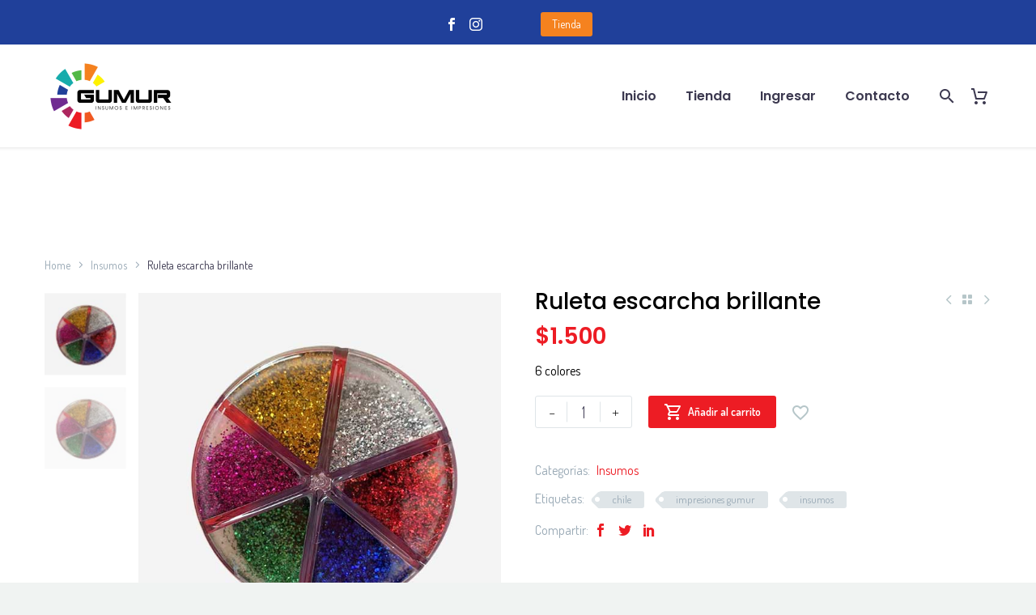

--- FILE ---
content_type: text/html; charset=UTF-8
request_url: https://impresionesgumur.cl/producto/ruleta-escarcha-brillante/
body_size: 138982
content:
<!DOCTYPE html>
<!--[if IE 7]>
<html class="ie ie7" lang="es" xmlns:og="http://ogp.me/ns#" xmlns:fb="http://ogp.me/ns/fb#">
<![endif]-->
<!--[if IE 8]>
<html class="ie ie8" lang="es" xmlns:og="http://ogp.me/ns#" xmlns:fb="http://ogp.me/ns/fb#">
<![endif]-->
<!--[if !(IE 7) | !(IE 8) ]><!-->
<html lang="es" xmlns:og="http://ogp.me/ns#" xmlns:fb="http://ogp.me/ns/fb#">
<!--<![endif]-->
<head>
	<meta charset="UTF-8">
	<meta name="viewport" content="width=device-width, initial-scale=1.0" />
	<link rel="profile" href="http://gmpg.org/xfn/11">
	<link rel="pingback" href="https://impresionesgumur.cl/xmlrpc.php">
					<script>document.documentElement.className = document.documentElement.className + ' yes-js js_active js'</script>
				<style>.tgpli-background-inited { background-image: none !important; }img[data-tgpli-image-inited] { display:none !important;visibility:hidden !important; }</style>        <script type="text/javascript">
            window.tgpLazyItemsOptions = {
                visibilityOffset: 600,
                desktopEnable: true,
                mobileEnable: true            };
            window.tgpQueue = {
                nodes: [],
                add: function(id, data) {
                    data = data || {};
                    if (window.tgpLazyItems !== undefined) {
                        if (this.nodes.length > 0) {
                            window.tgpLazyItems.addNodes(this.flushNodes());
                        }
                        window.tgpLazyItems.addNode({
                            node: document.getElementById(id),
                            data: data
                        });
                    } else {
                        this.nodes.push({
                            node: document.getElementById(id),
                            data: data
                        });
                    }
                },
                flushNodes: function() {
                    return this.nodes.splice(0, this.nodes.length);
                }
            };
        </script>
        <script type="text/javascript" async src="https://impresionesgumur.cl/wp-content/themes/thegem-elementor/js/thegem-pagespeed-lazy-items.js"></script><title>Ruleta escarcha brillante &#8211; Impresiones Gumur</title>
<meta name='robots' content='max-image-preview:large' />
<link rel='dns-prefetch' href='//fonts.googleapis.com' />
<link rel='dns-prefetch' href='//www.googletagmanager.com' />
<link rel='dns-prefetch' href='//pagead2.googlesyndication.com' />
<link rel="alternate" type="application/rss+xml" title="Impresiones Gumur &raquo; Feed" href="https://impresionesgumur.cl/feed/" />
<link rel="alternate" type="application/rss+xml" title="Impresiones Gumur &raquo; Feed de los comentarios" href="https://impresionesgumur.cl/comments/feed/" />
<link rel="alternate" title="oEmbed (JSON)" type="application/json+oembed" href="https://impresionesgumur.cl/wp-json/oembed/1.0/embed?url=https%3A%2F%2Fimpresionesgumur.cl%2Fproducto%2Fruleta-escarcha-brillante%2F" />
<link rel="alternate" title="oEmbed (XML)" type="text/xml+oembed" href="https://impresionesgumur.cl/wp-json/oembed/1.0/embed?url=https%3A%2F%2Fimpresionesgumur.cl%2Fproducto%2Fruleta-escarcha-brillante%2F&#038;format=xml" />
<style id='wp-img-auto-sizes-contain-inline-css' type='text/css'>
img:is([sizes=auto i],[sizes^="auto," i]){contain-intrinsic-size:3000px 1500px}
/*# sourceURL=wp-img-auto-sizes-contain-inline-css */
</style>
<link rel='stylesheet' id='layerslider-css' href='https://impresionesgumur.cl/wp-content/plugins/LayerSlider/assets/static/layerslider/css/layerslider.css?ver=6.11.9' type='text/css' media='all' />
<link rel='stylesheet' id='thegem-preloader-css' href='https://impresionesgumur.cl/wp-content/themes/thegem-elementor/css/thegem-preloader.css?ver=6.9' type='text/css' media='all' />
<style id='thegem-preloader-inline-css' type='text/css'>

		body:not(.compose-mode) .gem-icon-style-gradient span,
		body:not(.compose-mode) .gem-icon .gem-icon-half-1,
		body:not(.compose-mode) .gem-icon .gem-icon-half-2 {
			opacity: 0 !important;
			}
/*# sourceURL=thegem-preloader-inline-css */
</style>
<link rel='stylesheet' id='thegem-reset-css' href='https://impresionesgumur.cl/wp-content/themes/thegem-elementor/css/thegem-reset.css?ver=6.9' type='text/css' media='all' />
<link rel='stylesheet' id='thegem-grid-css' href='https://impresionesgumur.cl/wp-content/themes/thegem-elementor/css/thegem-grid.css?ver=6.9' type='text/css' media='all' />
<link rel='stylesheet' id='thegem-style-css' href='https://impresionesgumur.cl/wp-content/themes/thegem-elementor/style.css?ver=6.9' type='text/css' media='all' />
<link rel='stylesheet' id='thegem-header-css' href='https://impresionesgumur.cl/wp-content/themes/thegem-elementor/css/thegem-header.css?ver=6.9' type='text/css' media='all' />
<link rel='stylesheet' id='thegem-widgets-css' href='https://impresionesgumur.cl/wp-content/themes/thegem-elementor/css/thegem-widgets.css?ver=6.9' type='text/css' media='all' />
<link rel='stylesheet' id='thegem-new-css-css' href='https://impresionesgumur.cl/wp-content/themes/thegem-elementor/css/thegem-new-css.css?ver=6.9' type='text/css' media='all' />
<link rel='stylesheet' id='perevazka-css-css-css' href='https://impresionesgumur.cl/wp-content/themes/thegem-elementor/css/thegem-perevazka-css.css?ver=6.9' type='text/css' media='all' />
<link rel='stylesheet' id='thegem-google-fonts-css' href='//fonts.googleapis.com/css?family=Dosis%3A200%2C300%2C400%2C500%2C600%2C700%2C800%7CMontserrat%3A100%2C100italic%2C200%2C200italic%2C300%2C300italic%2C400%2C400italic%2C500%2C500italic%2C600%2C600italic%2C700%2C700italic%2C800%2C800italic%2C900%2C900italic%7CSource+Sans+Pro%3A200%2C200italic%2C300%2C300italic%2C400%2C400italic%2C600%2C600italic%2C700%2C700italic%2C900%2C900italic%7CPoppins%3A100%2C100italic%2C200%2C200italic%2C300%2C300italic%2C400%2C400italic%2C500%2C500italic%2C600%2C600italic%2C700%2C700italic%2C800%2C800italic%2C900%2C900italic&#038;subset=latin%2Clatin-ext%2Cvietnamese%2Ccyrillic%2Ccyrillic-ext%2Cgreek%2Cgreek-ext%2Cdevanagari&#038;ver=6.9' type='text/css' media='all' />
<link rel='stylesheet' id='thegem-custom-css' href='https://impresionesgumur.cl/wp-content/themes/thegem-elementor/css/custom-IepigHvY.css?ver=6.9' type='text/css' media='all' />
<style id='thegem-custom-inline-css' type='text/css'>
body .breadcrumbs,body .breadcrumbs a,body .bc-devider:before {color: #fff;}body .breadcrumbs .current {	color: #ffcd20;	border-bottom: 3px solid #ffcd20;}body .breadcrumbs a:hover {	color: #ffcd20;}body .page-title-block .breadcrumbs-container{	text-align: center;}.page-breadcrumbs{	position: relative;	display: flex;	width: 100%;	align-items: center;	min-height: 70px;	z-index: 5;}.page-breadcrumbs.page-breadcrumbs--left{	justify-content: flex-start;	text-align: left;}.page-breadcrumbs.page-breadcrumbs--center{	justify-content: center;	text-align: center;}.page-breadcrumbs.page-breadcrumbs--right{	justify-content: flex-end;	text-align: right;}.page-breadcrumbs ul{	display: flex;	flex-wrap: wrap;	padding: 0;	margin: 0;	list-style-type: none;}.page-breadcrumbs ul li{	position: relative;}.page-breadcrumbs ul li:not(:last-child){	padding-right: 20px;	margin-right: 5px;}.page-breadcrumbs ul li:not(:last-child):after{	font-family: 'thegem-icons';	content: '\e601';	position: absolute;	right: 0;	top: 50%;	transform: translateY(-50%);	line-height: 1;}.page-breadcrumbs ul li a,.page-breadcrumbs ul li:not(:last-child):after{	color: #99A9B5FF;}.page-breadcrumbs ul li{	color: #3C3950FF;}.page-breadcrumbs ul li a:hover{	color: #3C3950FF;}.block-content {padding-top: 110px;background-color: #ffffff;background-image: none;}.block-content:last-of-type {padding-bottom: 110px;}#top-area {	display: block;}.top-area-background:before {	opacity: 1;}body.woocommerce #main.page__top-shadow:before{ display: none; content: ''; position: absolute; top: 0; left: 0; width: 100%; height: 5px; box-shadow: 0px 5px 5px -5px rgba(0, 0, 0, 0.15) inset;}body.woocommerce #main.page__top-shadow.visible:before{ display: block;}@media (max-width: 991px) {#page-title {padding-top: 80px;padding-bottom: 80px;}.page-title-inner, body .breadcrumbs{padding-left: 0px;padding-right: 0px;}.page-title-excerpt {margin-top: 18px;}#page-title .page-title-title {margin-top: 0px;}.block-content {}.block-content:last-of-type {}#top-area {	display: block;}}@media (max-width: 767px) {#page-title {padding-top: 80px;padding-bottom: 80px;}.page-title-inner,body .breadcrumbs{padding-left: 0px;padding-right: 0px;}.page-title-excerpt {margin-top: 18px;}#page-title .page-title-title {margin-top: 0px;}.block-content {}.block-content:last-of-type {}#top-area {	display: block;}}
/*# sourceURL=thegem-custom-inline-css */
</style>
<link rel='stylesheet' id='jquery-fancybox-css' href='https://impresionesgumur.cl/wp-content/themes/thegem-elementor/js/fancyBox/jquery.fancybox.min.css?ver=6.9' type='text/css' media='all' />
<style id='wp-emoji-styles-inline-css' type='text/css'>

	img.wp-smiley, img.emoji {
		display: inline !important;
		border: none !important;
		box-shadow: none !important;
		height: 1em !important;
		width: 1em !important;
		margin: 0 0.07em !important;
		vertical-align: -0.1em !important;
		background: none !important;
		padding: 0 !important;
	}
/*# sourceURL=wp-emoji-styles-inline-css */
</style>
<link rel='stylesheet' id='wp-block-library-css' href='https://impresionesgumur.cl/wp-includes/css/dist/block-library/style.min.css?ver=6.9' type='text/css' media='all' />
<style id='global-styles-inline-css' type='text/css'>
:root{--wp--preset--aspect-ratio--square: 1;--wp--preset--aspect-ratio--4-3: 4/3;--wp--preset--aspect-ratio--3-4: 3/4;--wp--preset--aspect-ratio--3-2: 3/2;--wp--preset--aspect-ratio--2-3: 2/3;--wp--preset--aspect-ratio--16-9: 16/9;--wp--preset--aspect-ratio--9-16: 9/16;--wp--preset--color--black: #000000;--wp--preset--color--cyan-bluish-gray: #abb8c3;--wp--preset--color--white: #ffffff;--wp--preset--color--pale-pink: #f78da7;--wp--preset--color--vivid-red: #cf2e2e;--wp--preset--color--luminous-vivid-orange: #ff6900;--wp--preset--color--luminous-vivid-amber: #fcb900;--wp--preset--color--light-green-cyan: #7bdcb5;--wp--preset--color--vivid-green-cyan: #00d084;--wp--preset--color--pale-cyan-blue: #8ed1fc;--wp--preset--color--vivid-cyan-blue: #0693e3;--wp--preset--color--vivid-purple: #9b51e0;--wp--preset--gradient--vivid-cyan-blue-to-vivid-purple: linear-gradient(135deg,rgb(6,147,227) 0%,rgb(155,81,224) 100%);--wp--preset--gradient--light-green-cyan-to-vivid-green-cyan: linear-gradient(135deg,rgb(122,220,180) 0%,rgb(0,208,130) 100%);--wp--preset--gradient--luminous-vivid-amber-to-luminous-vivid-orange: linear-gradient(135deg,rgb(252,185,0) 0%,rgb(255,105,0) 100%);--wp--preset--gradient--luminous-vivid-orange-to-vivid-red: linear-gradient(135deg,rgb(255,105,0) 0%,rgb(207,46,46) 100%);--wp--preset--gradient--very-light-gray-to-cyan-bluish-gray: linear-gradient(135deg,rgb(238,238,238) 0%,rgb(169,184,195) 100%);--wp--preset--gradient--cool-to-warm-spectrum: linear-gradient(135deg,rgb(74,234,220) 0%,rgb(151,120,209) 20%,rgb(207,42,186) 40%,rgb(238,44,130) 60%,rgb(251,105,98) 80%,rgb(254,248,76) 100%);--wp--preset--gradient--blush-light-purple: linear-gradient(135deg,rgb(255,206,236) 0%,rgb(152,150,240) 100%);--wp--preset--gradient--blush-bordeaux: linear-gradient(135deg,rgb(254,205,165) 0%,rgb(254,45,45) 50%,rgb(107,0,62) 100%);--wp--preset--gradient--luminous-dusk: linear-gradient(135deg,rgb(255,203,112) 0%,rgb(199,81,192) 50%,rgb(65,88,208) 100%);--wp--preset--gradient--pale-ocean: linear-gradient(135deg,rgb(255,245,203) 0%,rgb(182,227,212) 50%,rgb(51,167,181) 100%);--wp--preset--gradient--electric-grass: linear-gradient(135deg,rgb(202,248,128) 0%,rgb(113,206,126) 100%);--wp--preset--gradient--midnight: linear-gradient(135deg,rgb(2,3,129) 0%,rgb(40,116,252) 100%);--wp--preset--font-size--small: 13px;--wp--preset--font-size--medium: 20px;--wp--preset--font-size--large: 36px;--wp--preset--font-size--x-large: 42px;--wp--preset--spacing--20: 0.44rem;--wp--preset--spacing--30: 0.67rem;--wp--preset--spacing--40: 1rem;--wp--preset--spacing--50: 1.5rem;--wp--preset--spacing--60: 2.25rem;--wp--preset--spacing--70: 3.38rem;--wp--preset--spacing--80: 5.06rem;--wp--preset--shadow--natural: 6px 6px 9px rgba(0, 0, 0, 0.2);--wp--preset--shadow--deep: 12px 12px 50px rgba(0, 0, 0, 0.4);--wp--preset--shadow--sharp: 6px 6px 0px rgba(0, 0, 0, 0.2);--wp--preset--shadow--outlined: 6px 6px 0px -3px rgb(255, 255, 255), 6px 6px rgb(0, 0, 0);--wp--preset--shadow--crisp: 6px 6px 0px rgb(0, 0, 0);}:where(.is-layout-flex){gap: 0.5em;}:where(.is-layout-grid){gap: 0.5em;}body .is-layout-flex{display: flex;}.is-layout-flex{flex-wrap: wrap;align-items: center;}.is-layout-flex > :is(*, div){margin: 0;}body .is-layout-grid{display: grid;}.is-layout-grid > :is(*, div){margin: 0;}:where(.wp-block-columns.is-layout-flex){gap: 2em;}:where(.wp-block-columns.is-layout-grid){gap: 2em;}:where(.wp-block-post-template.is-layout-flex){gap: 1.25em;}:where(.wp-block-post-template.is-layout-grid){gap: 1.25em;}.has-black-color{color: var(--wp--preset--color--black) !important;}.has-cyan-bluish-gray-color{color: var(--wp--preset--color--cyan-bluish-gray) !important;}.has-white-color{color: var(--wp--preset--color--white) !important;}.has-pale-pink-color{color: var(--wp--preset--color--pale-pink) !important;}.has-vivid-red-color{color: var(--wp--preset--color--vivid-red) !important;}.has-luminous-vivid-orange-color{color: var(--wp--preset--color--luminous-vivid-orange) !important;}.has-luminous-vivid-amber-color{color: var(--wp--preset--color--luminous-vivid-amber) !important;}.has-light-green-cyan-color{color: var(--wp--preset--color--light-green-cyan) !important;}.has-vivid-green-cyan-color{color: var(--wp--preset--color--vivid-green-cyan) !important;}.has-pale-cyan-blue-color{color: var(--wp--preset--color--pale-cyan-blue) !important;}.has-vivid-cyan-blue-color{color: var(--wp--preset--color--vivid-cyan-blue) !important;}.has-vivid-purple-color{color: var(--wp--preset--color--vivid-purple) !important;}.has-black-background-color{background-color: var(--wp--preset--color--black) !important;}.has-cyan-bluish-gray-background-color{background-color: var(--wp--preset--color--cyan-bluish-gray) !important;}.has-white-background-color{background-color: var(--wp--preset--color--white) !important;}.has-pale-pink-background-color{background-color: var(--wp--preset--color--pale-pink) !important;}.has-vivid-red-background-color{background-color: var(--wp--preset--color--vivid-red) !important;}.has-luminous-vivid-orange-background-color{background-color: var(--wp--preset--color--luminous-vivid-orange) !important;}.has-luminous-vivid-amber-background-color{background-color: var(--wp--preset--color--luminous-vivid-amber) !important;}.has-light-green-cyan-background-color{background-color: var(--wp--preset--color--light-green-cyan) !important;}.has-vivid-green-cyan-background-color{background-color: var(--wp--preset--color--vivid-green-cyan) !important;}.has-pale-cyan-blue-background-color{background-color: var(--wp--preset--color--pale-cyan-blue) !important;}.has-vivid-cyan-blue-background-color{background-color: var(--wp--preset--color--vivid-cyan-blue) !important;}.has-vivid-purple-background-color{background-color: var(--wp--preset--color--vivid-purple) !important;}.has-black-border-color{border-color: var(--wp--preset--color--black) !important;}.has-cyan-bluish-gray-border-color{border-color: var(--wp--preset--color--cyan-bluish-gray) !important;}.has-white-border-color{border-color: var(--wp--preset--color--white) !important;}.has-pale-pink-border-color{border-color: var(--wp--preset--color--pale-pink) !important;}.has-vivid-red-border-color{border-color: var(--wp--preset--color--vivid-red) !important;}.has-luminous-vivid-orange-border-color{border-color: var(--wp--preset--color--luminous-vivid-orange) !important;}.has-luminous-vivid-amber-border-color{border-color: var(--wp--preset--color--luminous-vivid-amber) !important;}.has-light-green-cyan-border-color{border-color: var(--wp--preset--color--light-green-cyan) !important;}.has-vivid-green-cyan-border-color{border-color: var(--wp--preset--color--vivid-green-cyan) !important;}.has-pale-cyan-blue-border-color{border-color: var(--wp--preset--color--pale-cyan-blue) !important;}.has-vivid-cyan-blue-border-color{border-color: var(--wp--preset--color--vivid-cyan-blue) !important;}.has-vivid-purple-border-color{border-color: var(--wp--preset--color--vivid-purple) !important;}.has-vivid-cyan-blue-to-vivid-purple-gradient-background{background: var(--wp--preset--gradient--vivid-cyan-blue-to-vivid-purple) !important;}.has-light-green-cyan-to-vivid-green-cyan-gradient-background{background: var(--wp--preset--gradient--light-green-cyan-to-vivid-green-cyan) !important;}.has-luminous-vivid-amber-to-luminous-vivid-orange-gradient-background{background: var(--wp--preset--gradient--luminous-vivid-amber-to-luminous-vivid-orange) !important;}.has-luminous-vivid-orange-to-vivid-red-gradient-background{background: var(--wp--preset--gradient--luminous-vivid-orange-to-vivid-red) !important;}.has-very-light-gray-to-cyan-bluish-gray-gradient-background{background: var(--wp--preset--gradient--very-light-gray-to-cyan-bluish-gray) !important;}.has-cool-to-warm-spectrum-gradient-background{background: var(--wp--preset--gradient--cool-to-warm-spectrum) !important;}.has-blush-light-purple-gradient-background{background: var(--wp--preset--gradient--blush-light-purple) !important;}.has-blush-bordeaux-gradient-background{background: var(--wp--preset--gradient--blush-bordeaux) !important;}.has-luminous-dusk-gradient-background{background: var(--wp--preset--gradient--luminous-dusk) !important;}.has-pale-ocean-gradient-background{background: var(--wp--preset--gradient--pale-ocean) !important;}.has-electric-grass-gradient-background{background: var(--wp--preset--gradient--electric-grass) !important;}.has-midnight-gradient-background{background: var(--wp--preset--gradient--midnight) !important;}.has-small-font-size{font-size: var(--wp--preset--font-size--small) !important;}.has-medium-font-size{font-size: var(--wp--preset--font-size--medium) !important;}.has-large-font-size{font-size: var(--wp--preset--font-size--large) !important;}.has-x-large-font-size{font-size: var(--wp--preset--font-size--x-large) !important;}
/*# sourceURL=global-styles-inline-css */
</style>

<style id='classic-theme-styles-inline-css' type='text/css'>
/*! This file is auto-generated */
.wp-block-button__link{color:#fff;background-color:#32373c;border-radius:9999px;box-shadow:none;text-decoration:none;padding:calc(.667em + 2px) calc(1.333em + 2px);font-size:1.125em}.wp-block-file__button{background:#32373c;color:#fff;text-decoration:none}
/*# sourceURL=/wp-includes/css/classic-themes.min.css */
</style>
<link rel='stylesheet' id='contact-form-7-css' href='https://impresionesgumur.cl/wp-content/plugins/contact-form-7/includes/css/styles.css?ver=5.5.3' type='text/css' media='all' />
<style id='woocommerce-inline-inline-css' type='text/css'>
.woocommerce form .form-row .required { visibility: visible; }
/*# sourceURL=woocommerce-inline-inline-css */
</style>
<link rel='stylesheet' id='yith-wcwl-user-main-css' href='https://impresionesgumur.cl/wp-content/themes/thegem-elementor/wishlist.css?ver=3.4.0' type='text/css' media='all' />
<link rel='stylesheet' id='thegem-woocommerce-minicart-css' href='https://impresionesgumur.cl/wp-content/themes/thegem-elementor/css/thegem-woocommerce-minicart.css?ver=6.9' type='text/css' media='all' />
<link rel='stylesheet' id='thegem-woocommerce-css' href='https://impresionesgumur.cl/wp-content/themes/thegem-elementor/css/thegem-woocommerce.css?ver=6.9' type='text/css' media='all' />
<link rel='stylesheet' id='thegem-woocommerce1-css' href='https://impresionesgumur.cl/wp-content/themes/thegem-elementor/css/thegem-woocommerce1.css?ver=6.9' type='text/css' media='all' />
<link rel='stylesheet' id='thegem-woocommerce-temp-css' href='https://impresionesgumur.cl/wp-content/themes/thegem-elementor/css/thegem-woocommerce-temp.css?ver=6.9' type='text/css' media='all' />
<link rel='stylesheet' id='thegem-woocommerce-custom-css' href='https://impresionesgumur.cl/wp-content/themes/thegem-elementor/css/thegem-woocommerce-custom.css?ver=6.9' type='text/css' media='all' />
<link rel='stylesheet' id='thegem-product-page-css' href='https://impresionesgumur.cl/wp-content/themes/thegem-elementor/css/thegem-product-page.css?ver=6.9' type='text/css' media='all' />
<link rel='stylesheet' id='thegem-hovers-css' href='https://impresionesgumur.cl/wp-content/themes/thegem-elementor/css/thegem-hovers.css?ver=6.9' type='text/css' media='all' />
<link rel='stylesheet' id='thegem-portfolio-css' href='https://impresionesgumur.cl/wp-content/themes/thegem-elementor/css/thegem-portfolio.css?ver=6.9' type='text/css' media='all' />
<link rel='stylesheet' id='thegem-portfolio-products-extended-css' href='https://impresionesgumur.cl/wp-content/themes/thegem-elementor/css/thegem-portfolio-products-extended.css?ver=6.9' type='text/css' media='all' />
<script type="text/javascript" src="https://impresionesgumur.cl/wp-includes/js/jquery/jquery.min.js?ver=3.7.1" id="jquery-core-js"></script>
<script type="text/javascript" src="https://impresionesgumur.cl/wp-includes/js/jquery/jquery-migrate.min.js?ver=3.4.1" id="jquery-migrate-js"></script>
<script type="text/javascript" id="zilla-likes-js-extra">
/* <![CDATA[ */
var zilla_likes = {"ajaxurl":"https://impresionesgumur.cl/wp-admin/admin-ajax.php"};
//# sourceURL=zilla-likes-js-extra
/* ]]> */
</script>
<script type="text/javascript" src="https://impresionesgumur.cl/wp-content/plugins/zilla-likes/scripts/zilla-likes.js?ver=6.9" id="zilla-likes-js"></script>
<meta name="generator" content="Powered by LayerSlider 6.11.9 - Multi-Purpose, Responsive, Parallax, Mobile-Friendly Slider Plugin for WordPress." />
<!-- LayerSlider updates and docs at: https://layerslider.kreaturamedia.com -->
<link rel="https://api.w.org/" href="https://impresionesgumur.cl/wp-json/" /><link rel="alternate" title="JSON" type="application/json" href="https://impresionesgumur.cl/wp-json/wp/v2/product/2757" /><link rel="EditURI" type="application/rsd+xml" title="RSD" href="https://impresionesgumur.cl/xmlrpc.php?rsd" />
<meta name="generator" content="WordPress 6.9" />
<meta name="generator" content="WooCommerce 6.0.1" />
<link rel="canonical" href="https://impresionesgumur.cl/producto/ruleta-escarcha-brillante/" />
<link rel='shortlink' href='https://impresionesgumur.cl/?p=2757' />
<meta name="generator" content="Site Kit by Google 1.168.0" />	<noscript><style>.woocommerce-product-gallery{ opacity: 1 !important; }</style></noscript>
	
<!-- Metaetiquetas de Google AdSense añadidas por Site Kit -->
<meta name="google-adsense-platform-account" content="ca-host-pub-2644536267352236">
<meta name="google-adsense-platform-domain" content="sitekit.withgoogle.com">
<!-- Acabar con las metaetiquetas de Google AdSense añadidas por Site Kit -->

<!-- Fragmento de código de Google Adsense añadido por Site Kit -->
<script type="text/javascript" async="async" src="https://pagead2.googlesyndication.com/pagead/js/adsbygoogle.js?client=ca-pub-5115643297043425&amp;host=ca-host-pub-2644536267352236" crossorigin="anonymous"></script>

<!-- Final del fragmento de código de Google Adsense añadido por Site Kit -->
<link rel="icon" href="https://impresionesgumur.cl/wp-content/uploads/2021/11/favicon.png" sizes="32x32" />
<link rel="icon" href="https://impresionesgumur.cl/wp-content/uploads/2021/11/favicon.png" sizes="192x192" />
<link rel="apple-touch-icon" href="https://impresionesgumur.cl/wp-content/uploads/2021/11/favicon.png" />
<meta name="msapplication-TileImage" content="https://impresionesgumur.cl/wp-content/uploads/2021/11/favicon.png" />
		<style type="text/css" id="wp-custom-css">
			
.quick-category .quickfinder-title {
    padding: 15px 0;
    background-color: rgba(255, 255, 255, 0.85);
}
.quick-category .quickfinder-title:hover {
		padding: 15px 0;
    background-color: #20409a;
}

.product-page__wrapper .size-guide { display: none;}

.default-background {background-color: #f3f3f3;}

.wpcf7 form.sent .wpcf7-response-output {
    border-color: #16acac;
}		</style>
		
<meta property="og:title" content="Ruleta escarcha brillante"/>
<meta property="og:description" content="6 colores"/>
<meta property="og:site_name" content="Impresiones Gumur"/>
<meta property="og:type" content="article"/>
<meta property="og:url" content="https://impresionesgumur.cl/producto/ruleta-escarcha-brillante/"/>
<meta property="og:image" content="https://impresionesgumur.cl/wp-content/uploads/2021/12/impresiones-gumur-ruleta-escarcha-brillante-thegem-blog-timeline-large.jpg"/>

<meta itemprop="name" content="Ruleta escarcha brillante"/>
<meta itemprop="description" content="6 colores"/>
<meta itemprop="image" content="https://impresionesgumur.cl/wp-content/uploads/2021/12/impresiones-gumur-ruleta-escarcha-brillante-thegem-blog-timeline-large.jpg"/>
		

<link rel='stylesheet' id='owl-css' href='https://impresionesgumur.cl/wp-content/themes/thegem-elementor/js/owl/owl.carousel.css?ver=6.9' type='text/css' media='all' />
<link rel='stylesheet' id='thegem-product-gallery-css' href='https://impresionesgumur.cl/wp-content/themes/thegem-elementor/css/thegem-product-gallery.css?ver=6.9' type='text/css' media='all' />

<link rel='stylesheet' id='thegem-hovers-fade-css' href='https://impresionesgumur.cl/wp-content/themes/thegem-elementor/css/hovers/thegem-hovers-fade.css?ver=6.9' type='text/css' media='all' />
<link rel='stylesheet' id='thegem-animations-css' href='https://impresionesgumur.cl/wp-content/themes/thegem-elementor/css/thegem-itemsAnimations.css?ver=6.9' type='text/css' media='all' />
</head>


<body class="wp-singular product-template-default single single-product postid-2757 wp-theme-thegem-elementor theme-thegem-elementor woocommerce woocommerce-page woocommerce-no-js mobile-cart-position-top elementor-default elementor-kit-6">

	<script type="text/javascript">
		var gemSettings = {"isTouch":"","forcedLasyDisabled":"","tabletPortrait":"1","tabletLandscape":"","topAreaMobileDisable":"","parallaxDisabled":"","fillTopArea":"","themePath":"https:\/\/impresionesgumur.cl\/wp-content\/themes\/thegem-elementor","rootUrl":"https:\/\/impresionesgumur.cl","mobileEffectsEnabled":"","isRTL":""};
		(function() {
    function isTouchDevice() {
        return (('ontouchstart' in window) ||
            (navigator.MaxTouchPoints > 0) ||
            (navigator.msMaxTouchPoints > 0));
    }

    window.gemSettings.isTouch = isTouchDevice();

    function userAgentDetection() {
        var ua = navigator.userAgent.toLowerCase(),
        platform = navigator.platform.toLowerCase(),
        UA = ua.match(/(opera|ie|firefox|chrome|version)[\s\/:]([\w\d\.]+)?.*?(safari|version[\s\/:]([\w\d\.]+)|$)/) || [null, 'unknown', 0],
        mode = UA[1] == 'ie' && document.documentMode;

        window.gemBrowser = {
            name: (UA[1] == 'version') ? UA[3] : UA[1],
            version: UA[2],
            platform: {
                name: ua.match(/ip(?:ad|od|hone)/) ? 'ios' : (ua.match(/(?:webos|android)/) || platform.match(/mac|win|linux/) || ['other'])[0]
                }
        };
            }

    window.updateGemClientSize = function() {
        if (window.gemOptions == null || window.gemOptions == undefined) {
            window.gemOptions = {
                first: false,
                clientWidth: 0,
                clientHeight: 0,
                innerWidth: -1
            };
        }

        window.gemOptions.clientWidth = window.innerWidth || document.documentElement.clientWidth;
        if (document.body != null && !window.gemOptions.clientWidth) {
            window.gemOptions.clientWidth = document.body.clientWidth;
        }

        window.gemOptions.clientHeight = window.innerHeight || document.documentElement.clientHeight;
        if (document.body != null && !window.gemOptions.clientHeight) {
            window.gemOptions.clientHeight = document.body.clientHeight;
        }
    };

    window.updateGemInnerSize = function(width) {
        window.gemOptions.innerWidth = width != undefined ? width : (document.body != null ? document.body.clientWidth : 0);
    };

    userAgentDetection();
    window.updateGemClientSize(true);

    window.gemSettings.lasyDisabled = window.gemSettings.forcedLasyDisabled || (!window.gemSettings.mobileEffectsEnabled && (window.gemSettings.isTouch || window.gemOptions.clientWidth <= 800));
})();
		(function() {
    if (window.gemBrowser.name == 'safari') {
        try {
            var safariVersion = parseInt(window.gemBrowser.version);
        } catch(e) {
            var safariVersion = 0;
        }
        if (safariVersion >= 9) {
            window.gemSettings.parallaxDisabled = true;
            window.gemSettings.fillTopArea = true;
        }
    }
})();
		(function() {
    var fullwithData = {
        page: null,
        pageWidth: 0,
        pageOffset: {},
        fixVcRow: true,
        pagePaddingLeft: 0
    };

    function updateFullwidthData() {
        fullwithData.pageOffset = fullwithData.page.getBoundingClientRect();
        fullwithData.pageWidth = parseFloat(fullwithData.pageOffset.width);
        fullwithData.pagePaddingLeft = 0;

        if (fullwithData.page.className.indexOf('vertical-header') != -1) {
            fullwithData.pagePaddingLeft = 45;
            if (fullwithData.pageWidth >= 1600) {
                fullwithData.pagePaddingLeft = 360;
            }
            if (fullwithData.pageWidth < 980) {
                fullwithData.pagePaddingLeft = 0;
            }
        }
    }

    function gem_fix_fullwidth_position(element) {
        if (element == null) {
            return false;
        }

        if (fullwithData.page == null) {
            fullwithData.page = document.getElementById('page');
            updateFullwidthData();
        }

        /*if (fullwithData.pageWidth < 1170) {
            return false;
        }*/

        if (!fullwithData.fixVcRow) {
            return false;
        }

        if (element.previousElementSibling != null && element.previousElementSibling != undefined && element.previousElementSibling.className.indexOf('fullwidth-block') == -1) {
            var elementParentViewportOffset = element.previousElementSibling.getBoundingClientRect();
        } else {
            var elementParentViewportOffset = element.parentNode.getBoundingClientRect();
        }

        /*if (elementParentViewportOffset.top > window.gemOptions.clientHeight) {
            fullwithData.fixVcRow = false;
            return false;
        }*/

        if (element.className.indexOf('vc_row') != -1) {
            var elementMarginLeft = -21;
            var elementMarginRight = -21;
        } else {
            var elementMarginLeft = 0;
            var elementMarginRight = 0;
        }

        var offset = parseInt(fullwithData.pageOffset.left + 0.5) - parseInt((elementParentViewportOffset.left < 0 ? 0 : elementParentViewportOffset.left) + 0.5) - elementMarginLeft + fullwithData.pagePaddingLeft;
        var offsetKey = window.gemSettings.isRTL ? 'right' : 'left';

        element.style.position = 'relative';
        element.style[offsetKey] = offset + 'px';
        element.style.width = fullwithData.pageWidth - fullwithData.pagePaddingLeft + 'px';

        if (element.className.indexOf('vc_row') == -1) {
            element.setAttribute('data-fullwidth-updated', 1);
        }

        if (element.className.indexOf('vc_row') != -1 && !element.hasAttribute('data-vc-stretch-content')) {
            var el_full = element.parentNode.querySelector('.vc_row-full-width-before');
            var padding = -1 * offset;
            0 > padding && (padding = 0);
            var paddingRight = fullwithData.pageWidth - padding - el_full.offsetWidth + elementMarginLeft + elementMarginRight;
            0 > paddingRight && (paddingRight = 0);
            element.style.paddingLeft = padding + 'px';
            element.style.paddingRight = paddingRight + 'px';
        }
    }

    window.gem_fix_fullwidth_position = gem_fix_fullwidth_position;

    document.addEventListener('DOMContentLoaded', function() {
        var classes = [];

        if (window.gemSettings.isTouch) {
            document.body.classList.add('thegem-touch');
        }

        if (window.gemSettings.lasyDisabled && !window.gemSettings.forcedLasyDisabled) {
            document.body.classList.add('thegem-effects-disabled');
        }
    });

    if (window.gemSettings.parallaxDisabled) {
        var head  = document.getElementsByTagName('head')[0],
            link  = document.createElement('style');
        link.rel  = 'stylesheet';
        link.type = 'text/css';
        link.innerHTML = ".fullwidth-block.fullwidth-block-parallax-fixed .fullwidth-block-background { background-attachment: scroll !important; }";
        head.appendChild(link);
    }
})();

(function() {
    setTimeout(function() {
        var preloader = document.getElementById('page-preloader');
        if (preloader != null && preloader != undefined) {
            preloader.className += ' preloader-loaded';
        }
    }, window.pagePreloaderHideTime || 1000);
})();
	</script>
	


<div id="page" class="layout-fullwidth header-style-3">

			<a href="#page" class="scroll-top-button"></a>
	
	
					<div class="top-area-background top-area-scroll-hide">
				<div id="top-area" class="top-area top-area-style-default top-area-alignment-center">
	<div class="container">
		<div class="top-area-items inline-inside">
										<div class="top-area-block top-area-socials socials-colored-hover">			<div class="socials inline-inside">
															<a class="socials-item" href="https://www.facebook.com/impresionesgumur"
						   target="_blank" title="Facebook"><i
									class="socials-item-icon facebook "></i></a>
																																						<a class="socials-item" href="https://www.instagram.com/impresiones_gumur/"
						   target="_blank" title="Instagram"><i
									class="socials-item-icon instagram "></i></a>
																																																																																																																																																																																																																																																																																																													
			</div>
			</div>
										<div class="top-area-block top-area-menu">
																<div class="top-area-button"><div class="gem-button-container gem-button-position-inline"><a class="gem-button gem-button-size-tiny gem-button-style-flat gem-button-text-weight-normal gem-button-no-uppercase" style="border-radius: 3px;" onmouseleave="" onmouseenter="" href="/shop" target="_self">Tienda</a></div> </div>
									</div>
					</div>
	</div>
</div>
			</div>
		
		<div id="site-header-wrapper"  class="  " >

			
			
			<header id="site-header" class="site-header animated-header mobile-menu-layout-default" role="banner">
								
				<div class="header-background">
					<div class="container">
						<div class="header-main logo-position-left header-layout-default header-style-3">
															<div class="mobile-cart"><a href="https://impresionesgumur.cl/cart/" class="minicart-menu-link temp empty circle-count"><span class="minicart-item-count">0</span></a></div><div class="mobile-minicart-overlay"></div>								<div class="site-title">
											<div class="site-logo" style="width:164px;">
			<a href="https://impresionesgumur.cl/" rel="home">
									<span class="logo"><img src="https://impresionesgumur.cl/wp-content/uploads/thegem-logos/logo_d2bd803cf4ae6b0b97707d8b29a3847a_1x.png" srcset="https://impresionesgumur.cl/wp-content/uploads/thegem-logos/logo_d2bd803cf4ae6b0b97707d8b29a3847a_1x.png 1x,https://impresionesgumur.cl/wp-content/uploads/thegem-logos/logo_d2bd803cf4ae6b0b97707d8b29a3847a_2x.png 2x,https://impresionesgumur.cl/wp-content/uploads/thegem-logos/logo_d2bd803cf4ae6b0b97707d8b29a3847a_3x.png 3x" alt="Impresiones Gumur" style="width:164px;" class="tgp-exclude default"/><img src="https://impresionesgumur.cl/wp-content/uploads/thegem-logos/logo_8d7f7526fd596c9b622afbcf60dfb6d9_1x.png" srcset="https://impresionesgumur.cl/wp-content/uploads/thegem-logos/logo_8d7f7526fd596c9b622afbcf60dfb6d9_1x.png 1x,https://impresionesgumur.cl/wp-content/uploads/thegem-logos/logo_8d7f7526fd596c9b622afbcf60dfb6d9_2x.png 2x,https://impresionesgumur.cl/wp-content/uploads/thegem-logos/logo_8d7f7526fd596c9b622afbcf60dfb6d9_3x.png 3x" alt="Impresiones Gumur" style="width:132px;" class="tgp-exclude small"/></span>
							</a>
		</div>
										</div>
																											<nav id="primary-navigation" class="site-navigation primary-navigation" role="navigation">
											<button class="menu-toggle dl-trigger">Primary Menu<span class="menu-line-1"></span><span class="menu-line-2"></span><span class="menu-line-3"></span></button>																							<ul id="primary-menu" class="nav-menu styled no-responsive dl-menu"><li id="menu-item-2647" class="menu-item menu-item-type-custom menu-item-object-custom menu-item-home menu-item-2647 megamenu-first-element"><a href="https://impresionesgumur.cl">Inicio</a></li>
<li id="menu-item-2404" class="menu-item menu-item-type-custom menu-item-object-custom menu-item-has-children menu-item-parent menu-item-2404 megamenu-first-element"><a href="https://impresionesgumur.cl/shop/">Tienda</a><span class="menu-item-parent-toggle"></span>
<ul class="sub-menu styled dl-submenu">
	<li id="menu-item-2648" class="menu-item menu-item-type-post_type menu-item-object-page menu-item-2648 megamenu-first-element"><a href="https://impresionesgumur.cl/papeleria/">Papelería</a></li>
	<li id="menu-item-2675" class="menu-item menu-item-type-post_type menu-item-object-page menu-item-2675 megamenu-first-element"><a href="https://impresionesgumur.cl/insumos/">Insumos</a></li>
	<li id="menu-item-2696" class="menu-item menu-item-type-post_type menu-item-object-page menu-item-2696 megamenu-first-element"><a href="https://impresionesgumur.cl/maquinas/">Máquinas</a></li>
</ul>
</li>
<li id="menu-item-2646" class="menu-item menu-item-type-post_type menu-item-object-page menu-item-2646 megamenu-enable megamenu-style-default megamenu-first-element"><a href="https://impresionesgumur.cl/my-account/">Ingresar</a></li>
<li id="menu-item-2645" class="menu-item menu-item-type-post_type menu-item-object-page menu-item-2645 megamenu-first-element"><a href="https://impresionesgumur.cl/contacto/">Contacto</a></li>
<li class="menu-item menu-item-search "><a href="#"></a><div class="minisearch "><form role="search" id="searchform" class="sf" action="https://impresionesgumur.cl/" method="GET"><input id="searchform-input" class="sf-input" type="text" placeholder="Search..." name="s"><span class="sf-submit-icon"></span><input id="searchform-submit" class="sf-submit" type="submit" value=""></form></div></li><li class="menu-item menu-item-cart not-dlmenu"><a href="https://impresionesgumur.cl/cart/" class="minicart-menu-link empty circle-count"><span class="minicart-item-count">0</span></a><div class="minicart"><div class="widget_shopping_cart_content"><div class="mobile-cart-header"><div class="mobile-cart-header-title title-h6">Cart</div><a class="mobile-cart-header-close" href="#"><span class="cart-close-line-1"></span><span class="cart-close-line-2"></span></a></div>

	<ul class="woocommerce-mini-cart__empty-message woocommerce-mini-cart cart_list product_list_widget "><li class="empty">No products in the cart.</li></ul>


</div></div></li></ul>																																</nav>
																														</div>
					</div>
				</div>
			</header><!-- #site-header -->
					</div><!-- #site-header-wrapper -->

	
	<div id="main" class="site-main page__top-shadow visible">
		<script>
			(function ($) {
				$(document).ready(function () {
					$('.portfolio-filters-list .widget_layered_nav, .portfolio-filters-list .widget_product_categories').find('.count').each(function () {
						$(this).html($(this).html().replace('(', '').replace(')', '')).css('opacity', 1);
					});
				});
			})(jQuery);
		</script>
		
<div id="main-content" class="main-content">


	
	<div class="block-content">
		<div class="container">
                            <div class="page-breadcrumbs page-breadcrumbs--left" >
	                <ul><li><a href="https://impresionesgumur.cl/">Home</a></li>  <li><a href="https://impresionesgumur.cl/categoria-producto/insumos/">Insumos</a></li>  <li>Ruleta escarcha brillante</li></ul><!-- .breadcrumbs -->                </div>
            
			<div class="panel row">
				<div class="panel-center col-xs-12">
					<div class="woocommerce-notices-wrapper"></div>
<div id="product-2757" class="product-page__wrapper product type-product post-2757 status-publish first instock product_cat-insumos product_tag-chile product_tag-impresiones-gumur product_tag-insumos has-post-thumbnail taxable shipping-taxable purchasable product-type-simple">

	<div class="single-product-content  row " data-sticky="no" data-ajax-load="yes" data-menu-vertical="no">
							<div class="single-product-content-left col-sm-6 col-xs-12 " style="width: 50%; float: left; order: 0;">
				<div class="product-page__left-column">											<div class="preloader skeleton product-gallery-skeleton" style="padding-bottom:535px;"></div><div class="product-gallery" data-type="hover" data-thumb="vertical" data-fancy="1" data-zoom="1" data-colors="" data-auto-height="1">		<div class="product-gallery-labels"><div class="labels-outer">
	<div class="product-labels style-1">
									</div>
</div>
</div>
	<div class="product-gallery-fancy"></div>
					<div class="product-gallery-slider-item" data-image-id="2758">
				<div class="product-gallery-image init-zoom">
											<a href="https://impresionesgumur.cl/wp-content/uploads/2021/12/impresiones-gumur-ruleta-escarcha-brillante.jpg" class="fancy-product-gallery"
						   data-fancybox-group="product-gallery-69441f79b4fc2"
						   data-fancybox="product-gallery-69441f79b4fc2"
						   data-full-image-url="https://impresionesgumur.cl/wp-content/uploads/2021/12/impresiones-gumur-ruleta-escarcha-brillante.jpg">
							<img src="https://impresionesgumur.cl/wp-content/uploads/2021/12/impresiones-gumur-ruleta-escarcha-brillante.jpg"
                                 data-ww="https://impresionesgumur.cl/wp-content/uploads/2021/12/impresiones-gumur-ruleta-escarcha-brillante.jpg"
                                 alt="Ruleta escarcha brillante"
                                 class="img-responsive">
						</a>
									</div>
			</div>
		
									<div class="product-gallery-thumb-item" data-image-id="2758">
					<div class="product-gallery-image">
						<img
															src="https://impresionesgumur.cl/wp-content/uploads/2021/12/impresiones-gumur-ruleta-escarcha-brillante-thegem-product-thumbnail-vertical.jpg"
																data-ww="https://impresionesgumur.cl/wp-content/uploads/2021/12/impresiones-gumur-ruleta-escarcha-brillante-thegem-product-thumbnail-vertical.jpg"
															alt="Ruleta escarcha brillante" class="img-responsive"
						>
					</div>
				</div>
					
		
					<div class="product-gallery-slider-item" data-image-id="2758">
				<div class="product-gallery-image init-zoom">
											<a href="https://impresionesgumur.cl/wp-content/uploads/2021/12/impresiones-gumur-ruleta-escarcha-brillante.jpg" class="fancy-product-gallery"
						   data-fancybox-group="product-gallery-69441f79b4fc2"
						   data-fancybox="product-gallery-69441f79b4fc2"
						   data-full-image-url="https://impresionesgumur.cl/wp-content/uploads/2021/12/impresiones-gumur-ruleta-escarcha-brillante.jpg">
							<img src="https://impresionesgumur.cl/wp-content/uploads/2021/12/impresiones-gumur-ruleta-escarcha-brillante.jpg"
                                 data-ww="https://impresionesgumur.cl/wp-content/uploads/2021/12/impresiones-gumur-ruleta-escarcha-brillante.jpg"
                                 alt="Ruleta escarcha brillante"
                                 class="img-responsive">
						</a>
									</div>
			</div>
		
									<div class="product-gallery-thumb-item" data-image-id="2758">
					<div class="product-gallery-image">
						<img
															src="https://impresionesgumur.cl/wp-content/uploads/2021/12/impresiones-gumur-ruleta-escarcha-brillante-thegem-product-thumbnail-vertical.jpg"
																data-ww="https://impresionesgumur.cl/wp-content/uploads/2021/12/impresiones-gumur-ruleta-escarcha-brillante-thegem-product-thumbnail-vertical.jpg"
															alt="Ruleta escarcha brillante" class="img-responsive"
						>
					</div>
				</div>
					
		
	<!--Video-->
	
	</div>									</div>			</div>
		
		<div class="single-product-content-right col-sm-6 col-xs-12" style="width: 50%; float: right; order: 1; margin-top: 0; padding-top: 0px; z-index: 1;">
											<div class="product-page__right-column " >
											
			<h3 class="product_title entry-title light">Ruleta escarcha brillante</h3>	
			<div class="product-page__nav">
			<ul class="product-page__nav-list">
									<li>
						<a class="product-page__nav--prev" href="https://impresionesgumur.cl/producto/corchetera-largo-alcance/">
															<div class="product-page__nav-preview-wrap">
									<div class="product-page__nav-preview">
										<div class="nav-preview__image"><img width="160" height="160" data-tgpli-src="https://impresionesgumur.cl/wp-content/uploads/2021/12/impresiones-gumur-corchetera-largo-alcance-thegem-product-thumbnail.jpg" class="attachment-thegem-product-thumbnail wp-post-image" alt="impresiones-gumur-corchetera-largo-alcance" data-tgpli-inited data-tgpli-image-inited id="tgpli-69441f7a26f84"  /><script>window.tgpQueue.add('tgpli-69441f7a26f84')</script><noscript><img width="160" height="160" src="https://impresionesgumur.cl/wp-content/uploads/2021/12/impresiones-gumur-corchetera-largo-alcance-thegem-product-thumbnail.jpg" class="attachment-thegem-product-thumbnail wp-post-image" alt="impresiones-gumur-corchetera-largo-alcance" /></noscript></div>
										<div class="nav-preview__info">
											<div class="nav-preview__info-title">
												Corchetera largo ...											</div>
											<div class="nav-preview__info-price"><span class="woocommerce-Price-amount amount"><bdi><span class="woocommerce-Price-currencySymbol">&#36;</span>8.000</bdi></span></div>
										</div>
									</div>
								</div>
													</a>
					</li>
								
									<li>
						<a class="product-page__nav--back" href="https://impresionesgumur.cl/shop/"></a>
					</li>
								
									<li>
						<a class="product-page__nav--next" href="https://impresionesgumur.cl/producto/luces-corcho-colores/">
															<div class="product-page__nav-preview-wrap">
									<div class="product-page__nav-preview">
										<div class="nav-preview__image"><img width="160" height="160" data-tgpli-src="https://impresionesgumur.cl/wp-content/uploads/2021/12/impresiones-gumur-luces-corcho-colores-ok-thegem-product-thumbnail.jpg" class="attachment-thegem-product-thumbnail wp-post-image" alt="impresiones-gumur-luces-corcho-colores-ok" data-tgpli-inited data-tgpli-image-inited id="tgpli-69441f7a26fa8"  /><script>window.tgpQueue.add('tgpli-69441f7a26fa8')</script><noscript><img width="160" height="160" src="https://impresionesgumur.cl/wp-content/uploads/2021/12/impresiones-gumur-luces-corcho-colores-ok-thegem-product-thumbnail.jpg" class="attachment-thegem-product-thumbnail wp-post-image" alt="impresiones-gumur-luces-corcho-colores-ok" /></noscript></div>
										<div class="nav-preview__info">
											<div class="nav-preview__info-title">
												Luces corcho colores											</div>
											<div class="nav-preview__info-price"><del aria-hidden="true"><span class="woocommerce-Price-amount amount"><bdi><span class="woocommerce-Price-currencySymbol">&#36;</span>800</bdi></span></del> <ins><span class="woocommerce-Price-amount amount"><bdi><span class="woocommerce-Price-currencySymbol">&#36;</span>500</bdi></span></ins></div>
										</div>
									</div>
								</div>
													</a>
					</li>
							</ul>
		</div>
		
	
	
	
    <p class="price ">
        <span class="woocommerce-Price-amount amount"><bdi><span class="woocommerce-Price-currencySymbol">&#36;</span>1.500</bdi></span>    </p>

    <div class="woocommerce-product-details__short-description">
        <p>6 colores</p>
    </div>
	
	
	<form class="cart"
	      action="https://impresionesgumur.cl/producto/ruleta-escarcha-brillante/"
	      method="post" enctype='multipart/form-data'>
				
			<div class="quantity">
				<label class="screen-reader-text" for="quantity_69441f79c5145">Ruleta escarcha brillante quantity</label>
		<input
			type="number"
			id="quantity_69441f79c5145"
			class="input-text qty text"
			step="1"
			min="1"
			max=""
			name="quantity"
			value="1"
			title="Qty"
			size="4"
			placeholder=""
			inputmode="numeric"
			autocomplete="off"
		/>
			</div>
			
		<div class="gem-button-container gem-button-position-inline"><button class="gem-button gem-button-size-small gem-button-style-outline gem-button-text-weight-normal gem-button-border-2 gem-button-icon-position-left single_add_to_cart_button button alt" style="border-radius: 3px;border-color: #ED1C24FF;color: #FFFFFFFF;" onmouseleave="this.style.borderColor='#ED1C24FF';this.style.backgroundColor='transparent';this.style.color='#FFFFFFFF';" onmouseenter="this.style.borderColor='#20409AFF';this.style.backgroundColor='#20409AFF';this.style.color='#FFFFFFFF';" type="submit" name="add-to-cart" value="2757"><i class="gem-print-icon gem-icon-pack-material ">&#xf1e7;</i>Añadir al carrito</button></div> 		
		
<div
	class="yith-wcwl-add-to-wishlist add-to-wishlist-2757  gem-single-wl-button wishlist-fragment on-first-load"
	data-fragment-ref="2757"
	data-fragment-options="{&quot;base_url&quot;:&quot;&quot;,&quot;in_default_wishlist&quot;:false,&quot;is_single&quot;:true,&quot;show_exists&quot;:false,&quot;product_id&quot;:2757,&quot;parent_product_id&quot;:2757,&quot;product_type&quot;:&quot;simple&quot;,&quot;show_view&quot;:true,&quot;browse_wishlist_text&quot;:&quot;Explorar la lista de deseos&quot;,&quot;already_in_wishslist_text&quot;:&quot;\u00a1El producto ya est\u00e1 en tu lista de deseos!&quot;,&quot;product_added_text&quot;:&quot;\u00a1Producto a\u00f1adido!&quot;,&quot;heading_icon&quot;:&quot;fa-heart-o&quot;,&quot;available_multi_wishlist&quot;:false,&quot;disable_wishlist&quot;:false,&quot;show_count&quot;:false,&quot;ajax_loading&quot;:false,&quot;loop_position&quot;:&quot;after_add_to_cart&quot;,&quot;thegem_product_page&quot;:&quot;1&quot;,&quot;item&quot;:&quot;add_to_wishlist&quot;}"
>
			
			<!-- ADD TO WISHLIST -->
			
	<div class="gem-button-container gem-button-position-inline yith-wcwl-add-button"><a class="gem-button gem-button-size-small gem-button-style-flat gem-button-text-weight-normal gem-button-empty add_to_wishlist" style="border-radius: 3px;background-color: transparent;color: #b6c6c9;" onmouseleave="this.style.backgroundColor='transparent';this.style.color='#b6c6c9';" onmouseenter="this.style.backgroundColor='transparent';this.style.color='#20409AFF';" href="?add_to_wishlist=2757" target="_self" rel="nofollow" data-product-id="2757" data-product-type="simple"><i class="gem-print-icon gem-icon-pack-material ">&#xf37b;</i></a></div> 
			<!-- COUNT TEXT -->
			
			</div>
		
			</form>
	
	
			<div class="size-guide"><a href="https://impresionesgumur.cl/wp-content/uploads/2019/03/size.png" class="fancybox">Size guide</a></div>
	
<div class="product-meta product_meta">

	
	
	        		    <div class="posted_in"><span class="date-color">Categorías: </span><a href="https://impresionesgumur.cl/categoria-producto/insumos/" rel="tag">Insumos</a></div>		    
		    			<div class="tagged_as"><span class="date-color">Etiquetas: </span><span class="post-tags-list"><a href="https://impresionesgumur.cl/etiqueta-producto/chile/" rel="tag">chile</a> <a href="https://impresionesgumur.cl/etiqueta-producto/impresiones-gumur/" rel="tag">impresiones gumur</a> <a href="https://impresionesgumur.cl/etiqueta-producto/insumos/" rel="tag">insumos</a></span></div>			
	
</div>
	<div class="socials-sharing socials socials-colored-hover">
					<span class="socials-item-title">Compartir:</span>
							<a class="socials-item" target="_blank" href="https://www.facebook.com/sharer/sharer.php?u=https%3A%2F%2Fimpresionesgumur.cl%2Fproducto%2Fruleta-escarcha-brillante%2F" title="Facebook"><i class="socials-item-icon facebook"></i></a>
							<a class="socials-item" target="_blank" href="https://twitter.com/intent/tweet?text=Ruleta+escarcha+brillante&#038;url=https%3A%2F%2Fimpresionesgumur.cl%2Fproducto%2Fruleta-escarcha-brillante%2F" title="Twitter"><i class="socials-item-icon twitter"></i></a>
											<a class="socials-item" target="_blank" href="https://www.linkedin.com/shareArticle?mini=true&#038;url=https%3A%2F%2Fimpresionesgumur.cl%2Fproducto%2Fruleta-escarcha-brillante%2F&#038;title=Ruleta+escarcha+brillante&amp;summary=6+colores" title="LinkedIn"><i class="socials-item-icon linkedin"></i></a>
					</div>


						
			</div>		</div>
	</div>

	<div class="single-product-content-bottom product-page__bottom-column" data-review-layout="tabs">
						<div class="gem-tta-container woocommerce-tabs wc-tabs-wrapper gem-woocommerce-tabs" data-vc-action="collapse">
		
								<div class="thegem-tabs thegem-tabs--horizontal " data-type="horizontal">
									<div class="thegem-tabs__nav thegem-tabs__nav--left" >
						<div class="thegem-tabs__nav-list">
															<div class="thegem-tabs__nav-item thegem-tabs__nav-item--active" data-id="thegem-additional_information">
									<span>Información adicional</span>
								</div>
															<div class="thegem-tabs__nav-item " data-id="thegem-reviews">
									<span>Valoraciones</span>
								</div>
													</div>
						<div class="thegem-tabs__nav-line">
							<div class="thegem-tabs__nav-slide"></div>
						</div>
					</div>
								<div class="thegem-tabs__body" >
											<div class="thegem-accordion__item thegem-accordion__item--tab-view">
							<div class="thegem-accordion__item-title thegem-accordion__item--active" data-id="thegem-additional_information">
								<span>Información adicional</span>
							</div>
							<div id="thegem-additional_information" class="thegem-accordion__item-body" style="display: block">
								

							</div>
						</div>
											<div class="thegem-accordion__item thegem-accordion__item--tab-view">
							<div class="thegem-accordion__item-title " data-id="thegem-reviews">
								<span>Valoraciones</span>
							</div>
							<div id="thegem-reviews" class="thegem-accordion__item-body" style="">
															</div>
						</div>
									</div>
			</div>
		
		
		
			</div>
			</div>

</div><!-- #product-2757 -->
				</div>

							</div>

			
	<div class="related-products clearfix">
		
									<div class="product-page__elements-title " >
					<div class="container row">
						<div class="title-h4 light">Productos relacionados</div>
					</div>
				</div>
					
		<div class="woocommerce-notices-wrapper"></div>
			<div class="portfolio-preloader-wrapper">

				
				<div class="portfolio portfolio-grid extended-products-grid to-extended-products woocommerce products no-padding portfolio-preset-below-default-cart-button portfolio-style-justified background-style-transparent   caption-position-page aspect-ratio-square hover-fade title-on-page loading-animation item-animation-move-up      portfolio-disable-socials  columns-desktop-5x columns-tablet-3x columns-mobile-2x  disable-isotope"
					 data-per-page="-1"
					 data-portfolio-uid=""
					 data-hover="fade">
					<div class="portfolio-row-outer ">
						<input id="shop-page-url" type="hidden"
							   value="https://impresionesgumur.cl/shop/">
								<div class="row portfolio-row clearfix">
										<div class="portfolio-set"
											 data-max-row-height="280">

																									<div class="portfolio-item product insumos col-xs-6 col-sm-4 columns-desktop-5 item-animations-not-inited image-hover post-2706 type-product status-publish has-post-thumbnail product_cat-insumos product_tag-chile product_tag-impresiones-gumur product_tag-insumos first outofstock taxable shipping-taxable purchasable product-type-simple">
		<div class="item-separator-box"></div>
		<div class="actions woocommerce_before_shop_loop_item">
					</div>
		<div class="wrap clearfix">
			<div class="image post-2706 product type-product status-publish has-post-thumbnail product_cat-insumos product_tag-chile product_tag-impresiones-gumur product_tag-insumos first outofstock taxable shipping-taxable purchasable product-type-simple">
				<div class="image-inner ">
													<picture>
											<img data-tgpli-src="https://impresionesgumur.cl/wp-content/uploads/2021/12/impresiones-gumur-bifaz-thegem-product-justified-square-s.jpg" width="300" height="300"  class="attachment-thegem-product-justified-square-s" alt="Bifaz por metro" data-tgpli-inited data-tgpli-image-inited id="tgpli-69441f7a26fb5"  /><script>window.tgpQueue.add('tgpli-69441f7a26fb5', { sources: '<source srcset="https://impresionesgumur.cl/wp-content/uploads/2021/12/impresiones-gumur-bifaz-thegem-product-justified-square-m.jpg 1x, https://impresionesgumur.cl/wp-content/uploads/2021/12/impresiones-gumur-bifaz-thegem-product-justified-square-double-m.jpg 2x" media="(max-width: 767px)" sizes="100vw"> <source srcset="https://impresionesgumur.cl/wp-content/uploads/2021/12/impresiones-gumur-bifaz-thegem-product-justified-square-m.jpg 1x, https://impresionesgumur.cl/wp-content/uploads/2021/12/impresiones-gumur-bifaz-thegem-product-justified-square-double-m.jpg 2x" media="(max-width: 992px)" sizes="100vw"> <source srcset="https://impresionesgumur.cl/wp-content/uploads/2021/12/impresiones-gumur-bifaz-thegem-product-justified-square-s.jpg 1x, https://impresionesgumur.cl/wp-content/uploads/2021/12/impresiones-gumur-bifaz-thegem-product-justified-square-double-s.jpg 2x" sizes="100vw"> ' })</script><noscript><source srcset="https://impresionesgumur.cl/wp-content/uploads/2021/12/impresiones-gumur-bifaz-thegem-product-justified-square-m.jpg 1x, https://impresionesgumur.cl/wp-content/uploads/2021/12/impresiones-gumur-bifaz-thegem-product-justified-square-double-m.jpg 2x" media="(max-width: 767px)"  sizes="100vw">
								<source srcset="https://impresionesgumur.cl/wp-content/uploads/2021/12/impresiones-gumur-bifaz-thegem-product-justified-square-m.jpg 1x, https://impresionesgumur.cl/wp-content/uploads/2021/12/impresiones-gumur-bifaz-thegem-product-justified-square-double-m.jpg 2x" media="(max-width: 992px)"  sizes="100vw">
								<source srcset="https://impresionesgumur.cl/wp-content/uploads/2021/12/impresiones-gumur-bifaz-thegem-product-justified-square-s.jpg 1x, https://impresionesgumur.cl/wp-content/uploads/2021/12/impresiones-gumur-bifaz-thegem-product-justified-square-double-s.jpg 2x"   sizes="100vw">
							<img src="https://impresionesgumur.cl/wp-content/uploads/2021/12/impresiones-gumur-bifaz-thegem-product-justified-square-s.jpg" width="300" height="300"  class="attachment-thegem-product-justified-square-s" alt="Bifaz por metro" /></noscript>
		</picture>
				<picture>
											<img data-tgpli-src="https://impresionesgumur.cl/wp-content/uploads/2021/12/impresiones-gumur-bifaz-thegem-product-justified-square-s.jpg" width="300" height="300"  class="image-hover hover-fade" alt="Bifaz por metro" data-tgpli-inited data-tgpli-image-inited id="tgpli-69441f7a26fca"  /><script>window.tgpQueue.add('tgpli-69441f7a26fca', { sources: '<source srcset="https://impresionesgumur.cl/wp-content/uploads/2021/12/impresiones-gumur-bifaz-thegem-product-justified-square-m.jpg 1x, https://impresionesgumur.cl/wp-content/uploads/2021/12/impresiones-gumur-bifaz-thegem-product-justified-square-double-m.jpg 2x" media="(max-width: 767px)" sizes="100vw"> <source srcset="https://impresionesgumur.cl/wp-content/uploads/2021/12/impresiones-gumur-bifaz-thegem-product-justified-square-m.jpg 1x, https://impresionesgumur.cl/wp-content/uploads/2021/12/impresiones-gumur-bifaz-thegem-product-justified-square-double-m.jpg 2x" media="(max-width: 992px)" sizes="100vw"> <source srcset="https://impresionesgumur.cl/wp-content/uploads/2021/12/impresiones-gumur-bifaz-thegem-product-justified-square-s.jpg 1x, https://impresionesgumur.cl/wp-content/uploads/2021/12/impresiones-gumur-bifaz-thegem-product-justified-square-double-s.jpg 2x" sizes="100vw"> ' })</script><noscript><source srcset="https://impresionesgumur.cl/wp-content/uploads/2021/12/impresiones-gumur-bifaz-thegem-product-justified-square-m.jpg 1x, https://impresionesgumur.cl/wp-content/uploads/2021/12/impresiones-gumur-bifaz-thegem-product-justified-square-double-m.jpg 2x" media="(max-width: 767px)"  sizes="100vw">
								<source srcset="https://impresionesgumur.cl/wp-content/uploads/2021/12/impresiones-gumur-bifaz-thegem-product-justified-square-m.jpg 1x, https://impresionesgumur.cl/wp-content/uploads/2021/12/impresiones-gumur-bifaz-thegem-product-justified-square-double-m.jpg 2x" media="(max-width: 992px)"  sizes="100vw">
								<source srcset="https://impresionesgumur.cl/wp-content/uploads/2021/12/impresiones-gumur-bifaz-thegem-product-justified-square-s.jpg 1x, https://impresionesgumur.cl/wp-content/uploads/2021/12/impresiones-gumur-bifaz-thegem-product-justified-square-double-s.jpg 2x"   sizes="100vw">
							<img src="https://impresionesgumur.cl/wp-content/uploads/2021/12/impresiones-gumur-bifaz-thegem-product-justified-square-s.jpg" width="300" height="300"  class="image-hover hover-fade" alt="Bifaz por metro" /></noscript>
		</picture>
											</div>
				<div class="overlay">
					<div class="overlay-circle"></div>
					
					<a class="product-link" href="https://impresionesgumur.cl/producto/bifaz/"></a>
									</div>


			</div>

			<div class="labels-outer ">
				<div class="product-labels style-1">
																<span class="label out-of-stock-label title-h6"><span class="rotate-back"><span class="text">Sin stock</span></span></span>																			</div>
			</div>

							<div class="caption post-2706 product type-product status-publish has-post-thumbnail product_cat-insumos product_tag-chile product_tag-impresiones-gumur product_tag-insumos first outofstock taxable shipping-taxable purchasable product-type-simple">
					<div class="product-info clearfix">
						<div class="actions woocommerce_before_shop_loop_item_title">
													</div>
													<div class="reviews"><div class="product-rating product-rating-empty"><div class="empty-rating"></div></div></div>
												<div class="categories"><a href="#" data-filter-type="category" data-filter="insumos">Insumos</a></div>													<div class="title"><a href="https://impresionesgumur.cl/producto/bifaz/">Bifaz por metro</a></div>
												<div class="actions woocommerce_shop_loop_item_title">
													</div>
						
	<div class="product-price"><span class="price"><span class="woocommerce-Price-amount amount"><bdi><span class="woocommerce-Price-currencySymbol">&#36;</span>2.000</bdi></span></span></div>
						<div class="actions woocommerce_after_shop_loop_item_title">
													</div>
					</div>
					<div class="portfolio-icons product-bottom clearfix  ">
						
								<!-- Add to cart -->
														<div class="icons-top">
							
							<!-- YITH -->
							
							<!-- Sharing -->
							
													</div>
					
					</div>
					<div class="actions woocommerce_after_shop_loop_item">
											</div>
									</div>
			
		</div>
	</div>
																											<div class="portfolio-item product insumos col-xs-6 col-sm-4 columns-desktop-5 item-animations-not-inited post-2905 type-product status-publish has-post-thumbnail product_cat-insumos first outofstock sale taxable shipping-taxable purchasable product-type-simple">
		<div class="item-separator-box"></div>
		<div class="actions woocommerce_before_shop_loop_item">
					</div>
		<div class="wrap clearfix">
			<div class="image post-2905 product type-product status-publish has-post-thumbnail product_cat-insumos first outofstock sale taxable shipping-taxable purchasable product-type-simple">
				<div class="image-inner fallback-zooming">
													<picture>
											<img data-tgpli-src="https://impresionesgumur.cl/wp-content/uploads/2022/02/330470_14957-thegem-product-justified-square-s.jpg" width="300" height="300"  class="attachment-thegem-product-justified-square-s" alt="SET NICAPA" data-tgpli-inited data-tgpli-image-inited id="tgpli-69441f7a26fd5"  /><script>window.tgpQueue.add('tgpli-69441f7a26fd5', { sources: '<source srcset="https://impresionesgumur.cl/wp-content/uploads/2022/02/330470_14957-thegem-product-justified-square-m.jpg 1x, https://impresionesgumur.cl/wp-content/uploads/2022/02/330470_14957-thegem-product-justified-square-double-m.jpg 2x" media="(max-width: 767px)" sizes="100vw"> <source srcset="https://impresionesgumur.cl/wp-content/uploads/2022/02/330470_14957-thegem-product-justified-square-m.jpg 1x, https://impresionesgumur.cl/wp-content/uploads/2022/02/330470_14957-thegem-product-justified-square-double-m.jpg 2x" media="(max-width: 992px)" sizes="100vw"> <source srcset="https://impresionesgumur.cl/wp-content/uploads/2022/02/330470_14957-thegem-product-justified-square-s.jpg 1x, https://impresionesgumur.cl/wp-content/uploads/2022/02/330470_14957-thegem-product-justified-square-double-s.jpg 2x" sizes="100vw"> ' })</script><noscript><source srcset="https://impresionesgumur.cl/wp-content/uploads/2022/02/330470_14957-thegem-product-justified-square-m.jpg 1x, https://impresionesgumur.cl/wp-content/uploads/2022/02/330470_14957-thegem-product-justified-square-double-m.jpg 2x" media="(max-width: 767px)"  sizes="100vw">
								<source srcset="https://impresionesgumur.cl/wp-content/uploads/2022/02/330470_14957-thegem-product-justified-square-m.jpg 1x, https://impresionesgumur.cl/wp-content/uploads/2022/02/330470_14957-thegem-product-justified-square-double-m.jpg 2x" media="(max-width: 992px)"  sizes="100vw">
								<source srcset="https://impresionesgumur.cl/wp-content/uploads/2022/02/330470_14957-thegem-product-justified-square-s.jpg 1x, https://impresionesgumur.cl/wp-content/uploads/2022/02/330470_14957-thegem-product-justified-square-double-s.jpg 2x"   sizes="100vw">
							<img src="https://impresionesgumur.cl/wp-content/uploads/2022/02/330470_14957-thegem-product-justified-square-s.jpg" width="300" height="300"  class="attachment-thegem-product-justified-square-s" alt="SET NICAPA" /></noscript>
		</picture>
											</div>
				<div class="overlay">
					<div class="overlay-circle"></div>
					
					<a class="product-link" href="https://impresionesgumur.cl/producto/set-nicapa/"></a>
									</div>


			</div>

			<div class="labels-outer ">
				<div class="product-labels style-1">
																<span class="label out-of-stock-label title-h6"><span class="rotate-back"><span class="text">Sin stock</span></span></span>																						<span class="label onsale title-h6"><span class="rotate-back"><span class="text">-23%</span></span></span>														</div>
			</div>

							<div class="caption post-2905 product type-product status-publish has-post-thumbnail product_cat-insumos first outofstock sale taxable shipping-taxable purchasable product-type-simple">
					<div class="product-info clearfix">
						<div class="actions woocommerce_before_shop_loop_item_title">
													</div>
													<div class="reviews"><div class="product-rating product-rating-empty"><div class="empty-rating"></div></div></div>
												<div class="categories"><a href="#" data-filter-type="category" data-filter="insumos">Insumos</a></div>													<div class="title"><a href="https://impresionesgumur.cl/producto/set-nicapa/">SET NICAPA</a></div>
												<div class="actions woocommerce_shop_loop_item_title">
													</div>
						
	<div class="product-price"><span class="price"><del aria-hidden="true"><span class="woocommerce-Price-amount amount"><bdi><span class="woocommerce-Price-currencySymbol">&#36;</span>12.990</bdi></span></del> <ins><span class="woocommerce-Price-amount amount"><bdi><span class="woocommerce-Price-currencySymbol">&#36;</span>9.990</bdi></span></ins></span></div>
						<div class="actions woocommerce_after_shop_loop_item_title">
													</div>
					</div>
					<div class="portfolio-icons product-bottom clearfix  ">
						
								<!-- Add to cart -->
														<div class="icons-top">
							
							<!-- YITH -->
							
							<!-- Sharing -->
							
													</div>
					
					</div>
					<div class="actions woocommerce_after_shop_loop_item">
											</div>
									</div>
			
		</div>
	</div>
																											<div class="portfolio-item product insumos col-xs-6 col-sm-4 columns-desktop-5 item-animations-not-inited image-hover post-2770 type-product status-publish has-post-thumbnail product_cat-insumos product_tag-chile product_tag-https-youtu-be-xbbjc3skr0e product_tag-impresiones-gumur product_tag-insumos first instock taxable shipping-taxable purchasable product-type-simple">
		<div class="item-separator-box"></div>
		<div class="actions woocommerce_before_shop_loop_item">
					</div>
		<div class="wrap clearfix">
			<div class="image post-2770 product type-product status-publish has-post-thumbnail product_cat-insumos product_tag-chile product_tag-https-youtu-be-xbbjc3skr0e product_tag-impresiones-gumur product_tag-insumos first instock taxable shipping-taxable purchasable product-type-simple">
				<div class="image-inner ">
													<picture>
											<img data-tgpli-src="https://impresionesgumur.cl/wp-content/uploads/2021/12/impresiones-gumur-botella-sublimable-thegem-product-justified-square-s.jpg" width="300" height="300"  class="attachment-thegem-product-justified-square-s" alt="Botella sublimable" data-tgpli-inited data-tgpli-image-inited id="tgpli-69441f7a26fe3"  /><script>window.tgpQueue.add('tgpli-69441f7a26fe3', { sources: '<source srcset="https://impresionesgumur.cl/wp-content/uploads/2021/12/impresiones-gumur-botella-sublimable-thegem-product-justified-square-m.jpg 1x, https://impresionesgumur.cl/wp-content/uploads/2021/12/impresiones-gumur-botella-sublimable-thegem-product-justified-square-double-m.jpg 2x" media="(max-width: 767px)" sizes="100vw"> <source srcset="https://impresionesgumur.cl/wp-content/uploads/2021/12/impresiones-gumur-botella-sublimable-thegem-product-justified-square-m.jpg 1x, https://impresionesgumur.cl/wp-content/uploads/2021/12/impresiones-gumur-botella-sublimable-thegem-product-justified-square-double-m.jpg 2x" media="(max-width: 992px)" sizes="100vw"> <source srcset="https://impresionesgumur.cl/wp-content/uploads/2021/12/impresiones-gumur-botella-sublimable-thegem-product-justified-square-s.jpg 1x, https://impresionesgumur.cl/wp-content/uploads/2021/12/impresiones-gumur-botella-sublimable-thegem-product-justified-square-double-s.jpg 2x" sizes="100vw"> ' })</script><noscript><source srcset="https://impresionesgumur.cl/wp-content/uploads/2021/12/impresiones-gumur-botella-sublimable-thegem-product-justified-square-m.jpg 1x, https://impresionesgumur.cl/wp-content/uploads/2021/12/impresiones-gumur-botella-sublimable-thegem-product-justified-square-double-m.jpg 2x" media="(max-width: 767px)"  sizes="100vw">
								<source srcset="https://impresionesgumur.cl/wp-content/uploads/2021/12/impresiones-gumur-botella-sublimable-thegem-product-justified-square-m.jpg 1x, https://impresionesgumur.cl/wp-content/uploads/2021/12/impresiones-gumur-botella-sublimable-thegem-product-justified-square-double-m.jpg 2x" media="(max-width: 992px)"  sizes="100vw">
								<source srcset="https://impresionesgumur.cl/wp-content/uploads/2021/12/impresiones-gumur-botella-sublimable-thegem-product-justified-square-s.jpg 1x, https://impresionesgumur.cl/wp-content/uploads/2021/12/impresiones-gumur-botella-sublimable-thegem-product-justified-square-double-s.jpg 2x"   sizes="100vw">
							<img src="https://impresionesgumur.cl/wp-content/uploads/2021/12/impresiones-gumur-botella-sublimable-thegem-product-justified-square-s.jpg" width="300" height="300"  class="attachment-thegem-product-justified-square-s" alt="Botella sublimable" /></noscript>
		</picture>
				<picture>
											<img data-tgpli-src="https://impresionesgumur.cl/wp-content/uploads/2021/12/impresiones-gumur-botella-sublimable-thegem-product-justified-square-s.jpg" width="300" height="300"  class="image-hover hover-fade" alt="Botella sublimable" data-tgpli-inited data-tgpli-image-inited id="tgpli-69441f7a26fed"  /><script>window.tgpQueue.add('tgpli-69441f7a26fed', { sources: '<source srcset="https://impresionesgumur.cl/wp-content/uploads/2021/12/impresiones-gumur-botella-sublimable-thegem-product-justified-square-m.jpg 1x, https://impresionesgumur.cl/wp-content/uploads/2021/12/impresiones-gumur-botella-sublimable-thegem-product-justified-square-double-m.jpg 2x" media="(max-width: 767px)" sizes="100vw"> <source srcset="https://impresionesgumur.cl/wp-content/uploads/2021/12/impresiones-gumur-botella-sublimable-thegem-product-justified-square-m.jpg 1x, https://impresionesgumur.cl/wp-content/uploads/2021/12/impresiones-gumur-botella-sublimable-thegem-product-justified-square-double-m.jpg 2x" media="(max-width: 992px)" sizes="100vw"> <source srcset="https://impresionesgumur.cl/wp-content/uploads/2021/12/impresiones-gumur-botella-sublimable-thegem-product-justified-square-s.jpg 1x, https://impresionesgumur.cl/wp-content/uploads/2021/12/impresiones-gumur-botella-sublimable-thegem-product-justified-square-double-s.jpg 2x" sizes="100vw"> ' })</script><noscript><source srcset="https://impresionesgumur.cl/wp-content/uploads/2021/12/impresiones-gumur-botella-sublimable-thegem-product-justified-square-m.jpg 1x, https://impresionesgumur.cl/wp-content/uploads/2021/12/impresiones-gumur-botella-sublimable-thegem-product-justified-square-double-m.jpg 2x" media="(max-width: 767px)"  sizes="100vw">
								<source srcset="https://impresionesgumur.cl/wp-content/uploads/2021/12/impresiones-gumur-botella-sublimable-thegem-product-justified-square-m.jpg 1x, https://impresionesgumur.cl/wp-content/uploads/2021/12/impresiones-gumur-botella-sublimable-thegem-product-justified-square-double-m.jpg 2x" media="(max-width: 992px)"  sizes="100vw">
								<source srcset="https://impresionesgumur.cl/wp-content/uploads/2021/12/impresiones-gumur-botella-sublimable-thegem-product-justified-square-s.jpg 1x, https://impresionesgumur.cl/wp-content/uploads/2021/12/impresiones-gumur-botella-sublimable-thegem-product-justified-square-double-s.jpg 2x"   sizes="100vw">
							<img src="https://impresionesgumur.cl/wp-content/uploads/2021/12/impresiones-gumur-botella-sublimable-thegem-product-justified-square-s.jpg" width="300" height="300"  class="image-hover hover-fade" alt="Botella sublimable" /></noscript>
		</picture>
											</div>
				<div class="overlay">
					<div class="overlay-circle"></div>
					
					<a class="product-link" href="https://impresionesgumur.cl/producto/botella-sublimable/"></a>
									</div>


			</div>

			<div class="labels-outer ">
				<div class="product-labels style-1">
																								</div>
			</div>

							<div class="caption post-2770 product type-product status-publish has-post-thumbnail product_cat-insumos product_tag-chile product_tag-https-youtu-be-xbbjc3skr0e product_tag-impresiones-gumur product_tag-insumos first instock taxable shipping-taxable purchasable product-type-simple">
					<div class="product-info clearfix">
						<div class="actions woocommerce_before_shop_loop_item_title">
													</div>
													<div class="reviews"><div class="product-rating product-rating-empty"><div class="empty-rating"></div></div></div>
												<div class="categories"><a href="#" data-filter-type="category" data-filter="insumos">Insumos</a></div>													<div class="title"><a href="https://impresionesgumur.cl/producto/botella-sublimable/">Botella sublimable</a></div>
												<div class="actions woocommerce_shop_loop_item_title">
													</div>
						
	<div class="product-price"><span class="price"><span class="woocommerce-Price-amount amount"><bdi><span class="woocommerce-Price-currencySymbol">&#36;</span>2.100</bdi></span></span></div>
						<div class="actions woocommerce_after_shop_loop_item_title">
													</div>
					</div>
					<div class="portfolio-icons product-bottom clearfix  ">
						
								<!-- Add to cart -->
																											<a href="?add-to-cart=2770"
										   data-quantity="1"
										   class="cart button product_type_simple add_to_cart_button ajax_add_to_cart type_button "
										   data-product_id="2770"
										   data-product_sku=""
										   aria-label="Add Botella sublimable to your cart"
										   rel="nofollow">
											<i class="gem-print-icon gem-icon-pack-material ">&#xf1e7;</i><span class="space"></span>											<span>Añadir al carrito</span>
										</a>
																							<div class="icons-top">
							
							<!-- YITH -->
							
							<!-- Sharing -->
							
													</div>
					
					</div>
					<div class="actions woocommerce_after_shop_loop_item">
											</div>
									</div>
			
		</div>
	</div>
																											<div class="portfolio-item product insumos col-xs-6 col-sm-4 columns-desktop-5 item-animations-not-inited post-2947 type-product status-publish has-post-thumbnail product_cat-insumos first outofstock taxable shipping-taxable purchasable product-type-simple">
		<div class="item-separator-box"></div>
		<div class="actions woocommerce_before_shop_loop_item">
					</div>
		<div class="wrap clearfix">
			<div class="image post-2947 product type-product status-publish has-post-thumbnail product_cat-insumos first outofstock taxable shipping-taxable purchasable product-type-simple">
				<div class="image-inner fallback-zooming">
													<picture>
											<img data-tgpli-src="https://impresionesgumur.cl/wp-content/uploads/2022/04/FB_IMG_1649695492170-thegem-product-justified-square-s.jpg" width="300" height="300"  class="attachment-thegem-product-justified-square-s" alt="2 DISPENSADORES DE  CINTA TERMICA" data-tgpli-inited data-tgpli-image-inited id="tgpli-69441f7a26ff7"  /><script>window.tgpQueue.add('tgpli-69441f7a26ff7', { sources: '<source srcset="https://impresionesgumur.cl/wp-content/uploads/2022/04/FB_IMG_1649695492170-thegem-product-justified-square-m.jpg 1x, https://impresionesgumur.cl/wp-content/uploads/2022/04/FB_IMG_1649695492170-thegem-product-justified-square-double-m.jpg 2x" media="(max-width: 767px)" sizes="100vw"> <source srcset="https://impresionesgumur.cl/wp-content/uploads/2022/04/FB_IMG_1649695492170-thegem-product-justified-square-m.jpg 1x, https://impresionesgumur.cl/wp-content/uploads/2022/04/FB_IMG_1649695492170-thegem-product-justified-square-double-m.jpg 2x" media="(max-width: 992px)" sizes="100vw"> <source srcset="https://impresionesgumur.cl/wp-content/uploads/2022/04/FB_IMG_1649695492170-thegem-product-justified-square-s.jpg 1x, https://impresionesgumur.cl/wp-content/uploads/2022/04/FB_IMG_1649695492170-thegem-product-justified-square-double-s.jpg 2x" sizes="100vw"> ' })</script><noscript><source srcset="https://impresionesgumur.cl/wp-content/uploads/2022/04/FB_IMG_1649695492170-thegem-product-justified-square-m.jpg 1x, https://impresionesgumur.cl/wp-content/uploads/2022/04/FB_IMG_1649695492170-thegem-product-justified-square-double-m.jpg 2x" media="(max-width: 767px)"  sizes="100vw">
								<source srcset="https://impresionesgumur.cl/wp-content/uploads/2022/04/FB_IMG_1649695492170-thegem-product-justified-square-m.jpg 1x, https://impresionesgumur.cl/wp-content/uploads/2022/04/FB_IMG_1649695492170-thegem-product-justified-square-double-m.jpg 2x" media="(max-width: 992px)"  sizes="100vw">
								<source srcset="https://impresionesgumur.cl/wp-content/uploads/2022/04/FB_IMG_1649695492170-thegem-product-justified-square-s.jpg 1x, https://impresionesgumur.cl/wp-content/uploads/2022/04/FB_IMG_1649695492170-thegem-product-justified-square-double-s.jpg 2x"   sizes="100vw">
							<img src="https://impresionesgumur.cl/wp-content/uploads/2022/04/FB_IMG_1649695492170-thegem-product-justified-square-s.jpg" width="300" height="300"  class="attachment-thegem-product-justified-square-s" alt="2 DISPENSADORES DE  CINTA TERMICA" /></noscript>
		</picture>
											</div>
				<div class="overlay">
					<div class="overlay-circle"></div>
					
					<a class="product-link" href="https://impresionesgumur.cl/producto/dispensador-cinta-termica/"></a>
									</div>


			</div>

			<div class="labels-outer ">
				<div class="product-labels style-1">
																<span class="label out-of-stock-label title-h6"><span class="rotate-back"><span class="text">Sin stock</span></span></span>																			</div>
			</div>

							<div class="caption post-2947 product type-product status-publish has-post-thumbnail product_cat-insumos first outofstock taxable shipping-taxable purchasable product-type-simple">
					<div class="product-info clearfix">
						<div class="actions woocommerce_before_shop_loop_item_title">
													</div>
													<div class="reviews"><div class="product-rating product-rating-empty"><div class="empty-rating"></div></div></div>
												<div class="categories"><a href="#" data-filter-type="category" data-filter="insumos">Insumos</a></div>													<div class="title"><a href="https://impresionesgumur.cl/producto/dispensador-cinta-termica/">2 DISPENSADORES DE  CINTA TERMICA</a></div>
												<div class="actions woocommerce_shop_loop_item_title">
													</div>
						
	<div class="product-price"><span class="price"><span class="woocommerce-Price-amount amount"><bdi><span class="woocommerce-Price-currencySymbol">&#36;</span>5.000</bdi></span></span></div>
						<div class="actions woocommerce_after_shop_loop_item_title">
													</div>
					</div>
					<div class="portfolio-icons product-bottom clearfix  ">
						
								<!-- Add to cart -->
														<div class="icons-top">
							
							<!-- YITH -->
							
							<!-- Sharing -->
							
													</div>
					
					</div>
					<div class="actions woocommerce_after_shop_loop_item">
											</div>
									</div>
			
		</div>
	</div>
																											<div class="portfolio-item product insumos col-xs-6 col-sm-4 columns-desktop-5 item-animations-not-inited image-hover post-2773 type-product status-publish has-post-thumbnail product_cat-insumos product_tag-chile product_tag-impresiones-gumur product_tag-insumos first outofstock taxable shipping-taxable purchasable product-type-simple">
		<div class="item-separator-box"></div>
		<div class="actions woocommerce_before_shop_loop_item">
					</div>
		<div class="wrap clearfix">
			<div class="image post-2773 product type-product status-publish has-post-thumbnail product_cat-insumos product_tag-chile product_tag-impresiones-gumur product_tag-insumos first outofstock taxable shipping-taxable purchasable product-type-simple">
				<div class="image-inner ">
													<picture>
											<img data-tgpli-src="https://impresionesgumur.cl/wp-content/uploads/2021/12/impresiones-gumur-pantuflas-thegem-product-justified-square-s.jpg" width="300" height="300"  class="attachment-thegem-product-justified-square-s" alt="Pantuflas talla L 28 cm" data-tgpli-inited data-tgpli-image-inited id="tgpli-69441f7a27001"  /><script>window.tgpQueue.add('tgpli-69441f7a27001', { sources: '<source srcset="https://impresionesgumur.cl/wp-content/uploads/2021/12/impresiones-gumur-pantuflas-thegem-product-justified-square-m.jpg 1x, https://impresionesgumur.cl/wp-content/uploads/2021/12/impresiones-gumur-pantuflas-thegem-product-justified-square-double-m.jpg 2x" media="(max-width: 767px)" sizes="100vw"> <source srcset="https://impresionesgumur.cl/wp-content/uploads/2021/12/impresiones-gumur-pantuflas-thegem-product-justified-square-m.jpg 1x, https://impresionesgumur.cl/wp-content/uploads/2021/12/impresiones-gumur-pantuflas-thegem-product-justified-square-double-m.jpg 2x" media="(max-width: 992px)" sizes="100vw"> <source srcset="https://impresionesgumur.cl/wp-content/uploads/2021/12/impresiones-gumur-pantuflas-thegem-product-justified-square-s.jpg 1x, https://impresionesgumur.cl/wp-content/uploads/2021/12/impresiones-gumur-pantuflas-thegem-product-justified-square-double-s.jpg 2x" sizes="100vw"> ' })</script><noscript><source srcset="https://impresionesgumur.cl/wp-content/uploads/2021/12/impresiones-gumur-pantuflas-thegem-product-justified-square-m.jpg 1x, https://impresionesgumur.cl/wp-content/uploads/2021/12/impresiones-gumur-pantuflas-thegem-product-justified-square-double-m.jpg 2x" media="(max-width: 767px)"  sizes="100vw">
								<source srcset="https://impresionesgumur.cl/wp-content/uploads/2021/12/impresiones-gumur-pantuflas-thegem-product-justified-square-m.jpg 1x, https://impresionesgumur.cl/wp-content/uploads/2021/12/impresiones-gumur-pantuflas-thegem-product-justified-square-double-m.jpg 2x" media="(max-width: 992px)"  sizes="100vw">
								<source srcset="https://impresionesgumur.cl/wp-content/uploads/2021/12/impresiones-gumur-pantuflas-thegem-product-justified-square-s.jpg 1x, https://impresionesgumur.cl/wp-content/uploads/2021/12/impresiones-gumur-pantuflas-thegem-product-justified-square-double-s.jpg 2x"   sizes="100vw">
							<img src="https://impresionesgumur.cl/wp-content/uploads/2021/12/impresiones-gumur-pantuflas-thegem-product-justified-square-s.jpg" width="300" height="300"  class="attachment-thegem-product-justified-square-s" alt="Pantuflas talla L 28 cm" /></noscript>
		</picture>
				<picture>
											<img data-tgpli-src="https://impresionesgumur.cl/wp-content/uploads/2021/12/impresiones-gumur-pantuflas-thegem-product-justified-square-s.jpg" width="300" height="300"  class="image-hover hover-fade" alt="Pantuflas talla L 28 cm" data-tgpli-inited data-tgpli-image-inited id="tgpli-69441f7a2700a"  /><script>window.tgpQueue.add('tgpli-69441f7a2700a', { sources: '<source srcset="https://impresionesgumur.cl/wp-content/uploads/2021/12/impresiones-gumur-pantuflas-thegem-product-justified-square-m.jpg 1x, https://impresionesgumur.cl/wp-content/uploads/2021/12/impresiones-gumur-pantuflas-thegem-product-justified-square-double-m.jpg 2x" media="(max-width: 767px)" sizes="100vw"> <source srcset="https://impresionesgumur.cl/wp-content/uploads/2021/12/impresiones-gumur-pantuflas-thegem-product-justified-square-m.jpg 1x, https://impresionesgumur.cl/wp-content/uploads/2021/12/impresiones-gumur-pantuflas-thegem-product-justified-square-double-m.jpg 2x" media="(max-width: 992px)" sizes="100vw"> <source srcset="https://impresionesgumur.cl/wp-content/uploads/2021/12/impresiones-gumur-pantuflas-thegem-product-justified-square-s.jpg 1x, https://impresionesgumur.cl/wp-content/uploads/2021/12/impresiones-gumur-pantuflas-thegem-product-justified-square-double-s.jpg 2x" sizes="100vw"> ' })</script><noscript><source srcset="https://impresionesgumur.cl/wp-content/uploads/2021/12/impresiones-gumur-pantuflas-thegem-product-justified-square-m.jpg 1x, https://impresionesgumur.cl/wp-content/uploads/2021/12/impresiones-gumur-pantuflas-thegem-product-justified-square-double-m.jpg 2x" media="(max-width: 767px)"  sizes="100vw">
								<source srcset="https://impresionesgumur.cl/wp-content/uploads/2021/12/impresiones-gumur-pantuflas-thegem-product-justified-square-m.jpg 1x, https://impresionesgumur.cl/wp-content/uploads/2021/12/impresiones-gumur-pantuflas-thegem-product-justified-square-double-m.jpg 2x" media="(max-width: 992px)"  sizes="100vw">
								<source srcset="https://impresionesgumur.cl/wp-content/uploads/2021/12/impresiones-gumur-pantuflas-thegem-product-justified-square-s.jpg 1x, https://impresionesgumur.cl/wp-content/uploads/2021/12/impresiones-gumur-pantuflas-thegem-product-justified-square-double-s.jpg 2x"   sizes="100vw">
							<img src="https://impresionesgumur.cl/wp-content/uploads/2021/12/impresiones-gumur-pantuflas-thegem-product-justified-square-s.jpg" width="300" height="300"  class="image-hover hover-fade" alt="Pantuflas talla L 28 cm" /></noscript>
		</picture>
											</div>
				<div class="overlay">
					<div class="overlay-circle"></div>
					
					<a class="product-link" href="https://impresionesgumur.cl/producto/pantuflas/"></a>
									</div>


			</div>

			<div class="labels-outer ">
				<div class="product-labels style-1">
																<span class="label out-of-stock-label title-h6"><span class="rotate-back"><span class="text">Sin stock</span></span></span>																			</div>
			</div>

							<div class="caption post-2773 product type-product status-publish has-post-thumbnail product_cat-insumos product_tag-chile product_tag-impresiones-gumur product_tag-insumos first outofstock taxable shipping-taxable purchasable product-type-simple">
					<div class="product-info clearfix">
						<div class="actions woocommerce_before_shop_loop_item_title">
													</div>
													<div class="reviews"><div class="product-rating product-rating-empty"><div class="empty-rating"></div></div></div>
												<div class="categories"><a href="#" data-filter-type="category" data-filter="insumos">Insumos</a></div>													<div class="title"><a href="https://impresionesgumur.cl/producto/pantuflas/">Pantuflas talla L 28 cm</a></div>
												<div class="actions woocommerce_shop_loop_item_title">
													</div>
						
	<div class="product-price"><span class="price"><span class="woocommerce-Price-amount amount"><bdi><span class="woocommerce-Price-currencySymbol">&#36;</span>1.000</bdi></span></span></div>
						<div class="actions woocommerce_after_shop_loop_item_title">
													</div>
					</div>
					<div class="portfolio-icons product-bottom clearfix  ">
						
								<!-- Add to cart -->
														<div class="icons-top">
							
							<!-- YITH -->
							
							<!-- Sharing -->
							
													</div>
					
					</div>
					<div class="actions woocommerce_after_shop_loop_item">
											</div>
									</div>
			
		</div>
	</div>
																							</div>
									<div class="portfolio-item-size-container">
											<div class="portfolio-item product col-xs-6 col-sm-4 columns-desktop-5 item-animations-not-inited size-item post-2757 type-product status-publish has-post-thumbnail product_cat-insumos product_tag-chile product_tag-impresiones-gumur product_tag-insumos first instock taxable shipping-taxable purchasable product-type-simple">
	</div>
									</div>
								</div><!-- .row-->
						<div class="thegem-popup-notification cart"
							 data-timing="4000">
							<div class="notification-message">
								Añadido al carrito <span class="buttons">
									<a class="button"
									   href="https://impresionesgumur.cl/cart/">Ver carrito</a>
									<a class="button"
									   href="https://impresionesgumur.cl/checkout/">Finalizar compra</a></span>
							</div>
						</div>
											</div><!-- .full-width -->
				</div><!-- .portfolio-->
			</div><!-- .portfolio-preloader-wrapper-->
			
	</div>
	<div class="thegem-popup-notification-wrap">
    <div class="thegem-popup-notification cart" data-timing="4000">
        <div class="notification-message">
			Añadido al carrito            <span class="buttons">
            <a class="button" href="https://impresionesgumur.cl/cart/">Ver carrito</a>
            <a class="button" href="https://impresionesgumur.cl/checkout/">Finalizar compra</a>
        </span>
        </div>
    </div>
	        <div class="thegem-popup-notification wishlist-add" data-timing="4000">
            <div class="notification-message">
				Item added to wishlist
                <span class="buttons">
                <a class="button" href="https://impresionesgumur.cl/wishlist/">View Wishlist</a>
            </span>
            </div>
        </div>
        <div class="thegem-popup-notification wishlist-remove" data-timing="4000">
            <div class="notification-message">
				Item removed from wishlist            </div>
        </div>
	</div>
			</div>
	</div>
	<section id="shop-widget-area" class="shop-widget-area default-background" role="complementary">
	<div class="container"><div class="row inline-row">
		<section id="woocommerce_products-2" class="widget inline-column col-md-4 col-sm-6 col-xs-12 woocommerce widget_products"><h4 class="widget-title shop-widget-title">Productos recientes</h4><ul class="product_list_widget"><li>
			<div class="gem-products-image">
		<a href="https://impresionesgumur.cl/producto/pack-10-esfera-acrilica-8-cm/">
		<img width="160" height="160" data-tgpli-src="https://impresionesgumur.cl/wp-content/uploads/2024/11/1717128353814-160x160.png" class="attachment-woocommerce_thumbnail size-woocommerce_thumbnail" alt="" decoding="async" data-tgpli-srcset="https://impresionesgumur.cl/wp-content/uploads/2024/11/1717128353814-160x160.png 160w, https://impresionesgumur.cl/wp-content/uploads/2024/11/1717128353814-300x300.png 300w, https://impresionesgumur.cl/wp-content/uploads/2024/11/1717128353814-150x150.png 150w, https://impresionesgumur.cl/wp-content/uploads/2024/11/1717128353814-256x256.png 256w, https://impresionesgumur.cl/wp-content/uploads/2024/11/1717128353814-600x600.png 600w, https://impresionesgumur.cl/wp-content/uploads/2024/11/1717128353814-100x100.png 100w, https://impresionesgumur.cl/wp-content/uploads/2024/11/1717128353814.png 640w" sizes="(max-width: 160px) 100vw, 160px" data-tgpli-inited data-tgpli-image-inited id="tgpli-69441f7a27015"  /><script>window.tgpQueue.add('tgpli-69441f7a27015')</script><noscript><img width="160" height="160" src="https://impresionesgumur.cl/wp-content/uploads/2024/11/1717128353814-160x160.png" class="attachment-woocommerce_thumbnail size-woocommerce_thumbnail" alt="" decoding="async" srcset="https://impresionesgumur.cl/wp-content/uploads/2024/11/1717128353814-160x160.png 160w, https://impresionesgumur.cl/wp-content/uploads/2024/11/1717128353814-300x300.png 300w, https://impresionesgumur.cl/wp-content/uploads/2024/11/1717128353814-150x150.png 150w, https://impresionesgumur.cl/wp-content/uploads/2024/11/1717128353814-256x256.png 256w, https://impresionesgumur.cl/wp-content/uploads/2024/11/1717128353814-600x600.png 600w, https://impresionesgumur.cl/wp-content/uploads/2024/11/1717128353814-100x100.png 100w, https://impresionesgumur.cl/wp-content/uploads/2024/11/1717128353814.png 640w" sizes="(max-width: 160px) 100vw, 160px" /></noscript>		</a>
	</div>
	<div class="gem-products-content">
		<div class="gem-products-title">
			<a href="https://impresionesgumur.cl/producto/pack-10-esfera-acrilica-8-cm/" title="pack 10 esfera acrilica 8 cm">
				pack 10 esfera acrilica 8 cm			</a>
		</div>
					<div class="gem-products-rating"></div>
							<div class="gem-products-price styled-subtitle"><span class="woocommerce-Price-amount amount"><bdi><span class="woocommerce-Price-currencySymbol">&#36;</span>2.990</bdi></span></div>
			</div>
	</li>
<li>
		
	<span class="onsale title-h6">Sale!</span>
	<div class="gem-products-image">
		<a href="https://impresionesgumur.cl/producto/taco-de-mini-calendarios/">
		<img width="160" height="160" data-tgpli-src="https://impresionesgumur.cl/wp-content/uploads/2024/10/TACOS--160x160.jpg" class="attachment-woocommerce_thumbnail size-woocommerce_thumbnail" alt="" decoding="async" data-tgpli-srcset="https://impresionesgumur.cl/wp-content/uploads/2024/10/TACOS--160x160.jpg 160w, https://impresionesgumur.cl/wp-content/uploads/2024/10/TACOS--300x300.jpg 300w, https://impresionesgumur.cl/wp-content/uploads/2024/10/TACOS--1024x1024.jpg 1024w, https://impresionesgumur.cl/wp-content/uploads/2024/10/TACOS--150x150.jpg 150w, https://impresionesgumur.cl/wp-content/uploads/2024/10/TACOS--768x768.jpg 768w, https://impresionesgumur.cl/wp-content/uploads/2024/10/TACOS--1536x1536.jpg 1536w, https://impresionesgumur.cl/wp-content/uploads/2024/10/TACOS--2048x2048.jpg 2048w, https://impresionesgumur.cl/wp-content/uploads/2024/10/TACOS--256x256.jpg 256w, https://impresionesgumur.cl/wp-content/uploads/2024/10/TACOS--600x600.jpg 600w, https://impresionesgumur.cl/wp-content/uploads/2024/10/TACOS--100x100.jpg 100w" sizes="(max-width: 160px) 100vw, 160px" data-tgpli-inited data-tgpli-image-inited id="tgpli-69441f7a27022"  /><script>window.tgpQueue.add('tgpli-69441f7a27022')</script><noscript><img width="160" height="160" src="https://impresionesgumur.cl/wp-content/uploads/2024/10/TACOS--160x160.jpg" class="attachment-woocommerce_thumbnail size-woocommerce_thumbnail" alt="" decoding="async" srcset="https://impresionesgumur.cl/wp-content/uploads/2024/10/TACOS--160x160.jpg 160w, https://impresionesgumur.cl/wp-content/uploads/2024/10/TACOS--300x300.jpg 300w, https://impresionesgumur.cl/wp-content/uploads/2024/10/TACOS--1024x1024.jpg 1024w, https://impresionesgumur.cl/wp-content/uploads/2024/10/TACOS--150x150.jpg 150w, https://impresionesgumur.cl/wp-content/uploads/2024/10/TACOS--768x768.jpg 768w, https://impresionesgumur.cl/wp-content/uploads/2024/10/TACOS--1536x1536.jpg 1536w, https://impresionesgumur.cl/wp-content/uploads/2024/10/TACOS--2048x2048.jpg 2048w, https://impresionesgumur.cl/wp-content/uploads/2024/10/TACOS--256x256.jpg 256w, https://impresionesgumur.cl/wp-content/uploads/2024/10/TACOS--600x600.jpg 600w, https://impresionesgumur.cl/wp-content/uploads/2024/10/TACOS--100x100.jpg 100w" sizes="(max-width: 160px) 100vw, 160px" /></noscript>		</a>
	</div>
	<div class="gem-products-content">
		<div class="gem-products-title">
			<a href="https://impresionesgumur.cl/producto/taco-de-mini-calendarios/" title="Taco de mini calendarios">
				Taco de mini calendarios			</a>
		</div>
					<div class="gem-products-rating"></div>
							<div class="gem-products-price styled-subtitle"><del aria-hidden="true"><span class="woocommerce-Price-amount amount"><bdi><span class="woocommerce-Price-currencySymbol">&#36;</span>3.000</bdi></span></del> <ins><span class="woocommerce-Price-amount amount"><bdi><span class="woocommerce-Price-currencySymbol">&#36;</span>2.800</bdi></span></ins></div>
			</div>
	</li>
<li>
		
	<span class="onsale title-h6">Sale!</span>
	<div class="gem-products-image">
		<a href="https://impresionesgumur.cl/producto/mopa-giratoria/">
		<img width="160" height="160" data-tgpli-src="https://impresionesgumur.cl/wp-content/uploads/2024/10/TRAPEROOO-160x160.jpg" class="attachment-woocommerce_thumbnail size-woocommerce_thumbnail" alt="" decoding="async" data-tgpli-srcset="https://impresionesgumur.cl/wp-content/uploads/2024/10/TRAPEROOO-160x160.jpg 160w, https://impresionesgumur.cl/wp-content/uploads/2024/10/TRAPEROOO-300x300.jpg 300w, https://impresionesgumur.cl/wp-content/uploads/2024/10/TRAPEROOO-1024x1024.jpg 1024w, https://impresionesgumur.cl/wp-content/uploads/2024/10/TRAPEROOO-150x150.jpg 150w, https://impresionesgumur.cl/wp-content/uploads/2024/10/TRAPEROOO-768x768.jpg 768w, https://impresionesgumur.cl/wp-content/uploads/2024/10/TRAPEROOO-1536x1536.jpg 1536w, https://impresionesgumur.cl/wp-content/uploads/2024/10/TRAPEROOO-2048x2048.jpg 2048w, https://impresionesgumur.cl/wp-content/uploads/2024/10/TRAPEROOO-256x256.jpg 256w, https://impresionesgumur.cl/wp-content/uploads/2024/10/TRAPEROOO-600x600.jpg 600w, https://impresionesgumur.cl/wp-content/uploads/2024/10/TRAPEROOO-100x100.jpg 100w" sizes="(max-width: 160px) 100vw, 160px" data-tgpli-inited data-tgpli-image-inited id="tgpli-69441f7a2702f"  /><script>window.tgpQueue.add('tgpli-69441f7a2702f')</script><noscript><img width="160" height="160" src="https://impresionesgumur.cl/wp-content/uploads/2024/10/TRAPEROOO-160x160.jpg" class="attachment-woocommerce_thumbnail size-woocommerce_thumbnail" alt="" decoding="async" srcset="https://impresionesgumur.cl/wp-content/uploads/2024/10/TRAPEROOO-160x160.jpg 160w, https://impresionesgumur.cl/wp-content/uploads/2024/10/TRAPEROOO-300x300.jpg 300w, https://impresionesgumur.cl/wp-content/uploads/2024/10/TRAPEROOO-1024x1024.jpg 1024w, https://impresionesgumur.cl/wp-content/uploads/2024/10/TRAPEROOO-150x150.jpg 150w, https://impresionesgumur.cl/wp-content/uploads/2024/10/TRAPEROOO-768x768.jpg 768w, https://impresionesgumur.cl/wp-content/uploads/2024/10/TRAPEROOO-1536x1536.jpg 1536w, https://impresionesgumur.cl/wp-content/uploads/2024/10/TRAPEROOO-2048x2048.jpg 2048w, https://impresionesgumur.cl/wp-content/uploads/2024/10/TRAPEROOO-256x256.jpg 256w, https://impresionesgumur.cl/wp-content/uploads/2024/10/TRAPEROOO-600x600.jpg 600w, https://impresionesgumur.cl/wp-content/uploads/2024/10/TRAPEROOO-100x100.jpg 100w" sizes="(max-width: 160px) 100vw, 160px" /></noscript>		</a>
	</div>
	<div class="gem-products-content">
		<div class="gem-products-title">
			<a href="https://impresionesgumur.cl/producto/mopa-giratoria/" title="Mopa giratoria">
				Mopa giratoria			</a>
		</div>
					<div class="gem-products-rating"></div>
							<div class="gem-products-price styled-subtitle"><del aria-hidden="true"><span class="woocommerce-Price-amount amount"><bdi><span class="woocommerce-Price-currencySymbol">&#36;</span>7.990</bdi></span></del> <ins><span class="woocommerce-Price-amount amount"><bdi><span class="woocommerce-Price-currencySymbol">&#36;</span>4.990</bdi></span></ins></div>
			</div>
	</li>
</ul></section><section id="woocommerce_top_rated_products-1" class="widget inline-column col-md-4 col-sm-6 col-xs-12 woocommerce widget_top_rated_products"><h4 class="widget-title shop-widget-title">Productos destacados</h4><ul class="product_list_widget"><li>
			<div class="gem-products-image">
		<a href="https://impresionesgumur.cl/producto/bifaz/">
		<img width="160" height="160" data-tgpli-src="https://impresionesgumur.cl/wp-content/uploads/2021/12/impresiones-gumur-bifaz-160x160.jpg" class="attachment-woocommerce_thumbnail size-woocommerce_thumbnail" alt="" decoding="async" data-tgpli-srcset="https://impresionesgumur.cl/wp-content/uploads/2021/12/impresiones-gumur-bifaz-160x160.jpg 160w, https://impresionesgumur.cl/wp-content/uploads/2021/12/impresiones-gumur-bifaz-300x300.jpg 300w, https://impresionesgumur.cl/wp-content/uploads/2021/12/impresiones-gumur-bifaz-150x150.jpg 150w, https://impresionesgumur.cl/wp-content/uploads/2021/12/impresiones-gumur-bifaz-256x256.jpg 256w, https://impresionesgumur.cl/wp-content/uploads/2021/12/impresiones-gumur-bifaz-100x100.jpg 100w, https://impresionesgumur.cl/wp-content/uploads/2021/12/impresiones-gumur-bifaz.jpg 600w" sizes="(max-width: 160px) 100vw, 160px" data-tgpli-inited data-tgpli-image-inited id="tgpli-69441f7a2703b"  /><script>window.tgpQueue.add('tgpli-69441f7a2703b')</script><noscript><img width="160" height="160" src="https://impresionesgumur.cl/wp-content/uploads/2021/12/impresiones-gumur-bifaz-160x160.jpg" class="attachment-woocommerce_thumbnail size-woocommerce_thumbnail" alt="" decoding="async" srcset="https://impresionesgumur.cl/wp-content/uploads/2021/12/impresiones-gumur-bifaz-160x160.jpg 160w, https://impresionesgumur.cl/wp-content/uploads/2021/12/impresiones-gumur-bifaz-300x300.jpg 300w, https://impresionesgumur.cl/wp-content/uploads/2021/12/impresiones-gumur-bifaz-150x150.jpg 150w, https://impresionesgumur.cl/wp-content/uploads/2021/12/impresiones-gumur-bifaz-256x256.jpg 256w, https://impresionesgumur.cl/wp-content/uploads/2021/12/impresiones-gumur-bifaz-100x100.jpg 100w, https://impresionesgumur.cl/wp-content/uploads/2021/12/impresiones-gumur-bifaz.jpg 600w" sizes="(max-width: 160px) 100vw, 160px" /></noscript>		</a>
	</div>
	<div class="gem-products-content">
		<div class="gem-products-title">
			<a href="https://impresionesgumur.cl/producto/bifaz/" title="Bifaz por metro">
				Bifaz por metro			</a>
		</div>
					<div class="gem-products-rating"></div>
							<div class="gem-products-price styled-subtitle"><span class="woocommerce-Price-amount amount"><bdi><span class="woocommerce-Price-currencySymbol">&#36;</span>2.000</bdi></span></div>
			</div>
	</li>
<li>
			<div class="gem-products-image">
		<a href="https://impresionesgumur.cl/producto/pelador-nicapa/">
		<img width="160" height="160" data-tgpli-src="https://impresionesgumur.cl/wp-content/uploads/2022/02/D_NQ_NP_736102-MLC48920059880_012022-O-160x160.webp" class="attachment-woocommerce_thumbnail size-woocommerce_thumbnail" alt="" decoding="async" data-tgpli-srcset="https://impresionesgumur.cl/wp-content/uploads/2022/02/D_NQ_NP_736102-MLC48920059880_012022-O-160x160.webp 160w, https://impresionesgumur.cl/wp-content/uploads/2022/02/D_NQ_NP_736102-MLC48920059880_012022-O-150x150.webp 150w, https://impresionesgumur.cl/wp-content/uploads/2022/02/D_NQ_NP_736102-MLC48920059880_012022-O-256x256.webp 256w, https://impresionesgumur.cl/wp-content/uploads/2022/02/D_NQ_NP_736102-MLC48920059880_012022-O-100x100.webp 100w" sizes="(max-width: 160px) 100vw, 160px" data-tgpli-inited data-tgpli-image-inited id="tgpli-69441f7a27046"  /><script>window.tgpQueue.add('tgpli-69441f7a27046')</script><noscript><img width="160" height="160" src="https://impresionesgumur.cl/wp-content/uploads/2022/02/D_NQ_NP_736102-MLC48920059880_012022-O-160x160.webp" class="attachment-woocommerce_thumbnail size-woocommerce_thumbnail" alt="" decoding="async" srcset="https://impresionesgumur.cl/wp-content/uploads/2022/02/D_NQ_NP_736102-MLC48920059880_012022-O-160x160.webp 160w, https://impresionesgumur.cl/wp-content/uploads/2022/02/D_NQ_NP_736102-MLC48920059880_012022-O-150x150.webp 150w, https://impresionesgumur.cl/wp-content/uploads/2022/02/D_NQ_NP_736102-MLC48920059880_012022-O-256x256.webp 256w, https://impresionesgumur.cl/wp-content/uploads/2022/02/D_NQ_NP_736102-MLC48920059880_012022-O-100x100.webp 100w" sizes="(max-width: 160px) 100vw, 160px" /></noscript>		</a>
	</div>
	<div class="gem-products-content">
		<div class="gem-products-title">
			<a href="https://impresionesgumur.cl/producto/pelador-nicapa/" title="PELADOR NICAPA">
				PELADOR NICAPA			</a>
		</div>
					<div class="gem-products-rating"></div>
							<div class="gem-products-price styled-subtitle"><span class="woocommerce-Price-amount amount"><bdi><span class="woocommerce-Price-currencySymbol">&#36;</span>1.500</bdi></span></div>
			</div>
	</li>
<li>
			<div class="gem-products-image">
		<a href="https://impresionesgumur.cl/producto/roca-sublimable-19x14-cm/">
		<img width="160" height="160" data-tgpli-src="https://impresionesgumur.cl/wp-content/uploads/2022/07/FB_IMG_1656715459134-160x160.jpg" class="attachment-woocommerce_thumbnail size-woocommerce_thumbnail" alt="" decoding="async" data-tgpli-srcset="https://impresionesgumur.cl/wp-content/uploads/2022/07/FB_IMG_1656715459134-160x160.jpg 160w, https://impresionesgumur.cl/wp-content/uploads/2022/07/FB_IMG_1656715459134-150x150.jpg 150w, https://impresionesgumur.cl/wp-content/uploads/2022/07/FB_IMG_1656715459134-256x256.jpg 256w, https://impresionesgumur.cl/wp-content/uploads/2022/07/FB_IMG_1656715459134-100x100.jpg 100w" sizes="(max-width: 160px) 100vw, 160px" data-tgpli-inited data-tgpli-image-inited id="tgpli-69441f7a27050"  /><script>window.tgpQueue.add('tgpli-69441f7a27050')</script><noscript><img width="160" height="160" src="https://impresionesgumur.cl/wp-content/uploads/2022/07/FB_IMG_1656715459134-160x160.jpg" class="attachment-woocommerce_thumbnail size-woocommerce_thumbnail" alt="" decoding="async" srcset="https://impresionesgumur.cl/wp-content/uploads/2022/07/FB_IMG_1656715459134-160x160.jpg 160w, https://impresionesgumur.cl/wp-content/uploads/2022/07/FB_IMG_1656715459134-150x150.jpg 150w, https://impresionesgumur.cl/wp-content/uploads/2022/07/FB_IMG_1656715459134-256x256.jpg 256w, https://impresionesgumur.cl/wp-content/uploads/2022/07/FB_IMG_1656715459134-100x100.jpg 100w" sizes="(max-width: 160px) 100vw, 160px" /></noscript>		</a>
	</div>
	<div class="gem-products-content">
		<div class="gem-products-title">
			<a href="https://impresionesgumur.cl/producto/roca-sublimable-19x14-cm/" title="ROCA SUBLIMABLE 19X14 CM">
				ROCA SUBLIMABLE 19X14 CM			</a>
		</div>
					<div class="gem-products-rating"></div>
							<div class="gem-products-price styled-subtitle"><span class="woocommerce-Price-amount amount"><bdi><span class="woocommerce-Price-currencySymbol">&#36;</span>3.400</bdi></span></div>
			</div>
	</li>
</ul></section><section id="woocommerce_products-3" class="widget inline-column col-md-4 col-sm-6 col-xs-12 woocommerce widget_products"><h4 class="widget-title shop-widget-title">Ofertas</h4><ul class="product_list_widget"><li>
		
	<span class="onsale title-h6">Sale!</span>
	<div class="gem-products-image">
		<a href="https://impresionesgumur.cl/producto/taco-de-mini-calendarios/">
		<img width="160" height="160" data-tgpli-src="https://impresionesgumur.cl/wp-content/uploads/2024/10/TACOS--160x160.jpg" class="attachment-woocommerce_thumbnail size-woocommerce_thumbnail" alt="" decoding="async" data-tgpli-srcset="https://impresionesgumur.cl/wp-content/uploads/2024/10/TACOS--160x160.jpg 160w, https://impresionesgumur.cl/wp-content/uploads/2024/10/TACOS--300x300.jpg 300w, https://impresionesgumur.cl/wp-content/uploads/2024/10/TACOS--1024x1024.jpg 1024w, https://impresionesgumur.cl/wp-content/uploads/2024/10/TACOS--150x150.jpg 150w, https://impresionesgumur.cl/wp-content/uploads/2024/10/TACOS--768x768.jpg 768w, https://impresionesgumur.cl/wp-content/uploads/2024/10/TACOS--1536x1536.jpg 1536w, https://impresionesgumur.cl/wp-content/uploads/2024/10/TACOS--2048x2048.jpg 2048w, https://impresionesgumur.cl/wp-content/uploads/2024/10/TACOS--256x256.jpg 256w, https://impresionesgumur.cl/wp-content/uploads/2024/10/TACOS--600x600.jpg 600w, https://impresionesgumur.cl/wp-content/uploads/2024/10/TACOS--100x100.jpg 100w" sizes="(max-width: 160px) 100vw, 160px" data-tgpli-inited data-tgpli-image-inited id="tgpli-69441f7a2705a"  /><script>window.tgpQueue.add('tgpli-69441f7a2705a')</script><noscript><img width="160" height="160" src="https://impresionesgumur.cl/wp-content/uploads/2024/10/TACOS--160x160.jpg" class="attachment-woocommerce_thumbnail size-woocommerce_thumbnail" alt="" decoding="async" srcset="https://impresionesgumur.cl/wp-content/uploads/2024/10/TACOS--160x160.jpg 160w, https://impresionesgumur.cl/wp-content/uploads/2024/10/TACOS--300x300.jpg 300w, https://impresionesgumur.cl/wp-content/uploads/2024/10/TACOS--1024x1024.jpg 1024w, https://impresionesgumur.cl/wp-content/uploads/2024/10/TACOS--150x150.jpg 150w, https://impresionesgumur.cl/wp-content/uploads/2024/10/TACOS--768x768.jpg 768w, https://impresionesgumur.cl/wp-content/uploads/2024/10/TACOS--1536x1536.jpg 1536w, https://impresionesgumur.cl/wp-content/uploads/2024/10/TACOS--2048x2048.jpg 2048w, https://impresionesgumur.cl/wp-content/uploads/2024/10/TACOS--256x256.jpg 256w, https://impresionesgumur.cl/wp-content/uploads/2024/10/TACOS--600x600.jpg 600w, https://impresionesgumur.cl/wp-content/uploads/2024/10/TACOS--100x100.jpg 100w" sizes="(max-width: 160px) 100vw, 160px" /></noscript>		</a>
	</div>
	<div class="gem-products-content">
		<div class="gem-products-title">
			<a href="https://impresionesgumur.cl/producto/taco-de-mini-calendarios/" title="Taco de mini calendarios">
				Taco de mini calendarios			</a>
		</div>
					<div class="gem-products-rating"></div>
							<div class="gem-products-price styled-subtitle"><del aria-hidden="true"><span class="woocommerce-Price-amount amount"><bdi><span class="woocommerce-Price-currencySymbol">&#36;</span>3.000</bdi></span></del> <ins><span class="woocommerce-Price-amount amount"><bdi><span class="woocommerce-Price-currencySymbol">&#36;</span>2.800</bdi></span></ins></div>
			</div>
	</li>
<li>
		
	<span class="onsale title-h6">Sale!</span>
	<div class="gem-products-image">
		<a href="https://impresionesgumur.cl/producto/mopa-giratoria/">
		<img width="160" height="160" data-tgpli-src="https://impresionesgumur.cl/wp-content/uploads/2024/10/TRAPEROOO-160x160.jpg" class="attachment-woocommerce_thumbnail size-woocommerce_thumbnail" alt="" decoding="async" data-tgpli-srcset="https://impresionesgumur.cl/wp-content/uploads/2024/10/TRAPEROOO-160x160.jpg 160w, https://impresionesgumur.cl/wp-content/uploads/2024/10/TRAPEROOO-300x300.jpg 300w, https://impresionesgumur.cl/wp-content/uploads/2024/10/TRAPEROOO-1024x1024.jpg 1024w, https://impresionesgumur.cl/wp-content/uploads/2024/10/TRAPEROOO-150x150.jpg 150w, https://impresionesgumur.cl/wp-content/uploads/2024/10/TRAPEROOO-768x768.jpg 768w, https://impresionesgumur.cl/wp-content/uploads/2024/10/TRAPEROOO-1536x1536.jpg 1536w, https://impresionesgumur.cl/wp-content/uploads/2024/10/TRAPEROOO-2048x2048.jpg 2048w, https://impresionesgumur.cl/wp-content/uploads/2024/10/TRAPEROOO-256x256.jpg 256w, https://impresionesgumur.cl/wp-content/uploads/2024/10/TRAPEROOO-600x600.jpg 600w, https://impresionesgumur.cl/wp-content/uploads/2024/10/TRAPEROOO-100x100.jpg 100w" sizes="(max-width: 160px) 100vw, 160px" data-tgpli-inited data-tgpli-image-inited id="tgpli-69441f7a27066"  /><script>window.tgpQueue.add('tgpli-69441f7a27066')</script><noscript><img width="160" height="160" src="https://impresionesgumur.cl/wp-content/uploads/2024/10/TRAPEROOO-160x160.jpg" class="attachment-woocommerce_thumbnail size-woocommerce_thumbnail" alt="" decoding="async" srcset="https://impresionesgumur.cl/wp-content/uploads/2024/10/TRAPEROOO-160x160.jpg 160w, https://impresionesgumur.cl/wp-content/uploads/2024/10/TRAPEROOO-300x300.jpg 300w, https://impresionesgumur.cl/wp-content/uploads/2024/10/TRAPEROOO-1024x1024.jpg 1024w, https://impresionesgumur.cl/wp-content/uploads/2024/10/TRAPEROOO-150x150.jpg 150w, https://impresionesgumur.cl/wp-content/uploads/2024/10/TRAPEROOO-768x768.jpg 768w, https://impresionesgumur.cl/wp-content/uploads/2024/10/TRAPEROOO-1536x1536.jpg 1536w, https://impresionesgumur.cl/wp-content/uploads/2024/10/TRAPEROOO-2048x2048.jpg 2048w, https://impresionesgumur.cl/wp-content/uploads/2024/10/TRAPEROOO-256x256.jpg 256w, https://impresionesgumur.cl/wp-content/uploads/2024/10/TRAPEROOO-600x600.jpg 600w, https://impresionesgumur.cl/wp-content/uploads/2024/10/TRAPEROOO-100x100.jpg 100w" sizes="(max-width: 160px) 100vw, 160px" /></noscript>		</a>
	</div>
	<div class="gem-products-content">
		<div class="gem-products-title">
			<a href="https://impresionesgumur.cl/producto/mopa-giratoria/" title="Mopa giratoria">
				Mopa giratoria			</a>
		</div>
					<div class="gem-products-rating"></div>
							<div class="gem-products-price styled-subtitle"><del aria-hidden="true"><span class="woocommerce-Price-amount amount"><bdi><span class="woocommerce-Price-currencySymbol">&#36;</span>7.990</bdi></span></del> <ins><span class="woocommerce-Price-amount amount"><bdi><span class="woocommerce-Price-currencySymbol">&#36;</span>4.990</bdi></span></ins></div>
			</div>
	</li>
<li>
		
	<span class="onsale title-h6">Sale!</span>
	<div class="gem-products-image">
		<a href="https://impresionesgumur.cl/producto/maquina-de-chapitas-58-mm/">
		<img width="160" height="160" data-tgpli-src="https://impresionesgumur.cl/wp-content/uploads/2024/10/MAQUINA--160x160.jpg" class="attachment-woocommerce_thumbnail size-woocommerce_thumbnail" alt="" decoding="async" data-tgpli-srcset="https://impresionesgumur.cl/wp-content/uploads/2024/10/MAQUINA--160x160.jpg 160w, https://impresionesgumur.cl/wp-content/uploads/2024/10/MAQUINA--300x300.jpg 300w, https://impresionesgumur.cl/wp-content/uploads/2024/10/MAQUINA--1024x1024.jpg 1024w, https://impresionesgumur.cl/wp-content/uploads/2024/10/MAQUINA--150x150.jpg 150w, https://impresionesgumur.cl/wp-content/uploads/2024/10/MAQUINA--768x768.jpg 768w, https://impresionesgumur.cl/wp-content/uploads/2024/10/MAQUINA--1536x1536.jpg 1536w, https://impresionesgumur.cl/wp-content/uploads/2024/10/MAQUINA--2048x2048.jpg 2048w, https://impresionesgumur.cl/wp-content/uploads/2024/10/MAQUINA--256x256.jpg 256w, https://impresionesgumur.cl/wp-content/uploads/2024/10/MAQUINA--600x600.jpg 600w, https://impresionesgumur.cl/wp-content/uploads/2024/10/MAQUINA--100x100.jpg 100w" sizes="(max-width: 160px) 100vw, 160px" data-tgpli-inited data-tgpli-image-inited id="tgpli-69441f7a27073"  /><script>window.tgpQueue.add('tgpli-69441f7a27073')</script><noscript><img width="160" height="160" src="https://impresionesgumur.cl/wp-content/uploads/2024/10/MAQUINA--160x160.jpg" class="attachment-woocommerce_thumbnail size-woocommerce_thumbnail" alt="" decoding="async" srcset="https://impresionesgumur.cl/wp-content/uploads/2024/10/MAQUINA--160x160.jpg 160w, https://impresionesgumur.cl/wp-content/uploads/2024/10/MAQUINA--300x300.jpg 300w, https://impresionesgumur.cl/wp-content/uploads/2024/10/MAQUINA--1024x1024.jpg 1024w, https://impresionesgumur.cl/wp-content/uploads/2024/10/MAQUINA--150x150.jpg 150w, https://impresionesgumur.cl/wp-content/uploads/2024/10/MAQUINA--768x768.jpg 768w, https://impresionesgumur.cl/wp-content/uploads/2024/10/MAQUINA--1536x1536.jpg 1536w, https://impresionesgumur.cl/wp-content/uploads/2024/10/MAQUINA--2048x2048.jpg 2048w, https://impresionesgumur.cl/wp-content/uploads/2024/10/MAQUINA--256x256.jpg 256w, https://impresionesgumur.cl/wp-content/uploads/2024/10/MAQUINA--600x600.jpg 600w, https://impresionesgumur.cl/wp-content/uploads/2024/10/MAQUINA--100x100.jpg 100w" sizes="(max-width: 160px) 100vw, 160px" /></noscript>		</a>
	</div>
	<div class="gem-products-content">
		<div class="gem-products-title">
			<a href="https://impresionesgumur.cl/producto/maquina-de-chapitas-58-mm/" title="Maquina de  chapitas 58 mm">
				Maquina de  chapitas 58 mm			</a>
		</div>
					<div class="gem-products-rating"></div>
							<div class="gem-products-price styled-subtitle"><del aria-hidden="true"><span class="woocommerce-Price-amount amount"><bdi><span class="woocommerce-Price-currencySymbol">&#36;</span>154.990</bdi></span></del> <ins><span class="woocommerce-Price-amount amount"><bdi><span class="woocommerce-Price-currencySymbol">&#36;</span>99.990</bdi></span></ins></div>
			</div>
	</li>
</ul></section>	</div></div>
</section><!-- #shop-widget-area --></div><!-- #main-content -->


		</div><!-- #main -->
		<div id="lazy-loading-point"></div>

											
			
			<footer id="footer-nav" class="site-footer">
				<div class="container"><div class="row">

					<div class="col-md-3 col-md-push-9">
													<div id="footer-socials"><div class="socials inline-inside socials-colored-hover">
																														<a href="https://www.facebook.com/impresionesgumur" target="_blank" title="Facebook" class="socials-item"><i class="socials-item-icon facebook"></i></a>
																																																																														<a href="https://www.instagram.com/impresiones_gumur/" target="_blank" title="Instagram" class="socials-item"><i class="socials-item-icon instagram"></i></a>
																																																																																																																																																																																																																																																																																																																																																																																																																																																																																																																																																																																																																																																																			</div></div><!-- #footer-socials -->
											</div>

					<div class="col-md-6">
											</div>

					<div class="col-md-3 col-md-pull-9"><div class="footer-site-info">© Copyright Impresiones Gumur 2021. Tienda online diseñada por <a href="https://valetauris.cl/">valetauris.cl</a></div></div>

				</div></div>
			</footer><!-- #footer-nav -->
						
			</div><!-- #page -->

	
	<script type="speculationrules">
{"prefetch":[{"source":"document","where":{"and":[{"href_matches":"/*"},{"not":{"href_matches":["/wp-*.php","/wp-admin/*","/wp-content/uploads/*","/wp-content/*","/wp-content/plugins/*","/wp-content/themes/thegem-elementor/*","/*\?(.+)"]}},{"not":{"selector_matches":"a[rel~=\"nofollow\"]"}},{"not":{"selector_matches":".no-prefetch, .no-prefetch a"}}]},"eagerness":"conservative"}]}
</script>
<script type="application/ld+json">{"@context":"https:\/\/schema.org\/","@graph":[{"@context":"https:\/\/schema.org\/","@type":"Product","@id":"https:\/\/impresionesgumur.cl\/producto\/ruleta-escarcha-brillante\/#product","name":"Ruleta escarcha brillante","url":"https:\/\/impresionesgumur.cl\/producto\/ruleta-escarcha-brillante\/","description":"6 colores","image":"https:\/\/impresionesgumur.cl\/wp-content\/uploads\/2021\/12\/impresiones-gumur-ruleta-escarcha-brillante.jpg","sku":2757,"offers":[{"@type":"Offer","price":"1500","priceValidUntil":"2026-12-31","priceSpecification":{"price":"1500","priceCurrency":"CLP","valueAddedTaxIncluded":"false"},"priceCurrency":"CLP","availability":"http:\/\/schema.org\/InStock","url":"https:\/\/impresionesgumur.cl\/producto\/ruleta-escarcha-brillante\/","seller":{"@type":"Organization","name":"Impresiones Gumur","url":"https:\/\/impresionesgumur.cl"}}]},{"@context":"https:\/\/schema.org\/","@type":"BreadcrumbList","itemListElement":[{"@type":"ListItem","position":1,"item":{"name":"Home","@id":"https:\/\/impresionesgumur.cl"}},{"@type":"ListItem","position":2,"item":{"name":"Insumos","@id":"https:\/\/impresionesgumur.cl\/categoria-producto\/insumos\/"}},{"@type":"ListItem","position":3,"item":{"name":"Ruleta escarcha brillante","@id":"https:\/\/impresionesgumur.cl\/producto\/ruleta-escarcha-brillante\/"}}]}]}</script>	<script type="text/javascript">
		(function () {
			var c = document.body.className;
			c = c.replace(/woocommerce-no-js/, 'woocommerce-js');
			document.body.className = c;
		})();
	</script>
	<script type="text/javascript" src="https://impresionesgumur.cl/wp-content/themes/thegem-elementor/js/jquery.dlmenu.js?ver=6.9" id="jquery-dlmenu-js"></script>
<script type="text/javascript" id="thegem-menu-init-script-js-extra">
/* <![CDATA[ */
var thegem_dlmenu_settings = {"backLabel":"Back","showCurrentLabel":"Show this page"};
//# sourceURL=thegem-menu-init-script-js-extra
/* ]]> */
</script>
<script type="text/javascript" src="https://impresionesgumur.cl/wp-content/themes/thegem-elementor/js/thegem-menu_init.js?ver=6.9" id="thegem-menu-init-script-js"></script>
<script type="text/javascript" src="https://impresionesgumur.cl/wp-content/themes/thegem-elementor/js/thegem-form-elements.js?ver=6.9" id="thegem-form-elements-js"></script>
<script type="text/javascript" src="https://impresionesgumur.cl/wp-content/themes/thegem-elementor/js/jquery.easing.js?ver=6.9" id="jquery-easing-js"></script>
<script type="text/javascript" src="https://impresionesgumur.cl/wp-content/themes/thegem-elementor/js/thegem-header.js?ver=6.9" id="thegem-header-js"></script>
<script type="text/javascript" id="thegem-scripts-js-extra">
/* <![CDATA[ */
var thegem_scripts_data = {"ajax_url":"https://impresionesgumur.cl/wp-admin/admin-ajax.php","ajax_nonce":"411f300de0"};
//# sourceURL=thegem-scripts-js-extra
/* ]]> */
</script>
<script type="text/javascript" src="https://impresionesgumur.cl/wp-content/themes/thegem-elementor/js/functions.js?ver=6.9" id="thegem-scripts-js"></script>
<script type="text/javascript" src="https://impresionesgumur.cl/wp-content/themes/thegem-elementor/js/fancyBox/jquery.mousewheel.pack.js?ver=6.9" id="jquery-mousewheel-js"></script>
<script type="text/javascript" src="https://impresionesgumur.cl/wp-content/themes/thegem-elementor/js/fancyBox/jquery.fancybox.min.js?ver=6.9" id="jquery-fancybox-js"></script>
<script type="text/javascript" src="https://impresionesgumur.cl/wp-content/themes/thegem-elementor/js/fancyBox/jquery.fancybox-init.js?ver=6.9" id="fancybox-init-script-js"></script>
<script type="text/javascript" src="https://impresionesgumur.cl/wp-includes/js/dist/vendor/wp-polyfill.min.js?ver=3.15.0" id="wp-polyfill-js"></script>
<script type="text/javascript" id="contact-form-7-js-extra">
/* <![CDATA[ */
var wpcf7 = {"api":{"root":"https://impresionesgumur.cl/wp-json/","namespace":"contact-form-7/v1"}};
//# sourceURL=contact-form-7-js-extra
/* ]]> */
</script>
<script type="text/javascript" src="https://impresionesgumur.cl/wp-content/plugins/contact-form-7/includes/js/index.js?ver=5.5.3" id="contact-form-7-js"></script>
<script type="text/javascript" src="https://impresionesgumur.cl/wp-content/plugins/woocommerce/assets/js/jquery-blockui/jquery.blockUI.min.js?ver=2.7.0-wc.6.0.1" id="jquery-blockui-js"></script>
<script type="text/javascript" id="wc-add-to-cart-js-extra">
/* <![CDATA[ */
var wc_add_to_cart_params = {"ajax_url":"/wp-admin/admin-ajax.php","wc_ajax_url":"/?wc-ajax=%%endpoint%%","i18n_view_cart":"View cart","cart_url":"https://impresionesgumur.cl/cart/","is_cart":"","cart_redirect_after_add":"no"};
//# sourceURL=wc-add-to-cart-js-extra
/* ]]> */
</script>
<script type="text/javascript" src="https://impresionesgumur.cl/wp-content/plugins/woocommerce/assets/js/frontend/add-to-cart.min.js?ver=6.0.1" id="wc-add-to-cart-js"></script>
<script type="text/javascript" id="wc-single-product-js-extra">
/* <![CDATA[ */
var wc_single_product_params = {"i18n_required_rating_text":"Please select a rating","review_rating_required":"yes","flexslider":{"rtl":false,"animation":"slide","smoothHeight":true,"directionNav":false,"controlNav":"thumbnails","slideshow":false,"animationSpeed":500,"animationLoop":false,"allowOneSlide":false},"zoom_enabled":"","zoom_options":[],"photoswipe_enabled":"","photoswipe_options":{"shareEl":false,"closeOnScroll":false,"history":false,"hideAnimationDuration":0,"showAnimationDuration":0},"flexslider_enabled":""};
//# sourceURL=wc-single-product-js-extra
/* ]]> */
</script>
<script type="text/javascript" src="https://impresionesgumur.cl/wp-content/plugins/woocommerce/assets/js/frontend/single-product.min.js?ver=6.0.1" id="wc-single-product-js"></script>
<script type="text/javascript" src="https://impresionesgumur.cl/wp-content/plugins/woocommerce/assets/js/js-cookie/js.cookie.min.js?ver=2.1.4-wc.6.0.1" id="js-cookie-js"></script>
<script type="text/javascript" id="woocommerce-js-extra">
/* <![CDATA[ */
var woocommerce_params = {"ajax_url":"/wp-admin/admin-ajax.php","wc_ajax_url":"/?wc-ajax=%%endpoint%%"};
//# sourceURL=woocommerce-js-extra
/* ]]> */
</script>
<script type="text/javascript" src="https://impresionesgumur.cl/wp-content/plugins/woocommerce/assets/js/frontend/woocommerce.min.js?ver=6.0.1" id="woocommerce-js"></script>
<script type="text/javascript" id="wc-cart-fragments-js-extra">
/* <![CDATA[ */
var wc_cart_fragments_params = {"ajax_url":"/wp-admin/admin-ajax.php","wc_ajax_url":"/?wc-ajax=%%endpoint%%","cart_hash_key":"wc_cart_hash_21fb13d09f23b1f51c4c4c7d84a112fa","fragment_name":"wc_fragments_21fb13d09f23b1f51c4c4c7d84a112fa","request_timeout":"5000"};
//# sourceURL=wc-cart-fragments-js-extra
/* ]]> */
</script>
<script type="text/javascript" src="https://impresionesgumur.cl/wp-content/plugins/woocommerce/assets/js/frontend/cart-fragments.min.js?ver=6.0.1" id="wc-cart-fragments-js"></script>
<script type="text/javascript" src="https://impresionesgumur.cl/wp-content/themes/thegem-elementor/js/thegem-product-page.js?ver=6.9" id="thegem-product-page-js"></script>
<script type="text/javascript" id="thegem-woocommerce-js-extra">
/* <![CDATA[ */
var thegem_woo_data = {"ajax_url":"https://impresionesgumur.cl/wp-admin/admin-ajax.php","ajax_nonce":"e499067030"};
//# sourceURL=thegem-woocommerce-js-extra
/* ]]> */
</script>
<script type="text/javascript" src="https://impresionesgumur.cl/wp-content/themes/thegem-elementor/js/thegem-woocommerce.js?ver=6.9" id="thegem-woocommerce-js"></script>
<script type="text/javascript" src="https://impresionesgumur.cl/wp-content/themes/thegem-elementor/js/owl/owl.carousel.js?ver=6.9" id="owl-js"></script>
<script type="text/javascript" src="https://impresionesgumur.cl/wp-content/themes/thegem-elementor/js/owl/zoom.min.js?ver=6.9" id="owl-zoom-js"></script>
<script type="text/javascript" src="https://impresionesgumur.cl/wp-content/themes/thegem-elementor/js/thegem-product-gallery.js?ver=6.9" id="thegem-product-gallery-js"></script>
<script type="text/javascript" src="https://impresionesgumur.cl/wp-content/plugins/yith-woocommerce-wishlist/assets/js/jquery.selectBox.min.js?ver=1.2.0" id="jquery-selectBox-js"></script>
<script type="text/javascript" src="//impresionesgumur.cl/wp-content/plugins/woocommerce/assets/js/prettyPhoto/jquery.prettyPhoto.min.js?ver=3.1.6" id="prettyPhoto-js"></script>
<script type="text/javascript" id="jquery-yith-wcwl-js-extra">
/* <![CDATA[ */
var yith_wcwl_l10n = {"ajax_url":"/wp-admin/admin-ajax.php","redirect_to_cart":"no","multi_wishlist":"","hide_add_button":"1","enable_ajax_loading":"","ajax_loader_url":"https://impresionesgumur.cl/wp-content/plugins/yith-woocommerce-wishlist/assets/images/ajax-loader-alt.svg","remove_from_wishlist_after_add_to_cart":"1","is_wishlist_responsive":"","time_to_close_prettyphoto":"3000","fragments_index_glue":".","reload_on_found_variation":"1","mobile_media_query":"768","labels":{"cookie_disabled":"Lo siento, pero esta caracter\u00edstica solo est\u00e1 disponible si las cookies de tu navegador est\u00e1n activadas.","added_to_cart_message":"\u003Cdiv class=\"woocommerce-notices-wrapper\"\u003E\u003Cdiv class=\"woocommerce-message\" role=\"alert\"\u003EProducto a\u00f1adido al carrito con \u00e9xito\u003C/div\u003E\u003C/div\u003E"},"actions":{"add_to_wishlist_action":"add_to_wishlist","remove_from_wishlist_action":"remove_from_wishlist","reload_wishlist_and_adding_elem_action":"reload_wishlist_and_adding_elem","load_mobile_action":"load_mobile","delete_item_action":"delete_item","save_title_action":"save_title","save_privacy_action":"save_privacy","load_fragments":"load_fragments"},"nonce":{"add_to_wishlist_nonce":"4e74602f84","remove_from_wishlist_nonce":"d458256ecb","reload_wishlist_and_adding_elem_nonce":"fab009439a","load_mobile_nonce":"455d9fa094","delete_item_nonce":"4ea6791283","save_title_nonce":"72e16fb111","save_privacy_nonce":"cb2d60c6eb","load_fragments_nonce":"d76cd1bf19"}};
//# sourceURL=jquery-yith-wcwl-js-extra
/* ]]> */
</script>
<script type="text/javascript" src="https://impresionesgumur.cl/wp-content/plugins/yith-woocommerce-wishlist/assets/js/jquery.yith-wcwl.min.js?ver=3.4.0" id="jquery-yith-wcwl-js"></script>
<script type="text/javascript" id="thegem-portfolio-grid-extended-js-extra">
/* <![CDATA[ */
var thegem_portfolio_ajax_ = {"data":{"portfolio_uid":"","layout":"justified","image_gaps":"42","image_gaps_tablet":"42","image_gaps_mobile":"42","caption_position":"page","image_aspect_ratio":"square","quick_view":false,"quick_view_text":"Vista r\u00e1pida","orderby":"title","order":"asc","product_show_categories":"1","product_show_categories_tablet":"1","product_show_categories_mobile":"1","product_show_title":"1","product_show_price":"1","product_show_reviews":"1","product_show_reviews_tablet":"1","product_show_reviews_mobile":"1","product_show_add_to_cart":"1","product_show_add_to_cart_mobiles":"1","add_to_cart_type":"button","cart_button_show_icon":"1","cart_button_text":"A\u00f1adir al carrito","cart_button_pack":"material","cart_icon_material":"f1e7","select_options_button_text":"Ver opciones","select_options_pack":"material","select_options_icon_material":"f32d","product_show_wishlist":"0","add_wishlist_icon_pack":"","wishlist_icon_":"","added_wishlist_icon_pack":"","added_wishlist_icon_":"","added_cart_text":"A\u00f1adido al carrito","added_wishlist_text":"Item added to wishlist","removed_wishlist_text":"Item removed from wishlist","view_cart_button_text":"Ver carrito","checkout_button_text":"Finalizar compra","view_wishlist_button_text":"View Wishlist","loading_animation":"1","animation_effect":"move-up","ignore_highlights":"1","image_hover_effect_image":"fade","image_hover_effect_page":"fade","image_hover_effect_hover":"fade","image_hover_effect_fallback":"zooming","caption_container_preset":"transparent","product_separator":"","caption_container_preset_hover":"light","caption_container_alignment_hover":"","buttons_icon_alignment":false,"button_cart_color_normal":"","button_cart_color_hover":"","button_cart_background_color_normal":"","button_cart_background_color_hover":"","button_cart_border_color_normal":"","button_cart_border_color_hover":"","button_options_color_normal":"","button_options_color_hover":"","button_options_background_color_normal":"","button_options_background_color_hover":"","button_options_border_color_normal":"","button_options_border_color_hover":"","stay_visible":"4000","product_show_new":"1","product_show_sale":"1","product_show_out":"1","labels_design":"1","new_label_text":"Nuevo","sale_label_type":"percentage","sale_label_prefix":"-","sale_label_suffix":"%","sale_label_text":"Oferta","out_label_text":"Sin stock","social_sharing":"","skeleton_loader":"0","columns_desktop":"5x","columns_tablet":"3x","columns_mobile":"2x","columns_100":"5"},"action":"extended_products_grid_load_more","url":"https://impresionesgumur.cl/wp-admin/admin-ajax.php","nonce":"8188239f8a"};
//# sourceURL=thegem-portfolio-grid-extended-js-extra
/* ]]> */
</script>
<script type="text/javascript" src="https://impresionesgumur.cl/wp-content/themes/thegem-elementor/js/thegem-portfolio-grid-extended.js?ver=6.9" id="thegem-portfolio-grid-extended-js"></script>
<script type="text/javascript" src="https://impresionesgumur.cl/wp-content/themes/thegem-elementor/js/thegem-itemsAnimations.js?ver=6.9" id="thegem-items-animations-js"></script>
<script type="text/javascript" src="https://impresionesgumur.cl/wp-content/themes/thegem-elementor/js/thegem-scrollMonitor.js?ver=6.9" id="thegem-scroll-monitor-js"></script>
<script id="wp-emoji-settings" type="application/json">
{"baseUrl":"https://s.w.org/images/core/emoji/17.0.2/72x72/","ext":".png","svgUrl":"https://s.w.org/images/core/emoji/17.0.2/svg/","svgExt":".svg","source":{"concatemoji":"https://impresionesgumur.cl/wp-includes/js/wp-emoji-release.min.js?ver=6.9"}}
</script>
<script type="module">
/* <![CDATA[ */
/*! This file is auto-generated */
const a=JSON.parse(document.getElementById("wp-emoji-settings").textContent),o=(window._wpemojiSettings=a,"wpEmojiSettingsSupports"),s=["flag","emoji"];function i(e){try{var t={supportTests:e,timestamp:(new Date).valueOf()};sessionStorage.setItem(o,JSON.stringify(t))}catch(e){}}function c(e,t,n){e.clearRect(0,0,e.canvas.width,e.canvas.height),e.fillText(t,0,0);t=new Uint32Array(e.getImageData(0,0,e.canvas.width,e.canvas.height).data);e.clearRect(0,0,e.canvas.width,e.canvas.height),e.fillText(n,0,0);const a=new Uint32Array(e.getImageData(0,0,e.canvas.width,e.canvas.height).data);return t.every((e,t)=>e===a[t])}function p(e,t){e.clearRect(0,0,e.canvas.width,e.canvas.height),e.fillText(t,0,0);var n=e.getImageData(16,16,1,1);for(let e=0;e<n.data.length;e++)if(0!==n.data[e])return!1;return!0}function u(e,t,n,a){switch(t){case"flag":return n(e,"\ud83c\udff3\ufe0f\u200d\u26a7\ufe0f","\ud83c\udff3\ufe0f\u200b\u26a7\ufe0f")?!1:!n(e,"\ud83c\udde8\ud83c\uddf6","\ud83c\udde8\u200b\ud83c\uddf6")&&!n(e,"\ud83c\udff4\udb40\udc67\udb40\udc62\udb40\udc65\udb40\udc6e\udb40\udc67\udb40\udc7f","\ud83c\udff4\u200b\udb40\udc67\u200b\udb40\udc62\u200b\udb40\udc65\u200b\udb40\udc6e\u200b\udb40\udc67\u200b\udb40\udc7f");case"emoji":return!a(e,"\ud83e\u1fac8")}return!1}function f(e,t,n,a){let r;const o=(r="undefined"!=typeof WorkerGlobalScope&&self instanceof WorkerGlobalScope?new OffscreenCanvas(300,150):document.createElement("canvas")).getContext("2d",{willReadFrequently:!0}),s=(o.textBaseline="top",o.font="600 32px Arial",{});return e.forEach(e=>{s[e]=t(o,e,n,a)}),s}function r(e){var t=document.createElement("script");t.src=e,t.defer=!0,document.head.appendChild(t)}a.supports={everything:!0,everythingExceptFlag:!0},new Promise(t=>{let n=function(){try{var e=JSON.parse(sessionStorage.getItem(o));if("object"==typeof e&&"number"==typeof e.timestamp&&(new Date).valueOf()<e.timestamp+604800&&"object"==typeof e.supportTests)return e.supportTests}catch(e){}return null}();if(!n){if("undefined"!=typeof Worker&&"undefined"!=typeof OffscreenCanvas&&"undefined"!=typeof URL&&URL.createObjectURL&&"undefined"!=typeof Blob)try{var e="postMessage("+f.toString()+"("+[JSON.stringify(s),u.toString(),c.toString(),p.toString()].join(",")+"));",a=new Blob([e],{type:"text/javascript"});const r=new Worker(URL.createObjectURL(a),{name:"wpTestEmojiSupports"});return void(r.onmessage=e=>{i(n=e.data),r.terminate(),t(n)})}catch(e){}i(n=f(s,u,c,p))}t(n)}).then(e=>{for(const n in e)a.supports[n]=e[n],a.supports.everything=a.supports.everything&&a.supports[n],"flag"!==n&&(a.supports.everythingExceptFlag=a.supports.everythingExceptFlag&&a.supports[n]);var t;a.supports.everythingExceptFlag=a.supports.everythingExceptFlag&&!a.supports.flag,a.supports.everything||((t=a.source||{}).concatemoji?r(t.concatemoji):t.wpemoji&&t.twemoji&&(r(t.twemoji),r(t.wpemoji)))});
//# sourceURL=https://impresionesgumur.cl/wp-includes/js/wp-emoji-loader.min.js
/* ]]> */
</script>
<script type="text/javascript">(function() {var parent = document.getElementById("page");var deferredFile1 = document.createElement("link");deferredFile1.rel = "stylesheet";deferredFile1.type = "text/css";deferredFile1.href = "https://impresionesgumur.cl/wp-content/themes/thegem-elementor/css/icons-fontawesome.css?ver=6.9";document.body.appendChild(deferredFile1);var deferredFile2 = document.createElement("link");deferredFile2.rel = "stylesheet";deferredFile2.type = "text/css";deferredFile2.href = "https://impresionesgumur.cl/wp-content/themes/thegem-elementor/css/icons-material.css?ver=6.9";document.body.appendChild(deferredFile2);window.addEventListener("load",function(){var elem = document.getElementById("thegem-preloader-inline-css");setTimeout(function() { if (elem!==null && elem.parentNode!==null) elem.parentNode.removeChild(elem) }, 300); });})();</script>
</body>
</html>


--- FILE ---
content_type: text/html; charset=utf-8
request_url: https://www.google.com/recaptcha/api2/aframe
body_size: 268
content:
<!DOCTYPE HTML><html><head><meta http-equiv="content-type" content="text/html; charset=UTF-8"></head><body><script nonce="Gq-GowDsjE-GAQDtpAkx9Q">/** Anti-fraud and anti-abuse applications only. See google.com/recaptcha */ try{var clients={'sodar':'https://pagead2.googlesyndication.com/pagead/sodar?'};window.addEventListener("message",function(a){try{if(a.source===window.parent){var b=JSON.parse(a.data);var c=clients[b['id']];if(c){var d=document.createElement('img');d.src=c+b['params']+'&rc='+(localStorage.getItem("rc::a")?sessionStorage.getItem("rc::b"):"");window.document.body.appendChild(d);sessionStorage.setItem("rc::e",parseInt(sessionStorage.getItem("rc::e")||0)+1);localStorage.setItem("rc::h",'1766072193103');}}}catch(b){}});window.parent.postMessage("_grecaptcha_ready", "*");}catch(b){}</script></body></html>

--- FILE ---
content_type: text/css
request_url: https://impresionesgumur.cl/wp-content/themes/thegem-elementor/css/thegem-woocommerce-temp.css?ver=6.9
body_size: 10014
content:
.single-product-content .price del {
	margin-right: 15px;
}
.single-product-content form.cart .gem-button {
	margin-top: 0;
	margin-bottom: 0;
	margin-right: 16px;
}
.single-product-content form.cart .gem-button .gem-icon-cart:before {
	content: '\e613';
	font-size: 24px;
}
.single-product-content .gem-button .gem-icon-add-to-wishlist:before {
	content: '\e66b';
	font-size: 24px;
}
.single-product-content .gem-button .gem-icon-added-to-wishlist:before {
	content: '\e641';
	font-size: 24px;
}
.single-product-content .gem-button .gem-icon-browse-wishlist:before {
	content: '\e66c';
	font-size: 24px;
}
form.cart .quantity .qty {
	border-radius: 3px;
}
form.cart .quantity .qty {
	line-height: 38px;
	height: 40px;
	width: 40px;
	padding: 0 5px;
}
.block-product-navigation-prev .gem-button {
	padding-left: 3px;
	padding-right: 14px;
}
.block-product-navigation-prev .gem-button .gem-print-icon {
	margin-right: 3px;
}
.block-product-navigation-next .gem-button {
	padding-right: 3px;
	padding-left: 14px;
}
.block-product-navigation-next .gem-button .gem-print-icon {
	margin-left: 3px;
}
#reviews .comment_container {
	padding: 33px 40px 45px;
	margin-bottom: 40px;
	display: flex;
}
#reviews .avatar {
	height: 70px;
	width: 70px;
	border-radius: 50%;
	margin-bottom: 0;
	margin-top: 0;
	margin-right: 20px;
}
#reviews .comment-text {
	width: 100%;
	padding-top: 0;
}
#reviews .star-rating {
	float: right;
	margin-top: 12px;
}
#reviews .meta {
	margin-top: 10px;
}
#reviews .comment-text .description {
	padding-top: 20px;
}
#reviews .comment-text .description > :first-child {
	margin-top: 0;
}
#reviews .comment-text .description > :last-child {
	margin-bottom: 0;
}

form.cart .quantity {
	float: none;
	display: inline-block;
	vertical-align: top;
}

.single-product-content .size-guide {
	margin-top: 25px;
}
.single-product-content .size-guide a:before {
	content: '\e669';
	vertical-align: middle;
	font-family: 'thegem-icons';
	font-style: normal;
	font-size: 16px;
	font-weight: normal;
	margin-right: 5px;
}

.single-product-content .rating-divider {
	height: 4px;
	margin-bottom: 30px;
}

.single-product-content .woocommerce-product-rating {
	margin-bottom: 15px;
}

.single-product-content .woocommerce-product-rating .star-rating {
	font-size: 24px;
}
.woocommerce .single-product-content .woocommerce-product-rating,
.woocommerce-page .single-product-content .woocommerce-product-rating {
	line-height: inherit;
}

.woocommerce .single-product-content .woocommerce-review-link,
.woocommerce-page .single-product-content .woocommerce-review-link {
	display: inline-block;
	vertical-align: bottom;
	line-height: 1em;
}

.related-products .products.inline-row .product.inline-column {
	min-width: 200px;
}
.related-products .products .product-info {
	padding-bottom: 15px;
}
.related-products .products .product-info .product-title {
	margin-top: 0;
}

.products .product-info .product-title a {
	color: inherit;
}

.products .product-info .product-rating {
	min-height: 16px;
}

.products .product-inner {
	-o-transition: all 0.3s;
	-webkit-transition: all 0.3s;
	transition: all 0.3s;
}

.related-products .gem-button-separator,
.upsells .gem-button-separator {
	display: flex;
	align-items: center;
}
.related-products .gem-button-separator-button,
.upsells .gem-button-separator-button {
	padding: 0 20px;
}

.single-product-content .product_title {
	margin-bottom: 20px;
}

.single-product-content form.cart {
	margin-top: 30px;
}

.single-product-content .gem-gallery {
	margin-bottom: 95px;
}
.single-product-content.catalog-view .gem-gallery {
	margin-bottom: 20px;
}
.single-product-content .socials-sharing {
	margin-bottom: 20px;
}
.single-product-content .product-meta > div {
	margin-bottom: 7px;
}
.single-product-content-bottom .woocommerce-tabs {
	margin-top: 57px;
	margin-bottom: 40px;
}

.with-sidebar .single-product-content .gem-gallery .gem-gallery-thumbs-carousel-wrap {
	padding: 0 25px;
}
.with-sidebar .single-product-content .gem-gallery .gem-gallery-thumbs-navigation .gem-prev,
.with-sidebar .single-product-content .gem-gallery .gem-gallery-thumbs-navigation .gem-next {
	width: 25px;
}
.with-sidebar .single-product-content .gem-gallery .gem-gallery-thumbs-navigation .gem-prev:not(:hover):after,
.with-sidebar .single-product-content .gem-gallery .gem-gallery-thumbs-navigation .gem-next:not(:hover):after {
	background: transparent;
}
.with-sidebar .single-product-content .gem-gallery .gem-gallery-thumbs-navigation .gem-prev:after {
	content: '\e636';
}
.with-sidebar .single-product-content .gem-gallery .gem-gallery-thumbs-navigation .gem-next:after {
	content: '\e634';
}
.with-sidebar .single-product-content .gem-gallery .gem-gallery-thumbs-carousel-wrap .gem-gallery-item {
	margin: 0 7px;
}

.woocommerce-tabs #tab-additional_information .gem-tta-panel-body {
	padding: 0;
}

.gem-woocommerce-tabs #tab-additional_information .shop_attributes th,
.gem-woocommerce-tabs #tab-additional_information .shop_attributes td {
	font: inherit;
}

.gem-woocommerce-tabs #tab-additional_information .shop_attributes tr:nth-child(even) th {
	background-color: #e6ebe9;
}
.gem-woocommerce-tabs #tab-additional_information .shop_attributes tr:nth-child(odd) th {
	background-color: #f0f3f2;
}
.gem-woocommerce-tabs #tab-additional_information .shop_attributes tr:nth-child(even) td {
	background-color: #ebf0ef;
}
.gem-woocommerce-tabs #tab-additional_information .shop_attributes tr:nth-child(odd) td {
	background-color: #f4f7f6;
}

.comment-form .comment-form-rating label {
	margin-bottom: 10px;
}

#review_form .comment-form .gem-button.submit {
	margin-bottom: 0;
}

table.variations td.label label {
	line-height: 38px;
}

.back-to-shop-button {
	margin-top: -6px;
}

#yith-wcwl-popup-message {
	display: none !important;
}

.single-product-content .socials-sharing {
	margin-left: -10px;
}

.reset_variations {
	margin-top: 10px;
	display: block;
}
table.variations {
	margin-bottom: 60px;
}
.woo-modal-product table.variations {
	margin-bottom: 15px;
}

.single-product-content .price {
	font-size: 36px;
	line-height: 1;
}
.single-product-content .price del {
	font-size: 24px;
}
.single-product-content .single_variation .price {
	font-size: 50px;
}
.single-product-content .single_variation .price del {
	font-size: 24px;
}

/* MINI CART */

.widget_shopping_cart ul.cart_list li {
	padding-top: 10px;
}
.widget_shopping_cart ul li img {
	height: 80px;
	width: 80px;
}
.widget_shopping_cart ul li .minicart-image {
	float: left;
	margin-right: 18px;
	position: relative;
	margin-top: -10px;
}
.widget_shopping_cart ul li .minicart-image:after {
	content: '';
	position: absolute;
	top: 0;
	left: 0;
	right: 0;
	bottom: 0;
	transition: all 0.2s linear;
	-moz-transition: all 0.2s linear;
	-webkit-transition: all 0.2s linear;
	opacity: 0;
	z-index: 1;
	background: rgba(0, 188, 212, 0.3);
}
.widget_shopping_cart ul li a:hover .minicart-image:after {
	opacity: 1;
}
.widget_shopping_cart ul li.sale .minicart-image:before {
	content: '%';
	display: block;
	width: 24px;
	height: 24px;
	border-radius: 50%;
	-moz-border-radius: 50%;
	-webkit-border-radius: 50%;
	position: absolute;
	right: -11px;
	top: 4px;
	z-index: 2;
	line-height: 24px;
	text-align: center;
	text-indent: -1px;
}
.widget_shopping_cart ul li {
	display: inline-block;
	padding: 4px 0 0 0;
	margin: 26px 0 0 0;
	width: 100%;
	border: 0;
	position: relative;
}
.widget_shopping_cart ul li .variation {
	display: none;
}
.widget_shopping_cart ul li.empty {
	padding-bottom: 25px;
}
.widget_shopping_cart ul li:first-child {
	margin: 0;
}
.widget_shopping_cart ul li a {
	display: block;
	margin: 0 10px 0 0;
	border: 0;
	padding: 0;
}
.widget_shopping_cart ul li a.remove {
	display: none;
}
.widget_shopping_cart ul li .quantity {
	display: inline-block;
	margin-top: 4px;
}
.widget_shopping_cart ul.cart_list li .cart-item-info {
	margin-left: 85px;
	padding-top: 5px;
}
.widget_shopping_cart .quantity {
	font-size: 123.5%;
	line-height: 1.421;
}
.widget_shopping_cart .minicart-bottom {
	margin-top: 25px;
}
.widget_shopping_cart .minicart-bottom {
	padding: 20px 20px 20px;
}
.widget_shopping_cart .total {
	padding: 15px 0 0;
	margin-top: 24px;
	display: flex;
	justify-content: space-between;
}
.widget_shopping_cart .total strong {
	display: inline-block;
	padding-top: 7px;
	font: inherit;
}
.widget_shopping_cart .total span.amount {
}
.widget_shopping_cart .buttons {
	display: flex;
	flex-wrap: wrap;
	padding: 8px 0 17px;
	margin: -6px;
}
.widget_shopping_cart .buttons a {
	margin: 0;
}
.widget_shopping_cart .buttons .mini-cart-view-cart {
}
.widget_shopping_cart .buttons .mini-cart-view-cart .gem-button {
	border: 2px solid transparent;
	line-height: 26px;
}
.widget_shopping_cart .buttons .mini-cart-checkout {
}
.widget_shopping_cart .minicart .buttons a {
	margin: 0;
	width: 100%;
}

.widget_shopping_cart .buttons .mini-cart-view-cart {
	flex: 1;
	margin: 6px;
	flex-basis: auto;
}
.widget_shopping_cart  .buttons .mini-cart-view-cart .gem-button {
	border: 2px solid transparent;
	line-height: 26px;
}
.widget_shopping_cart  .buttons .mini-cart-checkout {
	flex: 1;
	margin: 6px;
	flex-basis: auto;
}
.widget_shopping_cart .cart_list .empty {
	box-shadow: none;
	-moz-box-shadow: none;
	-webkit-box-shadow: none;
	border: 0 none;
	margin-bottom: 1.421em;
}

.single-product-content .yith-wcwl-add-to-wishlist {
	display: inline-block;
	vertical-align: top;
}

.single-product-content .yith-wcwl-add-to-wishlist .hide {
	display: none;
}

.single-product-content form.cart .yith-wcwl-add-to-wishlist .gem-button {
	margin: 0;
}


--- FILE ---
content_type: text/css
request_url: https://impresionesgumur.cl/wp-content/themes/thegem-elementor/css/thegem-product-page.css?ver=6.9
body_size: 36889
content:
/*Product Page Left Column*/
.product-page__wrapper .gem-gallery{
    margin: 0;
}

/*Product Page Right Column*/
.product-page__right-column{
    position: relative;
    display: flex;
    flex-wrap: wrap;
}

/*Product Page Right Column Title*/
.product-page__wrapper .product_title{
    position: relative;
    margin-right: auto;
    margin-bottom: 8px;
    margin-top: -10px;
    width: calc(100% - 80px);
    z-index: 1;
}

/*Product Page Right Column Navigation*/
.product-page__wrapper .product-page__nav{
    position: relative;
    right: 0;
    top: 0;
    z-index: 2;
}
.product-page__wrapper .product_title + .product-page__nav{
    width: auto;
    margin-bottom: 0;
}
.product-page__wrapper .product-page__nav .product-page__nav-list{
    list-style-type: none;
    display: flex;
    flex: auto;
    justify-content: flex-end;
    width: 60px;
    padding: 0;
    margin: 0;
}
.product-page__wrapper .product-page__nav .product-page__nav-list li{
    width: calc(100% / 3);
}
.product-page__wrapper .product-page__nav .product-page__nav-list a{
    position: relative;
    display: flex;
    align-items: center;
    justify-content: center;
    width: 100%;
    height: 16px;
    text-decoration: none;
}
.product-page__wrapper .product-page__nav .product-page__nav-list a ins{
    text-decoration: none;
}
.product-page__wrapper .product-page__nav .product-page__nav-list a:before{
    font-family: 'thegem-icons';
    line-height: 0;
    transition: color 0.3s linear;
}
.product-page__wrapper .product-page__nav .product-page__nav--prev:before{
    content: '\e603';
    font-size: 24px;
    margin-left: -7px;
}
.product-page__wrapper .product-page__nav .product-page__nav--next:before{
    content: '\e601';
    font-size: 24px;
    margin-right: -5px;
}
.product-page__wrapper .product-page__nav .product-page__nav--back:before{
    content: '\e66d';
    font-size: 16px;
}
.product-page__wrapper .product-page__nav .product-page__nav-preview-wrap{
    position: absolute;
    top: 100%;
    right: 0;
    padding-top: 15px;
    transition: transform 0.1s linear 0.2s, opacity 0.1s linear 0.2s, visibility 0.1s linear 0.2s;
    transform: translateY(20px);
    opacity: 0;
    visibility: hidden;
}
.product-page__wrapper .product-page__nav .product-page__nav-preview{
    position: relative;
    display: flex;
    min-width: 210px;
    height: 80px;
    overflow: hidden;
}
.product-page__wrapper .product-page__nav .product-page__nav-preview .nav-preview__image{
    position: relative;
    max-width: 80px;
    transition: opacity 0.3s linear;
}
.product-page__wrapper .product-page__nav .product-page__nav-preview .nav-preview__image img{
    width: auto;
    height: 80px;
}
.product-page__wrapper .product-page__nav .product-page__nav-preview .nav-preview__image:after{
    content: '';
    position: absolute;
    top: 0;
    left: 0;
    width: 100%;
    height: 100%;
    transition: all 0.3s linear;
    opacity: 0;
    visibility: hidden;
}
.product-page__wrapper .product-page__nav .product-page__nav-preview .nav-preview__info{
    display: flex;
    flex-direction: column;
    justify-content: center;
    padding: 0 15px;
}
.product-page__wrapper .product-page__nav .product-page__nav-preview .nav-preview__info-title{
    transition: color 0.3s linear;
}
.product-page__wrapper .product-page__nav .product-page__nav-preview .nav-preview__info-price{
    white-space: nowrap;
    overflow: hidden;
    text-overflow: ellipsis;
    font-size: 20px;
    font-weight: 300;
}
.product-page__wrapper .product-page__nav .product-page__nav-preview .nav-preview__info del{
    opacity: 0.5;
}
.product-page__wrapper .product-page__nav .product-page__nav-list a:hover > .product-page__nav-preview-wrap{
    visibility: visible;
    opacity: 1;
    transition: all 0.3s linear;
    transform: translateY(0);
}
.product-page__wrapper .product-page__nav .product-page__nav-preview:hover > .nav-preview__image:after{
    opacity: 1;
    visibility: visible;
}

/*Product Page Right Column Attribute*/
.product-page__wrapper .product-page__attribute{
    display: flex;
    width: 100%;
    margin-bottom: 15px;
}

/*Product Page Right Column Rating*/
.product-page__wrapper .woocommerce-product-rating{
    display: flex;
    align-items: center;
    justify-content: flex-start;
    width: 100%;
    margin: 0 0 17px 0;
}
.product-page__wrapper .woocommerce-product-rating .star-rating {
    font-size: 18px;
    margin: 0;
}
.product-page__wrapper .woocommerce-product-rating .product-reviews-link {
    display: flex;
    margin: 0 0 0 10px;
    font-size: 14px;
}
.product-page__wrapper .woocommerce-product-rating .rating-divider {
    display: none;
}

/*Product Page Right Column Price*/
.product-page__wrapper .price{
    display: flex;
    width: 100%;
    align-items: flex-end;
    margin: 0 0 16px 0;
}
.product-page__wrapper .price del{
    position: relative;
    margin-bottom: 1px;
    margin-right: 10px;
    text-decoration: none;
    opacity: 0.5;
}
.product-page__wrapper .price del:before{
    content: '';
    position: absolute;
    top: 50%;
    left: 0;
    width: 100%;
    height: 1px;
}
.product-page__wrapper .price.not-strikethrough del{
    display: none;
}

/*Product Page Right Column Short Description*/
.product-page__wrapper .woocommerce-product-details__short-description{
    width: 100%;
}
.product-page__wrapper .product-page__nav + .woocommerce-product-details__short-description {
    margin-top: 30px;
}

/*Product Page Right Column Accordion*/
.product-page__right-column .gem-woocommerce-tabs{
    width: 100%;
}

/*Product Page Right Column Variations*/
.product-page__wrapper .variations_form,
.product-page__wrapper form.cart{
    position: relative;
    width: 100%;
    margin: 0;
    padding: 0;
}
.product-page__wrapper table.variations {
    position: relative;
    width: auto;
    margin: 0 0 5px 0;
    z-index: 5;
}
.product-page__wrapper table.variations tr{
    position: relative;
    z-index: 0;
}
.product-page__wrapper table.variations td{
    position: relative;
    padding: 5px 0;
    margin: 0;
    z-index: 0;
}
.product-page__wrapper table.variations td.label{
    min-width: 60px;
    max-width: 160px;
    padding-right: 10px;
    white-space: nowrap;
    overflow: hidden;
    text-overflow: ellipsis;
}
.product-page__wrapper .product-page__reset-variations.hidden{
    opacity: 0;
}
.product-page__wrapper .product-page__reset-variations{
    position: relative;
    display: flex;
    max-width: 260px;
}
.product-page__wrapper .reset_variations{
    position: relative;
    display: flex;
    align-items: center;
}
.product-page__wrapper .reset_variations--icon{
    display: flex;
    justify-content: center;
    align-items: center;
    border: 1px solid;
    border-radius: 100%;
    width: 16px;
    height: 16px;
    margin: 0 5px 0 0;
    font-style: normal;
}
.product-page__wrapper .reset_variations--icon:before{
    font-family: 'thegem-icons';
    content: '\e619';
    line-height: 0;
    font-size: 16px;
    margin: 0 0 0 -1px;
}

/*Product Page Right Column Cart*/
.product-page__wrapper form.cart:not(.variations_form){
    display: flex;
    flex-wrap: wrap;
}
.product-page__wrapper form.cart .single_variation_wrap{
    display: flex;
    flex-direction: column;
}
.product-page__wrapper form.cart .single_variation_wrap .woocommerce-variation{
    display: flex;
    flex-wrap: wrap;
    align-items: flex-end;
}
.product-page__wrapper form.cart.single_variation_wrap .woocommerce-variation-availability,
.product-page__wrapper form.cart .single_variation_wrap .woocommerce-variation-availability:not(:empty){
    padding: 0;
    margin: 0 0 20px 15px;
}
.product-page__wrapper form.cart .woocommerce-variation-availability .stock{
    margin: 0;
    padding: 0;
}
.product-page__wrapper form.cart .woocommerce-variation-price{
    float: none;
    margin-bottom: 20px;
}
.product-page__wrapper form.cart .woocommerce-variation-price .price{
    margin: 0;
}
.product-page__wrapper form.cart .woocommerce-variation-add-to-cart{
    display: flex;
    flex-wrap: wrap;
}
.product-page__wrapper form.cart .quantity{
    display: flex;
    padding: 0;
    margin: 0 20px 10px 0;
    max-width: 120px;
    float: none;
    border-radius: 3px;
}
.product-page__wrapper form.cart .quantity.hidden{
    display: none;
}
.product-page__wrapper form.cart .quantity button,
.product-page__wrapper form.cart .quantity input{
    position: relative;
    display: flex;
    align-items: center;
    justify-content: center;
    width: 40px;
    height: 38px;
    background-color: transparent;
    
    font-size: 21px;
    line-height: 38px;
}
.product-page__wrapper form.cart .quantity input{
    padding: 0 5px;
}
.product-page__wrapper form.cart .quantity button:before{
    content: '';
    position: absolute;
    top: 50%;
    transform: translateY(-50%);
    width: 1px;
    height: 25px;
}
.product-page__wrapper form.cart .quantity button.minus:before{
    right: 0;
}
.product-page__wrapper form.cart .quantity button.plus:before{
    left: 0;
}
.product-page__wrapper form.cart .gem-button{
    margin-right: 10px;
}
.product-page__wrapper form.cart .yith-wcwl-add-to-wishlist .gem-button,
.product-page__wrapper form.cart .yith-wcwl-add-to-wishlist .gem-button:hover{
    background: transparent !important;
    border: 0 !important;
    border-radius: 0 !important;
}
.product-page__wrapper form.cart .yith-wcwl-add-to-wishlist .gem-button i.gem-print-icon{
    vertical-align: inherit;
}

/*Product Page Right Column Third party Buttons*/
.single-product-content-right .yith-ywraq-add-to-quote{
    display: block;
    width: 100%;
}
.single-product-content-right .yith-ywraq-add-to-quote a.ywraq-link,
.single-product-content-right .yith_ywraq_add_item_browse_message a{
    font-size: inherit !important;
    font-weight: inherit !important;
}
.single-product-content-right .yith-ywraq-add-to-quote img{
    display: none !important;
}
.single-product-content-right .yith-ywraq-add-to-quote{
    margin: 0 !important;
    padding: 0;
}
.single-product-content-right .yith-ywraq-add-to-quote a.button,
.single-product-content-right .compare.button{
    position: relative;
    display: inline-block;
    text-align: center;
    text-transform: uppercase;
    white-space: nowrap;
    border: 0 none;
    vertical-align: middle;
    height: 40px;
    line-height: 40px;
    padding: 0 17px;
    margin: 10px 0;
    font-size: 14px !important;
    -o-transition: all 0.3s;
    -webkit-transition: all 0.3s;
    transition: all 0.3s;
    border-radius: 3px;
}

/*Product Page Right Column Size Guide*/
.product-page__wrapper .size-guide{
    display: flex;
    width: 100%;
    margin: 8px 0 0 0;
    padding: 0;
}

/*Product Page Right Column Meta & Socials*/
.product-page__wrapper .product-meta{
    display: flex;
    width: 100%;
    flex-direction: column;
    margin-top: 30px;
}
.product-page__wrapper .product-meta > div {
    margin-bottom: 10px;
}
.product-page__wrapper .product-meta > div:last-of-type{
    margin-bottom: 0;
}
.product-page__wrapper .product-meta .date-color{
    padding-right: 5px;
}
.product-page__wrapper .product-meta .post-tags-list a{
    margin-right: 10px;
}
.product-page__wrapper .product-meta .post-tags-list a:not(:first-child){
    margin-left: 10px;
}
.product-page__wrapper .socials-sharing{
    display: flex;
    width: 100%;
    margin: 0 -7px;
    padding: 5px 0 0 0;
}
.product-page__wrapper form.cart + .socials-sharing,
.product-page__wrapper .size-guide + .socials-sharing {
    margin-top: 25px;
}
.product-page__wrapper .socials-sharing .socials-item-title{
    display: flex;
    align-items: center;
    padding: 0 0 0 7px;
}
.product-page__wrapper .socials-sharing a{
    display: flex;
    align-items: center;
    padding: 0 7px;
    margin: 0;
}

/*Product Page Bottom Column*/
.product-page__bottom-column{
    position: relative;
    margin-top: 70px;
}

.product-page__bottom-column .product-content{
    margin-top: 70px;
}

.product-page__bottom-column .thegem-accordion__item-body .product-content{
    margin-top: 0;
}

.product-page__wrapper .single-product-content-bottom .woocommerce-tabs{
    margin: 0;
}

.product-page__wrapper .single-product-content{
    position: relative;
    display: flex;
    margin-bottom: 0;
    z-index: 0;
}
.product-page__wrapper .single-product-content > div{
    min-height: 100%;
    order: 0;
}

/*Product Page Attribute Table*/
.product-page__wrapper #thegem-additional_information table{
    width: 100%;
}
.product-page__wrapper #thegem-additional_information table th,
.product-page__wrapper #thegem-additional_information table td{
    border: 0;
    padding-left: 0;
    padding-right: 0;
    text-align: left;
}
.product-page__wrapper #thegem-additional_information table td{
    width: 100%;
}
.product-page__wrapper #thegem-additional_information table th{
    padding-right: 55px;
    white-space: nowrap;
}

/*Product Page Woo reviews*/
.product-page__wrapper #thegem-reviews .woocommerce-Reviews {
    position: relative;
    display: flex;
    flex-wrap: wrap;
    flex: auto;
    margin: 0 -21px;
}
.product-page__wrapper #thegem-reviews .woocommerce-Reviews > div{
    position: relative;
    display: flex;
    flex-direction: column;
    width: 50%;
    margin: 0;
    padding: 0 21px;
}
.product-page__wrapper #thegem-reviews .woocommerce-Reviews > div:last-of-type{
    width: 100%;
}
.product-page__wrapper #thegem-reviews .woocommerce-Reviews #review_form_wrapper{
    padding-top: 0;
}
.product-page__wrapper #thegem-reviews .woocommerce-Reviews .woocommerce-Reviews-title,
.product-page__wrapper #thegem-reviews .woocommerce-Reviews .comment-reply-title{
    width: 100%;
    min-height: 55px;
    margin-top: 0;
}
.product-page__wrapper #thegem-reviews .woocommerce-Reviews .comment-reply-title:before{
    display: none;
}

.product-page__wrapper #thegem-reviews .woocommerce-Reviews .comment_container{
    padding: 0;
    margin: 0 0 40px 0;
    background: transparent;
}
.product-page__wrapper #thegem-reviews .woocommerce-Reviews .review:last-of-type .comment_container{
    margin-bottom: 0;
}

.product-page__wrapper #thegem-reviews .woocommerce-Reviews .comment_container .meta {
    margin-top: 0;
}
.product-page__wrapper #thegem-reviews .woocommerce-Reviews .comment_container .woocommerce-review__author {
    text-transform: capitalize;
}
.product-page__wrapper #thegem-reviews .woocommerce-Reviews .comment_container .star-rating{
    margin: 7px 10px 0 0;
    font-size: 17px;
}
.product-page__wrapper #thegem-reviews .woocommerce-Reviews .comment_container .avatar{
    margin-top: 7px;
}
.product-page__wrapper #thegem-reviews .woocommerce-Reviews .comment-text .description{
    padding-top: 10px;
}
.product-page__wrapper #thegem-reviews .woocommerce-Reviews .comment-form{
    display: flex;
    flex-direction: column;
    width: 100%;
}
.product-page__wrapper #thegem-reviews .woocommerce-Reviews .comment-form label{
    margin-bottom: 5px;
}
.product-page__wrapper #thegem-reviews .woocommerce-Reviews .comment-form .comment-form-rating label,
.product-page__wrapper #thegem-reviews .woocommerce-Reviews .woocommerce-noreviews{
    margin: 0 0 5px 0;
}
.product-page__wrapper #thegem-reviews .woocommerce-Reviews .comment-form-comment{
    margin: 13px 0 0 0;
}
.product-page__wrapper #thegem-reviews .woocommerce-Reviews .comment-form-comment textarea{
    background-color: transparent;
    border-radius: 3px;
    max-height: 130px;
    padding: 10px 15px;
}
.product-page__wrapper #thegem-reviews .woocommerce-Reviews .comment-form-fields{
    display: flex;
    flex-direction: column;
    width: 100%;
    margin: 1.1em 0 0 0;
    padding: 0;
}
.product-page__wrapper #thegem-reviews .woocommerce-Reviews .comment-form-fields > div{
    margin: 0 0 1.1em;
}
.product-page__wrapper #thegem-reviews .woocommerce-Reviews .comment-form-fields > div:after{
    display: none;
}
.product-page__wrapper #thegem-reviews .woocommerce-Reviews .comment-form-fields > div input{
    background-color: transparent;
    border-radius: 3px;
    padding: 0 15px;
    max-height: 40px;
}
.product-page__wrapper #thegem-reviews .woocommerce-Reviews .comment-form .comment-form-cookies-consent{
    padding: 0;
    margin: 15px 0 0 0;
}
.product-page__wrapper #thegem-reviews .woocommerce-Reviews .comment-form .comment-form-cookies-consent .checkbox-sign{
    background-color: transparent;
    border-radius: 3px;
}

.product-page__wrapper #thegem-reviews .woocommerce-Reviews .comment-form-rating .stars span{
    display: flex;
}
.product-page__wrapper #thegem-reviews .woocommerce-Reviews .comment-form-rating .stars a {
    position: relative;
    display: flex;
    align-items: center;
    justify-content: center;
    width: 15px;
    height: 15px;
    margin: 0 3px 0 0;
    padding: 0;
    font-size: 0;
    line-height: normal;
    overflow: visible;
    transition: all 0.3s linear;
}
.product-page__wrapper #thegem-reviews .woocommerce-Reviews .comment-form-rating .stars a:before {
    font-family: 'thegem-icons';
    content: "\e61a";
    font-size: 19px;
    position: absolute;
    float: none;
    left: 0;
    top: 0;
    color: #b6c6c9;
}
.product-page__wrapper #thegem-reviews .woocommerce-Reviews .comment-form-rating .stars a.rating-on:before{
    color: #ffc107;
}

/*New Thegem one by one*/
.product-page__wrapper .thegem-one-by-one{
    display: flex;
    flex-direction: column;
}
.product-page__wrapper .thegem-one-by-one__container{
    padding: 0 21px;
}
.product-page__wrapper .thegem-one-by-one__item{
    padding: 60px 0;
}
.product-page__wrapper .thegem-one-by-one__item-title{
    margin-bottom: 2em;
}
.product-page__wrapper .thegem-one-by-one__item-title h4{
    padding: 0;
    margin: 0;
}
.product-page__wrapper .thegem-one-by-one__item--separator{
    border-top: 1px solid #dfe5e8;
}
.product-page__wrapper #thegem-description.thegem-one-by-one__item{
    padding: 60px 0 50px 0;
}
.product-page__wrapper #thegem-additional_information.thegem-one-by-one__item{
    padding: 60px 0;
}
.product-page__wrapper .thegem-tabs--vertical #thegem-additional_information.thegem-accordion__item-body{
    padding: 0;
}

/*Product Page Centered mode*/
.product-page__wrapper .single-product-content__back{
    padding-bottom: 70px;
}

.product-page__wrapper .single-product-content__overlay{
    position: absolute;
    top: -70px;
    left: calc(50% - 50vw);
    width: 100vw;
    height: calc(100% + 70px);
    padding: 0;
    margin: 0;
}
.product-page__wrapper .product-page__right-column-centered{
    display: flex;
    flex-wrap: wrap;
    width: 100%;
    max-width: 480px;
    padding: 30px 40px 0 40px;
    margin: 0 auto;
}
@media (min-width: 1800px) {
    .product-page__wrapper .product-page__right-column.centered-mode--full .product-page__right-column-centered{
        max-width: 65%;
    }
}
.product-page__wrapper .product-page__right-column-centered .product-page__nav{
    position: absolute;
    z-index: 1;
}
.product-page__wrapper .product-page__right-column-centered .page-breadcrumbs{
    position: absolute;
    width: calc(100% - 80px);
    left: 0;
    top: -3px;
    min-height: auto !important;
    z-index: 0;
}
.product-page__wrapper .product-page__right-column-centered .product_title {
    width: 100%;
    text-align: center;
}
.product-page__wrapper .product-page__right-column-centered .woocommerce-product-rating,
.product-page__wrapper .product-page__right-column-centered .price,
.product-page__wrapper .product-page__right-column-centered .product-page__attribute,
.product-page__wrapper .product-page__right-column-centered .woocommerce-product-details__short-description,
.product-page__wrapper .product-page__right-column-centered form.cart .woocommerce-variation-add-to-cart,
.product-page__wrapper .product-page__right-column-centered form.cart .single_variation_wrap .woocommerce-variation,
.product-page__wrapper .product-page__right-column-centered .product-meta,
.product-page__wrapper .product-page__right-column-centered .socials-sharing,
.product-page__wrapper .product-page__right-column-centered .variations_form,
.product-page__wrapper .product-page__right-column-centered form.cart,
.product-page__wrapper .product-page__right-column-centered .size-guide,
.product-page__wrapper .product-page__right-column-centered .product-page__reset-variations{
    justify-content: center;
    text-align: center;
    margin-left: auto;
    margin-right: auto;
}
.product-page__wrapper .product-page__right-column-centered table.variations {
    width: 100%;
    margin: 0 auto;
}
.product-page__wrapper .product-page__right-column-centered table.variations td.label,
.product-page__wrapper .product-page__right-column-centered table.variations td.value{
    display: block;
    width: 100%;
    max-width: none;
    text-align: center;
    padding: 0;
    margin: 0;
}
.product-page__wrapper .product-page__right-column-centered table.variations td.value{
    padding: 5px 0 10px 0;
}
.product-page__wrapper .product-page__right-column-centered table.variations td.label label{
    line-height: inherit;
}
.product-page__wrapper .product-page__right-column-centered .thegem-combobox-wrap {
    margin: 0 auto;
}
.product-page__wrapper .product-page__right-column-centered .gem-attribute-selector .gem-attribute-options li{
    margin: 0 6px 12px 6px;
}
.product-page__wrapper .product-page__right-column-centered .product-meta + .socials-sharing{
    padding-top: 10px;
}


/*Product Page Combobox*/
.thegem-combobox-wrap {
    position: relative;
    width: 260px;
    z-index: 50;
}
/*
.panel.with-sidebar .thegem-combobox-wrap {
    max-width: 100%;
}
*/
.thegem-combobox-wrap select {
    opacity: 0;
    position: absolute;
    inset: 0;
}
.thegem-combobox-wrap .thegem-combobox {
    position: relative;
    display: flex;
    flex-direction: column;
    width: 100%;
}
.thegem-combobox-wrap .thegem-combobox__trigger {
    position: relative;
    display: flex;
    align-items: center;
    width: 100%;
    min-height: 40px;
    padding: 0 40px 0 15px;
    border-radius: 3px;
    cursor: pointer;
    z-index: 1;
}
.thegem-combobox-wrap .thegem-combobox__trigger:after {
    content: '';
    position: absolute;
    display: flex;
    align-items: center;
    justify-content: center;
    width: 6px;
    height: 6px;
    top: 50%;
    margin-top: -2px;
    right: 15px;
    border-bottom: 1px solid;
    border-right: 1px solid;
    transform: rotate(45deg) translateY(-50%);
    transition: all .3s ease-in-out;
    transform-origin: 50% 0;
}
.thegem-combobox-wrap .thegem-combobox.opened .thegem-combobox__trigger:after {
    margin-top: 3px;
    transform: rotate(-135deg) translateY(-50%);
}
.thegem-combobox-wrap .thegem-combobox__options {
    position: absolute;
    display: block;
    top: 100%;
    left: 0;
    right: 0;
    min-width: 100%;
    margin: 0;
    border-radius: 3px;
    border-top: 0;
    transition: all .3s ease-in-out;
    opacity: 0;
    visibility: hidden;
    pointer-events: none;
    transform: translateY(-15px);
    overflow: hidden;
    z-index: 0;
}
.thegem-combobox-wrap .thegem-combobox.opened .thegem-combobox__options {
    opacity: 1;
    visibility: visible;
    pointer-events: all;
    transform: translateY(0);
}
.thegem-combobox-wrap .thegem-combobox__options-item {
    position: relative;
    display: flex;
    align-items: center;
    width: 100%;
    min-height: 40px;
    padding: 0 40px 0 15px;
    cursor: pointer;
    transition: all .3s linear;
}

/**Product Page Tabs/Accordions*/
.thegem-tabs {
    position: relative;
    display: flex;
    flex: auto;
}
.thegem-tabs--horizontal{
    flex-direction: column;
}

.thegem-tabs .thegem-accordion__item-title{
    display: none;
}
.thegem-tabs .thegem-accordion__item-body{
    padding-bottom: 0;
}

.thegem-tabs__nav{
    position: relative;
    display: flex;
}
.thegem-tabs--horizontal .thegem-tabs__nav{
    flex-direction: column;
}
.thegem-tabs--vertical .thegem-tabs__nav{
    min-width: 180px;
}
.thegem-tabs--vertical .thegem-tabs__body{
    max-width: calc(100% - 220px);
}

.thegem-tabs--vertical .thegem-tabs__nav--left{
    order: 0;
    padding: 0;
    margin: 0 40px 0 0;
}
.thegem-tabs--vertical .thegem-tabs__nav--right{
    order: 2;
    padding: 0 0 0 40px;
    margin: 0 0 0 40px;
}

.thegem-tabs__nav-list {
    display: flex;
}
.thegem-tabs--vertical .thegem-tabs__nav-list{
    flex-direction: column;
}
.thegem-tabs--horizontal .thegem-tabs__nav--left .thegem-tabs__nav-list{
    justify-content: flex-start;
    text-align: left;
}
.thegem-tabs--horizontal .thegem-tabs__nav--center .thegem-tabs__nav-list{
    justify-content: center;
    text-align: center;
}
.thegem-tabs--horizontal .thegem-tabs__nav--right .thegem-tabs__nav-list{
    justify-content: flex-end;
    text-align: right;
}

.thegem-tabs__nav-item{
    position: relative;
    display: flex;
    padding: 10px 0;
    
    cursor: pointer;
    transition: color 0.3s linear;
}
.thegem-tabs__nav-item:not(:first-child){
    margin-left: 40px;
}
.thegem-tabs--vertical .thegem-tabs__nav-item{
    display: flex;
    align-items: center;
    padding: 0;
    min-height: 45px;
    margin: 0;
}

.thegem-tabs__nav-item span,
.thegem-accordion__item-title span{
    position: relative;
    display: inline-block;
    pointer-events: none;
}
.thegem-tabs__nav-item sup,
.thegem-accordion__item-title sup{
    position: absolute;
    right: -20px;
    top: -5px;
    display: flex;
    align-items: center;
    justify-content: center;
    width: 18px;
    height: 18px;
    padding: 0;
    margin: 0;
    border-radius: 100%;
    text-align: center;
}
.thegem-tabs__nav-line{
    position: relative;
    display: flex;
    flex: auto;
    width: 100%;
    height: 1px;
}
.thegem-tabs__nav-slide {
    position: absolute;
    left: 0;
    top: -1px;
    width: auto;
    height: 2px;
}
.thegem-tabs--vertical .thegem-tabs__nav-line{
    position: absolute;
    top: 0;
    right: 0;
    width: 1px;
    height: 100%;
}
.thegem-tabs--vertical .thegem-tabs__nav-slide {
    position: absolute;
    top: 0;
    left: -1px;
    width: 2px;
    height: auto;
}
.thegem-tabs--vertical .thegem-tabs__nav--right .thegem-tabs__nav-line{
    left: 0;
    right: inherit;
}

.thegem-tabs__body{
    position: relative;
    display: flex;
    flex-direction: column;
    flex: auto;
    margin-top: 20px;
    width: 100%;
}
.thegem-tabs--vertical .thegem-tabs__body{
    margin-top: 0;
}
.thegem-tabs__body-item:not(.thegem-tabs__body-item--active) {
    display: none;
}
.thegem-tabs__body .thegem-accordion__item-title{
    display: none;
}

/*New Thegem Accordion*/
.thegem-accordion {
    position: relative;
    display: flex;
    flex-direction: column;
}
.thegem-accordion.thegem-accordion--next_to_gallery{
    margin-top: 30px;
}
.thegem-accordion__item{
    position: relative;
    display: flex;
    flex-direction: column;
}
.thegem-tabs .thegem-accordion__item--tab-view{
    border: 0 !important;
    padding: 0 !important;
    margin: 0 !important;
    height: 100%;
}
.thegem-accordion__item-title{
    position: relative;
    display: flex;
    align-items: center;
    min-height: 50px;
    padding: 10px 0;
    
    cursor: pointer;
    transition: all 0.3s;
}
.thegem-accordion.thegem-accordion--below_gallery .thegem-accordion__item-title{
    min-height: 60px;
}
.thegem-accordion__item-title:after{
    content: '';
    position: absolute;
    display: flex;
    align-items: center;
    justify-content: center;
    width: 6px;
    height: 6px;
    top: 50%;
    right: 15px;
    border-bottom: 1px solid;
    border-right: 1px solid;
    transform: rotate(45deg) translateY(-50%);
    transition: all .3s ease-in-out;
    transform-origin: 50% 0;
}
.thegem-accordion__item--active:after{
    margin-top: 3px;
    transform: rotate(-135deg) translateY(-50%);
}
.thegem-accordion__item-body{
    display: none;
    width: 100%;
    padding: 20px 0 50px 0;
}
.thegem-accordion.thegem-accordion--next_to_gallery .thegem-accordion__item-body{
    max-height: 300px;
    padding: 20px 20px 40px 0;
    overflow: hidden;
    overflow-y: auto;
    
    mask-image: linear-gradient(to top, transparent 5px, #000 50px);
    -webkit-mask-image: linear-gradient(to top, transparent 5px, #000 50px);
}
.thegem-tabs.thegem-tabs--vertical .thegem-accordion__item-body{
    padding: 0;
}
.thegem-accordion__item-body::-webkit-scrollbar {
    width: 4px;
}
.thegem-accordion__item-body::-webkit-scrollbar-track {
    background-color: transparent;
}
.thegem-accordion__item-body::-webkit-scrollbar-thumb {
    background-color: rgba(223, 229, 232, 1);
    border-radius: 4px;
}
.thegem-accordion.thegem-accordion--next_to_gallery #thegem-reviews .woocommerce-Reviews > div{
    width: 100%;
}
.thegem-accordion.thegem-accordion--next_to_gallery #thegem-reviews .woocommerce-Reviews  #review_form_wrapper {
    padding-top: 45px;
    padding-bottom: 30px;
}

/*Popup notifications*/
.thegem-popup-notification-wrap .thegem-popup-notification {
    position: fixed;
    left: 0;
    bottom: 0;
    width: 100%;
    height: 200px;
    text-align: center;
    font-size: 16px;
    line-height: 2;
    background: linear-gradient(180deg, rgba(33, 34, 39, 0) 0%, rgba(33, 34, 39, 0.3) 100%);
    margin: 0 !important;
    z-index: 10000;
    -webkit-transform: translateY(50px);
    transform: translateY(50px);
    opacity: 0;
    visibility: hidden;
    pointer-events: none;
    -webkit-transition: 0.3s cubic-bezier(0.215, 0.61, 0.355, 1);
    transition: 0.3s cubic-bezier(0.215, 0.61, 0.355, 1);
    -webkit-transition-property: opacity, visibility, -webkit-transform;
    transition-property: opacity, visibility, -webkit-transform;
    transition-property: opacity, visibility, transform;
    transition-property: opacity, visibility, transform, -webkit-transform;
    display: flex;
    justify-content: center;
}
.thegem-popup-notification-wrap .thegem-popup-notification.show {
    -webkit-transform: translateY(0);
    transform: translateY(0);
    opacity: 1;
    visibility: visible;
    pointer-events: auto;
}
@supports (-webkit-touch-callout: none) {
    .thegem-popup-notification-wrap .thegem-popup-notification {
        top: 0;
        bottom: initial;
        background: linear-gradient(0deg, rgba(33, 34, 39, 0) 0%, rgba(33, 34, 39, 0.3) 100%);
        -webkit-transform: translateY(-50px);
        transform: translateY(-50px);
    }
}
.thegem-popup-notification-wrap .thegem-popup-notification .notification-message {
    max-width: 95%;
    position: absolute;
    bottom: 30px;
    color: inherit;
    padding: 12px 18px;
}
@supports (-webkit-touch-callout: none) {
    .thegem-popup-notification-wrap .thegem-popup-notification .notification-message {
        top: 30px;
        bottom: initial;
    }
}
.thegem-popup-notification-wrap .thegem-popup-notification .notification-message:before {
    content: "";
    font-family: "thegem-icons";
    font-weight: normal;
    font-style: normal;
    -moz-osx-font-smoothing: grayscale;
    -webkit-font-smoothing: antialiased;
    display: inline-block;
    font-variant: normal;
    text-rendering: auto;
    line-height: 0.7;
    margin-right: 8px;
    font-size: 1.5em;
    vertical-align: middle;
}
.thegem-popup-notification-wrap .thegem-popup-notification .notification-message span.buttons {
    display: inline-block;
}
@media (max-width: 767px) {
    .thegem-popup-notification-wrap .thegem-popup-notification .notification-message span.buttons {
        width: 100%;
    }
    .thegem-popup-notification-wrap .thegem-popup-notification .notification-message span.buttons a.button:first-child {
        margin-left: 0;
    }
}
.thegem-popup-notification-wrap .thegem-popup-notification .notification-message a.button {
    width: fit-content;
    width: -webkit-fit-content;
    height: auto;
    font-size: 14px;
    line-height: 1;
    padding: 3px 15px 4px 15px;
    margin-left: 10px;
    -webkit-tap-highlight-color: rgba(0, 0, 0, 0);
    -webkit-tap-highlight-color: transparent;
    -webkit-user-select: none;
    -webkit-appearance: none;
    transition: all 0.3s;
}

.product-page__wrapper .yith-wcwl-add-button .blockUI.blockOverlay,
.product-page__wrapper .yith-wcwl-wishlistexistsremove .blockUI.blockOverlay{
    display: none !important;
}

/*Elements title padding*/
body.woocommerce .product-page__elements-title {
    display: flex;
    width: 100%;
    padding-bottom: 25px;
    padding-top: 35px;
}

body.woocommerce .up-sells + .related-products .product-page__elements-title {
    padding-top: 25px;
}

body.woocommerce .related-products .product-page__elements-title > .container{
    padding-left: 21px;
    padding-right: 21px;
}

@media (min-width: 1212px){
    .thegem-tabs.thegem-tabs--vertical.thegem-tabs--fullwidth{
        max-width: 1212px;
        margin-left: auto;
        margin-right: auto;
        padding-left: 21px;
        padding-right: 21px;
    }
    .thegem-tabs.thegem-tabs--horizontal.thegem-tabs--fullwidth .thegem-tabs__nav--center .thegem-tabs__nav-list,
    .thegem-tabs.thegem-tabs--horizontal.thegem-tabs--fullwidth .thegem-tabs__body{
        width: 100%;
        max-width: 1212px;
        margin-left: auto;
        margin-right: auto;
        padding-left: 21px;
        padding-right: 21px;
    }
    .thegem-tabs.thegem-tabs--horizontal.thegem-tabs--fullwidth .thegem-tabs__nav--center .thegem-tabs__nav-item{
        width: calc(100% / 3);
        justify-content: center;
        text-align: center;
    }
    
    .thegem-accordion.thegem-accordion--fullwidth{
        max-width: 1212px;
        margin-right: auto;
        margin-left: auto;
        padding-left: 21px;
        padding-right: 21px;
    }
    .thegem-accordion.thegem-accordion--next_to_gallery.thegem-accordion--fullwidth{
        padding-left: 0;
        padding-right: 0;
    }
}

@media (max-width: 1199px){
    .row > .single-product-content-right,
    .row > .single-product-content-left{
        margin-top: 3em !important;
    }
    
    body.woocommerce .product-page__elements-title .row{
        margin-top: 0 !important;
    }
}

@media (max-width: 991px) {
    body.woocommerce .container-fullwidth{
        padding-left: 21px;
        padding-right: 21px;
    }
}

@media (max-width: 768px) {
    .product-page__wrapper .single-product-content{
        flex-wrap: wrap;
    }
    .product-page__wrapper .single-product-content-right {
        order: 2 !important;
    }
    .product-page__wrapper .product-page__right-column.centered-mode{
        height: auto !important;
    }
    .product-page__wrapper .product-page__right-column-centered{
        width: 100%;
        max-width: none;
    }
    
    .product-page__wrapper .single-product-content-bottom .woocommerce-tabs{
        margin: 0;
    }
    
    .product-page__wrapper #thegem-reviews .woocommerce-Reviews > div{
        width: 100%;
    }
    .product-page__wrapper #thegem-reviews .woocommerce-Reviews .woocommerce-Reviews-title,
    .product-page__wrapper #thegem-reviews .woocommerce-Reviews .comment-reply-title {
        min-height: auto;
    }
    .product-page__bottom-column{
        margin-top: 50px;
    }
    
    .product-page__wrapper #thegem-reviews .woocommerce-Reviews #review_form_wrapper{
        padding-top: 45px;
    }

    /*Huck for notification fix*/
    body.woocommerce-page #main.over-header {
        z-index: initial;
    }
}

@media (max-width: 767px) {
    .product-page__wrapper .product-page__right-column-centered{
        padding: 42px 21px !important;
    }
    
    .thegem-tabs .thegem-accordion__item-title{
        display: flex;
    }
    .thegem-tabs__nav{
        display: none;
    }
    .thegem-tabs__body{
        margin-top: 0;
    }
    
    .thegem-tabs--vertical .thegem-tabs__body{
        max-width: 100%;
    }
    
    .thegem-accordion__item-title{
        min-height: 50px;
    }
    
    .thegem-accordion__item-body,
    .thegem-tabs .thegem-accordion__item-body,
    .thegem-tabs.thegem-tabs--vertical .thegem-accordion__item-body,
    .product-page__wrapper .thegem-tabs--vertical #thegem-additional_information.thegem-accordion__item-body{
        padding: 20px 0 50px 0;
    }
    
    .thegem-combobox-wrap {
        max-width: none;
    }
    
    .product-page__wrapper form.cart .gem-button-position-inline{
        order: 3;
        width: 100%;
    }
    .product-page__wrapper form.cart .gem-button-position-inline button{
        width: 100%;
        margin: 20px 0 0 0;
    }
    .product-page__wrapper form.cart .yith-wcwl-add-to-wishlist{
        margin-left: auto;
    }
    .product-page__wrapper form.cart .quantity{
        max-width: none;
        width: calc(100% - 60px);
    }
    .product-page__wrapper form.cart .quantity input{
        width: calc(100% - 80px);
    }
}


--- FILE ---
content_type: text/css
request_url: https://impresionesgumur.cl/wp-content/themes/thegem-elementor/css/thegem-portfolio-products-extended.css?ver=6.9
body_size: 208291
content:
@charset "UTF-8";
.portfolio.extended-products-grid .portfolio-item .caption .product-bottom {
  padding: 0 0 0 0;
  display: block;
}

.portfolio.extended-products-grid .portfolio-item .caption .product-rating {
  margin-top: 0;
}

.portfolio.extended-products-grid .portfolio-item .caption .product-rating .empty-rating:before {
  -webkit-transition: all 0.2s linear;
  transition: all 0.2s linear;
}

.portfolio.extended-products-grid .portfolio-item:hover .caption .product-rating .empty-rating:before,
.portfolio.extended-products-grid .portfolio-item.hover-effect .caption .product-rating .empty-rating:before {
  width: 90px;
}

.portfolio.extended-products-grid.hover-title .portfolio-item.product .product-labels,
.portfolio.extended-products-grid.hover-gradient .portfolio-item.product .product-labels,
.portfolio.extended-products-grid.hover-circular .portfolio-item.product .product-labels {
  -o-transition: opacity 0.25s ease-out 0.2s;
  -webkit-transition: opacity 0.25s ease-out 0.2s;
  transition: opacity 0.25s ease-out 0.2s;
}

.portfolio.extended-products-grid.hover-title .portfolio-item.product:hover .product-labels,
.portfolio.extended-products-grid.hover-title .portfolio-item.product.hover-effect .product-labels,
.portfolio.extended-products-grid.hover-gradient .portfolio-item.product:hover .product-labels,
.portfolio.extended-products-grid.hover-gradient .portfolio-item.product.hover-effect .product-labels,
.portfolio.extended-products-grid.hover-circular .portfolio-item.product:hover .product-labels,
.portfolio.extended-products-grid.hover-circular .portfolio-item.product.hover-effect .product-labels {
  opacity: 0;
  -o-transition: opacity 0.25s ease-out;
  -webkit-transition: opacity 0.25s ease-out;
  transition: opacity 0.25s ease-out;
  z-index: 2;
}

.portfolio.extended-products-grid .portfolio-item .image-inner picture img {
  -o-object-fit: cover;
  object-fit: cover;
  height: 100%;
  left: 0;
  width: 100%;
  max-width: 100% !important;
}

.portfolio.extended-products-grid .portfolio-item.product.image-hover .image-inner img.image-hover {
  position: absolute;
  left: 100%;
  top: 0;
  -o-transition: all 0.25s ease-out;
  -webkit-transition: all 0.25s ease-out;
  transition: all 0.25s ease-out;
}

.portfolio.extended-products-grid.hover-horizontal-sliding .portfolio-item:hover .image-inner picture img,
.portfolio.extended-products-grid.hover-horizontal-sliding .portfolio-item.hover-effect .image-inner picture img {
  webkit-transform: translate(0, 0) scale(1.12);
  transform: translate(0, 0) scale(1.12);
  -webkit-transition: -webkit-transform 0.5s;
  transition: transform 0.5s;
}

.portfolio.extended-products-grid .portfolio-item.product.image-hover .image-inner picture img.image-hover {
  display: none;
}

.portfolio.extended-products-grid .portfolio-item.product.image-hover .image-inner picture img.image-hover.hover-fade {
  position: absolute;
  left: 0 !important;
  top: 0;
  opacity: 0;
  -o-transition: all 0.5s ease-out;
  -webkit-transition: all 0.5s ease-out;
  transition: all 0.5s ease-out;
}

.portfolio.products.extended-products-grid .portfolio-item.product.image-hover:hover .image-inner picture img.image-hover,
.portfolio.products.extended-products-grid .portfolio-item.product.image-hover.hover-effect .image-inner picture img.image-hover {
  left: 0 !important;
  opacity: 1;
}

.portfolio.extended-products-grid.hover-horizontal-sliding .portfolio-item.image-hover:hover .image .image-inner picture img,
.portfolio.extended-products-grid.hover-horizontal-sliding .portfolio-item.image-hover.hover-effect .image .image-inner picture img {
  -webkit-transform: none;
  transform: none;
}

.portfolio.extended-products-grid .portfolio-item .overlay .caption .product-rating {
  display: inline-block;
  margin: 18px 0 0 0;
}

.portfolio.extended-products-grid .portfolio-item .overlay .caption .product-rating.product-rating-empty {
  display: none;
}

.portfolio.extended-products-grid .portfolio-item.product .overlay > a {
  display: block;
  position: absolute;
  left: 0;
  right: 0;
  top: 0;
  bottom: 0;
}

.portfolio.extended-products-grid.title-on-page .portfolio-item.product .overlay .links-wrapper {
  display: none;
}

.portfolio.extended-products-grid .portfolio-item .wrap .product-bottom .clear {
  display: none;
}

.portfolio.extended-products-grid .portfolio-item .image .overlay .portfolio-icons.product-bottom a.added_to_cart,
.portfolio.extended-products-grid .portfolio-item .image .overlay .portfolio-icons.product-bottom a.added_to_cart:before,
.portfolio.extended-products-grid .portfolio-item .image .overlay .portfolio-icons.product-bottom .yith-wcwl-wishlistaddedbrowse a,
.portfolio.extended-products-grid .portfolio-item .image .overlay .portfolio-icons.product-bottom .yith-wcwl-wishlistaddedbrowse a:before {
  font-size: 120%;
}

.portfolio.extended-products-grid .portfolio-item .image .overlay .portfolio-icons.product-bottom a.added_to_cart:before,
.portfolio.extended-products-grid .portfolio-item .image .overlay .portfolio-icons.product-bottom .yith-wcwl-wishlistaddedbrowse a:before {
  vertical-align: top;
}

.portfolio.extended-products-grid .portfolio-item .image .overlay .portfolio-icons.product-bottom .yith-wcwl-wishlistaddedbrowse a:before {
  line-height: 90%;
}

.portfolio.extended-products-grid .portfolio-item .wrap .caption .product-bottom .gem-button-container.bottom-product-link:before {
  display: none;
}

.portfolio.extended-products-grid .portfolio-item .wrap .caption .product-bottom .gem-button-container.bottom-product-link a {
  color: inherit;
  margin: 0;
  width: auto;
  margin-left: -4px;
  line-height: inherit;
}

.portfolio.extended-products-grid .portfolio-item .wrap .caption .product-bottom .gem-button-container.bottom-product-link a {
  margin-left: 0;
}

.portfolio.extended-products-grid .portfolio-item .portfolio-icons.product-bottom .icon {
  vertical-align: middle;
  margin-left: 0;
}

.portfolio.extended-products-grid .portfolio-item .image .overlay .portfolio-icons.product-bottom .yith-wcwl-add-to-wishlist {
  margin: 0;
}

.portfolio.extended-products-grid .portfolio-item .overlay .caption .description {
  margin-bottom: 18px;
}

.portfolio.extended-products-grid .portfolio-item .overlay .caption .subtitle p {
  max-height: 50px;
  overflow: hidden;
  text-overflow: ellipsis;
}

.portfolio.extended-products-grid .portfolio-item .overlay .product-rating .star-rating > span:before {
  color: #ffffff;
}

.portfolio.extended-products-grid.hover-gradient .portfolio-item .overlay .product-rating .star-rating:before {
  color: #ffffff;
}

.portfolio.extended-products-grid.hover-gradient .portfolio-item .overlay .product-rating .star-rating > span:before {
  color: #ffc107;
}

.portfolio.extended-products-grid .portfolio-item .image .overlay .links .caption {
  padding-top: 23px;
}

.portfolio.extended-products-grid.columns-4 .portfolio-item .overlay .caption .product-rating {
  margin: 11px 0 0 0;
}

.portfolio.extended-products-grid.columns-4 .portfolio-item .overlay .caption .description {
  margin-bottom: 5px;
}

.portfolio.extended-products-grid.columns-4 .portfolio-item .image .overlay .links .caption {
  padding-top: 13px;
}

.portfolio.extended-products-grid.hover-default.columns-4 .portfolio-item .image .overlay .links .portfolio-sharing-pane.active,
.portfolio.extended-products-grid.hover-default.fullwidth-columns-5 .portfolio-item .image .overlay .links .portfolio-sharing-pane.active,
.portfolio.extended-products-grid.hover-default.fullwidth-columns-6 .portfolio-item .image .overlay .links .portfolio-sharing-pane.active {
  margin-bottom: 22px;
}

.portfolio.extended-products-grid.hover-zooming-blur.columns-4 .portfolio-item .image .overlay .links .portfolio-sharing-pane.active,
.portfolio.extended-products-grid.hover-zooming-blur.fullwidth-columns-5 .portfolio-item .image .overlay .links .portfolio-sharing-pane.active,
.portfolio.extended-products-grid.hover-zooming-blur.fullwidth-columns-6 .portfolio-item .image .overlay .links .portfolio-sharing-pane.active {
  margin-bottom: 13px;
}

.portfolio.extended-products-grid.fullwidth-columns-5 .portfolio-item .overlay .caption .product-rating {
  margin: 11px 0 0 0;
}

.portfolio.extended-products-grid.fullwidth-columns-5 .portfolio-item .overlay .caption .description {
  margin-bottom: 5px;
}

.portfolio.extended-products-grid.fullwidth-columns-5 .portfolio-item .image .overlay .links .caption {
  padding-top: 13px;
}

.portfolio.extended-products-grid.fullwidth-columns-6 .portfolio-item .overlay .caption .product-rating {
  margin: 11px 0 0 0;
}

.portfolio.extended-products-grid.fullwidth-columns-6 .portfolio-item .overlay .caption .description {
  margin-bottom: 5px;
}

.portfolio.extended-products-grid.fullwidth-columns-6 .portfolio-item .image .overlay .links .caption {
  padding-top: 13px;
}

.portfolio.extended-products-grid.hover-horizontal-sliding .fullwidth-block .portfolio-item:not(.double-item-squared) .overlay .links,
.portfolio.extended-products-grid.hover-horizontal-sliding .portfolio-item:not(.double-item-squared) .overlay .links,
.portfolio.extended-products-grid.hover-vertical-sliding .fullwidth-block .portfolio-item:not(.double-item-squared) .overlay .links,
.portfolio.extended-products-grid.hover-vertical-sliding .portfolio-item:not(.double-item-squared) .overlay .links {
  padding: 0;
}

.portfolio.extended-products-grid.columns-4.hover-gradient .portfolio-item .overlay .links .portfolio-icons {
  padding-left: 15px;
  padding-right: 15px;
}

.portfolio.extended-products-grid.hover-vertical-sliding .portfolio-item .overlay .links .caption .description {
  padding-left: 30px;
  padding-bottom: 25px;
}

.portfolio.extended-products-grid.columns-4.hover-gradient .portfolio-item .overlay .links .caption {
  padding-left: 15px;
}

.portfolio.extended-products-grid.hover-horizontal-sliding .fullwidth-block .portfolio-item:not(.double-item-squared) .overlay .links .caption,
.portfolio.extended-products-grid.hover-horizontal-sliding .portfolio-item:not(.double-item-squared) .overlay .links .caption,
.portfolio.extended-products-grid.hover-vertical-sliding .fullwidth-block .portfolio-item:not(.double-item-squared) .overlay .links .caption,
.portfolio.extended-products-grid.hover-vertical-sliding .portfolio-item:not(.double-item-squared) .overlay .links .caption {
  padding-top: 5px;
}

.portfolio.extended-products-grid.fullwidth-columns-6.hover-circular .overlay .overlay-line {
  margin: 5px 0;
}

.portfolio.extended-products-grid.hover-gradient .portfolio-item .image .overlay .links .description,
.portfolio.extended-products-grid.hover-circular .portfolio-item .image .overlay .links .description {
  display: block !important;
  height: 0;
  overflow: hidden;
  position: relative;
  margin: 0;
}

.portfolio.extended-products-grid.title-on-page.hover-zooming-blur .portfolio-item.image-hover .image .image-inner img,
.portfolio.extended-products-grid.title-on-page.hover-gradient .portfolio-item.image-hover .image .image-inner img,
.portfolio.extended-products-grid.title-on-page.hover-vertical-sliding .portfolio-item.image-hover .image .image-inner img {
  -webkit-transform: scale(1);
  transform: scale(1);
}

@media only screen and (min-width: 800px) and (max-width: 1150px) {
  .portfolio.extended-products-grid.columns-3.hover-vertical-sliding .portfolio-item .overlay .caption .description,
.portfolio.extended-products-grid.columns-4.hover-vertical-sliding .portfolio-item .overlay .caption .description {
    display: none;
  }
}
@media only screen and (max-width: 1100px) {
  .portfolio.extended-products-grid .portfolio-item .overlay .caption .product-rating {
    margin: 11px 0 0 0;
  }

  .portfolio.extended-products-grid .portfolio-item .overlay .caption .description {
    margin-bottom: 5px;
  }

  .portfolio.extended-products-grid .portfolio-item .image .overlay .links .caption {
    padding-top: 17px;
  }

  .portfolio.extended-products-grid.columns-3 .portfolio-item .overlay .caption .description {
    display: none;
  }

  .portfolio.extended-products-grid.hover-horizontal-sliding .overlay .overlay-line {
    margin: 15px 0;
  }

  .portfolio.extended-products-grid.hover-default .portfolio-item:hover .image .overlay .links .portfolio-sharing-pane.active,
.portfolio.extended-products-grid.hover-default .portfolio-item.hover-effect .image .overlay .links .portfolio-sharing-pane.active {
    margin-bottom: 20px;
  }

  .portfolio.extended-products-grid.hover-zooming-blur .portfolio-item:hover .image .overlay .links .portfolio-sharing-pane.active,
.portfolio.extended-products-grid.hover-zooming-blur .portfolio-item.hover-effect .image .overlay .links .portfolio-sharing-pane.active {
    margin-bottom: 13px;
  }
}
@media only screen and (max-width: 700px) {
  .portfolio.extended-products-grid .portfolio-item .overlay .caption .description {
    display: none;
  }
}
@media only screen and (max-width: 550px) {
  .portfolio.extended-products-grid .portfolio-item .overlay .caption .description,
.portfolio.extended-products-grid.columns-3 .portfolio-item .overlay .caption .description,
.portfolio.extended-products-grid.columns-4 .portfolio-item .overlay .caption .description {
    display: block;
  }
}
@media (min-width: 1170px) and (max-width: 1250px) {
  .portfolio.extended-products-grid .fullwidth-block .portfolio-item .overlay .links .caption .description {
    display: none;
  }
}
@media (min-width: 1280px) and (max-width: 1550px), (max-width: 1170px) {
  .portfolio.extended-products-grid .fullwidth-block .portfolio-item .overlay .caption .product-rating {
    margin: 11px 0 0 0;
  }

  .portfolio.extended-products-grid .fullwidth-block .portfolio-item .overlay .caption .description {
    margin-bottom: 5px;
  }

  .portfolio.extended-products-grid .fullwidth-block .portfolio-item .image .overlay .links .caption {
    padding-top: 13px;
  }

  .portfolio.extended-products-grid .fullwidth-block .portfolio-item .overlay .caption .description {
    display: none;
  }

  .portfolio.extended-products-grid.hover-horizontal-sliding .overlay .overlay-line {
    margin: 15px 0;
  }
}
@media only screen and (min-width: 550px) and (max-width: 1200px) {
  .portfolio.extended-products-grid.hover-horizontal-sliding.columns-3 .portfolio-item .overlay .caption .description {
    display: none;
  }
}
.portfolio.extended-products-grid .portfolio-item.item-small-size .overlay .caption .description {
  display: none !important;
}

.portfolio.extended-products-grid.portfolio-disable-socials .portfolio-item .image .overlay .links .portfolio-icons.product-bottom .yith-wcwl-add-to-wishlist > div {
  margin-right: 0;
}

.portfolio.extended-products-grid.extended-products-grid .portfolio-item .wrap > .caption .product-bottom {
  display: -webkit-box;
  display: -ms-flexbox;
  display: flex;
  justify-content: center;
  -webkit-box-align: center;
  -ms-flex-align: center;
  align-items: center;
  line-height: 1;
  width: fit-content;
  width: -webkit-fit-content;
  margin: 6px auto;
}

.portfolio.extended-products-grid.extended-products-grid .product-bottom a.icon,
.portfolio.extended-products-grid.extended-products-grid .product-bottom a.add_to_wishlist {
  display: block;
  height: auto;
  vertical-align: middle;
  line-height: 1;
}

.portfolio.extended-products-grid.extended-products-grid .yith-wcwl-wishlistaddedbrowse,
.portfolio.extended-products-grid.extended-products-grid .yith-wcwl-wishlistexistsbrowse {
  line-height: 1;
}

.portfolio.extended-products-grid.extended-products-grid .yith-wcwl-wishlistaddedbrowse a,
.portfolio.extended-products-grid.extended-products-grid .yith-wcwl-wishlistexistsbrowse a {
  display: block;
}

.portfolio.extended-products-grid.extended-products-grid .product-bottom a.icon svg,
.portfolio.extended-products-grid .portfolio-item .image .overlay .links a.icon svg {
  fill: currentColor;
  width: 16px;
  height: 16px;
}

.portfolio.extended-products-grid.extended-products-grid .product-bottom a.icon i {
  font-size: 16px;
  vertical-align: top;
  line-height: inherit;
}

.portfolio.extended-products-grid.extended-products-grid .product-bottom a.icon i.default,
.portfolio.extended-products-grid.extended-products-grid a.type_button i.default {
  font-style: normal;
  font-family: "thegem-icons";
  font-weight: normal;
  -webkit-font-smoothing: initial;
}

.portfolio.extended-products-grid.extended-products-grid .product-bottom .bottom-product-link:before,
.portfolio.extended-products-grid.extended-products-grid .product-bottom .add_to_cart_button:before,
.portfolio.extended-products-grid.extended-products-grid .product-bottom .add_to_wishlist:before,
.extended-products-grid.extended-products-grid .product-bottom .yith-wcwl-wishlistexistsbrowse a:before {
  content: none !important;
}

.portfolio.extended-products-grid .product-bottom .bottom-product-link i.default:before {
  content: "";
}

.portfolio.extended-products-grid .product-bottom .add_to_cart_button i.default:before {
  content: "";
}

.portfolio.extended-products-grid .product-bottom a.add_to_wishlist i.default:before {
  content: "";
}

.portfolio.extended-products-grid .product-bottom a.add_to_wishlist .blockUI, .portfolio.extended-products-grid .product-bottom a.delete_item .blockUI {
  display: none !important;
}

.portfolio.extended-products-grid .product .product-labels {
  width: auto;
  right: 0;
  transform: translateX(35%);
}

.portfolio.extended-products-grid .product .product-labels .text {
  display: block;
}

.portfolio.extended-products-grid .portfolio-item .image .overlay .links .portfolio-icons.product-bottom a.icon i {
  color: inherit;
}

.portfolio.extended-products-grid.hover-gradient .portfolio-item .image .overlay .links a.icon:before {
  background-color: transparent;
}

.portfolio.extended-products-grid.background-style-transparent:not(.columns-1) .portfolio-item .wrap > .caption {
  background-color: transparent;
}
.portfolio.extended-products-grid.background-style-transparent:not(.columns-1) .portfolio-item .wrap > .caption.left, .portfolio.extended-products-grid.background-style-transparent:not(.columns-1) .portfolio-item .wrap > .caption.right {
  padding-left: 0;
  padding-right: 0;
}

.empty-price {
  opacity: 0;
}

.portfolio-row, .portfolio-item {
  border-width: 0;
}

.yith-icon > i {
  display: none !important;
}

.portfolio.extended-products-grid .with-filter-sidebar .portfolio-top-panel {
  display: block;
  margin: 0 0 35px;
}
.portfolio.extended-products-grid .portfolio-top-panel {
  display: block;
  margin: 0 0 20px;
}
.portfolio.extended-products-grid .portfolio-top-panel .portfolio-top-panel-row {
  display: -webkit-box;
  display: -ms-flexbox;
  display: flex;
  -webkit-box-align: baseline;
  -ms-flex-align: baseline;
  align-items: baseline;
  -webkit-box-pack: space-between;
  -ms-flex-pack: space-between;
  justify-content: space-between;
}
.portfolio.extended-products-grid .portfolio-top-panel .portfolio-top-panel-row .portfolio-top-panel-left {
  min-width: initial;
}
.portfolio.extended-products-grid .portfolio-top-panel .portfolio-top-panel-row .portfolio-top-panel-left.center {
  margin-left: auto;
  margin-right: auto;
}
@media (min-width: 992px) {
  .portfolio.extended-products-grid .portfolio-top-panel .portfolio-top-panel-row .portfolio-top-panel-left.center .portfolio-filters-list.style-standard:not(.single-filter) .portfolio-filter-item {
    margin-right: 5px;
    margin-left: 5px;
  }
}
@media (min-width: 992px) and (min-width: 768px) {
  .portfolio.extended-products-grid .portfolio-top-panel .portfolio-top-panel-row .portfolio-top-panel-left.center .portfolio-filters-list.single-filter.style-standard .portfolio-filter-item .portfolio-filter-item-list ul {
    justify-content: center;
  }
  .portfolio.extended-products-grid .portfolio-top-panel .portfolio-top-panel-row .portfolio-top-panel-left.center .portfolio-filters-list.single-filter.style-standard .portfolio-filter-item .portfolio-filter-item-list ul li {
    margin: 0 15px 13px 15px;
  }
}
.portfolio.extended-products-grid .portfolio-top-panel .portfolio-top-panel-row .portfolio-top-panel-left.right {
  margin-left: auto;
}
@media (min-width: 992px) {
  .portfolio.extended-products-grid .portfolio-top-panel .portfolio-top-panel-row .portfolio-top-panel-left.right .portfolio-filters-list.style-standard:not(.single-filter) .portfolio-filter-item {
    margin-right: 0;
    margin-left: 10px;
  }
}
@media (min-width: 992px) and (min-width: 768px) {
  .portfolio.extended-products-grid .portfolio-top-panel .portfolio-top-panel-row .portfolio-top-panel-left.right .portfolio-filters-list.single-filter.style-standard .portfolio-filter-item .portfolio-filter-item-list ul {
    justify-content: flex-end;
  }
  .portfolio.extended-products-grid .portfolio-top-panel .portfolio-top-panel-row .portfolio-top-panel-left.right .portfolio-filters-list.single-filter.style-standard:not(.has-right-panel) .portfolio-filter-item .portfolio-filter-item-list ul li {
    margin: 0 0 13px 30px;
  }
}
@media (min-width: 992px) {
  .portfolio.extended-products-grid .portfolio-top-panel .portfolio-top-panel-row .portfolio-top-panel-left .portfolio-filters-list.style-standard .portfolio-filters-area .portfolio-filters-area-scrollable,
.portfolio.extended-products-grid .portfolio-top-panel .portfolio-top-panel-row .portfolio-top-panel-left .portfolio-filters-list.style-standard .portfolio-filters-area .portfolio-filters-area-scrollable .widget-area {
    flex-wrap: wrap;
    flex-direction: row;
  }
}
.portfolio.extended-products-grid .portfolio-top-panel .portfolio-top-panel-right {
  display: -webkit-box;
  display: -ms-flexbox;
  display: flex;
  -webkit-box-align: center;
  -ms-flex-align: center;
  align-items: center;
  flex: none;
  margin-left: 10px;
}
@media (max-width: 930px) {
  .portfolio.extended-products-grid .portfolio-top-panel .portfolio-top-panel-right > span {
    display: none;
  }
}
.portfolio.extended-products-grid .portfolio-top-panel .portfolio-top-panel-right .portfolio-search-filter {
  position: relative;
  padding-left: 5px;
  z-index: 5;
}
@media (max-width: 930px) {
  .portfolio.extended-products-grid .portfolio-top-panel .portfolio-top-panel-right .portfolio-search-filter:not(.mobile-visible) {
    display: none;
  }
}
.portfolio.extended-products-grid .portfolio-top-panel .portfolio-top-panel-right .portfolio-search-filter .portfolio-search-filter-form {
  display: none;
  position: absolute;
  top: 50%;
  right: 37px;
  transform: translateY(-50%);
  padding: 20px;
  box-shadow: 0 0 20px 0 rgba(0, 0, 0, 0.05);
}
.portfolio.extended-products-grid .portfolio-top-panel .portfolio-top-panel-right .portfolio-search-filter input {
  width: 220px;
  padding: 5px 18px;
  box-sizing: border-box;
}
@media (min-width: 768px) {
  .portfolio.extended-products-grid .portfolio-top-panel .portfolio-top-panel-right .portfolio-search-filter input {
    width: 350px;
  }
}
.portfolio.extended-products-grid .portfolio-top-panel .portfolio-top-panel-right .portfolio-search-filter.active .portfolio-search-filter-form {
  display: block;
}
.portfolio.extended-products-grid .portfolio-top-panel .portfolio-top-panel-right .portfolio-search-filter .portfolio-search-filter-button {
  display: block;
  position: relative;
  width: 32px;
  height: 32px;
  cursor: pointer;
  transition: all 0.3s;
}
.portfolio.extended-products-grid .portfolio-top-panel .portfolio-top-panel-right .portfolio-search-filter .portfolio-search-filter-button:before {
  content: "";
  font-style: normal;
  font-family: "thegem-icons";
  font-weight: normal;
  font-size: 14px;
  position: absolute;
  left: 50%;
  top: 50%;
  transform: translate(-50%, -50%) rotateY(180deg);
  -moz-osx-font-smoothing: grayscale;
  -webkit-font-smoothing: antialiased;
}
@media (min-width: 992px) {
  .portfolio.extended-products-grid .portfolio-top-panel.sidebar-filter > .portfolio-selected-filters {
    display: none;
  }
  .portfolio.extended-products-grid .portfolio-top-panel.sidebar-filter .portfolio-selected-filters .portfolio-selected-filter-item {
    margin: 0 10px 10px 0;
  }
  .portfolio.extended-products-grid .portfolio-top-panel.sidebar-filter.selected-only {
    margin-bottom: 0;
  }
  .portfolio.extended-products-grid .portfolio-top-panel.sidebar-filter.selected-only .portfolio-selected-filters .portfolio-selected-filter-item {
    margin-bottom: 20px;
  }
}
@media (max-width: 999px) {
  .portfolio.extended-products-grid .portfolio-top-panel.sidebar-filter .portfolio-top-panel-left .portfolio-selected-filters {
    display: none;
  }
}
.portfolio.extended-products-grid .portfolio-set {
  margin-top: 0;
  margin-bottom: 0;
}
.portfolio.extended-products-grid .portfolio-row-outer {
  position: relative;
}
.portfolio.extended-products-grid .portfolio-item.product .loading + * {
  opacity: 1;
}
@media (min-width: 992px) {
  .portfolio.extended-products-grid .portfolio-item.product.columns-desktop-5 {
    width: 20%;
  }
  .portfolio.extended-products-grid .portfolio-item.product.columns-desktop-5.double-item-squared {
    width: 40%;
  }
}
.portfolio.extended-products-grid .portfolio-item.product.inline-column {
  float: left;
  margin-bottom: 0;
}
.portfolio.extended-products-grid .portfolio-item.product .reviews + .actions > *:first-child {
  margin-top: 5px;
}
.portfolio.extended-products-grid .portfolio-item.product .actions {
  width: -webkit-fill-available;
  margin: 0 -2px;
  line-height: 1.2;
}
.portfolio.extended-products-grid .portfolio-item.product .actions > * {
  display: inline-block;
  margin: 0 2px 5px 2px;
}
.portfolio.extended-products-grid .portfolio-item.product .actions .button {
  color: #5f727f;
  font-size: 14px;
  line-height: 1.2;
  text-align: left;
  background: #dfe5e8;
  border: 1px solid #dfe5e8;
  padding: 5px 9px 6px 9px;
  border-radius: 30px;
}
.portfolio.extended-products-grid .portfolio-item.product .actions .button:hover {
  color: #ffff;
  background-color: #00bcd4;
  border-color: #00bcd4;
  transition: all 0.3s;
}
.portfolio.extended-products-grid .portfolio-item.product .image {
  width: 100%;
  -o-transition: all 0.2s linear;
  -webkit-transition: all 0.2s linear;
  transition: all 0.2s linear;
}
.portfolio.extended-products-grid .portfolio-item.product .image .image-inner {
  height: 100%;
  z-index: 1;
}
.portfolio.extended-products-grid .portfolio-item.product .image .overlay .product-link {
  position: absolute;
  top: 0;
  bottom: 0;
  left: 0;
  right: 0;
}
.portfolio.extended-products-grid .portfolio-item.product .image .overlay .links-wrapper {
  table-layout: fixed;
}
.portfolio.extended-products-grid .portfolio-item.product .image .overlay .links .portfolio-icons {
  line-height: 1;
  z-index: 1;
}
.portfolio.extended-products-grid .portfolio-item.product .image .overlay .links .portfolio-icons .portfolio-icons-inner {
  margin-right: -10px;
}
.portfolio.extended-products-grid .portfolio-item.product .image .overlay .links .portfolio-icons .portfolio-icons-inner > .icon {
  margin: 0 10px 0 0;
}
.portfolio.extended-products-grid .portfolio-item.product .image .overlay .links .portfolio-icons a.icon {
  position: relative;
  width: 20px;
  height: 20px;
  line-height: 20px;
  font-size: 0;
  padding: 0;
  margin: 0;
  display: -webkit-box;
  display: -ms-flexbox;
  display: flex;
  -webkit-box-align: center;
  -ms-flex-align: center;
  align-items: center;
  -webkit-box-pack: center;
  -ms-flex-pack: center;
  justify-content: center;
  flex: none;
}
.portfolio.extended-products-grid .portfolio-item.product .image .overlay .links .portfolio-icons a.icon:before {
  content: none !important;
}
.portfolio.extended-products-grid .portfolio-item.product .image .overlay .links .portfolio-icons a.icon i {
  font-size: 20px;
  line-height: initial;
  transition: none;
}
.portfolio.extended-products-grid .portfolio-item.product .image .overlay .links .portfolio-icons a.icon svg {
  width: 20px;
  height: 20px;
}
.portfolio.extended-products-grid .portfolio-item.product .image .overlay .links .portfolio-icons a.added_to_cart {
  display: none !important;
}
.portfolio.extended-products-grid .portfolio-item.product .image .overlay .links .portfolio-icons .portfolio-sharing-pane.active {
  margin: 10px 0;
}
.portfolio.extended-products-grid .portfolio-item.product .image .overlay .links .portfolio-icons .portfolio-sharing-pane .socials-item {
  margin: 0 4px;
}
.portfolio.extended-products-grid .portfolio-item.product .image .overlay .links .portfolio-icons .portfolio-sharing-pane .socials-item:first-child {
  margin-left: 0 !important;
}
.portfolio.extended-products-grid .portfolio-item.product .image .overlay .links .portfolio-icons .portfolio-sharing-pane .socials-item:last-child {
  margin-right: 0 !important;
}
.portfolio.extended-products-grid .portfolio-item.product .image .overlay .links .portfolio-icons .portfolio-sharing-pane .socials-item .socials-item-icon {
  font-size: 14px;
}
.portfolio.extended-products-grid .portfolio-item.product .image .overlay .links .portfolio-icons a.added_to_cart, .portfolio.extended-products-grid .portfolio-item.product .image .overlay .links .portfolio-icons .yith-wcwl-wishlistaddedbrowse a {
  font-size: 0;
}
.portfolio.extended-products-grid .portfolio-item.product .image .overlay .links .portfolio-icons .delete_item:before, .portfolio.extended-products-grid .portfolio-item.product .image .overlay .links .portfolio-icons .yith-wcwl-wishlistaddedbrowse a:before {
  content: none;
}
.portfolio.extended-products-grid .portfolio-item.product .image .overlay .links .portfolio-icons .yith-wcwl-add-button, .portfolio.extended-products-grid .portfolio-item.product .image .overlay .links .portfolio-icons .yith-wcwl-wishlistexistsbrowse {
  margin-right: 0 !important;
  font-size: 0;
}
.portfolio.extended-products-grid .portfolio-item.product .image .overlay .links .caption {
  position: relative;
  padding: 10px 20px 0 20px;
  z-index: 1;
}
.portfolio.extended-products-grid .portfolio-item.product .image .overlay .links .caption .product-info {
  display: block;
}
.portfolio.extended-products-grid .portfolio-item.product .image .overlay .links .caption .product-price {
  margin-bottom: 5px;
}
.portfolio.extended-products-grid .portfolio-item.product .image .overlay .links .caption .categories {
  color: #FFFFFF;
  padding-left: 3px;
  padding-right: 3px;
  margin-left: -3px;
  margin-right: -3px;
}
.portfolio.extended-products-grid .portfolio-item.product .image .overlay .links .caption > .categories {
  margin: 0 0 5px 0;
}
.portfolio.extended-products-grid .portfolio-item.product .image .overlay .links .caption a.added_to_cart {
  display: none !important;
}
.portfolio.extended-products-grid .portfolio-item.product .image .overlay .links .caption a.add_to_cart_button.type_button {
  width: fit-content;
  width: -webkit-fit-content;
  height: auto;
  font-size: 14px;
  line-height: 1;
  padding: 6px 15px;
  margin: 5px auto 0 0;
  display: -webkit-box;
  display: -ms-flexbox;
  display: flex;
  -ms-flex-align: center;
  align-items: center;
  transform: none;
  transition: all 0.3s;
}
.portfolio.extended-products-grid .portfolio-item.product .image .overlay .links .caption a.add_to_cart_button.type_button i {
  color: currentColor;
  margin-right: 5px;
  font-size: 16px;
}
.portfolio.extended-products-grid .portfolio-item.product .image .overlay .links .caption a.add_to_cart_button.type_button.loading {
  position: initial;
}
.portfolio.extended-products-grid .portfolio-item.product .image .overlay .links .caption .actions > * {
  margin: 5px 2px 0 2px;
}
.portfolio.extended-products-grid .portfolio-item.product .wrap {
  position: relative;
  width: 100%;
  border: none;
}
.portfolio.extended-products-grid .portfolio-item.product .wrap > .caption {
  position: initial;
  min-height: initial;
  padding: 18px 5px 13px 5px;
  display: -webkit-box;
  display: -ms-flexbox;
  display: flex;
  flex-direction: column;
  cursor: default;
  border-width: 0;
}
@media (min-width: 768px) {
  .portfolio.extended-products-grid .portfolio-item.product .wrap > .caption {
    padding: 18px 10px 13px 10px;
  }
}
@media (min-width: 992px) {
  .portfolio.extended-products-grid .portfolio-item.product .wrap > .caption {
    padding: 18px 20px 13px 20px;
  }
}
.portfolio.extended-products-grid .portfolio-item.product .wrap > .caption .product-rating {
  margin-top: 0;
}
.portfolio.extended-products-grid .portfolio-item.product .wrap > .caption .categories {
  margin-bottom: 5px;
}
.portfolio.extended-products-grid .portfolio-item.product .wrap > .caption .categories a {
  transition: all 0.3s;
}
.portfolio.extended-products-grid .portfolio-item.product .wrap > .caption .product-bottom {
  margin: 11px auto 5px auto;
}
.portfolio.extended-products-grid .portfolio-item.product .wrap > .caption .product-bottom.empty {
  margin: 0;
}
@media (max-width: 991px) {
  .portfolio.extended-products-grid .portfolio-item.product .wrap > .caption .product-bottom.empty-mobile {
    margin: 0;
  }
}
.portfolio.extended-products-grid .portfolio-item.product .wrap > .caption .product-bottom > * {
  margin: 0;
}
.portfolio.extended-products-grid .portfolio-item.product .wrap > .caption .product-bottom .yith-wcwl-add-to-wishlist, .portfolio.extended-products-grid .portfolio-item.product .wrap > .caption .product-bottom .post-footer-sharing {
  margin: 0;
}
.portfolio.extended-products-grid .portfolio-item.product .wrap > .caption .product-bottom a.icon {
  width: 39px;
  height: 39px;
  line-height: initial;
  font-size: 0;
  margin: 0 5px;
  text-align: center;
  display: -webkit-box;
  display: -ms-flexbox;
  display: flex;
  -webkit-box-align: center;
  -ms-flex-align: center;
  align-items: center;
  justify-content: center;
}
.portfolio.extended-products-grid .portfolio-item.product .wrap > .caption .product-bottom a.icon:hover {
  transition: all 0.3s;
}
.portfolio.extended-products-grid .portfolio-item.product .wrap > .caption .product-bottom a.icon .icon {
  margin: 0;
}
.portfolio.extended-products-grid .portfolio-item.product .wrap > .caption .product-bottom a.icon i {
  display: inline-block;
  font-size: 16px;
  color: inherit;
}
.portfolio.extended-products-grid .portfolio-item.product .wrap > .caption .product-bottom a.icon svg {
  width: 16px;
  height: 16px;
}
.portfolio.extended-products-grid .portfolio-item.product .wrap > .caption .product-bottom > a.icon:first-child, .portfolio.extended-products-grid .portfolio-item.product .wrap > .caption .product-bottom > .icon:first-child a {
  margin-left: 0;
}
.portfolio.extended-products-grid .portfolio-item.product .wrap > .caption .product-bottom > a.icon:last-child, .portfolio.extended-products-grid .portfolio-item.product .wrap > .caption .product-bottom > .icon:last-child a {
  margin-right: 0;
}
.portfolio.extended-products-grid .portfolio-item.product .wrap > .caption .product-bottom a.added_to_cart {
  display: none !important;
}
.portfolio.extended-products-grid .portfolio-item.product .wrap > .caption .product-bottom .add_to_cart_button.type_button {
  width: auto !important;
  height: auto !important;
  font-size: 14px;
  line-height: 1.2;
  text-align: left;
  padding: 5px 9px 6px 9px;
  margin: 4px 0 0 0;
  display: -webkit-box;
  display: -ms-flexbox;
  display: flex;
  -webkit-box-align: center;
  -ms-flex-align: center;
  align-items: center;
  justify-content: center;
  transition: all 0.3s;
}
@media (min-width: 992px) {
  .portfolio.extended-products-grid .portfolio-item.product .wrap > .caption .product-bottom .add_to_cart_button.type_button {
    padding: 5px 15px 6px 15px;
  }
}
.portfolio.extended-products-grid .portfolio-item.product .wrap > .caption .product-bottom .add_to_cart_button.type_button i {
  color: currentColor;
  font-size: 16px;
  line-height: 1;
}
.portfolio.extended-products-grid .portfolio-item.product .wrap > .caption .product-bottom .add_to_cart_button.type_button .space {
  display: inline-block;
  width: 7px;
}
.portfolio.extended-products-grid .portfolio-item.product .wrap > .caption .product-bottom .delete_item:before, .portfolio.extended-products-grid .portfolio-item.product .wrap > .caption .product-bottom .yith-wcwl-wishlistaddedbrowse a:before {
  content: none;
}
.portfolio.extended-products-grid .portfolio-item.product .wrap > .caption .product-bottom .add_to_cart_button.product_type_variable i.default:before {
  content: "";
}
.portfolio.extended-products-grid .portfolio-item.product .wrap > .caption .product-bottom .added_to_cart:before {
  content: none;
}
.portfolio.extended-products-grid .portfolio-item.product .wrap > .caption .product-bottom .icons-top {
  position: absolute;
  right: 4px;
  top: 4px;
  z-index: 99;
}
.portfolio.extended-products-grid .portfolio-item.product .wrap > .caption .product-bottom .icons-top > * {
  display: block;
  margin: 0 0 3px 0;
}
.portfolio.extended-products-grid .portfolio-item.product .wrap > .caption .product-bottom .icons-top .icon {
  margin: 0;
}
.portfolio.extended-products-grid .portfolio-item.product .wrap > .caption .product-bottom .icons-top a.icon {
  width: 32px;
  height: 32px;
}
@media (min-width: 992px) {
  .portfolio.extended-products-grid .portfolio-item.product.col-md-12 .wrap > .caption {
    padding: 27px 20px 19px 20px;
  }
}
.portfolio.extended-products-grid .portfolio-item.product .caption .title {
  display: block;
  margin-bottom: 5px;
  white-space: initial;
  overflow: hidden;
}
.portfolio.extended-products-grid .portfolio-item.product .caption .title a {
  color: inherit;
  font-family: inherit;
  font-size: inherit;
  line-height: inherit;
}
.portfolio.extended-products-grid .portfolio-item.product .caption .product-price {
  margin-bottom: 5px;
}
.portfolio.extended-products-grid .portfolio-item.product .caption .categories {
  width: fit-content;
  max-width: 100%;
  overflow: hidden;
  white-space: nowrap;
  text-overflow: ellipsis;
  margin-left: auto;
  margin-right: auto;
}
.portfolio.extended-products-grid .portfolio-item.product .caption .categories a {
  color: currentColor;
  text-decoration: none;
}
.portfolio.extended-products-grid .portfolio-item.product .caption .description {
  display: none;
}
.portfolio.extended-products-grid .portfolio-item.product .caption .product-info {
  max-width: 100%;
  padding: 0 0 0 0;
  line-height: 0;
}
.portfolio.extended-products-grid .portfolio-item.product .caption .product-price .price {
  transition: all 0.3s;
}
.portfolio.extended-products-grid .portfolio-item.product .caption .product-price .price ins, .portfolio.extended-products-grid .portfolio-item.product .caption .product-price .price .amount {
  font-size: 1em;
  line-height: inherit;
  color: inherit !important;
  font-family: inherit;
}
.portfolio.extended-products-grid .portfolio-item.product .caption .product-price .price del {
  display: inline;
}
.portfolio.extended-products-grid .portfolio-item.product .caption .product-price .price del .amount {
  font-size: 0.89em;
  opacity: 0.5;
}
.portfolio.extended-products-grid .portfolio-item.product .caption .hide-separator .empty-rating, .portfolio.extended-products-grid .portfolio-item.product .caption .hide-separator .product-rating-empty {
  display: none;
}
.portfolio.extended-products-grid .portfolio-item.product .caption .product-rating {
  margin-top: 5px;
}
.portfolio.extended-products-grid .portfolio-item.product .caption .product-rating .star-rating {
  font-size: 14px;
  height: 14px;
  line-height: 14px;
  width: 70px;
}
.portfolio.extended-products-grid .portfolio-item.product .caption .product-rating .star-rating span {
  padding-top: 1em;
}
.portfolio.extended-products-grid .portfolio-item.product .caption .product-rating .empty-rating {
  padding-top: 7px;
  padding-bottom: 6px;
}
.portfolio.extended-products-grid .portfolio-item.product .product-labels {
  right: initial;
  left: 4px;
  top: 4px;
  transform: none;
  z-index: 10;
}
.portfolio.extended-products-grid .portfolio-item.product .product-labels .label {
  display: -webkit-box;
  display: -ms-flexbox;
  display: flex;
  -webkit-box-align: center;
  -ms-flex-align: center;
  align-items: center;
  -webkit-box-pack: center;
  -ms-flex-pack: center;
  justify-content: center;
}
.portfolio.extended-products-grid .portfolio-item.product .product-labels.style-1 .label {
  width: 46px;
  height: 46px;
  padding: 4px;
}
.portfolio.extended-products-grid .portfolio-item.product .product-labels.style-1 .out-of-stock-label + .onsale, .portfolio.extended-products-grid .portfolio-item.product .product-labels.style-1 .out-of-stock-label + .new-label {
  margin-top: -15%;
}
.portfolio.extended-products-grid .portfolio-item.product .product-labels.style-1 .onsale .text {
  font-size: 1.3em;
}
.portfolio.extended-products-grid .portfolio-item.product .product-labels.style-1 .onsale + .new-label {
  margin-top: -15%;
}
.portfolio.extended-products-grid .portfolio-item.product .product-labels.style-1 .new-label {
  width: 32px;
  height: 32px;
}
.portfolio.extended-products-grid .portfolio-item.product .product-labels.style-2 {
  left: -6px;
}
.portfolio.extended-products-grid .portfolio-item.product .product-labels.style-2 .label {
  position: relative;
  width: fit-content;
  width: -webkit-fit-content;
  height: auto;
  padding: 5px 7px 4px 7px;
  margin: 3px 0 0 0;
  border-radius: 3px 3px 3px 0;
  z-index: 1;
}
.portfolio.extended-products-grid .portfolio-item.product .product-labels.style-2 .label .text {
  font-size: 1.4em;
}
.portfolio.extended-products-grid .portfolio-item.product .product-labels.style-2 .label:after {
  content: "";
  position: absolute;
  left: 0;
  bottom: -6px;
  border-right-width: 6px;
  border-right-style: solid;
  border-bottom: 6px solid transparent;
  filter: brightness(80%);
}
.portfolio.extended-products-grid .portfolio-item.product .product-labels.style-3 {
  left: 4px;
  top: 4px;
}
.portfolio.extended-products-grid .portfolio-item.product .product-labels.style-3 .label {
  position: relative;
  width: fit-content;
  width: -webkit-fit-content;
  height: auto;
  padding: 4px 7px 4px 7px;
  margin: 0 0 4px 0;
  border-radius: 10px;
  z-index: 1;
}
.portfolio.extended-products-grid .portfolio-item.product .product-labels.style-3 .onsale .text {
  font-size: 1.3em;
}
.portfolio.extended-products-grid .portfolio-item.product .product-labels.style-4 {
  left: 0;
  top: 0;
}
.portfolio.extended-products-grid .portfolio-item.product .product-labels.style-4 .label {
  position: relative;
  width: fit-content;
  width: -webkit-fit-content;
  height: auto;
  padding: 5px 7px 4px 7px;
  margin: 0 0 2px 0;
  border-radius: 0;
  z-index: 1;
}
.portfolio.extended-products-grid .portfolio-item.product .product-labels.style-4 .label .text {
  font-size: 1.4em;
}
.portfolio.extended-products-grid .portfolio-item.product .product-labels.style-4 .label svg {
  position: absolute;
  left: 100%;
  top: 0;
}
.portfolio.extended-products-grid .portfolio-item.product .product-labels.style-5 .label {
  width: 46px;
  height: 46px;
  line-height: 1.2;
  padding: 4px;
  transform: rotate(20deg);
  -webkit-transform: rotate(20deg);
  border-radius: 70px 40px 70px 40px;
  border-style: dotted;
  margin: 6px 0px 0px 8px !important;
}
.portfolio.extended-products-grid .portfolio-item.product .product-labels.style-5 .label .rotate-back {
  transform: rotate(-20deg);
  -webkit-transform: rotate(-20deg);
}
.portfolio.extended-products-grid .portfolio-item.product .product-labels.style-5 .label .text {
  transform: rotate(-25deg);
  -webkit-transform: rotate(-25deg);
}
.portfolio.extended-products-grid .portfolio-item.product .product-labels.style-5 .out-of-stock-label + .onsale, .portfolio.extended-products-grid .portfolio-item.product .product-labels.style-5 .out-of-stock-label + .new-label {
  margin-top: -15%;
}
.portfolio.extended-products-grid .portfolio-item.product .product-labels.style-5 .onsale {
  border-color: #F0F3F2;
}
.portfolio.extended-products-grid .portfolio-item.product .product-labels.style-5 .onsale .text {
  font-size: 1.5em;
}
.portfolio.extended-products-grid .portfolio-item.product .product-labels.style-5 .onsale + .new-label {
  margin-top: -15%;
}
.portfolio.extended-products-grid .portfolio-item.product .product-labels.style-5 .new-label {
  width: 38px;
  height: 38px;
  border-color: #F0F3F2;
}
.portfolio.extended-products-grid .portfolio-item.product .product-labels.style-5 .new-label .text {
  font-size: 1.3em;
}
.portfolio.extended-products-grid .portfolio-item.product .product-labels.style-6 .label {
  padding: 4px;
}
.portfolio.extended-products-grid .portfolio-item.product .product-labels.style-6 .out-of-stock-label {
  width: 40px;
  height: 40px;
  transform: rotate(340deg);
  -webkit-transform: rotate(340deg);
  border-radius: 3px 3px 3px 3px;
  margin: 10px 10px 10px 10px;
}
.portfolio.extended-products-grid .portfolio-item.product .product-labels.style-6 .onsale {
  width: 36px;
  height: 36px;
  transform: rotate(10deg);
  -webkit-transform: rotate(10deg);
  border-radius: 3px 3px 3px 3px;
  margin: 10px 10px 10px 10px;
}
.portfolio.extended-products-grid .portfolio-item.product .product-labels.style-6 .onsale .text {
  font-size: 1.7em;
  line-height: 1.1;
}
.portfolio.extended-products-grid .portfolio-item.product .product-labels.style-6 .new-label {
  width: 26px;
  height: 26px;
  transform: rotate(355deg);
  -webkit-transform: rotate(355deg);
  border-radius: 3px 3px 3px 3px;
  margin: 10px 10px 10px 10px;
}
@media (min-width: 992px) {
  .portfolio.extended-products-grid .portfolio-item.product.bigger .image .overlay .links .portfolio-icons a.icon {
    width: 45px;
    height: 45px;
    line-height: 45px;
    margin: 0 30px 0 0;
  }
  .portfolio.extended-products-grid .portfolio-item.product.bigger .image .overlay .links .portfolio-icons a.icon i {
    font-size: 45px;
  }
  .portfolio.extended-products-grid .portfolio-item.product.bigger .image .overlay .links .portfolio-icons a.icon svg {
    width: 45px;
    height: 45px;
  }
  .portfolio.extended-products-grid .portfolio-item.product.bigger .image .overlay .links .portfolio-icons .portfolio-sharing-pane.active {
    margin: 20px 0;
  }
  .portfolio.extended-products-grid .portfolio-item.product.bigger .image .overlay .links .portfolio-icons .portfolio-sharing-pane .socials-item {
    margin: 0 10px;
  }
  .portfolio.extended-products-grid .portfolio-item.product.bigger .image .overlay .links .portfolio-icons .portfolio-sharing-pane .socials-item .socials-item-icon {
    font-size: 16px;
  }
  .portfolio.extended-products-grid .portfolio-item.product.bigger .image .overlay .links .portfolio-icons .yith-wcwl-wishlistaddedbrowse a {
    font-size: 16px;
  }
  .portfolio.extended-products-grid .portfolio-item.product.bigger .image .overlay .links .caption {
    padding: 20px 40px 0 40px;
  }
  .portfolio.extended-products-grid .portfolio-item.product.bigger .image .overlay .links .caption .title {
    margin-bottom: 15px;
    font-size: 24px;
    line-height: 1.2;
  }
  .portfolio.extended-products-grid .portfolio-item.product.bigger .image .overlay .links .caption .description {
    display: block;
    height: auto;
    margin-bottom: 15px;
  }
  .portfolio.extended-products-grid .portfolio-item.product.bigger .image .overlay .links .caption .description .subtitle {
    display: block !important;
    position: initial;
    max-width: inherit;
  }
  .portfolio.extended-products-grid .portfolio-item.product.bigger .image .overlay .links .caption .product-price .price {
    font-size: 24px;
    line-height: 1;
  }
}
.portfolio.extended-products-grid .portfolio-item.product .quick-view-button {
  line-height: 1;
  font-size: 12px;
}
@media (min-width: 768px) {
  .portfolio.extended-products-grid .portfolio-item.product .quick-view-button {
    font-size: 16px;
  }
}
.portfolio.extended-products-grid .portfolio-item.product:hover .quick-view-button, .portfolio.extended-products-grid .portfolio-item.product.hover-effect .quick-view-button {
  opacity: 1;
  visibility: visible;
}
.portfolio.extended-products-grid.caption-position-page .portfolio-item .product-labels.style-2 {
  bottom: 6px;
}
.portfolio.extended-products-grid.caption-position-image .portfolio-item.product .image .overlay {
  display: block;
}
.portfolio.extended-products-grid.caption-position-image .portfolio-item.product .image .overlay .links-wrapper {
  display: flex !important;
}
.portfolio.extended-products-grid.caption-position-image .portfolio-item.product .image .overlay .links {
  display: -webkit-box;
  display: -ms-flexbox;
  display: flex;
  -webkit-box-align: flex-end;
  -ms-flex-align: flex-end;
  align-items: flex-end;
  margin-top: auto;
}
.portfolio.extended-products-grid.caption-position-image .portfolio-item.product .image .overlay .links .portfolio-icons {
  position: absolute;
  right: 0;
  top: 0;
  padding: 4px;
}
.portfolio.extended-products-grid.caption-position-image .portfolio-item.product .image .overlay .links .portfolio-icons .portfolio-icons-inner {
  justify-content: flex-end;
}
.portfolio.extended-products-grid.caption-position-image .portfolio-item.product .image .overlay .links .portfolio-icons .portfolio-sharing-pane {
  text-align: right;
  padding-right: 4px;
}
.portfolio.extended-products-grid.caption-position-image .portfolio-item.product .image .overlay .links .caption {
  text-align: left;
  padding: 8px 10px;
}
.portfolio.extended-products-grid.caption-position-image .portfolio-item.product .image .overlay .links .caption > * {
  transform-origin: left;
}
.portfolio.extended-products-grid.caption-position-image .portfolio-item.product .image .overlay .links .caption .categories {
  position: initial;
  transform: none;
  opacity: 1;
}
.portfolio.extended-products-grid.caption-position-image .portfolio-item.product .image .overlay .links .caption .title {
  position: initial;
  transform: none;
  opacity: 1;
}
.portfolio.extended-products-grid.caption-position-image .portfolio-item.product .image .overlay .product-rating .star-rating:before {
  color: #b6c6c9;
}
.portfolio.extended-products-grid.caption-position-image .portfolio-item.product .image .overlay .product-rating .star-rating > span:before {
  color: #ffc107;
}
.portfolio.extended-products-grid.caption-position-image .portfolio-item.product .image .overlay:after {
  content: none !important;
}
.portfolio.extended-products-grid.caption-position-image .portfolio-item.product .product-labels.style-2 {
  top: 5px;
  bottom: initial;
}
@media (min-width: 992px) {
  .portfolio.extended-products-grid.caption-position-image .portfolio-item.product.col-md-12 .image .overlay .links .caption {
    padding: 20px 15px;
  }
}
.portfolio.extended-products-grid.caption-container-preset-dark .portfolio-item .image .overlay .links-wrapper {
  display: flex !important;
}
.portfolio.extended-products-grid.caption-container-preset-dark .portfolio-item .image .overlay .links-wrapper .links {
  height: 50%;
  background: linear-gradient(180deg, rgba(0, 0, 0, 0) 0%, rgba(0, 0, 0, 0.5) 100%);
  display: flex;
  -webkit-box-align: flex-end;
  -ms-flex-align: flex-end;
  align-items: flex-end;
  margin-top: auto;
}
.portfolio.extended-products-grid.caption-container-preset-dark .portfolio-item .image .overlay .links-wrapper .links .caption .categories {
  width: fit-content;
  width: -webkit-fit-content;
  max-width: 100%;
  font-size: 12px;
  line-height: 1.2;
  padding: 2px 5px;
  background-color: #ffffff;
  color: #212227;
}
.portfolio.extended-products-grid.caption-container-preset-dark .portfolio-item .image .overlay .links-wrapper .links .caption .product-price .price {
  color: #ffffff;
}
.portfolio.extended-products-grid.caption-container-preset-dark .portfolio-item .image .overlay .links-wrapper .links .caption a.add_to_cart_button.type_button:not(:hover) {
  color: #ffffff;
  border-color: #ffffff;
  background-color: transparent;
}
.portfolio.extended-products-grid.caption-container-preset-dark.hover-slide .portfolio-item .image .overlay .links-wrapper .links .portfolio-sharing-pane .socials-item, .portfolio.extended-products-grid.caption-container-preset-dark.hover-fade .portfolio-item .image .overlay .links-wrapper .links .portfolio-sharing-pane .socials-item {
  color: #212227;
}
.portfolio.extended-products-grid.caption-container-preset-dark .portfolio-item.product .actions .button {
  color: #ffffff;
  background: transparent;
  border-color: #ffffff;
}
.portfolio.extended-products-grid.caption-container-preset-light .portfolio-item .image .overlay .links-wrapper {
  display: flex !important;
}
.portfolio.extended-products-grid.caption-container-preset-light .portfolio-item .image .overlay .links-wrapper .links {
  height: 50%;
  background: linear-gradient(180deg, rgba(246, 246, 248, 0) 0%, #f6f6f8 100%);
  display: flex;
  -webkit-box-align: flex-end;
  -ms-flex-align: flex-end;
  align-items: flex-end;
  margin-top: auto;
}
.portfolio.extended-products-grid.caption-container-preset-light .portfolio-item .image .overlay .links-wrapper .links .caption .categories {
  width: fit-content;
  width: -webkit-fit-content;
  max-width: 100%;
  font-size: 12px;
  line-height: 1.2;
  padding: 2px 5px;
  color: #ffffff;
}
.portfolio.extended-products-grid.caption-container-preset-light.hover-slide .portfolio-item .image .overlay .links-wrapper .links .portfolio-sharing-pane .socials-item, .portfolio.extended-products-grid.caption-container-preset-light.hover-fade .portfolio-item .image .overlay .links-wrapper .links .portfolio-sharing-pane .socials-item {
  color: #212227;
}
.portfolio.extended-products-grid.caption-container-preset-light .portfolio-item.product .actions .button {
  color: #212227;
  background: transparent;
  border-color: #212227;
}
.portfolio.extended-products-grid.caption-container-preset-transparent .portfolio-item .image .overlay .links-wrapper {
  display: flex !important;
}
.portfolio.extended-products-grid.caption-container-preset-transparent .portfolio-item .image .overlay .links-wrapper .links {
  display: flex;
  -webkit-box-align: flex-end;
  -ms-flex-align: flex-end;
  align-items: flex-end;
  margin-top: auto;
}
.portfolio.extended-products-grid.caption-container-preset-transparent .portfolio-item .image .overlay .links-wrapper .links .caption .categories {
  width: fit-content;
  width: -webkit-fit-content;
  max-width: 100%;
  font-size: 12px;
  line-height: 1.2;
  padding: 2px 5px;
  color: #ffffff;
}
.portfolio.extended-products-grid.caption-container-preset-transparent.hover-slide .portfolio-item .image .overlay .links-wrapper .links .portfolio-sharing-pane .socials-item, .portfolio.extended-products-grid.caption-container-preset-transparent.hover-fade .portfolio-item .image .overlay .links-wrapper .links .portfolio-sharing-pane .socials-item {
  color: #212227;
}
.portfolio.extended-products-grid.caption-container-preset-transparent .portfolio-item.product .actions .button {
  color: #212227;
  background: transparent;
  border-color: #212227;
}
.portfolio.extended-products-grid.caption-container-preset-solid.caption-position-hover .portfolio-item .image .overlay:after, .portfolio.extended-products-grid.caption-container-preset-solid.caption-position-image .portfolio-item .image .overlay:after {
  content: none;
}
.portfolio.extended-products-grid.caption-container-preset-solid .portfolio-item .image .overlay .links-wrapper {
  display: flex !important;
}
.portfolio.extended-products-grid.caption-container-preset-solid .portfolio-item .image .overlay .links-wrapper .links {
  background: rgba(240, 243, 242, 0.8);
  height: fit-content;
  display: flex;
  -webkit-box-align: flex-end;
  -ms-flex-align: flex-end;
  align-items: flex-end;
  margin-top: auto;
}
.portfolio.extended-products-grid.caption-container-preset-solid .portfolio-item .image .overlay .links-wrapper .links .caption .categories {
  width: fit-content;
  width: -webkit-fit-content;
  max-width: 100%;
  font-size: 12px;
  line-height: 1.2;
  padding: 2px 5px;
  color: #ffffff;
}
.portfolio.extended-products-grid.caption-container-preset-solid.hover-slide .portfolio-item .image .overlay .links-wrapper .links .portfolio-sharing-pane .socials-item, .portfolio.extended-products-grid.caption-container-preset-solid.hover-fade .portfolio-item .image .overlay .links-wrapper .links .portfolio-sharing-pane .socials-item {
  color: #212227;
}
.portfolio.extended-products-grid.caption-container-preset-solid .portfolio-item.product .actions .button {
  color: #212227;
  background: transparent;
  border-color: #212227;
}
.portfolio.extended-products-grid.caption-position-hover .portfolio-item .image .overlay .links {
  opacity: 0;
  -webkit-transition: opacity 0.5s 0.2s;
  transition: opacity 0.5s 0.2s;
}
.portfolio.extended-products-grid.caption-position-hover .portfolio-item:hover .image .overlay .links {
  opacity: 1;
  -webkit-transition: opacity 0.5s;
  transition: opacity 0.5s;
}
.portfolio.extended-products-grid.caption-position-hover.hover-zooming-blur .portfolio-item.product .actions .button {
  color: #212227;
  background: transparent;
  border-color: #212227;
}
.portfolio.extended-products-grid.caption-position-hover.hover-gradient .portfolio-item.product .image .overlay .links .caption a.type_button:not(:hover), .portfolio.extended-products-grid.caption-position-hover.hover-circular .portfolio-item.product .image .overlay .links .caption a.type_button:not(:hover), .portfolio.extended-products-grid.caption-position-hover.hover-vertical-sliding .portfolio-item.product .image .overlay .links .caption a.type_button:not(:hover), .portfolio.extended-products-grid.caption-position-hover.hover-horizontal-sliding .portfolio-item.product .image .overlay .links .caption a.type_button:not(:hover), .portfolio.extended-products-grid.caption-position-hover.hover-default .portfolio-item.product .image .overlay .links .caption a.type_button:not(:hover) {
  color: #ffffff;
  border-color: #ffffff;
}
.portfolio.extended-products-grid.caption-position-hover.hover-gradient .portfolio-item.product .actions .button, .portfolio.extended-products-grid.caption-position-hover.hover-circular .portfolio-item.product .actions .button, .portfolio.extended-products-grid.caption-position-hover.hover-vertical-sliding .portfolio-item.product .actions .button, .portfolio.extended-products-grid.caption-position-hover.hover-horizontal-sliding .portfolio-item.product .actions .button, .portfolio.extended-products-grid.caption-position-hover.hover-default .portfolio-item.product .actions .button {
  color: #ffffff;
  background: transparent;
  border-color: #ffffff;
}
.portfolio.extended-products-grid.caption-position-hover:not(.hover-zooming-blur):not(.hover-slide):not(.hover-fade) .portfolio-item .image .links .caption .product-price .price {
  color: #ffffff;
}
.portfolio.extended-products-grid.caption-position-hover:not(.hover-zooming-blur):not(.hover-slide):not(.hover-fade) .portfolio-item .image .links .caption a.add_to_cart_button.type_button:not(:hover) {
  background-color: transparent;
}
.portfolio.extended-products-grid.caption-position-hover.hover-default .portfolio-item .image .overlay .links .portfolio-icons a.icon, .portfolio.extended-products-grid.caption-position-image.hover-default .portfolio-item .image .overlay .links .portfolio-icons a.icon {
  color: #ffffff;
  background: initial;
}
.portfolio.extended-products-grid.caption-position-hover.hover-slide .portfolio-item .image .overlay .overlay-line, .portfolio.extended-products-grid.caption-position-hover.hover-fade .portfolio-item .image .overlay .overlay-line, .portfolio.extended-products-grid.caption-position-image.hover-slide .portfolio-item .image .overlay .overlay-line, .portfolio.extended-products-grid.caption-position-image.hover-fade .portfolio-item .image .overlay .overlay-line {
  display: none;
}
.portfolio.extended-products-grid.caption-position-hover.hover-slide .portfolio-item .image .overlay .links, .portfolio.extended-products-grid.caption-position-hover.hover-fade .portfolio-item .image .overlay .links, .portfolio.extended-products-grid.caption-position-image.hover-slide .portfolio-item .image .overlay .links, .portfolio.extended-products-grid.caption-position-image.hover-fade .portfolio-item .image .overlay .links {
  vertical-align: bottom;
  padding: 0;
  text-align: left;
}
.portfolio.extended-products-grid.caption-position-hover.hover-slide .portfolio-item .image .overlay .links .portfolio-icons, .portfolio.extended-products-grid.caption-position-hover.hover-fade .portfolio-item .image .overlay .links .portfolio-icons, .portfolio.extended-products-grid.caption-position-image.hover-slide .portfolio-item .image .overlay .links .portfolio-icons, .portfolio.extended-products-grid.caption-position-image.hover-fade .portfolio-item .image .overlay .links .portfolio-icons {
  position: absolute;
  right: 0;
  top: 0;
  padding: 4px;
}
.portfolio.extended-products-grid.caption-position-hover.hover-slide .portfolio-item .image .overlay .links .portfolio-icons .portfolio-icons-inner, .portfolio.extended-products-grid.caption-position-hover.hover-fade .portfolio-item .image .overlay .links .portfolio-icons .portfolio-icons-inner, .portfolio.extended-products-grid.caption-position-image.hover-slide .portfolio-item .image .overlay .links .portfolio-icons .portfolio-icons-inner, .portfolio.extended-products-grid.caption-position-image.hover-fade .portfolio-item .image .overlay .links .portfolio-icons .portfolio-icons-inner {
  margin-right: -4px;
  justify-content: flex-end;
}
.portfolio.extended-products-grid.caption-position-hover.hover-slide .portfolio-item .image .overlay .links .portfolio-icons .portfolio-icons-inner > .icon, .portfolio.extended-products-grid.caption-position-hover.hover-fade .portfolio-item .image .overlay .links .portfolio-icons .portfolio-icons-inner > .icon, .portfolio.extended-products-grid.caption-position-image.hover-slide .portfolio-item .image .overlay .links .portfolio-icons .portfolio-icons-inner > .icon, .portfolio.extended-products-grid.caption-position-image.hover-fade .portfolio-item .image .overlay .links .portfolio-icons .portfolio-icons-inner > .icon {
  margin: 0 4px 0 0;
}
.portfolio.extended-products-grid.caption-position-hover.hover-slide .portfolio-item .image .overlay .links .portfolio-icons a.icon, .portfolio.extended-products-grid.caption-position-hover.hover-fade .portfolio-item .image .overlay .links .portfolio-icons a.icon, .portfolio.extended-products-grid.caption-position-image.hover-slide .portfolio-item .image .overlay .links .portfolio-icons a.icon, .portfolio.extended-products-grid.caption-position-image.hover-fade .portfolio-item .image .overlay .links .portfolio-icons a.icon {
  width: 32px !important;
  height: 32px !important;
  line-height: 32px !important;
  margin: 0;
  font-size: 0;
  padding: 0;
  visibility: visible;
  display: -webkit-box;
  display: -ms-flexbox;
  display: flex;
  -webkit-box-align: center;
  -ms-flex-align: center;
  align-items: center;
  justify-content: center;
}
.portfolio.extended-products-grid.caption-position-hover.hover-slide .portfolio-item .image .overlay .links .portfolio-icons a.icon i, .portfolio.extended-products-grid.caption-position-hover.hover-fade .portfolio-item .image .overlay .links .portfolio-icons a.icon i, .portfolio.extended-products-grid.caption-position-image.hover-slide .portfolio-item .image .overlay .links .portfolio-icons a.icon i, .portfolio.extended-products-grid.caption-position-image.hover-fade .portfolio-item .image .overlay .links .portfolio-icons a.icon i {
  font-size: 16px !important;
  line-height: initial;
}
.portfolio.extended-products-grid.caption-position-hover.hover-slide .portfolio-item .image .overlay .links .portfolio-icons a.icon svg, .portfolio.extended-products-grid.caption-position-hover.hover-fade .portfolio-item .image .overlay .links .portfolio-icons a.icon svg, .portfolio.extended-products-grid.caption-position-image.hover-slide .portfolio-item .image .overlay .links .portfolio-icons a.icon svg, .portfolio.extended-products-grid.caption-position-image.hover-fade .portfolio-item .image .overlay .links .portfolio-icons a.icon svg {
  width: 16px;
  height: 16px;
}
.portfolio.extended-products-grid.caption-position-hover.hover-slide .portfolio-item .image .overlay .links .portfolio-icons a.added_to_cart, .portfolio.extended-products-grid.caption-position-hover.hover-fade .portfolio-item .image .overlay .links .portfolio-icons a.added_to_cart, .portfolio.extended-products-grid.caption-position-image.hover-slide .portfolio-item .image .overlay .links .portfolio-icons a.added_to_cart, .portfolio.extended-products-grid.caption-position-image.hover-fade .portfolio-item .image .overlay .links .portfolio-icons a.added_to_cart {
  display: none !important;
}
.portfolio.extended-products-grid.caption-position-hover.hover-slide .portfolio-item .image .overlay .links .portfolio-icons .add_to_cart_button.type_button, .portfolio.extended-products-grid.caption-position-hover.hover-fade .portfolio-item .image .overlay .links .portfolio-icons .add_to_cart_button.type_button, .portfolio.extended-products-grid.caption-position-image.hover-slide .portfolio-item .image .overlay .links .portfolio-icons .add_to_cart_button.type_button, .portfolio.extended-products-grid.caption-position-image.hover-fade .portfolio-item .image .overlay .links .portfolio-icons .add_to_cart_button.type_button {
  width: auto;
  height: auto;
  color: #212227;
  font-size: 14px;
  line-height: 1;
  background: #dfe5e8;
  padding: 7px 15px;
  margin: 4px auto;
  border-radius: 14px;
  display: -webkit-box;
  display: -ms-flexbox;
  display: flex;
  -webkit-box-align: center;
  -ms-flex-align: center;
  align-items: center;
}
.portfolio.extended-products-grid.caption-position-hover.hover-slide .portfolio-item .image .overlay .links .portfolio-icons .add_to_cart_button.type_button i, .portfolio.extended-products-grid.caption-position-hover.hover-fade .portfolio-item .image .overlay .links .portfolio-icons .add_to_cart_button.type_button i, .portfolio.extended-products-grid.caption-position-image.hover-slide .portfolio-item .image .overlay .links .portfolio-icons .add_to_cart_button.type_button i, .portfolio.extended-products-grid.caption-position-image.hover-fade .portfolio-item .image .overlay .links .portfolio-icons .add_to_cart_button.type_button i {
  margin-right: 5px;
}
.portfolio.extended-products-grid.caption-position-hover.hover-slide .portfolio-item .image .overlay .links .portfolio-icons .portfolio-sharing-pane, .portfolio.extended-products-grid.caption-position-hover.hover-fade .portfolio-item .image .overlay .links .portfolio-icons .portfolio-sharing-pane, .portfolio.extended-products-grid.caption-position-image.hover-slide .portfolio-item .image .overlay .links .portfolio-icons .portfolio-sharing-pane, .portfolio.extended-products-grid.caption-position-image.hover-fade .portfolio-item .image .overlay .links .portfolio-icons .portfolio-sharing-pane {
  background: #dfe5e8;
  padding: 5px 10px;
  border-radius: 15px;
  height: auto;
}
.portfolio.extended-products-grid.caption-position-hover.hover-slide .portfolio-item .image .overlay .links .portfolio-icons .portfolio-sharing-pane.active, .portfolio.extended-products-grid.caption-position-hover.hover-fade .portfolio-item .image .overlay .links .portfolio-icons .portfolio-sharing-pane.active, .portfolio.extended-products-grid.caption-position-image.hover-slide .portfolio-item .image .overlay .links .portfolio-icons .portfolio-sharing-pane.active, .portfolio.extended-products-grid.caption-position-image.hover-fade .portfolio-item .image .overlay .links .portfolio-icons .portfolio-sharing-pane.active {
  margin: 6px 0;
}
.portfolio.extended-products-grid.caption-position-hover.hover-slide .portfolio-item .image .overlay .links .caption, .portfolio.extended-products-grid.caption-position-hover.hover-fade .portfolio-item .image .overlay .links .caption, .portfolio.extended-products-grid.caption-position-image.hover-slide .portfolio-item .image .overlay .links .caption, .portfolio.extended-products-grid.caption-position-image.hover-fade .portfolio-item .image .overlay .links .caption {
  width: 100%;
  text-align: left;
  padding: 8px 10px;
}
.portfolio.extended-products-grid.caption-position-hover.hover-slide .portfolio-item .image .overlay .links .caption .categories, .portfolio.extended-products-grid.caption-position-hover.hover-fade .portfolio-item .image .overlay .links .caption .categories, .portfolio.extended-products-grid.caption-position-image.hover-slide .portfolio-item .image .overlay .links .caption .categories, .portfolio.extended-products-grid.caption-position-image.hover-fade .portfolio-item .image .overlay .links .caption .categories {
  margin: 0 0 5px 0;
}
.portfolio.extended-products-grid.caption-position-hover.hover-slide .portfolio-item .image .overlay .links .caption .product-info, .portfolio.extended-products-grid.caption-position-hover.hover-fade .portfolio-item .image .overlay .links .caption .product-info, .portfolio.extended-products-grid.caption-position-image.hover-slide .portfolio-item .image .overlay .links .caption .product-info, .portfolio.extended-products-grid.caption-position-image.hover-fade .portfolio-item .image .overlay .links .caption .product-info {
  display: -webkit-box;
  display: -ms-flexbox;
  display: flex;
  -webkit-box-align: center;
  -ms-flex-align: center;
  align-items: center;
  -ms-flex-wrap: wrap;
  flex-wrap: wrap;
}
.portfolio.extended-products-grid.caption-position-hover.hover-slide .portfolio-item .image .overlay .links .caption .product-info .product-price, .portfolio.extended-products-grid.caption-position-hover.hover-fade .portfolio-item .image .overlay .links .caption .product-info .product-price, .portfolio.extended-products-grid.caption-position-image.hover-slide .portfolio-item .image .overlay .links .caption .product-info .product-price, .portfolio.extended-products-grid.caption-position-image.hover-fade .portfolio-item .image .overlay .links .caption .product-info .product-price {
  margin-right: auto;
  width: 100%;
}
.portfolio.extended-products-grid.caption-position-hover.hover-slide .portfolio-item .image .overlay .links .caption .product-info.with-button .product-price, .portfolio.extended-products-grid.caption-position-hover.hover-fade .portfolio-item .image .overlay .links .caption .product-info.with-button .product-price, .portfolio.extended-products-grid.caption-position-image.hover-slide .portfolio-item .image .overlay .links .caption .product-info.with-button .product-price, .portfolio.extended-products-grid.caption-position-image.hover-fade .portfolio-item .image .overlay .links .caption .product-info.with-button .product-price {
  width: 100%;
}
.portfolio.extended-products-grid.caption-position-hover.hover-slide .portfolio-item .image .overlay .product-rating .star-rating:before, .portfolio.extended-products-grid.caption-position-hover.hover-fade .portfolio-item .image .overlay .product-rating .star-rating:before, .portfolio.extended-products-grid.caption-position-image.hover-slide .portfolio-item .image .overlay .product-rating .star-rating:before, .portfolio.extended-products-grid.caption-position-image.hover-fade .portfolio-item .image .overlay .product-rating .star-rating:before {
  color: #b6c6c9;
}
.portfolio.extended-products-grid.caption-position-hover.hover-slide .portfolio-item .image .overlay .product-rating .star-rating > span:before, .portfolio.extended-products-grid.caption-position-hover.hover-fade .portfolio-item .image .overlay .product-rating .star-rating > span:before, .portfolio.extended-products-grid.caption-position-image.hover-slide .portfolio-item .image .overlay .product-rating .star-rating > span:before, .portfolio.extended-products-grid.caption-position-image.hover-fade .portfolio-item .image .overlay .product-rating .star-rating > span:before {
  color: #ffc107;
}
@media (min-width: 992px) {
  .portfolio.extended-products-grid.caption-position-hover.hover-slide .portfolio-item.col-md-12 .image .overlay .links .caption, .portfolio.extended-products-grid.caption-position-hover.hover-fade .portfolio-item.col-md-12 .image .overlay .links .caption, .portfolio.extended-products-grid.caption-position-image.hover-slide .portfolio-item.col-md-12 .image .overlay .links .caption, .portfolio.extended-products-grid.caption-position-image.hover-fade .portfolio-item.col-md-12 .image .overlay .links .caption {
    padding: 20px 15px;
  }
}
.portfolio.extended-products-grid.caption-position-hover:not(.hover-slide):not(.hover-fade) .portfolio-item.product .caption .categories, .portfolio.extended-products-grid.caption-position-image:not(.hover-slide):not(.hover-fade) .portfolio-item.product .caption .categories {
  padding-top: 2px;
  padding-bottom: 2px;
}
.portfolio.extended-products-grid.caption-position-hover.hover-gradient .portfolio-item.product .caption .categories, .portfolio.extended-products-grid.caption-position-hover.hover-circular .portfolio-item.product .caption .categories, .portfolio.extended-products-grid.caption-position-hover.hover-vertical-sliding .portfolio-item.product .caption .categories, .portfolio.extended-products-grid.caption-position-hover.hover-horizontal-sliding .portfolio-item.product .caption .categories, .portfolio.extended-products-grid.caption-position-image.hover-gradient .portfolio-item.product .caption .categories, .portfolio.extended-products-grid.caption-position-image.hover-circular .portfolio-item.product .caption .categories, .portfolio.extended-products-grid.caption-position-image.hover-vertical-sliding .portfolio-item.product .caption .categories, .portfolio.extended-products-grid.caption-position-image.hover-horizontal-sliding .portfolio-item.product .caption .categories {
  margin-left: 0;
}
.portfolio.extended-products-grid.caption-position-hover.hover-vertical-sliding .portfolio-item .image .overlay .links .overlay-line, .portfolio.extended-products-grid.caption-position-hover.hover-horizontal-sliding .portfolio-item .image .overlay .links .overlay-line, .portfolio.extended-products-grid.caption-position-hover.hover-circular .portfolio-item .image .overlay .links .overlay-line, .portfolio.extended-products-grid.caption-position-image.hover-vertical-sliding .portfolio-item .image .overlay .links .overlay-line, .portfolio.extended-products-grid.caption-position-image.hover-horizontal-sliding .portfolio-item .image .overlay .links .overlay-line, .portfolio.extended-products-grid.caption-position-image.hover-circular .portfolio-item .image .overlay .links .overlay-line {
  margin: 10px 0;
}
.portfolio.extended-products-grid.caption-position-hover.hover-vertical-sliding .portfolio-item .image .overlay .links .overlay-line:after, .portfolio.extended-products-grid.caption-position-hover.hover-horizontal-sliding .portfolio-item .image .overlay .links .overlay-line:after, .portfolio.extended-products-grid.caption-position-hover.hover-circular .portfolio-item .image .overlay .links .overlay-line:after, .portfolio.extended-products-grid.caption-position-image.hover-vertical-sliding .portfolio-item .image .overlay .links .overlay-line:after, .portfolio.extended-products-grid.caption-position-image.hover-horizontal-sliding .portfolio-item .image .overlay .links .overlay-line:after, .portfolio.extended-products-grid.caption-position-image.hover-circular .portfolio-item .image .overlay .links .overlay-line:after {
  height: 1px;
}
.portfolio.extended-products-grid.caption-position-hover.hover-vertical-sliding .portfolio-item .image .overlay .links .portfolio-icons, .portfolio.extended-products-grid.caption-position-hover.hover-horizontal-sliding .portfolio-item .image .overlay .links .portfolio-icons, .portfolio.extended-products-grid.caption-position-hover.hover-circular .portfolio-item .image .overlay .links .portfolio-icons, .portfolio.extended-products-grid.caption-position-image.hover-vertical-sliding .portfolio-item .image .overlay .links .portfolio-icons, .portfolio.extended-products-grid.caption-position-image.hover-horizontal-sliding .portfolio-item .image .overlay .links .portfolio-icons, .portfolio.extended-products-grid.caption-position-image.hover-circular .portfolio-item .image .overlay .links .portfolio-icons {
  padding: 10px 10px 0 10px;
}
.portfolio.extended-products-grid.caption-position-hover.hover-vertical-sliding .portfolio-item .image .overlay .links .portfolio-icons .portfolio-icons-inner, .portfolio.extended-products-grid.caption-position-hover.hover-horizontal-sliding .portfolio-item .image .overlay .links .portfolio-icons .portfolio-icons-inner, .portfolio.extended-products-grid.caption-position-hover.hover-circular .portfolio-item .image .overlay .links .portfolio-icons .portfolio-icons-inner, .portfolio.extended-products-grid.caption-position-image.hover-vertical-sliding .portfolio-item .image .overlay .links .portfolio-icons .portfolio-icons-inner, .portfolio.extended-products-grid.caption-position-image.hover-horizontal-sliding .portfolio-item .image .overlay .links .portfolio-icons .portfolio-icons-inner, .portfolio.extended-products-grid.caption-position-image.hover-circular .portfolio-item .image .overlay .links .portfolio-icons .portfolio-icons-inner {
  margin-right: -10px;
}
.portfolio.extended-products-grid.caption-position-hover.hover-vertical-sliding .portfolio-item .image .overlay .links .portfolio-icons .portfolio-icons-inner > .icon, .portfolio.extended-products-grid.caption-position-hover.hover-horizontal-sliding .portfolio-item .image .overlay .links .portfolio-icons .portfolio-icons-inner > .icon, .portfolio.extended-products-grid.caption-position-hover.hover-circular .portfolio-item .image .overlay .links .portfolio-icons .portfolio-icons-inner > .icon, .portfolio.extended-products-grid.caption-position-image.hover-vertical-sliding .portfolio-item .image .overlay .links .portfolio-icons .portfolio-icons-inner > .icon, .portfolio.extended-products-grid.caption-position-image.hover-horizontal-sliding .portfolio-item .image .overlay .links .portfolio-icons .portfolio-icons-inner > .icon, .portfolio.extended-products-grid.caption-position-image.hover-circular .portfolio-item .image .overlay .links .portfolio-icons .portfolio-icons-inner > .icon {
  margin: 0 10px 0 0;
}
.portfolio.extended-products-grid.caption-position-hover.hover-vertical-sliding .portfolio-item .image .overlay .links .portfolio-icons a.icon, .portfolio.extended-products-grid.caption-position-hover.hover-horizontal-sliding .portfolio-item .image .overlay .links .portfolio-icons a.icon, .portfolio.extended-products-grid.caption-position-hover.hover-circular .portfolio-item .image .overlay .links .portfolio-icons a.icon, .portfolio.extended-products-grid.caption-position-image.hover-vertical-sliding .portfolio-item .image .overlay .links .portfolio-icons a.icon, .portfolio.extended-products-grid.caption-position-image.hover-horizontal-sliding .portfolio-item .image .overlay .links .portfolio-icons a.icon, .portfolio.extended-products-grid.caption-position-image.hover-circular .portfolio-item .image .overlay .links .portfolio-icons a.icon {
  position: initial;
  width: 16px;
  height: 16px;
  color: #ffffff;
  line-height: 16px;
  background: initial;
  padding: 0;
  margin: 0;
}
.portfolio.extended-products-grid.caption-position-hover.hover-vertical-sliding .portfolio-item .image .overlay .links .portfolio-icons a.icon i, .portfolio.extended-products-grid.caption-position-hover.hover-horizontal-sliding .portfolio-item .image .overlay .links .portfolio-icons a.icon i, .portfolio.extended-products-grid.caption-position-hover.hover-circular .portfolio-item .image .overlay .links .portfolio-icons a.icon i, .portfolio.extended-products-grid.caption-position-image.hover-vertical-sliding .portfolio-item .image .overlay .links .portfolio-icons a.icon i, .portfolio.extended-products-grid.caption-position-image.hover-horizontal-sliding .portfolio-item .image .overlay .links .portfolio-icons a.icon i, .portfolio.extended-products-grid.caption-position-image.hover-circular .portfolio-item .image .overlay .links .portfolio-icons a.icon i {
  font-size: 16px;
}
.portfolio.extended-products-grid.caption-position-hover.hover-vertical-sliding .portfolio-item .image .overlay .links .portfolio-icons a.icon svg, .portfolio.extended-products-grid.caption-position-hover.hover-horizontal-sliding .portfolio-item .image .overlay .links .portfolio-icons a.icon svg, .portfolio.extended-products-grid.caption-position-hover.hover-circular .portfolio-item .image .overlay .links .portfolio-icons a.icon svg, .portfolio.extended-products-grid.caption-position-image.hover-vertical-sliding .portfolio-item .image .overlay .links .portfolio-icons a.icon svg, .portfolio.extended-products-grid.caption-position-image.hover-horizontal-sliding .portfolio-item .image .overlay .links .portfolio-icons a.icon svg, .portfolio.extended-products-grid.caption-position-image.hover-circular .portfolio-item .image .overlay .links .portfolio-icons a.icon svg {
  width: 16px;
  height: 16px;
}
.portfolio.extended-products-grid.caption-position-hover.hover-vertical-sliding .portfolio-item .image .overlay .links .portfolio-icons .portfolio-sharing-pane.active, .portfolio.extended-products-grid.caption-position-hover.hover-horizontal-sliding .portfolio-item .image .overlay .links .portfolio-icons .portfolio-sharing-pane.active, .portfolio.extended-products-grid.caption-position-hover.hover-circular .portfolio-item .image .overlay .links .portfolio-icons .portfolio-sharing-pane.active, .portfolio.extended-products-grid.caption-position-image.hover-vertical-sliding .portfolio-item .image .overlay .links .portfolio-icons .portfolio-sharing-pane.active, .portfolio.extended-products-grid.caption-position-image.hover-horizontal-sliding .portfolio-item .image .overlay .links .portfolio-icons .portfolio-sharing-pane.active, .portfolio.extended-products-grid.caption-position-image.hover-circular .portfolio-item .image .overlay .links .portfolio-icons .portfolio-sharing-pane.active {
  margin-bottom: 20px;
}
.portfolio.extended-products-grid.caption-position-hover.hover-vertical-sliding .portfolio-item .image .overlay .links .caption, .portfolio.extended-products-grid.caption-position-hover.hover-horizontal-sliding .portfolio-item .image .overlay .links .caption, .portfolio.extended-products-grid.caption-position-hover.hover-circular .portfolio-item .image .overlay .links .caption, .portfolio.extended-products-grid.caption-position-image.hover-vertical-sliding .portfolio-item .image .overlay .links .caption, .portfolio.extended-products-grid.caption-position-image.hover-horizontal-sliding .portfolio-item .image .overlay .links .caption, .portfolio.extended-products-grid.caption-position-image.hover-circular .portfolio-item .image .overlay .links .caption {
  padding: 0 10px 10px 10px;
}
.portfolio.extended-products-grid.caption-position-hover.hover-vertical-sliding .portfolio-item .image .overlay .links .caption .description, .portfolio.extended-products-grid.caption-position-hover.hover-horizontal-sliding .portfolio-item .image .overlay .links .caption .description, .portfolio.extended-products-grid.caption-position-hover.hover-circular .portfolio-item .image .overlay .links .caption .description, .portfolio.extended-products-grid.caption-position-image.hover-vertical-sliding .portfolio-item .image .overlay .links .caption .description, .portfolio.extended-products-grid.caption-position-image.hover-horizontal-sliding .portfolio-item .image .overlay .links .caption .description, .portfolio.extended-products-grid.caption-position-image.hover-circular .portfolio-item .image .overlay .links .caption .description {
  position: relative;
  padding: 0;
}
@media (min-width: 992px) {
  .portfolio.extended-products-grid.caption-position-hover.hover-vertical-sliding .portfolio-item.col-md-12 .image .overlay .links .caption, .portfolio.extended-products-grid.caption-position-hover.hover-horizontal-sliding .portfolio-item.col-md-12 .image .overlay .links .caption, .portfolio.extended-products-grid.caption-position-hover.hover-circular .portfolio-item.col-md-12 .image .overlay .links .caption, .portfolio.extended-products-grid.caption-position-image.hover-vertical-sliding .portfolio-item.col-md-12 .image .overlay .links .caption, .portfolio.extended-products-grid.caption-position-image.hover-horizontal-sliding .portfolio-item.col-md-12 .image .overlay .links .caption, .portfolio.extended-products-grid.caption-position-image.hover-circular .portfolio-item.col-md-12 .image .overlay .links .caption {
    padding: 0 15px 15px 15px;
  }
}
@media (min-width: 992px) {
  .portfolio.extended-products-grid.caption-position-hover.hover-vertical-sliding .portfolio-item.bigger .image .overlay .links, .portfolio.extended-products-grid.caption-position-hover.hover-horizontal-sliding .portfolio-item.bigger .image .overlay .links, .portfolio.extended-products-grid.caption-position-hover.hover-circular .portfolio-item.bigger .image .overlay .links, .portfolio.extended-products-grid.caption-position-image.hover-vertical-sliding .portfolio-item.bigger .image .overlay .links, .portfolio.extended-products-grid.caption-position-image.hover-horizontal-sliding .portfolio-item.bigger .image .overlay .links, .portfolio.extended-products-grid.caption-position-image.hover-circular .portfolio-item.bigger .image .overlay .links {
    padding: 35px;
  }
  .portfolio.extended-products-grid.caption-position-hover.hover-vertical-sliding .portfolio-item.bigger .image .overlay .links .overlay-line, .portfolio.extended-products-grid.caption-position-hover.hover-horizontal-sliding .portfolio-item.bigger .image .overlay .links .overlay-line, .portfolio.extended-products-grid.caption-position-hover.hover-circular .portfolio-item.bigger .image .overlay .links .overlay-line, .portfolio.extended-products-grid.caption-position-image.hover-vertical-sliding .portfolio-item.bigger .image .overlay .links .overlay-line, .portfolio.extended-products-grid.caption-position-image.hover-horizontal-sliding .portfolio-item.bigger .image .overlay .links .overlay-line, .portfolio.extended-products-grid.caption-position-image.hover-circular .portfolio-item.bigger .image .overlay .links .overlay-line {
    margin: 20px 0;
  }
  .portfolio.extended-products-grid.caption-position-hover.hover-vertical-sliding .portfolio-item.bigger .image .overlay .links .overlay-line:after, .portfolio.extended-products-grid.caption-position-hover.hover-horizontal-sliding .portfolio-item.bigger .image .overlay .links .overlay-line:after, .portfolio.extended-products-grid.caption-position-hover.hover-circular .portfolio-item.bigger .image .overlay .links .overlay-line:after, .portfolio.extended-products-grid.caption-position-image.hover-vertical-sliding .portfolio-item.bigger .image .overlay .links .overlay-line:after, .portfolio.extended-products-grid.caption-position-image.hover-horizontal-sliding .portfolio-item.bigger .image .overlay .links .overlay-line:after, .portfolio.extended-products-grid.caption-position-image.hover-circular .portfolio-item.bigger .image .overlay .links .overlay-line:after {
    height: 2px;
  }
  .portfolio.extended-products-grid.caption-position-hover.hover-vertical-sliding .portfolio-item.bigger .image .overlay .links .portfolio-icons a.icon, .portfolio.extended-products-grid.caption-position-hover.hover-horizontal-sliding .portfolio-item.bigger .image .overlay .links .portfolio-icons a.icon, .portfolio.extended-products-grid.caption-position-hover.hover-circular .portfolio-item.bigger .image .overlay .links .portfolio-icons a.icon, .portfolio.extended-products-grid.caption-position-image.hover-vertical-sliding .portfolio-item.bigger .image .overlay .links .portfolio-icons a.icon, .portfolio.extended-products-grid.caption-position-image.hover-horizontal-sliding .portfolio-item.bigger .image .overlay .links .portfolio-icons a.icon, .portfolio.extended-products-grid.caption-position-image.hover-circular .portfolio-item.bigger .image .overlay .links .portfolio-icons a.icon {
    width: 35px;
    height: 35px;
    line-height: 35px;
    margin: 0 14px 0 0;
  }
  .portfolio.extended-products-grid.caption-position-hover.hover-vertical-sliding .portfolio-item.bigger .image .overlay .links .portfolio-icons a.icon i, .portfolio.extended-products-grid.caption-position-hover.hover-horizontal-sliding .portfolio-item.bigger .image .overlay .links .portfolio-icons a.icon i, .portfolio.extended-products-grid.caption-position-hover.hover-circular .portfolio-item.bigger .image .overlay .links .portfolio-icons a.icon i, .portfolio.extended-products-grid.caption-position-image.hover-vertical-sliding .portfolio-item.bigger .image .overlay .links .portfolio-icons a.icon i, .portfolio.extended-products-grid.caption-position-image.hover-horizontal-sliding .portfolio-item.bigger .image .overlay .links .portfolio-icons a.icon i, .portfolio.extended-products-grid.caption-position-image.hover-circular .portfolio-item.bigger .image .overlay .links .portfolio-icons a.icon i {
    font-size: 35px;
  }
  .portfolio.extended-products-grid.caption-position-hover.hover-vertical-sliding .portfolio-item.bigger .image .overlay .links .portfolio-icons a.icon svg, .portfolio.extended-products-grid.caption-position-hover.hover-horizontal-sliding .portfolio-item.bigger .image .overlay .links .portfolio-icons a.icon svg, .portfolio.extended-products-grid.caption-position-hover.hover-circular .portfolio-item.bigger .image .overlay .links .portfolio-icons a.icon svg, .portfolio.extended-products-grid.caption-position-image.hover-vertical-sliding .portfolio-item.bigger .image .overlay .links .portfolio-icons a.icon svg, .portfolio.extended-products-grid.caption-position-image.hover-horizontal-sliding .portfolio-item.bigger .image .overlay .links .portfolio-icons a.icon svg, .portfolio.extended-products-grid.caption-position-image.hover-circular .portfolio-item.bigger .image .overlay .links .portfolio-icons a.icon svg {
    width: 35px;
    height: 35px;
  }
  .portfolio.extended-products-grid.caption-position-hover.hover-vertical-sliding .portfolio-item.bigger .image .overlay .links .portfolio-icons .portfolio-sharing-pane.active, .portfolio.extended-products-grid.caption-position-hover.hover-horizontal-sliding .portfolio-item.bigger .image .overlay .links .portfolio-icons .portfolio-sharing-pane.active, .portfolio.extended-products-grid.caption-position-hover.hover-circular .portfolio-item.bigger .image .overlay .links .portfolio-icons .portfolio-sharing-pane.active, .portfolio.extended-products-grid.caption-position-image.hover-vertical-sliding .portfolio-item.bigger .image .overlay .links .portfolio-icons .portfolio-sharing-pane.active, .portfolio.extended-products-grid.caption-position-image.hover-horizontal-sliding .portfolio-item.bigger .image .overlay .links .portfolio-icons .portfolio-sharing-pane.active, .portfolio.extended-products-grid.caption-position-image.hover-circular .portfolio-item.bigger .image .overlay .links .portfolio-icons .portfolio-sharing-pane.active {
    margin-bottom: 30px;
  }
}
.portfolio.extended-products-grid.caption-position-hover.hover-zooming-blur .portfolio-item .image .overlay .links .portfolio-icons .portfolio-icons-inner, .portfolio.extended-products-grid.caption-position-hover.hover-gradient .portfolio-item .image .overlay .links .portfolio-icons .portfolio-icons-inner, .portfolio.extended-products-grid.caption-position-image.hover-zooming-blur .portfolio-item .image .overlay .links .portfolio-icons .portfolio-icons-inner, .portfolio.extended-products-grid.caption-position-image.hover-gradient .portfolio-item .image .overlay .links .portfolio-icons .portfolio-icons-inner {
  margin-right: -4px;
}
.portfolio.extended-products-grid.caption-position-hover.hover-zooming-blur .portfolio-item .image .overlay .links .portfolio-icons .portfolio-icons-inner > .icon, .portfolio.extended-products-grid.caption-position-hover.hover-gradient .portfolio-item .image .overlay .links .portfolio-icons .portfolio-icons-inner > .icon, .portfolio.extended-products-grid.caption-position-image.hover-zooming-blur .portfolio-item .image .overlay .links .portfolio-icons .portfolio-icons-inner > .icon, .portfolio.extended-products-grid.caption-position-image.hover-gradient .portfolio-item .image .overlay .links .portfolio-icons .portfolio-icons-inner > .icon {
  margin: 0 4px 0 0;
  visibility: visible;
}
.portfolio.extended-products-grid.caption-position-hover.hover-zooming-blur .portfolio-item .image .overlay .links .portfolio-icons a.icon, .portfolio.extended-products-grid.caption-position-hover.hover-gradient .portfolio-item .image .overlay .links .portfolio-icons a.icon, .portfolio.extended-products-grid.caption-position-image.hover-zooming-blur .portfolio-item .image .overlay .links .portfolio-icons a.icon, .portfolio.extended-products-grid.caption-position-image.hover-gradient .portfolio-item .image .overlay .links .portfolio-icons a.icon {
  width: 32px;
  height: 32px;
  line-height: 32px;
  padding: 0;
  margin: 0;
  border-radius: 50%;
}
.portfolio.extended-products-grid.caption-position-hover.hover-zooming-blur .portfolio-item .image .overlay .links .portfolio-icons a.icon i, .portfolio.extended-products-grid.caption-position-hover.hover-gradient .portfolio-item .image .overlay .links .portfolio-icons a.icon i, .portfolio.extended-products-grid.caption-position-image.hover-zooming-blur .portfolio-item .image .overlay .links .portfolio-icons a.icon i, .portfolio.extended-products-grid.caption-position-image.hover-gradient .portfolio-item .image .overlay .links .portfolio-icons a.icon i {
  font-size: 16px;
}
.portfolio.extended-products-grid.caption-position-hover.hover-zooming-blur .portfolio-item .image .overlay .links .portfolio-icons a.icon svg, .portfolio.extended-products-grid.caption-position-hover.hover-gradient .portfolio-item .image .overlay .links .portfolio-icons a.icon svg, .portfolio.extended-products-grid.caption-position-image.hover-zooming-blur .portfolio-item .image .overlay .links .portfolio-icons a.icon svg, .portfolio.extended-products-grid.caption-position-image.hover-gradient .portfolio-item .image .overlay .links .portfolio-icons a.icon svg {
  width: 16px;
  height: 16px;
}
.portfolio.extended-products-grid.caption-position-hover.hover-zooming-blur .portfolio-item .image .overlay .links .caption .product-rating .star-rating:before, .portfolio.extended-products-grid.caption-position-hover.hover-gradient .portfolio-item .image .overlay .links .caption .product-rating .star-rating:before, .portfolio.extended-products-grid.caption-position-image.hover-zooming-blur .portfolio-item .image .overlay .links .caption .product-rating .star-rating:before, .portfolio.extended-products-grid.caption-position-image.hover-gradient .portfolio-item .image .overlay .links .caption .product-rating .star-rating:before {
  color: #FFFFFF;
}
@media (min-width: 992px) {
  .portfolio.extended-products-grid.caption-position-hover.hover-zooming-blur .portfolio-item.bigger .image .overlay .links .portfolio-icons .portfolio-icons-inner, .portfolio.extended-products-grid.caption-position-hover.hover-gradient .portfolio-item.bigger .image .overlay .links .portfolio-icons .portfolio-icons-inner, .portfolio.extended-products-grid.caption-position-image.hover-zooming-blur .portfolio-item.bigger .image .overlay .links .portfolio-icons .portfolio-icons-inner, .portfolio.extended-products-grid.caption-position-image.hover-gradient .portfolio-item.bigger .image .overlay .links .portfolio-icons .portfolio-icons-inner {
    margin-right: -10px;
  }
  .portfolio.extended-products-grid.caption-position-hover.hover-zooming-blur .portfolio-item.bigger .image .overlay .links .portfolio-icons a.icon, .portfolio.extended-products-grid.caption-position-hover.hover-gradient .portfolio-item.bigger .image .overlay .links .portfolio-icons a.icon, .portfolio.extended-products-grid.caption-position-image.hover-zooming-blur .portfolio-item.bigger .image .overlay .links .portfolio-icons a.icon, .portfolio.extended-products-grid.caption-position-image.hover-gradient .portfolio-item.bigger .image .overlay .links .portfolio-icons a.icon {
    width: 65px;
    height: 65px;
    line-height: 65px;
    margin: 0 10px 0 0;
  }
  .portfolio.extended-products-grid.caption-position-hover.hover-zooming-blur .portfolio-item.bigger .image .overlay .links .portfolio-icons a.icon i, .portfolio.extended-products-grid.caption-position-hover.hover-gradient .portfolio-item.bigger .image .overlay .links .portfolio-icons a.icon i, .portfolio.extended-products-grid.caption-position-image.hover-zooming-blur .portfolio-item.bigger .image .overlay .links .portfolio-icons a.icon i, .portfolio.extended-products-grid.caption-position-image.hover-gradient .portfolio-item.bigger .image .overlay .links .portfolio-icons a.icon i {
    font-size: 30px;
  }
  .portfolio.extended-products-grid.caption-position-hover.hover-zooming-blur .portfolio-item.bigger .image .overlay .links .portfolio-icons a.icon svg, .portfolio.extended-products-grid.caption-position-hover.hover-gradient .portfolio-item.bigger .image .overlay .links .portfolio-icons a.icon svg, .portfolio.extended-products-grid.caption-position-image.hover-zooming-blur .portfolio-item.bigger .image .overlay .links .portfolio-icons a.icon svg, .portfolio.extended-products-grid.caption-position-image.hover-gradient .portfolio-item.bigger .image .overlay .links .portfolio-icons a.icon svg {
    width: 30px;
    height: 30px;
  }
  .portfolio.extended-products-grid.caption-position-hover.hover-zooming-blur .portfolio-item.bigger .image .overlay .links .caption .title, .portfolio.extended-products-grid.caption-position-hover.hover-gradient .portfolio-item.bigger .image .overlay .links .caption .title, .portfolio.extended-products-grid.caption-position-image.hover-zooming-blur .portfolio-item.bigger .image .overlay .links .caption .title, .portfolio.extended-products-grid.caption-position-image.hover-gradient .portfolio-item.bigger .image .overlay .links .caption .title {
    margin-bottom: 15px;
    font-size: 24px;
  }
}
@media (max-width: 767px) {
  .portfolio.extended-products-grid.caption-position-hover.hover-zooming-blur.columns-mobile-2x .portfolio-item .image .overlay .links .portfolio-icons a.icon, .portfolio.extended-products-grid.caption-position-hover.hover-gradient.columns-mobile-2x .portfolio-item .image .overlay .links .portfolio-icons a.icon, .portfolio.extended-products-grid.caption-position-image.hover-zooming-blur.columns-mobile-2x .portfolio-item .image .overlay .links .portfolio-icons a.icon, .portfolio.extended-products-grid.caption-position-image.hover-gradient.columns-mobile-2x .portfolio-item .image .overlay .links .portfolio-icons a.icon {
    width: 26px;
    height: 26px;
    line-height: 26px;
  }
  .portfolio.extended-products-grid.caption-position-hover.hover-zooming-blur.columns-mobile-2x .portfolio-item .image .overlay .links .portfolio-icons a.icon i, .portfolio.extended-products-grid.caption-position-hover.hover-gradient.columns-mobile-2x .portfolio-item .image .overlay .links .portfolio-icons a.icon i, .portfolio.extended-products-grid.caption-position-image.hover-zooming-blur.columns-mobile-2x .portfolio-item .image .overlay .links .portfolio-icons a.icon i, .portfolio.extended-products-grid.caption-position-image.hover-gradient.columns-mobile-2x .portfolio-item .image .overlay .links .portfolio-icons a.icon i {
    font-size: 13px;
  }
  .portfolio.extended-products-grid.caption-position-hover.hover-zooming-blur.columns-mobile-2x .portfolio-item .image .overlay .links .portfolio-icons a.icon svg, .portfolio.extended-products-grid.caption-position-hover.hover-gradient.columns-mobile-2x .portfolio-item .image .overlay .links .portfolio-icons a.icon svg, .portfolio.extended-products-grid.caption-position-image.hover-zooming-blur.columns-mobile-2x .portfolio-item .image .overlay .links .portfolio-icons a.icon svg, .portfolio.extended-products-grid.caption-position-image.hover-gradient.columns-mobile-2x .portfolio-item .image .overlay .links .portfolio-icons a.icon svg {
    width: 13px;
    height: 13px;
  }
}
@media (max-width: 767px) and (min-width: 992px) {
  .portfolio.extended-products-grid.caption-position-hover.hover-zooming-blur.columns-mobile-2x .portfolio-item.bigger .image .overlay .links .portfolio-icons .portfolio-icons-inner, .portfolio.extended-products-grid.caption-position-hover.hover-gradient.columns-mobile-2x .portfolio-item.bigger .image .overlay .links .portfolio-icons .portfolio-icons-inner, .portfolio.extended-products-grid.caption-position-image.hover-zooming-blur.columns-mobile-2x .portfolio-item.bigger .image .overlay .links .portfolio-icons .portfolio-icons-inner, .portfolio.extended-products-grid.caption-position-image.hover-gradient.columns-mobile-2x .portfolio-item.bigger .image .overlay .links .portfolio-icons .portfolio-icons-inner {
    margin-right: -8px;
  }
  .portfolio.extended-products-grid.caption-position-hover.hover-zooming-blur.columns-mobile-2x .portfolio-item.bigger .image .overlay .links .portfolio-icons a.icon, .portfolio.extended-products-grid.caption-position-hover.hover-gradient.columns-mobile-2x .portfolio-item.bigger .image .overlay .links .portfolio-icons a.icon, .portfolio.extended-products-grid.caption-position-image.hover-zooming-blur.columns-mobile-2x .portfolio-item.bigger .image .overlay .links .portfolio-icons a.icon, .portfolio.extended-products-grid.caption-position-image.hover-gradient.columns-mobile-2x .portfolio-item.bigger .image .overlay .links .portfolio-icons a.icon {
    width: 52px;
    height: 52px;
    line-height: 52px;
    margin: 0 8px 0 0;
  }
  .portfolio.extended-products-grid.caption-position-hover.hover-zooming-blur.columns-mobile-2x .portfolio-item.bigger .image .overlay .links .portfolio-icons a.icon i, .portfolio.extended-products-grid.caption-position-hover.hover-gradient.columns-mobile-2x .portfolio-item.bigger .image .overlay .links .portfolio-icons a.icon i, .portfolio.extended-products-grid.caption-position-image.hover-zooming-blur.columns-mobile-2x .portfolio-item.bigger .image .overlay .links .portfolio-icons a.icon i, .portfolio.extended-products-grid.caption-position-image.hover-gradient.columns-mobile-2x .portfolio-item.bigger .image .overlay .links .portfolio-icons a.icon i {
    font-size: 26px;
  }
  .portfolio.extended-products-grid.caption-position-hover.hover-zooming-blur.columns-mobile-2x .portfolio-item.bigger .image .overlay .links .portfolio-icons a.icon svg, .portfolio.extended-products-grid.caption-position-hover.hover-gradient.columns-mobile-2x .portfolio-item.bigger .image .overlay .links .portfolio-icons a.icon svg, .portfolio.extended-products-grid.caption-position-image.hover-zooming-blur.columns-mobile-2x .portfolio-item.bigger .image .overlay .links .portfolio-icons a.icon svg, .portfolio.extended-products-grid.caption-position-image.hover-gradient.columns-mobile-2x .portfolio-item.bigger .image .overlay .links .portfolio-icons a.icon svg {
    width: 26px;
    height: 26px;
  }
}
@media (min-width: 768px) and (max-width: 991px) {
  .portfolio.extended-products-grid.caption-position-hover.hover-zooming-blur.columns-tablet-4x .portfolio-item .image .overlay .links .portfolio-icons a.icon, .portfolio.extended-products-grid.caption-position-hover.hover-gradient.columns-tablet-4x .portfolio-item .image .overlay .links .portfolio-icons a.icon, .portfolio.extended-products-grid.caption-position-image.hover-zooming-blur.columns-tablet-4x .portfolio-item .image .overlay .links .portfolio-icons a.icon, .portfolio.extended-products-grid.caption-position-image.hover-gradient.columns-tablet-4x .portfolio-item .image .overlay .links .portfolio-icons a.icon {
    width: 26px;
    height: 26px;
    line-height: 26px;
  }
  .portfolio.extended-products-grid.caption-position-hover.hover-zooming-blur.columns-tablet-4x .portfolio-item .image .overlay .links .portfolio-icons a.icon i, .portfolio.extended-products-grid.caption-position-hover.hover-gradient.columns-tablet-4x .portfolio-item .image .overlay .links .portfolio-icons a.icon i, .portfolio.extended-products-grid.caption-position-image.hover-zooming-blur.columns-tablet-4x .portfolio-item .image .overlay .links .portfolio-icons a.icon i, .portfolio.extended-products-grid.caption-position-image.hover-gradient.columns-tablet-4x .portfolio-item .image .overlay .links .portfolio-icons a.icon i {
    font-size: 13px;
  }
  .portfolio.extended-products-grid.caption-position-hover.hover-zooming-blur.columns-tablet-4x .portfolio-item .image .overlay .links .portfolio-icons a.icon svg, .portfolio.extended-products-grid.caption-position-hover.hover-gradient.columns-tablet-4x .portfolio-item .image .overlay .links .portfolio-icons a.icon svg, .portfolio.extended-products-grid.caption-position-image.hover-zooming-blur.columns-tablet-4x .portfolio-item .image .overlay .links .portfolio-icons a.icon svg, .portfolio.extended-products-grid.caption-position-image.hover-gradient.columns-tablet-4x .portfolio-item .image .overlay .links .portfolio-icons a.icon svg {
    width: 13px;
    height: 13px;
  }
}
@media (min-width: 768px) and (max-width: 991px) and (min-width: 992px) {
  .portfolio.extended-products-grid.caption-position-hover.hover-zooming-blur.columns-tablet-4x .portfolio-item.bigger .image .overlay .links .portfolio-icons .portfolio-icons-inner, .portfolio.extended-products-grid.caption-position-hover.hover-gradient.columns-tablet-4x .portfolio-item.bigger .image .overlay .links .portfolio-icons .portfolio-icons-inner, .portfolio.extended-products-grid.caption-position-image.hover-zooming-blur.columns-tablet-4x .portfolio-item.bigger .image .overlay .links .portfolio-icons .portfolio-icons-inner, .portfolio.extended-products-grid.caption-position-image.hover-gradient.columns-tablet-4x .portfolio-item.bigger .image .overlay .links .portfolio-icons .portfolio-icons-inner {
    margin-right: -8px;
  }
  .portfolio.extended-products-grid.caption-position-hover.hover-zooming-blur.columns-tablet-4x .portfolio-item.bigger .image .overlay .links .portfolio-icons a.icon, .portfolio.extended-products-grid.caption-position-hover.hover-gradient.columns-tablet-4x .portfolio-item.bigger .image .overlay .links .portfolio-icons a.icon, .portfolio.extended-products-grid.caption-position-image.hover-zooming-blur.columns-tablet-4x .portfolio-item.bigger .image .overlay .links .portfolio-icons a.icon, .portfolio.extended-products-grid.caption-position-image.hover-gradient.columns-tablet-4x .portfolio-item.bigger .image .overlay .links .portfolio-icons a.icon {
    width: 52px;
    height: 52px;
    line-height: 52px;
    margin: 0 8px 0 0;
  }
  .portfolio.extended-products-grid.caption-position-hover.hover-zooming-blur.columns-tablet-4x .portfolio-item.bigger .image .overlay .links .portfolio-icons a.icon i, .portfolio.extended-products-grid.caption-position-hover.hover-gradient.columns-tablet-4x .portfolio-item.bigger .image .overlay .links .portfolio-icons a.icon i, .portfolio.extended-products-grid.caption-position-image.hover-zooming-blur.columns-tablet-4x .portfolio-item.bigger .image .overlay .links .portfolio-icons a.icon i, .portfolio.extended-products-grid.caption-position-image.hover-gradient.columns-tablet-4x .portfolio-item.bigger .image .overlay .links .portfolio-icons a.icon i {
    font-size: 26px;
  }
  .portfolio.extended-products-grid.caption-position-hover.hover-zooming-blur.columns-tablet-4x .portfolio-item.bigger .image .overlay .links .portfolio-icons a.icon svg, .portfolio.extended-products-grid.caption-position-hover.hover-gradient.columns-tablet-4x .portfolio-item.bigger .image .overlay .links .portfolio-icons a.icon svg, .portfolio.extended-products-grid.caption-position-image.hover-zooming-blur.columns-tablet-4x .portfolio-item.bigger .image .overlay .links .portfolio-icons a.icon svg, .portfolio.extended-products-grid.caption-position-image.hover-gradient.columns-tablet-4x .portfolio-item.bigger .image .overlay .links .portfolio-icons a.icon svg {
    width: 26px;
    height: 26px;
  }
}
@media (min-width: 992px) {
  .portfolio.extended-products-grid.caption-position-hover.hover-zooming-blur.columns-desktop-5x .portfolio-item .image .overlay .links .portfolio-icons a.icon, .portfolio.extended-products-grid.caption-position-hover.hover-zooming-blur.columns-desktop-6x .portfolio-item .image .overlay .links .portfolio-icons a.icon, .portfolio.extended-products-grid.caption-position-hover.hover-zooming-blur.columns-desktop-5 .portfolio-item .image .overlay .links .portfolio-icons a.icon, .portfolio.extended-products-grid.caption-position-hover.hover-zooming-blur.columns-desktop-6 .portfolio-item .image .overlay .links .portfolio-icons a.icon, .portfolio.extended-products-grid.caption-position-hover.hover-gradient.columns-desktop-5x .portfolio-item .image .overlay .links .portfolio-icons a.icon, .portfolio.extended-products-grid.caption-position-hover.hover-gradient.columns-desktop-6x .portfolio-item .image .overlay .links .portfolio-icons a.icon, .portfolio.extended-products-grid.caption-position-hover.hover-gradient.columns-desktop-5 .portfolio-item .image .overlay .links .portfolio-icons a.icon, .portfolio.extended-products-grid.caption-position-hover.hover-gradient.columns-desktop-6 .portfolio-item .image .overlay .links .portfolio-icons a.icon, .portfolio.extended-products-grid.caption-position-image.hover-zooming-blur.columns-desktop-5x .portfolio-item .image .overlay .links .portfolio-icons a.icon, .portfolio.extended-products-grid.caption-position-image.hover-zooming-blur.columns-desktop-6x .portfolio-item .image .overlay .links .portfolio-icons a.icon, .portfolio.extended-products-grid.caption-position-image.hover-zooming-blur.columns-desktop-5 .portfolio-item .image .overlay .links .portfolio-icons a.icon, .portfolio.extended-products-grid.caption-position-image.hover-zooming-blur.columns-desktop-6 .portfolio-item .image .overlay .links .portfolio-icons a.icon, .portfolio.extended-products-grid.caption-position-image.hover-gradient.columns-desktop-5x .portfolio-item .image .overlay .links .portfolio-icons a.icon, .portfolio.extended-products-grid.caption-position-image.hover-gradient.columns-desktop-6x .portfolio-item .image .overlay .links .portfolio-icons a.icon, .portfolio.extended-products-grid.caption-position-image.hover-gradient.columns-desktop-5 .portfolio-item .image .overlay .links .portfolio-icons a.icon, .portfolio.extended-products-grid.caption-position-image.hover-gradient.columns-desktop-6 .portfolio-item .image .overlay .links .portfolio-icons a.icon {
    width: 26px;
    height: 26px;
    line-height: 26px;
  }
  .portfolio.extended-products-grid.caption-position-hover.hover-zooming-blur.columns-desktop-5x .portfolio-item .image .overlay .links .portfolio-icons a.icon i, .portfolio.extended-products-grid.caption-position-hover.hover-zooming-blur.columns-desktop-6x .portfolio-item .image .overlay .links .portfolio-icons a.icon i, .portfolio.extended-products-grid.caption-position-hover.hover-zooming-blur.columns-desktop-5 .portfolio-item .image .overlay .links .portfolio-icons a.icon i, .portfolio.extended-products-grid.caption-position-hover.hover-zooming-blur.columns-desktop-6 .portfolio-item .image .overlay .links .portfolio-icons a.icon i, .portfolio.extended-products-grid.caption-position-hover.hover-gradient.columns-desktop-5x .portfolio-item .image .overlay .links .portfolio-icons a.icon i, .portfolio.extended-products-grid.caption-position-hover.hover-gradient.columns-desktop-6x .portfolio-item .image .overlay .links .portfolio-icons a.icon i, .portfolio.extended-products-grid.caption-position-hover.hover-gradient.columns-desktop-5 .portfolio-item .image .overlay .links .portfolio-icons a.icon i, .portfolio.extended-products-grid.caption-position-hover.hover-gradient.columns-desktop-6 .portfolio-item .image .overlay .links .portfolio-icons a.icon i, .portfolio.extended-products-grid.caption-position-image.hover-zooming-blur.columns-desktop-5x .portfolio-item .image .overlay .links .portfolio-icons a.icon i, .portfolio.extended-products-grid.caption-position-image.hover-zooming-blur.columns-desktop-6x .portfolio-item .image .overlay .links .portfolio-icons a.icon i, .portfolio.extended-products-grid.caption-position-image.hover-zooming-blur.columns-desktop-5 .portfolio-item .image .overlay .links .portfolio-icons a.icon i, .portfolio.extended-products-grid.caption-position-image.hover-zooming-blur.columns-desktop-6 .portfolio-item .image .overlay .links .portfolio-icons a.icon i, .portfolio.extended-products-grid.caption-position-image.hover-gradient.columns-desktop-5x .portfolio-item .image .overlay .links .portfolio-icons a.icon i, .portfolio.extended-products-grid.caption-position-image.hover-gradient.columns-desktop-6x .portfolio-item .image .overlay .links .portfolio-icons a.icon i, .portfolio.extended-products-grid.caption-position-image.hover-gradient.columns-desktop-5 .portfolio-item .image .overlay .links .portfolio-icons a.icon i, .portfolio.extended-products-grid.caption-position-image.hover-gradient.columns-desktop-6 .portfolio-item .image .overlay .links .portfolio-icons a.icon i {
    font-size: 13px;
  }
  .portfolio.extended-products-grid.caption-position-hover.hover-zooming-blur.columns-desktop-5x .portfolio-item .image .overlay .links .portfolio-icons a.icon svg, .portfolio.extended-products-grid.caption-position-hover.hover-zooming-blur.columns-desktop-6x .portfolio-item .image .overlay .links .portfolio-icons a.icon svg, .portfolio.extended-products-grid.caption-position-hover.hover-zooming-blur.columns-desktop-5 .portfolio-item .image .overlay .links .portfolio-icons a.icon svg, .portfolio.extended-products-grid.caption-position-hover.hover-zooming-blur.columns-desktop-6 .portfolio-item .image .overlay .links .portfolio-icons a.icon svg, .portfolio.extended-products-grid.caption-position-hover.hover-gradient.columns-desktop-5x .portfolio-item .image .overlay .links .portfolio-icons a.icon svg, .portfolio.extended-products-grid.caption-position-hover.hover-gradient.columns-desktop-6x .portfolio-item .image .overlay .links .portfolio-icons a.icon svg, .portfolio.extended-products-grid.caption-position-hover.hover-gradient.columns-desktop-5 .portfolio-item .image .overlay .links .portfolio-icons a.icon svg, .portfolio.extended-products-grid.caption-position-hover.hover-gradient.columns-desktop-6 .portfolio-item .image .overlay .links .portfolio-icons a.icon svg, .portfolio.extended-products-grid.caption-position-image.hover-zooming-blur.columns-desktop-5x .portfolio-item .image .overlay .links .portfolio-icons a.icon svg, .portfolio.extended-products-grid.caption-position-image.hover-zooming-blur.columns-desktop-6x .portfolio-item .image .overlay .links .portfolio-icons a.icon svg, .portfolio.extended-products-grid.caption-position-image.hover-zooming-blur.columns-desktop-5 .portfolio-item .image .overlay .links .portfolio-icons a.icon svg, .portfolio.extended-products-grid.caption-position-image.hover-zooming-blur.columns-desktop-6 .portfolio-item .image .overlay .links .portfolio-icons a.icon svg, .portfolio.extended-products-grid.caption-position-image.hover-gradient.columns-desktop-5x .portfolio-item .image .overlay .links .portfolio-icons a.icon svg, .portfolio.extended-products-grid.caption-position-image.hover-gradient.columns-desktop-6x .portfolio-item .image .overlay .links .portfolio-icons a.icon svg, .portfolio.extended-products-grid.caption-position-image.hover-gradient.columns-desktop-5 .portfolio-item .image .overlay .links .portfolio-icons a.icon svg, .portfolio.extended-products-grid.caption-position-image.hover-gradient.columns-desktop-6 .portfolio-item .image .overlay .links .portfolio-icons a.icon svg {
    width: 13px;
    height: 13px;
  }
}
@media (min-width: 992px) and (min-width: 992px) {
  .portfolio.extended-products-grid.caption-position-hover.hover-zooming-blur.columns-desktop-5x .portfolio-item.bigger .image .overlay .links .portfolio-icons .portfolio-icons-inner, .portfolio.extended-products-grid.caption-position-hover.hover-zooming-blur.columns-desktop-6x .portfolio-item.bigger .image .overlay .links .portfolio-icons .portfolio-icons-inner, .portfolio.extended-products-grid.caption-position-hover.hover-zooming-blur.columns-desktop-5 .portfolio-item.bigger .image .overlay .links .portfolio-icons .portfolio-icons-inner, .portfolio.extended-products-grid.caption-position-hover.hover-zooming-blur.columns-desktop-6 .portfolio-item.bigger .image .overlay .links .portfolio-icons .portfolio-icons-inner, .portfolio.extended-products-grid.caption-position-hover.hover-gradient.columns-desktop-5x .portfolio-item.bigger .image .overlay .links .portfolio-icons .portfolio-icons-inner, .portfolio.extended-products-grid.caption-position-hover.hover-gradient.columns-desktop-6x .portfolio-item.bigger .image .overlay .links .portfolio-icons .portfolio-icons-inner, .portfolio.extended-products-grid.caption-position-hover.hover-gradient.columns-desktop-5 .portfolio-item.bigger .image .overlay .links .portfolio-icons .portfolio-icons-inner, .portfolio.extended-products-grid.caption-position-hover.hover-gradient.columns-desktop-6 .portfolio-item.bigger .image .overlay .links .portfolio-icons .portfolio-icons-inner, .portfolio.extended-products-grid.caption-position-image.hover-zooming-blur.columns-desktop-5x .portfolio-item.bigger .image .overlay .links .portfolio-icons .portfolio-icons-inner, .portfolio.extended-products-grid.caption-position-image.hover-zooming-blur.columns-desktop-6x .portfolio-item.bigger .image .overlay .links .portfolio-icons .portfolio-icons-inner, .portfolio.extended-products-grid.caption-position-image.hover-zooming-blur.columns-desktop-5 .portfolio-item.bigger .image .overlay .links .portfolio-icons .portfolio-icons-inner, .portfolio.extended-products-grid.caption-position-image.hover-zooming-blur.columns-desktop-6 .portfolio-item.bigger .image .overlay .links .portfolio-icons .portfolio-icons-inner, .portfolio.extended-products-grid.caption-position-image.hover-gradient.columns-desktop-5x .portfolio-item.bigger .image .overlay .links .portfolio-icons .portfolio-icons-inner, .portfolio.extended-products-grid.caption-position-image.hover-gradient.columns-desktop-6x .portfolio-item.bigger .image .overlay .links .portfolio-icons .portfolio-icons-inner, .portfolio.extended-products-grid.caption-position-image.hover-gradient.columns-desktop-5 .portfolio-item.bigger .image .overlay .links .portfolio-icons .portfolio-icons-inner, .portfolio.extended-products-grid.caption-position-image.hover-gradient.columns-desktop-6 .portfolio-item.bigger .image .overlay .links .portfolio-icons .portfolio-icons-inner {
    margin-right: -8px;
  }
  .portfolio.extended-products-grid.caption-position-hover.hover-zooming-blur.columns-desktop-5x .portfolio-item.bigger .image .overlay .links .portfolio-icons a.icon, .portfolio.extended-products-grid.caption-position-hover.hover-zooming-blur.columns-desktop-6x .portfolio-item.bigger .image .overlay .links .portfolio-icons a.icon, .portfolio.extended-products-grid.caption-position-hover.hover-zooming-blur.columns-desktop-5 .portfolio-item.bigger .image .overlay .links .portfolio-icons a.icon, .portfolio.extended-products-grid.caption-position-hover.hover-zooming-blur.columns-desktop-6 .portfolio-item.bigger .image .overlay .links .portfolio-icons a.icon, .portfolio.extended-products-grid.caption-position-hover.hover-gradient.columns-desktop-5x .portfolio-item.bigger .image .overlay .links .portfolio-icons a.icon, .portfolio.extended-products-grid.caption-position-hover.hover-gradient.columns-desktop-6x .portfolio-item.bigger .image .overlay .links .portfolio-icons a.icon, .portfolio.extended-products-grid.caption-position-hover.hover-gradient.columns-desktop-5 .portfolio-item.bigger .image .overlay .links .portfolio-icons a.icon, .portfolio.extended-products-grid.caption-position-hover.hover-gradient.columns-desktop-6 .portfolio-item.bigger .image .overlay .links .portfolio-icons a.icon, .portfolio.extended-products-grid.caption-position-image.hover-zooming-blur.columns-desktop-5x .portfolio-item.bigger .image .overlay .links .portfolio-icons a.icon, .portfolio.extended-products-grid.caption-position-image.hover-zooming-blur.columns-desktop-6x .portfolio-item.bigger .image .overlay .links .portfolio-icons a.icon, .portfolio.extended-products-grid.caption-position-image.hover-zooming-blur.columns-desktop-5 .portfolio-item.bigger .image .overlay .links .portfolio-icons a.icon, .portfolio.extended-products-grid.caption-position-image.hover-zooming-blur.columns-desktop-6 .portfolio-item.bigger .image .overlay .links .portfolio-icons a.icon, .portfolio.extended-products-grid.caption-position-image.hover-gradient.columns-desktop-5x .portfolio-item.bigger .image .overlay .links .portfolio-icons a.icon, .portfolio.extended-products-grid.caption-position-image.hover-gradient.columns-desktop-6x .portfolio-item.bigger .image .overlay .links .portfolio-icons a.icon, .portfolio.extended-products-grid.caption-position-image.hover-gradient.columns-desktop-5 .portfolio-item.bigger .image .overlay .links .portfolio-icons a.icon, .portfolio.extended-products-grid.caption-position-image.hover-gradient.columns-desktop-6 .portfolio-item.bigger .image .overlay .links .portfolio-icons a.icon {
    width: 52px;
    height: 52px;
    line-height: 52px;
    margin: 0 8px 0 0;
  }
  .portfolio.extended-products-grid.caption-position-hover.hover-zooming-blur.columns-desktop-5x .portfolio-item.bigger .image .overlay .links .portfolio-icons a.icon i, .portfolio.extended-products-grid.caption-position-hover.hover-zooming-blur.columns-desktop-6x .portfolio-item.bigger .image .overlay .links .portfolio-icons a.icon i, .portfolio.extended-products-grid.caption-position-hover.hover-zooming-blur.columns-desktop-5 .portfolio-item.bigger .image .overlay .links .portfolio-icons a.icon i, .portfolio.extended-products-grid.caption-position-hover.hover-zooming-blur.columns-desktop-6 .portfolio-item.bigger .image .overlay .links .portfolio-icons a.icon i, .portfolio.extended-products-grid.caption-position-hover.hover-gradient.columns-desktop-5x .portfolio-item.bigger .image .overlay .links .portfolio-icons a.icon i, .portfolio.extended-products-grid.caption-position-hover.hover-gradient.columns-desktop-6x .portfolio-item.bigger .image .overlay .links .portfolio-icons a.icon i, .portfolio.extended-products-grid.caption-position-hover.hover-gradient.columns-desktop-5 .portfolio-item.bigger .image .overlay .links .portfolio-icons a.icon i, .portfolio.extended-products-grid.caption-position-hover.hover-gradient.columns-desktop-6 .portfolio-item.bigger .image .overlay .links .portfolio-icons a.icon i, .portfolio.extended-products-grid.caption-position-image.hover-zooming-blur.columns-desktop-5x .portfolio-item.bigger .image .overlay .links .portfolio-icons a.icon i, .portfolio.extended-products-grid.caption-position-image.hover-zooming-blur.columns-desktop-6x .portfolio-item.bigger .image .overlay .links .portfolio-icons a.icon i, .portfolio.extended-products-grid.caption-position-image.hover-zooming-blur.columns-desktop-5 .portfolio-item.bigger .image .overlay .links .portfolio-icons a.icon i, .portfolio.extended-products-grid.caption-position-image.hover-zooming-blur.columns-desktop-6 .portfolio-item.bigger .image .overlay .links .portfolio-icons a.icon i, .portfolio.extended-products-grid.caption-position-image.hover-gradient.columns-desktop-5x .portfolio-item.bigger .image .overlay .links .portfolio-icons a.icon i, .portfolio.extended-products-grid.caption-position-image.hover-gradient.columns-desktop-6x .portfolio-item.bigger .image .overlay .links .portfolio-icons a.icon i, .portfolio.extended-products-grid.caption-position-image.hover-gradient.columns-desktop-5 .portfolio-item.bigger .image .overlay .links .portfolio-icons a.icon i, .portfolio.extended-products-grid.caption-position-image.hover-gradient.columns-desktop-6 .portfolio-item.bigger .image .overlay .links .portfolio-icons a.icon i {
    font-size: 26px;
  }
  .portfolio.extended-products-grid.caption-position-hover.hover-zooming-blur.columns-desktop-5x .portfolio-item.bigger .image .overlay .links .portfolio-icons a.icon svg, .portfolio.extended-products-grid.caption-position-hover.hover-zooming-blur.columns-desktop-6x .portfolio-item.bigger .image .overlay .links .portfolio-icons a.icon svg, .portfolio.extended-products-grid.caption-position-hover.hover-zooming-blur.columns-desktop-5 .portfolio-item.bigger .image .overlay .links .portfolio-icons a.icon svg, .portfolio.extended-products-grid.caption-position-hover.hover-zooming-blur.columns-desktop-6 .portfolio-item.bigger .image .overlay .links .portfolio-icons a.icon svg, .portfolio.extended-products-grid.caption-position-hover.hover-gradient.columns-desktop-5x .portfolio-item.bigger .image .overlay .links .portfolio-icons a.icon svg, .portfolio.extended-products-grid.caption-position-hover.hover-gradient.columns-desktop-6x .portfolio-item.bigger .image .overlay .links .portfolio-icons a.icon svg, .portfolio.extended-products-grid.caption-position-hover.hover-gradient.columns-desktop-5 .portfolio-item.bigger .image .overlay .links .portfolio-icons a.icon svg, .portfolio.extended-products-grid.caption-position-hover.hover-gradient.columns-desktop-6 .portfolio-item.bigger .image .overlay .links .portfolio-icons a.icon svg, .portfolio.extended-products-grid.caption-position-image.hover-zooming-blur.columns-desktop-5x .portfolio-item.bigger .image .overlay .links .portfolio-icons a.icon svg, .portfolio.extended-products-grid.caption-position-image.hover-zooming-blur.columns-desktop-6x .portfolio-item.bigger .image .overlay .links .portfolio-icons a.icon svg, .portfolio.extended-products-grid.caption-position-image.hover-zooming-blur.columns-desktop-5 .portfolio-item.bigger .image .overlay .links .portfolio-icons a.icon svg, .portfolio.extended-products-grid.caption-position-image.hover-zooming-blur.columns-desktop-6 .portfolio-item.bigger .image .overlay .links .portfolio-icons a.icon svg, .portfolio.extended-products-grid.caption-position-image.hover-gradient.columns-desktop-5x .portfolio-item.bigger .image .overlay .links .portfolio-icons a.icon svg, .portfolio.extended-products-grid.caption-position-image.hover-gradient.columns-desktop-6x .portfolio-item.bigger .image .overlay .links .portfolio-icons a.icon svg, .portfolio.extended-products-grid.caption-position-image.hover-gradient.columns-desktop-5 .portfolio-item.bigger .image .overlay .links .portfolio-icons a.icon svg, .portfolio.extended-products-grid.caption-position-image.hover-gradient.columns-desktop-6 .portfolio-item.bigger .image .overlay .links .portfolio-icons a.icon svg {
    width: 26px;
    height: 26px;
  }
}
.portfolio.extended-products-grid.caption-position-hover.hover-zooming-blur .portfolio-item .image .overlay .links .caption, .portfolio.extended-products-grid.caption-position-image.hover-zooming-blur .portfolio-item .image .overlay .links .caption {
  padding: 10px 10px 0 10px;
}
.portfolio.extended-products-grid.caption-position-hover.hover-zooming-blur .portfolio-item .image .overlay .links .caption .title, .portfolio.extended-products-grid.caption-position-image.hover-zooming-blur .portfolio-item .image .overlay .links .caption .title {
  margin-bottom: 5px;
}
.portfolio.extended-products-grid.caption-position-hover.hover-zooming-blur .portfolio-item .image .overlay .links .caption a.add_to_cart_button.type_button, .portfolio.extended-products-grid.caption-position-image.hover-zooming-blur .portfolio-item .image .overlay .links .caption a.add_to_cart_button.type_button {
  margin-left: auto;
}
.portfolio.extended-products-grid.caption-position-hover.hover-zooming-blur .portfolio-item .image .overlay .links .caption a.add_to_cart_button.type_button:not(:hover), .portfolio.extended-products-grid.caption-position-image.hover-zooming-blur .portfolio-item .image .overlay .links .caption a.add_to_cart_button.type_button:not(:hover) {
  color: #212227;
  background-color: transparent;
  border-color: #212227;
}
.portfolio.extended-products-grid.caption-position-hover.hover-zooming-blur .portfolio-item .image .overlay .links .caption .product-price .price, .portfolio.extended-products-grid.caption-position-hover.hover-zooming-blur .portfolio-item .image .overlay .links .caption .categories, .portfolio.extended-products-grid.caption-position-image.hover-zooming-blur .portfolio-item .image .overlay .links .caption .product-price .price, .portfolio.extended-products-grid.caption-position-image.hover-zooming-blur .portfolio-item .image .overlay .links .caption .categories {
  color: #393d50;
}
.portfolio.extended-products-grid.caption-position-hover.hover-zooming-blur .portfolio-item .image .overlay .links a.icon, .portfolio.extended-products-grid.caption-position-image.hover-zooming-blur .portfolio-item .image .overlay .links a.icon {
  color: #ffffff;
  background-color: #393d50;
}
@media (min-width: 992px) {
  .portfolio.extended-products-grid.caption-position-hover.hover-zooming-blur .portfolio-item.bigger .image .overlay .links .caption, .portfolio.extended-products-grid.caption-position-image.hover-zooming-blur .portfolio-item.bigger .image .overlay .links .caption {
    padding: 25px 25px 0 25px;
  }
}
.portfolio.extended-products-grid.caption-position-hover.hover-gradient .portfolio-item .image .overlay .links .portfolio-icons, .portfolio.extended-products-grid.caption-position-image.hover-gradient .portfolio-item .image .overlay .links .portfolio-icons {
  padding: 10px;
}
.portfolio.extended-products-grid.caption-position-hover.hover-gradient .portfolio-item .image .overlay .links .caption, .portfolio.extended-products-grid.caption-position-image.hover-gradient .portfolio-item .image .overlay .links .caption {
  padding: 10px;
}
.portfolio.extended-products-grid.caption-position-hover.hover-gradient .portfolio-item .image .overlay .links a.icon, .portfolio.extended-products-grid.caption-position-hover.hover-gradient .portfolio-item .image .overlay .links a.icon:hover, .portfolio.extended-products-grid.caption-position-image.hover-gradient .portfolio-item .image .overlay .links a.icon, .portfolio.extended-products-grid.caption-position-image.hover-gradient .portfolio-item .image .overlay .links a.icon:hover {
  background-color: rgba(255, 255, 255, 0.8);
  color: #393d50;
}
@media (min-width: 992px) {
  .portfolio.extended-products-grid.caption-position-hover.hover-gradient .portfolio-item.col-md-12 .image .overlay .links .caption, .portfolio.extended-products-grid.caption-position-image.hover-gradient .portfolio-item.col-md-12 .image .overlay .links .caption {
    padding: 15px;
  }
}
@media (min-width: 992px) {
  .portfolio.extended-products-grid.caption-position-hover.hover-gradient .portfolio-item.bigger .image .overlay .links .portfolio-icons, .portfolio.extended-products-grid.caption-position-image.hover-gradient .portfolio-item.bigger .image .overlay .links .portfolio-icons {
    padding: 35px;
  }
  .portfolio.extended-products-grid.caption-position-hover.hover-gradient .portfolio-item.bigger .image .overlay .links .caption, .portfolio.extended-products-grid.caption-position-image.hover-gradient .portfolio-item.bigger .image .overlay .links .caption {
    padding: 35px;
  }
}
.portfolio.extended-products-grid.caption-position-hover.hover-circular .portfolio-item .image .overlay .links .portfolio-icons, .portfolio.extended-products-grid.caption-position-image.hover-circular .portfolio-item .image .overlay .links .portfolio-icons {
  padding: 10px;
}
@media (min-width: 992px) {
  .portfolio.extended-products-grid.caption-position-hover.hover-circular .portfolio-item.bigger .image .overlay .links .portfolio-icons, .portfolio.extended-products-grid.caption-position-image.hover-circular .portfolio-item.bigger .image .overlay .links .portfolio-icons {
    padding: 35px;
  }
}
.portfolio.extended-products-grid.hover-default .portfolio-item .image .overlay .links .caption a.add_to_cart_button.type_button {
  margin-left: auto;
}
.portfolio.extended-products-grid.hover-default .portfolio-item .caption .quick-view-button i.default:before, .portfolio.extended-products-grid.hover-default .image .portfolio-icons.product-bottom .quick-view-button i.default:before {
  content: "";
}
.portfolio.extended-products-grid.hover-default .portfolio-item .caption .add_to_cart_button i.default:before, .portfolio.extended-products-grid.hover-default .image .portfolio-icons.product-bottom .add_to_cart_button i.default:before {
  content: "";
}
.portfolio.extended-products-grid.hover-default .portfolio-item .caption .add_to_cart_button.product_type_variable i.default:before, .portfolio.extended-products-grid.hover-default .image .portfolio-icons.product-bottom .add_to_cart_button.product_type_variable i.default:before {
  content: "";
}
.portfolio.extended-products-grid.hover-default .portfolio-item .caption .bottom-product-link i.default:before, .portfolio.extended-products-grid.hover-default .image .portfolio-icons.product-bottom .bottom-product-link i.default:before {
  content: "";
}
.portfolio.extended-products-grid.hover-default .portfolio-item .caption .yith-wcwl-add-button i.default:before, .portfolio.extended-products-grid.hover-default .image .portfolio-icons.product-bottom .yith-wcwl-add-button i.default:before {
  content: "";
}
.portfolio.extended-products-grid.hover-default .portfolio-item .caption .yith-wcwl-wishlistexistsbrowse i.default:before,
.portfolio.extended-products-grid.hover-default .portfolio-item .caption .yith-wcwl-wishlistaddedbrowse i.default:before,
.portfolio.extended-products-grid.hover-default .portfolio-item .caption .yith-wcwl-add-button .delete_item i.default:before, .portfolio.extended-products-grid.hover-default .image .portfolio-icons.product-bottom .yith-wcwl-wishlistexistsbrowse i.default:before,
.portfolio.extended-products-grid.hover-default .image .portfolio-icons.product-bottom .yith-wcwl-wishlistaddedbrowse i.default:before,
.portfolio.extended-products-grid.hover-default .image .portfolio-icons.product-bottom .yith-wcwl-add-button .delete_item i.default:before {
  content: "";
}
.portfolio.extended-products-grid.hover-default .portfolio-item .caption a.share i.default:before, .portfolio.extended-products-grid.hover-default .image .portfolio-icons.product-bottom a.share i.default:before {
  content: "";
  margin-left: -0.2em;
}
.portfolio.extended-products-grid:not(.hover-default) .portfolio-item .caption .quick-view-button i.default:before, .portfolio.extended-products-grid:not(.hover-default) .portfolio-item .image .portfolio-icons.product-bottom .quick-view-button i.default:before {
  content: "";
}
.portfolio.extended-products-grid:not(.hover-default) .portfolio-item .caption .add_to_cart_button i.default:before, .portfolio.extended-products-grid:not(.hover-default) .portfolio-item .image .portfolio-icons.product-bottom .add_to_cart_button i.default:before {
  content: "";
}
.portfolio.extended-products-grid:not(.hover-default) .portfolio-item .caption .add_to_cart_button.product_type_variable i.default:before, .portfolio.extended-products-grid:not(.hover-default) .portfolio-item .image .portfolio-icons.product-bottom .add_to_cart_button.product_type_variable i.default:before {
  content: "";
}
.portfolio.extended-products-grid:not(.hover-default) .portfolio-item .caption .bottom-product-link i.default:before, .portfolio.extended-products-grid:not(.hover-default) .portfolio-item .image .portfolio-icons.product-bottom .bottom-product-link i.default:before {
  content: "";
}
.portfolio.extended-products-grid:not(.hover-default) .portfolio-item .caption .yith-wcwl-add-button i.default:before, .portfolio.extended-products-grid:not(.hover-default) .portfolio-item .image .portfolio-icons.product-bottom .yith-wcwl-add-button i.default:before {
  content: "";
}
.portfolio.extended-products-grid:not(.hover-default) .portfolio-item .caption .yith-wcwl-wishlistexistsbrowse i.default:before,
.portfolio.extended-products-grid:not(.hover-default) .portfolio-item .caption .yith-wcwl-wishlistaddedbrowse i.default:before,
.portfolio.extended-products-grid:not(.hover-default) .portfolio-item .caption .yith-wcwl-add-button .delete_item i.default:before, .portfolio.extended-products-grid:not(.hover-default) .portfolio-item .image .portfolio-icons.product-bottom .yith-wcwl-wishlistexistsbrowse i.default:before,
.portfolio.extended-products-grid:not(.hover-default) .portfolio-item .image .portfolio-icons.product-bottom .yith-wcwl-wishlistaddedbrowse i.default:before,
.portfolio.extended-products-grid:not(.hover-default) .portfolio-item .image .portfolio-icons.product-bottom .yith-wcwl-add-button .delete_item i.default:before {
  content: "";
}
.portfolio.extended-products-grid:not(.hover-default) .portfolio-item .caption a.share i.default:before, .portfolio.extended-products-grid:not(.hover-default) .portfolio-item .image .portfolio-icons.product-bottom a.share i.default:before {
  content: "";
  margin-left: -0.2em;
}
.portfolio.extended-products-grid:not(.hover-default).caption-alignment-center .portfolio-item.product .image .overlay .links .caption {
  text-align: center;
}
.portfolio.extended-products-grid:not(.hover-default).caption-alignment-center .portfolio-item.product .image .overlay .links .caption > * {
  transform-origin: center;
}
.portfolio.extended-products-grid:not(.hover-default).caption-alignment-center .portfolio-item.product .image .overlay .links .caption .categories {
  margin-left: auto;
  margin-right: auto;
}
.portfolio.extended-products-grid:not(.hover-default).caption-alignment-center .portfolio-item.product .image .overlay .links .caption .product-info {
  flex-direction: column;
}
.portfolio.extended-products-grid:not(.hover-default).caption-alignment-center .portfolio-item.product .image .overlay .links .caption .product-info .product-price, .portfolio.extended-products-grid:not(.hover-default).caption-alignment-center .portfolio-item.product .image .overlay .links .caption .product-info a.add_to_cart_button.type_button {
  margin-right: auto;
  margin-left: auto;
}
.portfolio.extended-products-grid:not(.hover-default).caption-alignment-center.hover-circular .portfolio-item.product .image .overlay .links .caption .product-rating, .portfolio.extended-products-grid:not(.hover-default).caption-alignment-center.hover-gradient .portfolio-item.product .image .overlay .links .caption .product-rating {
  margin-left: -35px;
}
.portfolio.extended-products-grid:not(.hover-default).caption-alignment-right .portfolio-item.product .image .overlay .links .portfolio-icons {
  left: 0;
  right: inherit;
}
.portfolio.extended-products-grid:not(.hover-default).caption-alignment-right .portfolio-item.product .image .overlay .links .portfolio-icons .portfolio-icons-inner {
  justify-content: flex-start;
}
.portfolio.extended-products-grid:not(.hover-default).caption-alignment-right .portfolio-item.product .image .overlay .links .caption {
  text-align: right;
}
.portfolio.extended-products-grid:not(.hover-default).caption-alignment-right .portfolio-item.product .image .overlay .links .caption > * {
  transform-origin: right;
}
.portfolio.extended-products-grid:not(.hover-default).caption-alignment-right .portfolio-item.product .image .overlay .links .caption .categories {
  margin-left: auto;
  margin-right: 0;
}
.portfolio.extended-products-grid:not(.hover-default).caption-alignment-right .portfolio-item.product .image .overlay .links .caption .product-info {
  flex-direction: row-reverse;
}
.portfolio.extended-products-grid:not(.hover-default).caption-alignment-right .portfolio-item.product .image .overlay .links .caption .product-info .product-price, .portfolio.extended-products-grid:not(.hover-default).caption-alignment-right .portfolio-item.product .image .overlay .links .caption .product-info a.add_to_cart_button.type_button {
  margin-right: 0;
  margin-left: auto;
}
.portfolio.extended-products-grid:not(.hover-default).caption-alignment-right .portfolio-item.product .product-labels {
  right: 5px;
  left: auto;
  display: flex;
  flex-direction: column;
  align-items: flex-end;
}
.portfolio.extended-products-grid:not(.hover-default).caption-alignment-right .portfolio-item.product .product-labels.style-2 {
  right: 5px;
}
.portfolio.extended-products-grid:not(.hover-default).caption-alignment-right .portfolio-item.product .product-labels.style-2 .label {
  border-radius: 3px 3px 0 3px;
}
.portfolio.extended-products-grid:not(.hover-default).caption-alignment-right .portfolio-item.product .product-labels.style-2 .label:after {
  left: initial;
  right: 0;
  transform: rotateY(180deg);
}
.portfolio.extended-products-grid:not(.hover-default).caption-alignment-right .portfolio-item.product .product-labels.style-3 {
  right: 4px;
}
.portfolio.extended-products-grid:not(.hover-default).caption-alignment-right .portfolio-item.product .product-labels.style-4 {
  right: 0;
}
.portfolio.extended-products-grid:not(.hover-default).caption-alignment-right .portfolio-item.product .product-labels.style-4 .label:after {
  right: initial;
  left: -5px;
  border-left: none;
  border-right-width: 5px;
  border-right-style: solid;
}
.portfolio.extended-products-grid:not(.hover-default).caption-alignment-right.hover-circular .portfolio-item.product .image .overlay .links .caption .product-rating, .portfolio.extended-products-grid:not(.hover-default).caption-alignment-right.hover-gradient .portfolio-item.product .image .overlay .links .caption .product-rating {
  right: 0;
}
.portfolio.extended-products-grid.hover-default .portfolio-item.product .image .overlay .links .caption .categories, .portfolio.extended-products-grid.hover-zooming-blur .portfolio-item.product .image .overlay .links .caption .categories {
  margin-left: auto;
  margin-right: auto;
}
.portfolio.extended-products-grid.title-on-page.hover-gradient .portfolio-item.has-rating .image .links .caption.center .product-info .product-rating, .portfolio.extended-products-grid.title-on-page.hover-circular .portfolio-item.has-rating .image .links .caption.center .product-info .product-rating {
  transform: translateX(-50%);
}
.portfolio.extended-products-grid.title-on-page.hover-gradient .portfolio-item.has-rating .image .links .caption.right .product-info .product-rating, .portfolio.extended-products-grid.title-on-page.hover-circular .portfolio-item.has-rating .image .links .caption.right .product-info .product-rating {
  transform: translatex(-100%);
}
.portfolio.extended-products-grid.title-on-page.hover-gradient .portfolio-item.has-rating:hover .image .links .caption .product-info, .portfolio.extended-products-grid.title-on-page.hover-gradient .portfolio-item.has-rating.hover-effect .image .links .caption .product-info, .portfolio.extended-products-grid.title-on-page.hover-circular .portfolio-item.has-rating:hover .image .links .caption .product-info, .portfolio.extended-products-grid.title-on-page.hover-circular .portfolio-item.has-rating.hover-effect .image .links .caption .product-info {
  padding-bottom: 20px;
}
@media (min-width: 992px) {
  .portfolio.extended-products-grid.caption-position-image.columns-desktop-2x .portfolio-item .image .product-labels.style-1 .label, .portfolio.extended-products-grid.caption-position-image.columns-desktop-3x .portfolio-item .image .product-labels.style-1 .label, .portfolio.extended-products-grid.caption-position-image.columns-desktop-4x .portfolio-item .image .product-labels.style-1 .label, .portfolio.extended-products-grid.caption-position-image.columns-desktop-5x .portfolio-item .image .product-labels.style-1 .label, .portfolio.extended-products-grid.caption-position-image.columns-desktop-6x .portfolio-item .image .product-labels.style-1 .label {
    width: 48px;
    height: 48px;
    font-size: 8px;
  }
  .portfolio.extended-products-grid.caption-position-image.columns-desktop-2x .portfolio-item .image .product-labels.style-1 .label.new-label, .portfolio.extended-products-grid.caption-position-image.columns-desktop-3x .portfolio-item .image .product-labels.style-1 .label.new-label, .portfolio.extended-products-grid.caption-position-image.columns-desktop-4x .portfolio-item .image .product-labels.style-1 .label.new-label, .portfolio.extended-products-grid.caption-position-image.columns-desktop-5x .portfolio-item .image .product-labels.style-1 .label.new-label, .portfolio.extended-products-grid.caption-position-image.columns-desktop-6x .portfolio-item .image .product-labels.style-1 .label.new-label {
    width: 38px;
    height: 38px;
  }
}
@media (min-width: 992px) {
  .portfolio.extended-products-grid.fullwidth-columns-desktop-4 .portfolio-set .portfolio-item,
.portfolio.extended-products-grid.fullwidth-columns-desktop-4 .portfolio-item-size-container .portfolio-item {
    width: 25%;
  }
  .portfolio.extended-products-grid.fullwidth-columns-desktop-4 .portfolio-set .portfolio-item.double-item:not(.double-item-vertical) {
    width: 50%;
  }
  .portfolio.extended-products-grid.fullwidth-columns-desktop-5 .portfolio-set .portfolio-item,
.portfolio.extended-products-grid.fullwidth-columns-desktop-5 .portfolio-item-size-container .portfolio-item {
    width: 20%;
  }
  .portfolio.extended-products-grid.fullwidth-columns-desktop-5 .portfolio-set .portfolio-item.double-item:not(.double-item-vertical) {
    width: 40%;
  }
  .portfolio.extended-products-grid.fullwidth-columns-desktop-6 .portfolio-set .portfolio-item,
.portfolio.extended-products-grid.fullwidth-columns-desktop-6 .portfolio-item-size-container .portfolio-item {
    width: 16.665%;
  }
  .portfolio.extended-products-grid.fullwidth-columns-desktop-6 .portfolio-set .portfolio-item.double-item:not(.double-item-vertical) {
    width: 33.33%;
  }
}
.portfolio.extended-products-grid.full-item-border .portfolio-item .wrap > .caption {
  border-bottom-width: 0;
}
.portfolio.extended-products-grid .portfolio-item .wrap .caption .product-bottom .sharing-popup {
  height: auto;
  bottom: calc(100% + 15px);
  left: 50%;
  -webkit-transform: translateX(-50%);
  transform: translateX(-50%);
  padding: 10px;
  z-index: 1;
}
@media (min-width: 768px) {
  .portfolio.extended-products-grid .portfolio-item .wrap .caption .product-bottom .sharing-popup {
    padding: 15px;
  }
}
.portfolio.extended-products-grid .portfolio-item .wrap .caption .product-bottom .sharing-popup.right {
  left: initial;
  right: -5px;
  -webkit-transform: none;
  transform: none;
}
@media (min-width: 768px) {
  .portfolio.extended-products-grid .portfolio-item .wrap .caption .product-bottom .sharing-popup.right {
    right: -8px;
  }
}
.portfolio.extended-products-grid .portfolio-item .wrap .caption .product-bottom .sharing-popup.right .sharing-styled-arrow {
  right: 45px;
  left: initial;
}
@media (min-width: 768px) {
  .portfolio.extended-products-grid .portfolio-item .wrap .caption .product-bottom .sharing-popup.right .sharing-styled-arrow {
    right: 48px;
  }
}
.portfolio.extended-products-grid .portfolio-item .wrap .caption .product-bottom .sharing-popup.left {
  left: -5px;
  -webkit-transform: none;
  transform: none;
}
@media (min-width: 768px) {
  .portfolio.extended-products-grid .portfolio-item .wrap .caption .product-bottom .sharing-popup.left {
    left: -8px;
  }
}
.portfolio.extended-products-grid .portfolio-item .wrap .caption .product-bottom .sharing-popup.left .sharing-styled-arrow {
  left: 30px;
}
@media (min-width: 768px) {
  .portfolio.extended-products-grid .portfolio-item .wrap .caption .product-bottom .sharing-popup.left .sharing-styled-arrow {
    left: 32px;
  }
}
.portfolio.extended-products-grid .portfolio-item .wrap .caption .product-bottom .sharing-popup .sharing-styled-arrow {
  left: 50%;
  margin-left: -65px;
}
.portfolio.extended-products-grid .portfolio-item .wrap .caption .product-bottom .sharing-popup .socials {
  margin-top: 0;
}
.portfolio.extended-products-grid .portfolio-item .wrap .caption .product-bottom .sharing-popup .socials a {
  margin: 0 3px;
}
@media (min-width: 768px) {
  .portfolio.extended-products-grid .portfolio-item .wrap .caption .product-bottom .sharing-popup .socials a {
    margin: 0 5px;
  }
}
.portfolio.extended-products-grid .portfolio-item .wrap .caption .product-bottom .icons-top .sharing-popup {
  background: #FFFFFF;
  box-shadow: 0 10px 35px rgba(33, 34, 39, 0.13);
}
.portfolio.extended-products-grid .portfolio-item .wrap .caption .product-bottom .icons-top .sharing-popup a {
  color: #b6c6c9;
}
.portfolio.extended-products-grid .portfolio-item .wrap .caption .product-bottom .icons-top .sharing-popup .sharing-styled-arrow {
  fill: #FFFFFF;
}
.portfolio.extended-products-grid .portfolio-item .wrap .caption .product-bottom .icons-top .sharing-popup.right {
  right: -14px;
}
@media (min-width: 768px) {
  .portfolio.extended-products-grid .portfolio-item .wrap .caption .product-bottom .icons-top .sharing-popup.right {
    right: -17px;
  }
}
.portfolio.extended-products-grid .portfolio-item .wrap .caption .product-bottom .icons-top .sharing-popup.left {
  left: -14px;
}
@media (min-width: 768px) {
  .portfolio.extended-products-grid .portfolio-item .wrap .caption .product-bottom .icons-top .sharing-popup.left {
    left: -17px;
  }
}
@media (min-width: 992px) {
  .portfolio.extended-products-grid.columns-desktop-6x .portfolio-item.product .wrap > .caption .product-bottom .add_to_cart_button.type_button i, .portfolio.extended-products-grid.columns-desktop-6x .portfolio-item.product .wrap > .caption .product-bottom .add_to_cart_button.type_button .space {
    display: none;
  }
}
@media (min-width: 992px) and (max-width: 1300px) {
  .portfolio.extended-products-grid.columns-desktop-6 .portfolio-item.product .wrap > .caption .product-bottom .add_to_cart_button.type_button i, .portfolio.extended-products-grid.columns-desktop-6 .portfolio-item.product .wrap > .caption .product-bottom .add_to_cart_button.type_button .space {
    display: none;
  }
}
.portfolio.extended-products-grid.disable-isotope .portfolio-set {
  display: flex;
  flex-wrap: wrap;
}
.portfolio.extended-products-grid.disable-isotope.caption-position-page .wrap {
  display: flex;
  flex-direction: column;
  height: 100%;
}
.portfolio.extended-products-grid.disable-isotope.caption-position-page .wrap .caption {
  flex: auto;
}
.portfolio.extended-products-grid.disable-isotope.caption-position-page .not-found .wrap {
  flex-direction: row;
}
.portfolio.extended-products-grid.disable-isotope .image {
  width: 100%;
  padding-top: 100%;
  position: relative;
  z-index: 1;
}
.portfolio.extended-products-grid.disable-isotope .image .image-inner {
  position: absolute;
  top: 0;
  left: 0;
  bottom: 0;
  right: 0;
}
.portfolio.extended-products-grid.disable-isotope.aspect-ratio-portrait .image {
  padding-top: 125%;
}
.portfolio.extended-products-grid.portfolio.item-separator .portfolio-item:before, .portfolio.extended-products-grid.portfolio.item-separator .portfolio-item:after {
  opacity: 1;
  transform: translateX(-50%);
}
.portfolio.extended-products-grid.portfolio.item-separator .portfolio-item:after {
  transform: translateX(50%);
}
.portfolio.extended-products-grid.portfolio.item-separator .portfolio-item .item-separator-box:before, .portfolio.extended-products-grid.portfolio.item-separator .portfolio-item .item-separator-box:after {
  opacity: 1;
  transform: translateY(-50%);
}
.portfolio.extended-products-grid.portfolio.item-separator .portfolio-item .item-separator-box:after {
  transform: translateY(50%);
}
.portfolio.extended-products-grid.hover-default .portfolio-item.product .image .overlay .links .portfolio-icons, .portfolio.extended-products-grid.hover-zooming-blur .portfolio-item.product .image .overlay .links .portfolio-icons, .portfolio.extended-products-grid.hover-vertical-sliding .portfolio-item.product .image .overlay .links .portfolio-icons, .portfolio.extended-products-grid.hover-horizontal-sliding .portfolio-item.product .image .overlay .links .portfolio-icons, .portfolio.extended-products-grid.hover-circular .portfolio-item.product .image .overlay .links .portfolio-icons {
  position: relative;
}

.portfolio-sorting-select {
  position: relative;
  width: fit-content;
  width: -webkit-fit-content;
  margin-left: auto;
  padding-bottom: 5px;
  margin-bottom: -5px;
  z-index: 5;
}
.portfolio-sorting-select div.portfolio-sorting-select-current {
  position: relative;
  width: fit-content;
  display: -webkit-box;
  display: -ms-flexbox;
  display: flex;
  -webkit-box-align: center;
  -ms-flex-align: center;
  align-items: center;
  font-size: 16px;
  line-height: 1;
  text-align: left;
  padding: 3px 11px 4px 15px;
  color: inherit;
  border: 1px solid currentColor;
  border-radius: 13px;
  cursor: pointer;
}
.portfolio-sorting-select div.portfolio-sorting-select-current span.portfolio-sorting-select-current-arrow {
  transition: all 0.3s;
}
.portfolio-sorting-select div.portfolio-sorting-select-current span.portfolio-sorting-select-current-arrow:before {
  display: block;
  content: "";
  font-style: normal;
  font-family: "thegem-icons";
  font-weight: normal;
  -webkit-font-smoothing: initial;
}
@media (max-width: 500px) {
  .portfolio-sorting-select div.portfolio-sorting-select-current .portfolio-sorting-select-name .portfolio-sorting-select-name-by {
    display: none;
  }
  .portfolio-sorting-select div.portfolio-sorting-select-current .portfolio-sorting-select-name .portfolio-sorting-select-name-type {
    text-transform: capitalize;
  }
}
.portfolio-sorting-select.active div.portfolio-sorting-select-current span.portfolio-sorting-select-current-arrow {
  transform: rotate(180deg);
}
.portfolio-sorting-select.active ul {
  display: block;
}
.portfolio-sorting-select ul {
  display: none;
  position: absolute;
  right: 0;
  top: 100%;
  list-style: none;
  margin: 0;
  padding: 30px;
  box-shadow: 0px 0px 23px 0px rgba(0, 0, 0, 0.05);
}
.portfolio-sorting-select ul li {
  max-width: 170px;
  width: max-content;
  width: -webkit-max-content;
  color: inherit;
  font-size: 16px;
  line-height: 1.2;
  text-align: left;
  cursor: pointer;
  transition: all 0.3s;
}
@media (min-width: 992px) {
  .portfolio-sorting-select ul li {
    max-width: 240px;
  }
}
.portfolio-sorting-select ul li:not(:last-child) {
  margin-bottom: 5px;
}

.portfolio-search-filter {
  position: relative;
}
.portfolio-search-filter input {
  border: none;
  padding: 7px 33px 7px 18px;
  border-radius: 17px;
  line-height: 1;
}
.portfolio-search-filter input::-webkit-input-placeholder {
  /* Chrome/Opera/Safari */
  color: currentColor;
  opacity: 0.8;
}
.portfolio-search-filter input::-moz-placeholder {
  /* Firefox 19+ */
  color: currentColor;
  opacity: 0.8;
}
.portfolio-search-filter input:-ms-input-placeholder {
  /* IE 10+ */
  color: currentColor;
  opacity: 0.8;
}
.portfolio-search-filter input:-moz-placeholder {
  /* Firefox 18- */
  color: currentColor;
  opacity: 0.8;
}
.portfolio-search-filter .portfolio-search-filter-button {
  position: relative;
  font-size: 0;
  display: inline-block;
  font-style: normal;
  font-variant: normal;
  text-rendering: auto;
  line-height: 1;
  cursor: pointer;
}
.portfolio-search-filter .portfolio-search-filter-button:before {
  content: "";
  font-size: 16px;
  font-style: normal;
  font-family: "thegem-icons";
  font-weight: normal;
  -moz-osx-font-smoothing: grayscale;
  -webkit-font-smoothing: antialiased;
  position: absolute;
  left: 50%;
  top: 50%;
  transform: translate(-50%, -50%) rotateY(180deg);
}

#main.over-header {
  z-index: initial;
}

.portfolio-filters-list {
  margin: 0 !important;
}
.portfolio-filters-list .portfolio-show-filters-button {
  position: relative;
  width: fit-content;
  display: -webkit-box;
  display: -ms-flexbox;
  display: flex;
  flex-direction: row-reverse;
  -webkit-box-align: center;
  -ms-flex-align: center;
  align-items: center;
  font-size: 16px;
  line-height: 1;
  text-align: left;
  padding: 3px 15px 4px 13px;
  color: inherit;
  border: 1px solid currentColor;
  border-radius: 13px;
  cursor: pointer;
  z-index: 5;
}
.portfolio-filters-list .portfolio-show-filters-button .portfolio-show-filters-button-icon {
  margin-right: 0.2em;
  font-style: normal;
  font-family: "thegem-icons";
  font-weight: normal;
  -moz-osx-font-smoothing: grayscale;
  -webkit-font-smoothing: antialiased;
  transform: translateY(2px);
}
.portfolio-filters-list .portfolio-show-filters-button .portfolio-show-filters-button-icon:before {
  content: "";
}
@media (min-width: 992px) {
  .portfolio-filters-list.style-standard:not(.single-filter) .portfolio-filters-area {
    position: relative;
    margin-bottom: -5px;
    z-index: 5;
  }
  .portfolio-filters-list.style-standard:not(.single-filter) .portfolio-filter-item {
    position: relative;
    margin-right: 10px;
    padding-bottom: 5px;
  }
  .portfolio-filters-list.style-standard:not(.single-filter) .portfolio-filter-item .widget-title {
    position: relative;
    display: -webkit-box;
    display: -ms-flexbox;
    display: flex;
    -webkit-box-align: center;
    -ms-flex-align: center;
    align-items: center;
    padding: 3px 11px 4px 16px;
    color: inherit;
    border: 1px solid currentColor;
    border-radius: 13px;
    line-height: 1;
    cursor: pointer;
    font-family: inherit;
    font-size: 16px;
    font-weight: 500;
    letter-spacing: 0;
    text-transform: initial;
    margin: 0;
  }
  .portfolio-filters-list.style-standard:not(.single-filter) .portfolio-filter-item .widget-title:after {
    content: none;
  }
  .portfolio-filters-list.style-standard:not(.single-filter) .portfolio-filter-item .widget-title span.widget-title-arrow {
    transition: all 0.3s;
  }
  .portfolio-filters-list.style-standard:not(.single-filter) .portfolio-filter-item .widget-title span.widget-title-arrow:before {
    display: block;
    content: "";
    font-style: normal;
    font-family: "thegem-icons";
    font-weight: normal;
    -webkit-font-smoothing: initial;
  }
  .portfolio-filters-list.style-standard:not(.single-filter) .portfolio-filter-item .widget-title .widget-title-by {
    display: none;
  }
  .portfolio-filters-list.style-standard:not(.single-filter) .portfolio-filter-item .portfolio-filter-item-list {
    position: absolute;
    left: 0;
    top: 100%;
    display: none;
    width: max-content;
    width: -webkit-max-content;
    box-shadow: 0 0 20px 0 rgba(0, 0, 0, 0.05);
    z-index: 2;
    max-width: 260px;
    max-height: 500px;
    overflow: auto;
  }
  .portfolio-filters-list.style-standard:not(.single-filter) .portfolio-filter-item .portfolio-filter-item-list::-webkit-scrollbar-track {
    background-color: transparent;
  }
  .portfolio-filters-list.style-standard:not(.single-filter) .portfolio-filter-item .portfolio-filter-item-list::-webkit-scrollbar {
    width: 4px;
    background-color: transparent;
  }
  .portfolio-filters-list.style-standard:not(.single-filter) .portfolio-filter-item .portfolio-filter-item-list::-webkit-scrollbar-thumb {
    background-color: #dfe5e8;
    border-radius: 2px;
  }
  .portfolio-filters-list.style-standard:not(.single-filter) .portfolio-filter-item .portfolio-filter-item-list ul {
    padding: 25px 28px;
    margin: 0;
  }
  .portfolio-filters-list.style-standard:not(.single-filter) .portfolio-filter-item .portfolio-filter-item-list ul ul {
    padding: 0 0 0 20px;
  }
  .portfolio-filters-list.style-standard:not(.single-filter) .portfolio-filter-item .portfolio-filter-item-list .price-range-slider {
    padding: 10px;
  }
  .portfolio-filters-list.style-standard:not(.single-filter) .portfolio-filter-item .portfolio-filter-item-list .price-range-slider .slider-amount {
    min-width: 200px;
    text-align: center;
    padding: 5px;
    transition: all 0.3s;
  }
  .portfolio-filters-list.style-standard:not(.single-filter) .portfolio-filter-item .portfolio-filter-item-list .price-range-slider .slider-amount .slider-amount-text {
    display: none;
  }
  .portfolio-filters-list.style-standard:not(.single-filter) .portfolio-filter-item:hover .widget-title span.widget-title-arrow {
    transform: rotate(180deg);
  }
  .portfolio-filters-list.style-standard:not(.single-filter) .portfolio-filter-item:hover .portfolio-filter-item-list {
    display: block;
  }
  .portfolio-filters-list.style-standard:not(.single-filter) .portfolio-filter-item.attribute .portfolio-filter-item-list ul, .portfolio-filters-list.style-standard:not(.single-filter) .portfolio-filter-item.status .portfolio-filter-item-list ul {
    padding: 25px 28px 25px 20px;
  }
  .portfolio-filters-list.style-standard:not(.single-filter) .portfolio-filter-item.attribute.attribute-type-label .portfolio-filter-item-list ul, .portfolio-filters-list.style-standard:not(.single-filter) .portfolio-filter-item.status.attribute-type-label .portfolio-filter-item-list ul {
    padding: 25px 15px 17px 20px;
  }
  .portfolio-filters-list.style-standard .portfolio-selected-filters {
    display: none;
  }
}
@media (min-width: 992px) and (min-width: 992px) {
  .portfolio-filters-list.style-standard .widget {
    display: none;
  }
}
@media (min-width: 992px) {
  .portfolio-filters-list.style-standard h3, .portfolio-filters-list.style-standard .portfolio-show-filters-button, .portfolio-filters-list.style-standard .portfolio-close-filters, .portfolio-filters-list.style-sidebar h3, .portfolio-filters-list.style-sidebar .portfolio-show-filters-button, .portfolio-filters-list.style-sidebar .portfolio-close-filters {
    display: none;
  }
}
@media (min-width: 992px) {
  .portfolio-filters-list.style-standard .portfolio-search-filter {
    display: none;
  }
}
@media (min-width: 992px) {
  .portfolio-filters-list.style-sidebar .portfolio-filters-outer {
    padding-right: 42px;
  }
  .portfolio-filters-list.style-sidebar .portfolio-filters-area-scrollable .portfolio-filter-item {
    width: 100%;
    padding: 25px 0;
    margin: 0;
  }
}
@media (min-width: 992px) and (min-width: 992px) {
  .portfolio-filters-list.style-sidebar .portfolio-filters-area-scrollable .portfolio-filter-item {
    padding: 25px 0;
  }
}
@media (min-width: 992px) {
  .portfolio-filters-list.style-sidebar .portfolio-filters-area-scrollable .portfolio-filter-item:first-child {
    border: none;
    padding-top: 0;
  }
}
@media (min-width: 992px) {
  .portfolio-filters-list.style-sidebar .portfolio-filters-area-scrollable .portfolio-filter-item .widget-title {
    margin: 0 0 20px 0;
    cursor: default;
  }
  .portfolio-filters-list.style-sidebar .portfolio-filters-area-scrollable .portfolio-filter-item .widget-title .widget-title-arrow {
    display: none;
  }
}
@media (min-width: 992px) {
  .portfolio-filters-list.style-sidebar .portfolio-filters-area-scrollable .portfolio-filter-item.portfolio-selected-filters {
    padding-top: 15px;
    order: 1;
  }
}
@media (min-width: 992px) {
  .portfolio-filters-list.style-sidebar .portfolio-filters-area-scrollable .portfolio-filter-item .portfolio-filter-item-list ul {
    padding: 0;
    margin: 0;
  }
  .portfolio-filters-list.style-sidebar .portfolio-filters-area-scrollable .portfolio-filter-item .portfolio-filter-item-list ul ul {
    padding: 0 0 0 20px;
  }
}
@media (min-width: 992px) {
  .portfolio-filters-list.style-sidebar .portfolio-filters-area-scrollable .portfolio-search-filter {
    margin: 0 0 30px 0;
    width: 100%;
  }
}
@media (min-width: 992px) {
  .portfolio-filters-list.style-sidebar .portfolio-filters-area-scrollable h3 + .portfolio-filter-item {
    padding-top: 0;
    border-top: none;
  }
}
@media (min-width: 992px) {
  .portfolio-filters-list.style-sidebar .portfolio-filters-area-scrollable .portfolio-filter-item.portfolio-selected-filters.hide-on-sidebar {
    display: none;
  }
}
.portfolio-filters-list.style-hidden .portfolio-filters-outer {
  position: fixed;
  width: 100%;
  height: 100%;
  min-height: 100vh;
  left: 0;
  top: 0;
  z-index: -1;
}
.portfolio-filters-list.style-hidden .portfolio-filters-outer:before {
  content: "";
  width: 100%;
  height: 100%;
  position: absolute;
  left: 0;
  top: 0;
  background: rgba(33, 35, 49, 0.5);
  opacity: 0;
  transition: all 0.3s;
}
.portfolio-filters-list.style-hidden .portfolio-filters-outer.close-animation {
  z-index: 1001;
}
.portfolio-filters-list.style-hidden .portfolio-filters-outer.visible {
  display: block;
  z-index: 1001;
}
.portfolio-filters-list.style-hidden .portfolio-filters-outer.visible:before {
  opacity: 1;
}
.portfolio-filters-list.style-hidden .portfolio-filters-outer.visible .portfolio-close-filters {
  opacity: 1;
  transition: all 0.3s linear 0.3s;
}
.portfolio-filters-list.style-hidden .portfolio-filters-outer.visible .portfolio-filters-area {
  left: 0;
}
.portfolio-filters-list.style-hidden .portfolio-filters-outer .portfolio-filters-area {
  position: relative;
  float: left;
  left: -100%;
  top: 0;
  width: 350px;
  max-width: 75%;
  min-width: 250px;
  height: 100%;
  padding: 5px;
  flex-direction: column;
  flex-wrap: nowrap;
  transition: all 0.3s;
}
@media (min-width: 992px) {
  .portfolio-filters-list.style-hidden .portfolio-filters-outer .portfolio-filters-area {
    width: 480px;
  }
}
.portfolio-filters-list.style-hidden .portfolio-filters-outer .portfolio-filters-area.shadowed {
  box-shadow: 0px 0px 23px 0px rgba(0, 0, 0, 0.05);
}
.portfolio-filters-list.style-hidden .portfolio-filters-outer .portfolio-filters-area .portfolio-filters-area-scrollable {
  padding: 20px 30px;
  height: 100%;
  display: block;
  overflow: auto;
}
.portfolio-filters-list.style-hidden .portfolio-filters-outer .portfolio-filters-area .portfolio-filters-area-scrollable::-webkit-scrollbar-track {
  background-color: transparent;
}
.portfolio-filters-list.style-hidden .portfolio-filters-outer .portfolio-filters-area .portfolio-filters-area-scrollable::-webkit-scrollbar {
  width: 4px;
  background-color: transparent;
}
.portfolio-filters-list.style-hidden .portfolio-filters-outer .portfolio-filters-area .portfolio-filters-area-scrollable::-webkit-scrollbar-thumb {
  background-color: #dfe5e8;
  border-radius: 2px;
}
.portfolio-filters-list.style-hidden .portfolio-filters-area-scrollable .portfolio-filter-item {
  padding: 25px 10px;
  margin: 0;
  width: 100%;
}
@media (min-width: 992px) {
  .portfolio-filters-list.style-hidden .portfolio-filters-area-scrollable .portfolio-filter-item {
    padding: 25px 30px;
  }
}
.portfolio-filters-list.style-hidden .portfolio-filters-area-scrollable .portfolio-filter-item:first-child {
  border-top: none;
}
.portfolio-filters-list.style-hidden .portfolio-filters-area-scrollable .portfolio-filter-item .widget-title {
  margin: 0 0 20px 0;
  cursor: default;
}
.portfolio-filters-list.style-hidden .portfolio-filters-area-scrollable .portfolio-filter-item .widget-title .widget-title-arrow {
  display: none;
}
.portfolio-filters-list.style-hidden .portfolio-filters-area-scrollable .portfolio-filter-item.portfolio-selected-filters {
  padding-top: 15px;
  order: 1;
}
.portfolio-filters-list.style-hidden .portfolio-filters-area-scrollable .portfolio-filter-item .portfolio-filter-item-list ul {
  padding: 0;
}
.portfolio-filters-list.style-hidden .portfolio-filters-area-scrollable .portfolio-filter-item .portfolio-filter-item-list ul ul {
  padding: 0 0 0 20px;
}
@media (max-width: 991px) {
  .portfolio-filters-list.style-standard .portfolio-filters-outer, .portfolio-filters-list.style-sidebar .portfolio-filters-outer {
    position: fixed;
    width: 100%;
    height: 100%;
    min-height: 100vh;
    left: 0;
    top: 0;
    z-index: -1;
  }
  .portfolio-filters-list.style-standard .portfolio-filters-outer:before, .portfolio-filters-list.style-sidebar .portfolio-filters-outer:before {
    content: "";
    width: 100%;
    height: 100%;
    position: absolute;
    left: 0;
    top: 0;
    background: rgba(33, 35, 49, 0.5);
    opacity: 0;
    transition: all 0.3s;
  }
  .portfolio-filters-list.style-standard .portfolio-filters-outer.close-animation, .portfolio-filters-list.style-sidebar .portfolio-filters-outer.close-animation {
    z-index: 1001;
  }
  .portfolio-filters-list.style-standard .portfolio-filters-outer.visible, .portfolio-filters-list.style-sidebar .portfolio-filters-outer.visible {
    display: block;
    z-index: 1001;
  }
  .portfolio-filters-list.style-standard .portfolio-filters-outer.visible:before, .portfolio-filters-list.style-sidebar .portfolio-filters-outer.visible:before {
    opacity: 1;
  }
  .portfolio-filters-list.style-standard .portfolio-filters-outer.visible .portfolio-close-filters, .portfolio-filters-list.style-sidebar .portfolio-filters-outer.visible .portfolio-close-filters {
    opacity: 1;
    transition: all 0.3s linear 0.3s;
  }
  .portfolio-filters-list.style-standard .portfolio-filters-outer.visible .portfolio-filters-area, .portfolio-filters-list.style-sidebar .portfolio-filters-outer.visible .portfolio-filters-area {
    left: 0;
  }
  .portfolio-filters-list.style-standard .portfolio-filters-outer .portfolio-filters-area, .portfolio-filters-list.style-sidebar .portfolio-filters-outer .portfolio-filters-area {
    position: relative;
    float: left;
    left: -100%;
    top: 0;
    width: 350px;
    max-width: 75%;
    min-width: 250px;
    height: 100%;
    padding: 5px;
    flex-direction: column;
    flex-wrap: nowrap;
    transition: all 0.3s;
  }
}
@media (max-width: 991px) and (min-width: 992px) {
  .portfolio-filters-list.style-standard .portfolio-filters-outer .portfolio-filters-area, .portfolio-filters-list.style-sidebar .portfolio-filters-outer .portfolio-filters-area {
    width: 480px;
  }
}
@media (max-width: 991px) {
  .portfolio-filters-list.style-standard .portfolio-filters-outer .portfolio-filters-area.shadowed, .portfolio-filters-list.style-sidebar .portfolio-filters-outer .portfolio-filters-area.shadowed {
    box-shadow: 0px 0px 23px 0px rgba(0, 0, 0, 0.05);
  }
}
@media (max-width: 991px) {
  .portfolio-filters-list.style-standard .portfolio-filters-outer .portfolio-filters-area .portfolio-filters-area-scrollable, .portfolio-filters-list.style-sidebar .portfolio-filters-outer .portfolio-filters-area .portfolio-filters-area-scrollable {
    padding: 20px 30px;
    height: 100%;
    display: block;
    overflow: auto;
  }
  .portfolio-filters-list.style-standard .portfolio-filters-outer .portfolio-filters-area .portfolio-filters-area-scrollable::-webkit-scrollbar-track, .portfolio-filters-list.style-sidebar .portfolio-filters-outer .portfolio-filters-area .portfolio-filters-area-scrollable::-webkit-scrollbar-track {
    background-color: transparent;
  }
  .portfolio-filters-list.style-standard .portfolio-filters-outer .portfolio-filters-area .portfolio-filters-area-scrollable::-webkit-scrollbar, .portfolio-filters-list.style-sidebar .portfolio-filters-outer .portfolio-filters-area .portfolio-filters-area-scrollable::-webkit-scrollbar {
    width: 4px;
    background-color: transparent;
  }
  .portfolio-filters-list.style-standard .portfolio-filters-outer .portfolio-filters-area .portfolio-filters-area-scrollable::-webkit-scrollbar-thumb, .portfolio-filters-list.style-sidebar .portfolio-filters-outer .portfolio-filters-area .portfolio-filters-area-scrollable::-webkit-scrollbar-thumb {
    background-color: #dfe5e8;
    border-radius: 2px;
  }
}
@media (max-width: 991px) {
  .portfolio-filters-list.style-standard .portfolio-filters-area-scrollable .portfolio-filter-item, .portfolio-filters-list.style-sidebar .portfolio-filters-area-scrollable .portfolio-filter-item {
    padding: 25px 10px;
    margin: 0;
    width: 100%;
  }
}
@media (max-width: 991px) and (min-width: 992px) {
  .portfolio-filters-list.style-standard .portfolio-filters-area-scrollable .portfolio-filter-item, .portfolio-filters-list.style-sidebar .portfolio-filters-area-scrollable .portfolio-filter-item {
    padding: 25px 30px;
  }
}
@media (max-width: 991px) {
  .portfolio-filters-list.style-standard .portfolio-filters-area-scrollable .portfolio-filter-item:first-child, .portfolio-filters-list.style-sidebar .portfolio-filters-area-scrollable .portfolio-filter-item:first-child {
    border-top: none;
  }
}
@media (max-width: 991px) {
  .portfolio-filters-list.style-standard .portfolio-filters-area-scrollable .portfolio-filter-item .widget-title, .portfolio-filters-list.style-sidebar .portfolio-filters-area-scrollable .portfolio-filter-item .widget-title {
    margin: 0 0 20px 0;
    cursor: default;
  }
  .portfolio-filters-list.style-standard .portfolio-filters-area-scrollable .portfolio-filter-item .widget-title .widget-title-arrow, .portfolio-filters-list.style-sidebar .portfolio-filters-area-scrollable .portfolio-filter-item .widget-title .widget-title-arrow {
    display: none;
  }
}
@media (max-width: 991px) {
  .portfolio-filters-list.style-standard .portfolio-filters-area-scrollable .portfolio-filter-item.portfolio-selected-filters, .portfolio-filters-list.style-sidebar .portfolio-filters-area-scrollable .portfolio-filter-item.portfolio-selected-filters {
    padding-top: 15px;
    order: 1;
  }
}
@media (max-width: 991px) {
  .portfolio-filters-list.style-standard .portfolio-filters-area-scrollable .portfolio-filter-item .portfolio-filter-item-list ul, .portfolio-filters-list.style-sidebar .portfolio-filters-area-scrollable .portfolio-filter-item .portfolio-filter-item-list ul {
    padding: 0;
  }
  .portfolio-filters-list.style-standard .portfolio-filters-area-scrollable .portfolio-filter-item .portfolio-filter-item-list ul ul, .portfolio-filters-list.style-sidebar .portfolio-filters-area-scrollable .portfolio-filter-item .portfolio-filter-item-list ul ul {
    padding: 0 0 0 20px;
  }
}
@media (min-width: 992px) {
  .portfolio-filters-list.single-filter.style-standard .portfolio-filter-item .widget-title {
    display: none;
  }
  .portfolio-filters-list.single-filter.style-standard .portfolio-filter-item .portfolio-filter-item-list ul {
    padding: 0;
    display: -webkit-box;
    display: -ms-flexbox;
    display: flex;
    -ms-flex-wrap: wrap;
    flex-wrap: wrap;
  }
  .portfolio-filters-list.single-filter.style-standard .portfolio-filter-item .portfolio-filter-item-list ul li {
    margin: 0 30px 13px 0;
    line-height: 1;
  }
  .portfolio-filters-list.single-filter.style-standard .portfolio-filter-item .portfolio-filter-item-list ul li a span.count {
    margin-left: 10px;
  }
}
.portfolio-filters-list .portfolio-close-filters {
  float: left;
  position: relative;
  top: 10px;
  left: -40px;
  color: #99a9b5;
  font-size: 30px;
  cursor: pointer;
  opacity: 0;
  transition: all 0.3s;
}
@media (min-width: 992px) {
  .portfolio-filters-list .portfolio-close-filters {
    color: #ffffff;
    top: 15px;
    left: 15px;
    padding: 5px;
  }
  .portfolio-filters-list .portfolio-close-filters:hover:after {
    -webkit-transform: scale(1);
    -ms-transform: scale(1);
    -moz-transform: scale(1);
    transform: scale(1);
    opacity: 0.075;
  }
}
.portfolio-filters-list .portfolio-close-filters:before {
  content: "";
  font-style: normal;
  font-family: "thegem-icons";
  font-weight: normal;
  -moz-osx-font-smoothing: grayscale;
  -webkit-font-smoothing: antialiased;
  line-height: 1;
  display: block;
  transform: translate(-0.5px, -0.5px);
}
.portfolio-filters-list .portfolio-close-filters:after {
  content: "";
  position: absolute;
  width: 100%;
  height: 100%;
  left: 0;
  top: 0;
  border-radius: 50%;
  background: #FFFFFF;
  -webkit-transform: scale(0.7);
  -ms-transform: scale(0.7);
  -moz-transform: scale(0.7);
  transform: scale(0.7);
  transition: transform 200ms cubic-bezier(0.345, 0.115, 0.135, 1.42), opacity 150ms ease-out;
  box-shadow: 0 4px 20px rgba(34, 34, 34, 0.15);
  opacity: 0;
}
.portfolio-filters-list .portfolio-filters-area .portfolio-filters-area-scrollable, .portfolio-filters-list .portfolio-filters-area .portfolio-filters-area-scrollable .widget-area {
  display: -webkit-box;
  display: -ms-flexbox;
  display: flex;
  flex-direction: column;
  max-width: 100%;
}
.portfolio-filters-list .portfolio-filters-area h3 {
  width: 100%;
  font-family: "Montserrat UltraLight", sans-serif;
  font-size: 36px;
  font-weight: normal;
  text-transform: inherit;
  padding: 0 10px 25px 10px;
  margin: 0;
  cursor: default;
}
@media (min-width: 992px) {
  .portfolio-filters-list .portfolio-filters-area h3 {
    padding: 0 25px 25px 25px;
  }
}
.portfolio-filters-list .portfolio-filter-item ul {
  list-style: none;
}
.portfolio-filters-list .portfolio-filter-item ul li a {
  flex: 1;
  display: -webkit-box;
  display: -ms-flexbox;
  display: flex;
  -webkit-box-pack: space-between;
  -ms-flex-pack: space-between;
  justify-content: space-between;
  -webkit-box-align: baseline;
  -ms-flex-align: baseline;
  align-items: baseline;
  color: inherit;
  word-break: break-word;
}
.portfolio-filters-list .portfolio-filter-item ul li a span.color {
  flex: none;
}
.portfolio-filters-list .portfolio-filter-item ul li a span.count {
  flex: none;
  margin-left: 20px;
  display: block;
  color: inherit;
  font-size: 14px;
  padding: 2px 8px;
  line-height: 1;
  border-radius: 11px;
  transition: background-color 0.3s;
}
@media (min-width: 992px) {
  .portfolio-filters-list .portfolio-filter-item ul li a span.count {
    margin-left: 45px;
  }
}
.portfolio-filters-list .portfolio-filter-item ul li a:not(.disable):hover span.count, .portfolio-filters-list .portfolio-filter-item ul li a:not(.disable):hover + span.count {
  color: #FFFFFF;
}
.portfolio-filters-list .portfolio-filter-item ul li a.active span.count {
  color: #FFFFFF;
}
.portfolio-filters-list .portfolio-filter-item ul li a.disable {
  opacity: 0.5;
  cursor: default;
}
.portfolio-filters-list .portfolio-filter-item ul li ul {
  padding: 0 0 0 20px;
}
.portfolio-filters-list .portfolio-filter-item .price-range-slider .slider-range {
  position: relative;
  border: none;
  height: 4px;
  width: 90%;
  margin: 20px auto 30px auto;
}
.portfolio-filters-list .portfolio-filter-item .price-range-slider .slider-range .ui-slider-range {
  position: absolute;
  top: 0;
  height: 100%;
  z-index: 1;
}
.portfolio-filters-list .portfolio-filter-item .price-range-slider .slider-range .ui-slider-handle {
  position: absolute;
  width: 14px;
  height: 14px;
  top: 50%;
  transform: translate(-50%, -50%);
  border: none;
  border-radius: 50%;
  cursor: pointer;
  margin: 0;
  z-index: 2;
}
.portfolio-filters-list .portfolio-filter-item .price-range-slider .slider-range .ui-slider-handle:focus {
  outline: none;
}
.portfolio-filters-list .portfolio-filter-item .price-range-slider .slider-range .ui-slider-handle + span:focus {
  outline: none;
}
.portfolio-filters-list .portfolio-filter-item .price-range-slider .slider-amount {
  padding: 0;
}
.portfolio-filters-list .portfolio-filter-item .price-range-slider .slider-amount .slider-amount-value {
  font-size: 1.1em;
}
.portfolio-filters-list .portfolio-filter-item.multiple ul li a, .portfolio-filters-list .portfolio-filter-item.woocommerce ul li a {
  position: relative;
  padding-left: 1.2em;
  text-transform: inherit;
  font-weight: inherit;
  font-family: inherit;
  font-size: inherit;
}
.portfolio-filters-list .portfolio-filter-item.multiple ul li a:before, .portfolio-filters-list .portfolio-filter-item.woocommerce ul li a:before {
  content: none;
  color: currentColor;
}
.portfolio-filters-list .portfolio-filter-item.multiple ul li a.active:before, .portfolio-filters-list .portfolio-filter-item.multiple ul li.chosen a:before, .portfolio-filters-list .portfolio-filter-item.woocommerce ul li a.active:before, .portfolio-filters-list .portfolio-filter-item.woocommerce ul li.chosen a:before {
  content: "";
  font-family: "thegem-icons";
  font-weight: normal;
  font-style: normal;
  position: absolute;
  left: 0;
  top: 50%;
  transform: translateY(-50%);
  -moz-osx-font-smoothing: grayscale;
  -webkit-font-smoothing: antialiased;
}
.portfolio-filters-list .portfolio-filter-item.single .portfolio-filter-item-list ul li a {
  position: relative;
  padding-left: 1.2em;
}
.portfolio-filters-list .portfolio-filter-item.single .portfolio-filter-item-list ul li a:before {
  content: "";
  width: 14px;
  height: 14px;
  position: absolute;
  left: 0;
  top: 50%;
  transform: translateY(-50%);
  border-width: 2px;
  border-style: solid;
  border-radius: 50%;
  box-sizing: border-box;
}
.portfolio-filters-list .portfolio-filter-item.single .portfolio-filter-item-list ul li a.active:before {
  border-color: currentColor;
}
.portfolio-filters-list .portfolio-filter-item.single .portfolio-filter-item-list ul li a.active:after {
  content: "";
  width: 6px;
  height: 6px;
  position: absolute;
  left: 4px;
  top: 50%;
  transform: translateY(-50%);
  background-color: currentColor;
  border-radius: 50%;
  box-sizing: border-box;
}
.portfolio-filters-list .portfolio-filters-area .portfolio-search-filter {
  margin: 0 0 30px 0;
}
.portfolio-filters-list .portfolio-filters-area .portfolio-search-filter input {
  width: 100%;
  box-sizing: border-box;
}
.portfolio-filters-list .portfolio-filters-area .portfolio-search-filter .portfolio-search-filter-button {
  position: absolute;
  right: 0;
  top: 0;
  width: 40px;
  height: 100%;
}
@media (min-width: 992px) {
  .portfolio-filters-list .portfolio-filters-area .portfolio-search-filter {
    margin: 0 25px 30px 25px;
  }
}

.portfolio.extended-products-grid.fullwidth-columns .portfolio-filters-list.style-sidebar .portfolio-filters-outer {
  padding-right: 0;
}

@media (max-width: 999px) {
  .with-filter-sidebar .filter-sidebar.left {
    float: left;
  }
}
@media (min-width: 992px) {
  .with-filter-sidebar {
    display: flex;
  }
  .with-filter-sidebar .filter-sidebar {
    width: 25%;
    max-width: 350px;
  }
  .with-filter-sidebar .content {
    flex: 1;
  }
}

@media (min-width: 992px) {
  .panel-sidebar-position-right .with-filter-sidebar {
    flex-direction: row-reverse;
  }
}
@media (min-width: 992px) {
  .panel-sidebar-position-right .portfolio-filters-list.style-sidebar .portfolio-filters-outer {
    padding-right: 0;
    padding-left: 45px;
  }
}

.portfolio-top-panel > .portfolio-selected-filters.center {
  justify-content: center;
}
.portfolio-top-panel > .portfolio-selected-filters.center .portfolio-selected-filter-item {
  margin: 10px 5px 0 5px;
}
.portfolio-top-panel > .portfolio-selected-filters.right {
  justify-content: flex-end;
}
.portfolio-top-panel > .portfolio-selected-filters.right .portfolio-selected-filter-item {
  margin: 10px 0 0 10px;
}

.portfolio-selected-filters {
  position: relative;
  display: -webkit-box;
  display: -ms-flexbox;
  display: flex;
  -ms-flex-wrap: wrap;
  flex-wrap: wrap;
  -webkit-box-align: flex-end;
  -ms-flex-align: flex-end;
  align-items: flex-end;
  clear: both;
  z-index: 4;
}
.portfolio-selected-filters .portfolio-selected-filter-item {
  margin: 10px 10px 0 0;
  padding: 2px 10px 3px 10px;
  line-height: 1.1;
  border-radius: 10px;
  display: -webkit-box;
  display: -ms-flexbox;
  display: flex;
  -ms-flex-align: center;
  align-items: center;
  cursor: default;
  transition: all 0.3s;
}
.portfolio-selected-filters .portfolio-selected-filter-item.clear-filters {
  cursor: pointer;
  margin-top: 15px;
  order: 1;
}
.portfolio-selected-filters .portfolio-selected-filter-item.clear-filters:last-child {
  display: none;
}
.portfolio-selected-filters .portfolio-selected-filter-item.category {
  order: 2;
}
.portfolio-selected-filters .portfolio-selected-filter-item.attribute {
  order: 3;
}
.portfolio-selected-filters .portfolio-selected-filter-item.price {
  order: 4;
}
.portfolio-selected-filters .portfolio-selected-filter-item.status {
  order: 5;
}
.portfolio-selected-filters .portfolio-selected-filter-item.search {
  order: 6;
}
.portfolio-selected-filters .portfolio-selected-filter-item i.delete-filter {
  font-style: normal;
  font-family: "thegem-icons";
  font-weight: normal;
  -moz-osx-font-smoothing: grayscale;
  -webkit-font-smoothing: antialiased;
  font-variant: normal;
  text-rendering: auto;
  font-size: 1.1em;
  line-height: 1;
  margin-right: -3px;
  cursor: pointer;
}
.portfolio-selected-filters .portfolio-selected-filter-item i.delete-filter:before {
  content: "";
}

.thegem-popup-notification {
  position: fixed;
  left: 0;
  bottom: 0;
  width: 100%;
  height: 200px;
  text-align: center;
  font-size: 16px;
  line-height: 2;
  background: linear-gradient(180deg, rgba(33, 34, 39, 0) 0%, rgba(33, 34, 39, 0.3) 100%);
  margin: 0 !important;
  z-index: 10000;
  -webkit-transform: translateY(50px);
  transform: translateY(50px);
  opacity: 0;
  visibility: hidden;
  pointer-events: none;
  -webkit-transition: 0.3s cubic-bezier(0.215, 0.61, 0.355, 1);
  transition: 0.3s cubic-bezier(0.215, 0.61, 0.355, 1);
  -webkit-transition-property: opacity, visibility, -webkit-transform;
  transition-property: opacity, visibility, -webkit-transform;
  transition-property: opacity, visibility, transform;
  transition-property: opacity, visibility, transform, -webkit-transform;
  display: flex;
  justify-content: center;
}
.thegem-popup-notification.visible {
  -webkit-transform: translateY(0);
  transform: translateY(0);
  opacity: 1;
  visibility: visible;
  pointer-events: auto;
}
@supports (-webkit-touch-callout: none) {
  .thegem-popup-notification {
    top: 0;
    bottom: initial;
    background: linear-gradient(0deg, rgba(33, 34, 39, 0) 0%, rgba(33, 34, 39, 0.3) 100%);
    -webkit-transform: translateY(-50px);
    transform: translateY(-50px);
  }
}
.thegem-popup-notification .notification-message {
  max-width: 95%;
  position: absolute;
  bottom: 30px;
  color: inherit;
  padding: 12px 18px;
}
@supports (-webkit-touch-callout: none) {
  .thegem-popup-notification .notification-message {
    top: 30px;
    bottom: initial;
  }
}
.thegem-popup-notification .notification-message:before {
  content: "";
  font-family: "thegem-icons";
  font-weight: normal;
  font-style: normal;
  -moz-osx-font-smoothing: grayscale;
  -webkit-font-smoothing: antialiased;
  display: inline-block;
  font-variant: normal;
  text-rendering: auto;
  line-height: 0.7;
  margin-right: 8px;
  font-size: 1.5em;
  vertical-align: middle;
}
.thegem-popup-notification .notification-message span.buttons {
  display: inline-block;
}
@media (max-width: 767px) {
  .thegem-popup-notification .notification-message span.buttons {
    width: 100%;
  }
  .thegem-popup-notification .notification-message span.buttons a.button:first-child {
    margin-left: 0;
  }
}
.thegem-popup-notification .notification-message a.button {
  width: fit-content;
  width: -webkit-fit-content;
  height: auto;
  font-size: 14px;
  line-height: 1;
  padding: 3px 15px 4px 15px;
  margin-left: 10px;
  -webkit-tap-highlight-color: rgba(0, 0, 0, 0);
  -webkit-tap-highlight-color: transparent;
  -webkit-user-select: none;
  -webkit-appearance: none;
  transition: all 0.3s;
}

.preloader-new ~ .portfolio-row, .preloader-new ~ * .portfolio-row {
  opacity: 0.6;
}

@media (max-width: 767px) {
  .portfolio.filters-opened .preloader-new {
    background-color: rgba(153, 169, 181, 0.7);
    background-image: -webkit-gradient(linear, 0 100%, 100% 0, color-stop(0.25, rgba(255, 255, 255, 0.15)), color-stop(0.25, transparent), color-stop(0.5, transparent), color-stop(0.5, rgba(255, 255, 255, 0.15)), color-stop(0.75, rgba(255, 255, 255, 0.15)), color-stop(0.75, transparent), to(transparent));
    background-image: -webkit-linear-gradient(-45deg, rgba(255, 255, 255, 0.15) 25%, transparent 25%, transparent 50%, rgba(255, 255, 255, 0.15) 50%, rgba(255, 255, 255, 0.15) 75%, transparent 75%, transparent);
    background-image: -moz-linear-gradient(-45deg, rgba(255, 255, 255, 0.15) 25%, transparent 25%, transparent 50%, rgba(255, 255, 255, 0.15) 50%, rgba(255, 255, 255, 0.15) 75%, transparent 75%, transparent);
    background-image: -o-linear-gradient(-45deg, rgba(255, 255, 255, 0.15) 25%, transparent 25%, transparent 50%, rgba(255, 255, 255, 0.15) 50%, rgba(255, 255, 255, 0.15) 75%, transparent 75%, transparent);
    background-image: linear-gradient(-45deg, rgba(255, 255, 255, 0.15) 25%, transparent 25%, transparent 50%, rgba(255, 255, 255, 0.15) 50%, rgba(255, 255, 255, 0.15) 75%, transparent 75%, transparent);
    -webkit-background-size: 40px 40px;
    -moz-background-size: 40px 40px;
    -o-background-size: 40px 40px;
    background-size: 40px 40px;
    -webkit-animation: progress-bar-stripes 2s linear infinite;
    -moz-animation: progress-bar-stripes 2s linear infinite;
    -ms-animation: progress-bar-stripes 2s linear infinite;
    -o-animation: progress-bar-stripes 2s linear infinite;
    animation: progress-bar-stripes 2s linear infinite;
  }
  .portfolio.filters-opened .preloader-new .preloader-spin {
    display: none;
  }
  @-webkit-keyframes progress-bar-stripes {
    from {
      background-position: 0 0;
    }
    to {
      background-position: 40px 0;
    }
  }
  @-moz-keyframes progress-bar-stripes {
    from {
      background-position: 0 0;
    }
    to {
      background-position: 40px 0;
    }
  }
  @-ms-keyframes progress-bar-stripes {
    from {
      background-position: 0 0;
    }
    to {
      background-position: 40px 0;
    }
  }
  @-o-keyframes progress-bar-stripes {
    from {
      background-position: 0 0;
    }
    to {
      background-position: 40px 0;
    }
  }
  @keyframes progress-bar-stripes {
    from {
      background-position: 0 0;
    }
    to {
      background-position: 40px 0;
    }
  }
}

.portfolio.extended-products-grid .portfolio-item.not-found {
  width: 100% !important;
  text-align: left;
}
.portfolio.extended-products-grid .portfolio-item.not-found .wrap {
  display: flex;
  align-items: baseline;
}
.portfolio.extended-products-grid .portfolio-item.not-found .wrap:before {
  content: "";
  font-style: normal;
  font-family: "thegem-icons";
  font-weight: normal;
  -moz-osx-font-smoothing: grayscale;
  -webkit-font-smoothing: antialiased;
  display: inline-block;
  font-variant: normal;
  text-rendering: auto;
  line-height: 1;
  margin-right: 10px;
  position: initial;
  opacity: 1 !important;
}

@media (max-width: 767px) {
  .hide-mobile {
    display: none !important;
  }
}
@media (min-width: 768px) and (max-width: 991px) {
  .hide-tablet {
    display: none !important;
  }
}
@media (min-width: 992px) {
  .hide-desktop {
    display: none !important;
  }
}
.portfolio.extended-products-grid.portfolio-style-metro.caption-position-page .portfolio-item.product .caption .title {
  max-height: calc(1.3 * 1em);
}

.portfolio.background-style-dark .portfolio-item:not(:hover) .wrap > .caption .title, .portfolio.background-style-dark .portfolio-item:not(:hover) .wrap > .caption .product-price .price, .portfolio.background-style-dark .portfolio-item:not(:hover) .wrap > .caption .categories {
  color: #FFFFFF;
}

.portfolio.background-style-gray .portfolio-item:hover .wrap > .caption .title, .portfolio.background-style-gray .portfolio-item:hover .wrap > .caption .product-price .price, .portfolio.background-style-gray .portfolio-item:hover .wrap > .caption .categories {
  color: #FFFFFF;
}

.gem-button-icon-position-right .gem-inner-wrapper-btn {
  flex-direction: row-reverse;
}

.portfolio.extended-products-grid .gem-pagination {
  width: 100%;
  display: flex;
  align-items: center;
  justify-content: center;
}
.portfolio.extended-products-grid .gem-pagination a {
  box-sizing: content-box;
  line-height: 30px;
}

.portfolio.extended-products-grid .gem-pagination .prev, .portfolio.extended-products-grid .gem-pagination .next,
.portfolio.extended-products-grid .gem-pagination-arrows .prev,
.portfolio.extended-products-grid .gem-pagination-arrows .next {
  display: flex;
  align-items: center;
  justify-content: center;
  flex: none;
}
.portfolio.extended-products-grid .gem-pagination .prev:before, .portfolio.extended-products-grid .gem-pagination .next:before,
.portfolio.extended-products-grid .gem-pagination-arrows .prev:before,
.portfolio.extended-products-grid .gem-pagination-arrows .next:before {
  content: none;
}
.portfolio.extended-products-grid .gem-pagination .prev i, .portfolio.extended-products-grid .gem-pagination .next i,
.portfolio.extended-products-grid .gem-pagination-arrows .prev i,
.portfolio.extended-products-grid .gem-pagination-arrows .next i {
  font-size: 24px;
}
.portfolio.extended-products-grid .gem-pagination .prev i.default, .portfolio.extended-products-grid .gem-pagination .next i.default,
.portfolio.extended-products-grid .gem-pagination-arrows .prev i.default,
.portfolio.extended-products-grid .gem-pagination-arrows .next i.default {
  font-family: "thegem-icons";
  font-weight: normal;
  font-style: normal;
}
.portfolio.extended-products-grid .gem-pagination .prev.disabled, .portfolio.extended-products-grid .gem-pagination .next.disabled,
.portfolio.extended-products-grid .gem-pagination-arrows .prev.disabled,
.portfolio.extended-products-grid .gem-pagination-arrows .next.disabled {
  cursor: initial;
  opacity: 0.7;
}
.portfolio.extended-products-grid .gem-pagination .prev i.default:before,
.portfolio.extended-products-grid .gem-pagination-arrows .prev i.default:before {
  content: "";
}
.portfolio.extended-products-grid .gem-pagination .next i.default:before,
.portfolio.extended-products-grid .gem-pagination-arrows .next i.default:before {
  content: "";
}

.portfolio.extended-products-grid .gem-pagination-arrows {
  display: flex;
  margin-top: 42px;
}
.portfolio.extended-products-grid .gem-pagination-arrows.alignment-left {
  justify-content: flex-start;
}
.portfolio.extended-products-grid .gem-pagination-arrows.alignment-right {
  justify-content: flex-end;
}
.portfolio.extended-products-grid .gem-pagination-arrows a {
  background: transparent;
  border: none;
  margin: 0;
  width: auto;
  height: auto;
}
.portfolio.extended-products-grid .gem-pagination-arrows a.next {
  margin-left: 9px;
}
.portfolio.extended-products-grid .gem-pagination-arrows a.next i.default {
  margin-left: -9px;
}
.portfolio.extended-products-grid .gem-pagination-arrows .prev i.default:before {
  content: "";
}
.portfolio.extended-products-grid .gem-pagination-arrows .next i.default:before {
  content: "";
}

.portfolio.extended-products-grid {
  /* Button with separator */
}
.portfolio.extended-products-grid .portfolio-load-more .gem-button {
  height: auto;
  margin: 0;
  position: relative;
  z-index: 1;
  white-space: normal;
  min-width: max-content;
  overflow: hidden;
}
.portfolio.extended-products-grid .portfolio-load-more .gem-button-separator {
  width: 100%;
  display: flex;
  justify-content: center;
  align-items: center;
}
.portfolio.extended-products-grid .portfolio-load-more .gem-button-separator-line {
  width: 100%;
  border-color: #b6c6c9;
  color: #b6c6c9;
}
.portfolio.extended-products-grid .portfolio-load-more .gem-button-separator-button {
  padding: 0 20px;
  flex: none;
}
.portfolio.extended-products-grid .portfolio-load-more .gem-button-separator-holder {
  flex-grow: 1;
}
.portfolio.extended-products-grid .portfolio-load-more .gem-button-separator-holder svg {
  display: block;
}
.portfolio.extended-products-grid .portfolio-load-more .gem-button-separator-holder:first-child .gem-button-separator-line {
  margin-left: auto;
  margin-right: 0;
}
.portfolio.extended-products-grid .portfolio-load-more .gem-button-separator-holder:first-child .gem-button-separator-line svg {
  transform: rotate(180deg);
}
.portfolio.extended-products-grid .portfolio-load-more .gem-button-container {
  display: flex;
  justify-content: center;
  width: 100%;
}
.portfolio.extended-products-grid .portfolio-load-more .gem-button-container .gem-button-separator-type-single .gem-button-separator-line {
  border-top: 2px solid;
  border-bottom: 0;
  height: 0;
}
.portfolio.extended-products-grid .portfolio-load-more .gem-button-container .gem-button-separator-type-square {
  display: flex;
  flex-direction: column;
  align-items: center;
}
.portfolio.extended-products-grid .portfolio-load-more .gem-button-container .gem-button-separator-type-square .gem-button-separator-button {
  padding: 0;
}
.portfolio.extended-products-grid .portfolio-load-more .gem-button-container .gem-button-separator-type-square svg line {
  stroke: #b6c6c9;
}
.portfolio.extended-products-grid .portfolio-load-more .gem-button-container .gem-button-separator-type-soft-double .gem-button-separator-line {
  border-top: 1px solid;
  border-bottom: 1px solid;
  height: 7px;
}
.portfolio.extended-products-grid .portfolio-load-more .gem-button-container .gem-button-separator-type-strong-double .gem-button-separator-line {
  border-top: 4px solid;
  border-bottom: 4px solid;
  height: 17px;
}
.portfolio.extended-products-grid .portfolio-item-size-container .portfolio-item:before, .portfolio.extended-products-grid .portfolio-item-size-container .portfolio-item:after {
  content: none;
}
.portfolio.extended-products-grid .portfolio-item.not-found .wrap {
  border: none;
}
.portfolio.extended-products-grid.portfolio-preset-below-shadow-hover-01 .portfolio-item:hover .wrap, .portfolio.extended-products-grid.portfolio-preset-below-shadow-hover-01 .portfolio-item.hover-effect .wrap {
  box-shadow: 0px 0px 7px 0px rgba(0, 0, 0, 0.2);
}
.portfolio.extended-products-grid.portfolio-preset-below-shadow-hover-01 .portfolio-item.product .product-labels.style-3 .label {
  border-radius: 3px;
}
.portfolio.extended-products-grid.portfolio-preset-below-shadow-hover-02 .portfolio-item:hover .wrap, .portfolio.extended-products-grid.portfolio-preset-below-shadow-hover-02 .portfolio-item.hover-effect .wrap {
  box-shadow: 0px 0px 30px 0px rgba(49, 50, 51, 0.18);
  border-color: #ededed !important;
}
.portfolio.extended-products-grid.portfolio-preset-below-shadow-hover-02 .portfolio-item.product .wrap > .caption {
  padding: 23px 20px 35px 20px;
}
@media (min-width: 992px) {
  .portfolio.extended-products-grid.portfolio-preset-below-shadow-hover-02 .portfolio-item.product.col-md-12 .wrap > .caption {
    padding: 34px 20px 52px 20px;
  }
}
.portfolio.extended-products-grid.portfolio-preset-below-shadow-hover-02 .product-labels.style-3 .label.onsale .text {
  font-size: 1.6em;
}
.portfolio.extended-products-grid.portfolio-preset-below-rectangle-button-01 .portfolio-item.product .product-labels.style-3 {
  margin: -4px 0px 0px -4px;
}
.portfolio.extended-products-grid.portfolio-preset-below-rectangle-button-01 .portfolio-item.product .product-labels.style-3 .label {
  border-radius: 0;
  margin: 0;
}
.portfolio.extended-products-grid.portfolio-preset-below-rectangle-button-01 .portfolio-item .wrap > .caption {
  padding: 20px 0px 20px 0px;
}
@media (min-width: 992px) {
  .portfolio.extended-products-grid.portfolio-preset-below-rectangle-button-01 .portfolio-item.product.col-md-12 .wrap > .caption {
    padding: 30px 0px 30px 0px;
  }
}
.portfolio.extended-products-grid.portfolio-preset-below-rectangle-button-02 .portfolio-item .wrap > .caption {
  padding: 0px 20px 20px 0px;
}
.portfolio.extended-products-grid.portfolio-preset-below-rectangle-button-02 .portfolio-item .wrap > .caption .add_to_cart_button.type_button {
  padding: 10px 16px 10px 16px !important;
}
.portfolio.extended-products-grid.portfolio-preset-below-rectangle-button-02 .portfolio-item .wrap > .caption .categories {
  margin-top: 13px;
}
@media (min-width: 992px) {
  .portfolio.extended-products-grid.portfolio-preset-below-rectangle-button-02 .portfolio-item.product.col-md-12 .wrap > .caption {
    padding: 0px 30px 30px 0px;
  }
}
.portfolio.extended-products-grid.portfolio-preset-below-separator-02 .portfolio-item .wrap > .caption {
  padding: 10px;
}
.portfolio.extended-products-grid.portfolio-preset-below-separator-02 .portfolio-item .wrap > .caption .product-price {
  margin-bottom: 2px;
}
@media (min-width: 992px) {
  .portfolio.extended-products-grid.portfolio-preset-below-separator-02 .portfolio-item.product.col-md-12 .wrap > .caption {
    padding: 15px;
  }
}
.portfolio.extended-products-grid.portfolio-preset-image-solid-background .portfolio-item.product .product-labels.style-3 {
  margin: -4px 0px 0px -4px;
}
.portfolio.extended-products-grid.portfolio-preset-image-solid-background .portfolio-item.product .product-labels.style-3 .label {
  border-radius: 0;
  margin: 0;
}
.portfolio.extended-products-grid.portfolio-preset-image-shadow-hover-01 .portfolio-item:hover .wrap, .portfolio.extended-products-grid.portfolio-preset-image-shadow-hover-01 .portfolio-item.hover-effect .wrap {
  box-shadow: 0px 0px 7px 0px rgba(0, 0, 0, 0.25);
}
.portfolio.extended-products-grid.portfolio-preset-image-shadow .portfolio-item .wrap {
  box-shadow: 0px 0px 40px 5px rgba(33, 34, 39, 0.2);
}
.portfolio.extended-products-grid.portfolio-preset-image-shadow .portfolio-item:hover .wrap, .portfolio.extended-products-grid.portfolio-preset-image-shadow .portfolio-item.hover-effect .wrap {
  box-shadow: 0px 10px 50px 10px rgba(33, 34, 39, 0.3);
}
.portfolio.extended-products-grid.portfolio-preset-image-shadow .portfolio-item .image .overlay .links .portfolio-icons, .portfolio.extended-products-grid.portfolio-preset-image-shadow .portfolio-item .image .overlay .links .caption {
  padding: 20px !important;
}
.portfolio.extended-products-grid.portfolio-preset-image-shadow .product-labels.style-2 .label {
  margin: 14px -11px 0px 0px !important;
}
.portfolio.extended-products-grid.portfolio-preset-image-separator-01 .portfolio-item.product .product-labels.style-3 .label {
  border-radius: 3px;
}
.portfolio.extended-products-grid.portfolio-preset-image-separator-01 .portfolio-item.product .image .overlay .links .portfolio-icons, .portfolio.extended-products-grid.portfolio-preset-image-separator-01 .portfolio-item.product .image .overlay .links .caption {
  padding: 16px !important;
}
.portfolio.extended-products-grid.portfolio-preset-hover-rounded-corners .portfolio-item .overlay:before {
  background: #F0F3F2D4;
}
.portfolio.extended-products-grid.portfolio-preset-hover-separator .portfolio-item.product .product-labels.style-3 {
  margin: -4px 0px 0px -4px;
}
.portfolio.extended-products-grid.portfolio-preset-hover-separator .portfolio-item.product .product-labels.style-3 .label {
  border-radius: 0;
  margin: 0;
}
.portfolio.extended-products-grid.portfolio-preset-hover-centered-caption .portfolio-item .image .overlay .links .caption {
  padding: 20px !important;
}
.portfolio.extended-products-grid.portfolio-preset-hover-shadow-hover .portfolio-item:hover .wrap, .portfolio.extended-products-grid.portfolio-preset-hover-shadow-hover .portfolio-item.hover-effect .wrap {
  box-shadow: 0px 0px 20px 0px rgba(29, 42, 47, 0.21);
}
.portfolio.extended-products-grid.portfolio-preset-hover-gradient-hover .portfolio-item .overlay:before {
  background: #FFDE1596 !important;
  background-color: transparent;
  background-image: linear-gradient(225deg, #FFDE1596 0%, #E9135CBA 100%) !important;
}
.portfolio.extended-products-grid.portfolio-preset-hover-gradient-hover .portfolio-item .image .overlay .links .portfolio-icons, .portfolio.extended-products-grid.portfolio-preset-hover-gradient-hover .portfolio-item .image .overlay .links .caption {
  padding: 30px !important;
}

.term-description:first-child {
  margin-bottom: 40px;
}

.term-description:last-child {
  margin-top: 40px;
}

.portfolio-filter-tabs {
  position: relative;
  z-index: 5;
}
.portfolio-filter-tabs.style-alternative {
  display: flex;
  align-items: baseline;
  margin-bottom: 30px;
}
@media (min-width: 992px) {
  .portfolio-filter-tabs.style-alternative {
    margin-bottom: 50px;
  }
}
@media (max-width: 991px) {
  .portfolio-filter-tabs.style-alternative {
    flex-wrap: wrap;
    justify-content: space-between;
  }
}
@media (min-width: 992px) {
  .portfolio-filter-tabs.style-alternative.separator ul.portfolio-filter-tabs-list {
    margin-bottom: -11px;
  }
}
.portfolio-filter-tabs.style-alternative .portfolio-filter-tabs-title {
  margin: 0 30px 0 0;
}
@media (max-width: 991px) {
  .portfolio-filter-tabs.style-alternative .portfolio-filter-tabs-title {
    max-width: 75%;
  }
}
@media (min-width: 992px) {
  .portfolio-filter-tabs.style-alternative .portfolio-filter-tabs-title {
    margin-right: 45px;
  }
}
@media (max-width: 991px) {
  .portfolio-filter-tabs.style-alternative ul.portfolio-filter-tabs-list {
    order: 1;
    width: calc(100% + 30px);
    justify-content: center;
    padding-top: 30px;
  }
}
@media (min-width: 992px) {
  .portfolio-filter-tabs.style-alternative ul.portfolio-filter-tabs-list {
    margin-right: auto;
  }
}
@media (min-width: 992px) {
  .portfolio-filter-tabs.style-alternative ul.portfolio-filter-tabs-list li {
    padding-bottom: 6px;
  }
}
.portfolio-filter-tabs.style-alternative ul.portfolio-filter-tabs-list li.active {
  border-bottom: 2px solid currentColor;
}
.portfolio-filter-tabs.style-alternative.alignment-right ul.portfolio-filter-tabs-list {
  margin-left: auto;
  margin-right: 0;
}
.portfolio-filter-tabs.style-alternative.alignment-center ul.portfolio-filter-tabs-list {
  margin-left: auto;
  margin-right: auto;
}
@media (min-width: 992px) {
  .portfolio-filter-tabs.style-alternative .gem-pagination.gem-pagination-arrows {
    margin-left: 20px;
  }
}
.portfolio-filter-tabs.style-alternative .gem-pagination.gem-pagination-arrows a.next i.default {
  margin-right: -7px;
}
.portfolio-filter-tabs.style-alternative .gem-pagination.gem-pagination-arrows a i {
  transform: translateY(3px);
}
.portfolio-filter-tabs.style-default {
  margin-bottom: 30px;
}
@media (min-width: 992px) {
  .portfolio-filter-tabs.style-default {
    margin-bottom: 33px;
  }
}
.portfolio-filter-tabs.style-default .portfolio-filter-tabs-title {
  text-align: center;
  margin-bottom: 30px;
}
@media (min-width: 992px) {
  .portfolio-filter-tabs.style-default .portfolio-filter-tabs-title {
    margin-bottom: 45px;
  }
}
.portfolio-filter-tabs.style-default ul.portfolio-filter-tabs-list {
  justify-content: center;
}
.portfolio-filter-tabs.style-default ul.portfolio-filter-tabs-list li.active {
  border-bottom: 2px solid currentColor;
}
.portfolio-filter-tabs.style-default.alignment-right .portfolio-filter-tabs-title {
  text-align: right;
}
.portfolio-filter-tabs.style-default.alignment-right ul.portfolio-filter-tabs-list {
  justify-content: flex-end;
}
.portfolio-filter-tabs.style-default.alignment-left .portfolio-filter-tabs-title {
  text-align: left;
}
.portfolio-filter-tabs.style-default.alignment-left ul.portfolio-filter-tabs-list {
  justify-content: flex-start;
}
.portfolio-filter-tabs ul.portfolio-filter-tabs-list {
  list-style-type: none;
  padding: 0;
  margin: 0 -30px -10px 0;
  display: flex;
  align-items: baseline;
  flex-wrap: wrap;
}
.portfolio-filter-tabs ul.portfolio-filter-tabs-list li {
  margin-bottom: 10px;
  margin-right: 30px;
}
.portfolio-filter-tabs ul.portfolio-filter-tabs-list li:not(.active) {
  cursor: pointer;
}
.portfolio-filter-tabs .gem-pagination.gem-pagination-arrows {
  width: auto;
  margin: 0;
}

.portfolio.extended-products-grid.caption-position-image:not(.ready) .portfolio-icons,
.portfolio.extended-products-grid.loading-animation:not(.inited) {
  opacity: 0;
}

.extended-carousel-grid .owl-item .portfolio-item {
  padding: 0;
}

/*# sourceMappingURL=thegem-portfolio-products-extended.css.map */


--- FILE ---
content_type: text/css
request_url: https://impresionesgumur.cl/wp-content/themes/thegem-elementor/css/hovers/thegem-hovers-fade.css?ver=6.9
body_size: 16672
content:
.hover-fade .portfolio-item .image .image-inner.fallback-zooming img,
.hover-fade .gallery-item .overlay-wrap .image-wrap.fallback-zooming img {
	overflow: hidden;
	-webkit-transform: translate(0,0) scale(1);
	transform: translate(0,0) scale(1);
	-webkit-transition: -webkit-transform 0.5s;
	transition: transform 0.5s;
}

.hover-fade .portfolio-item:hover .image .image-inner.fallback-zooming img,
.hover-fade .portfolio-item.hover-effect .image .image-inner.fallback-zooming img,
.hover-fade .gallery-item:hover .overlay-wrap .image-wrap.fallback-zooming img,
.hover-fade .gallery-item.hover-effect .overlay-wrap .image-wrap.fallback-zooming img {
	-webkit-transform: translate(0,0) scale(1.12);
	transform: translate(0,0) scale(1.12);
	-webkit-transition: -webkit-transform 0.5s;
	transition: transform 0.5s;
}

.hover-fade .portfolio-item .image .image-inner.fallback-sliding img,
.hover-fade .gallery-item .overlay-wrap .image-wrap.fallback-sliding img {
	overflow: hidden;
	-webkit-transform: translateX(0);
	transform: translateX(0);
	-webkit-transition: -webkit-transform 0.5s;
	transition: transform 0.5s;
}

.hover-fade .portfolio-item:hover .image .image-inner.fallback-sliding img,
.hover-fade .portfolio-item.hover-effect .image .image-inner.fallback-sliding img,
.hover-fade .gallery-item:hover .overlay-wrap .image-wrap.fallback-zooming img,
.hover-fade .gallery-item.hover-effect .overlay-wrap .image-wrap.fallback-zooming img {
	-webkit-transform: translateX(-5%);
	transform: translateX(-5%);
	-webkit-transition: -webkit-transform 0.5s;
	transition: transform 0.5s;
}

.news-grid.hover-fade .portfolio-item:hover .image.format-video.has-post-thumbnail .image-inner img,
.news-grid.hover-fade .portfolio-item.hover-effect .image.format-video.has-post-thumbnail .image-inner img {
	-webkit-transform: translate(0, 0) scale(1);
	transform: translate(0, 0) scale(1);
}

.hover-fade .portfolio-item .image .overlay,
.hover-fade .portfolio-item:hover .image .overlay,
.hover-fade .portfolio-item.hover-effect .image .overlay,
.hover-fade .gallery-item .overlay-wrap .overlay,
.hover-fade .gallery-item:hover .overlay-wrap .overlay,
.hover-fade .gallery-item.hover-effect .overlay-wrap .overlay {
	display: block;
	-webkit-transition: background 0.5s 0.2s;
	transition: background 0.5s 0.2s;
}

.hover-fade .portfolio-item .image .overlay:before,
.hover-fade .gallery-item .overlay-wrap .overlay:before {
	content: '';
	position: absolute;
	width: 100%;
	height: 100%;
	bottom: 0;
	left: 0;
	z-index: -2;
	opacity: 0;
	-webkit-transition: opacity 0.5s 0.2s;
	transition: opacity 0.5s 0.2s;
	background: transparent;
}

.hover-fade .portfolio-item:hover .image .overlay:before,
.hover-fade .portfolio-item.hover-effect .image .overlay:before,
.hover-fade .gallery-item:hover .overlay-wrap .overlay:before,
.hover-fade .gallery-item.hover-effect .overlay-wrap .overlay:before {
	opacity: 1;
	-webkit-transition: opacity 0.5s;
	transition: opacity 0.5s;
}

.hover-fade .portfolio-item .image .overlay:after,
.hover-fade .gallery-item .overlay-wrap .overlay:after {
	content: '';
	position: absolute;
	top: 0;
	bottom: 0;
	left: 0;
	right: 0;
	z-index: -1;
	opacity: 1;
	background: none;
}

.hover-fade.title-on-page.title-style-dark .portfolio-item .image .overlay:after {
	display: none;
}

.hover-fade .portfolio-item .image .overlay .links .portfolio-icons > .icon,
.hover-fade .portfolio-item .image .overlay .links .portfolio-icons-inner > .icon,
.hover-fade .gallery-item .overlay .overlay-content-inner a.icon,
.portfolio.products.hover-fade .portfolio-item .image .overlay .portfolio-icons.product-bottom a.added_to_cart {
	opacity: 0;
	display: inline-block;
	vertical-align: middle;
	position: relative;
	will-change: transform;
	-webkit-transform: scale(0);
	transform: scale(0);
	-webkit-transition: opacity 0.3s 0.2s, -webkit-transform 0s 0.5s, top 0.3s 0.2s;
	transition: opacity 0.3s 0.2s, transform 0s 0.5s, top 0.3s 0.2s;
}

.hover-fade .gallery-item .overlay .overlay-content-inner a.icon.link {
	margin-left: 10px;
}

.hover-fade .portfolio-item:hover .image .overlay .links .portfolio-icons > .icon,
.hover-fade .portfolio-item.hover-effect .image .overlay .links .portfolio-icons > .icon,
.hover-fade .portfolio-item:hover .image .overlay .links .portfolio-icons-inner > .icon,
.hover-fade .portfolio-item.hover-effect .image .overlay .links .portfolio-icons-inner > .icon,
.hover-fade .gallery-item:hover .overlay .overlay-content-inner a.icon,
.hover-fade .gallery-item.hover-effect .overlay .overlay-content-inner a.icon,
.portfolio.products.hover-fade .portfolio-item:hover .image .overlay .portfolio-icons.product-bottom a.added_to_cart,
.portfolio.products.hover-fade .portfolio-item.hover-effect .image .overlay .portfolio-icons.product-bottom a.added_to_cart {
	opacity: 1;
	-webkit-transform: scale(1);
	transform: scale(1);
	-webkit-transition: top 0s;
	transition: top 0s;
}

.portfolio.hover-fade .portfolio-item:hover .image .overlay .links .portfolio-icons > .yith-wcwl-add-to-wishlist.added.icon:hover,
.portfolio.hover-fade .portfolio-item.hover-effect .image .overlay .links .portfolio-icons > .yith-wcwl-add-to-wishlist.added.icon:hover,
.portfolio.hover-fade .portfolio-item:hover .image .overlay .links .portfolio-icons-inner > .yith-wcwl-add-to-wishlist.added.icon:hover,
.portfolio.hover-fade .portfolio-item.hover-effect .image .overlay .links .portfolio-icons-inner > .yith-wcwl-add-to-wishlist.added.icon:hover {
	-webkit-transform: none;
	transform: none;
}

.hover-fade .portfolio-item:hover .image .overlay .links .portfolio-icons > .icon:nth-child(1),
.hover-fade .portfolio-item.hover-effect .image .overlay .links .portfolio-icons > .icon:nth-child(1),
.hover-fade .portfolio-item:hover .image .overlay .links .portfolio-icons-inner > .icon:nth-child(1),
.hover-fade .portfolio-item.hover-effect .image .overlay .links .portfolio-icons-inner > .icon:nth-child(1),
.hover-fade .gallery-item:hover .overlay .overlay-content-inner a.icon:nth-child(1),
.hover-fade .gallery-item.hover-effect .overlay .overlay-content-inner a.icon:nth-child(1) {
	-webkit-transition: opacity 0.5s 0s, background-color 0.3s 0s, color 0.3s 0s, -webkit-transform 0.4s 0s;
	transition: opacity 0.5s 0s, background-color 0.3s 0s, color 0.3s 0s, transform 0.4s 0s;
}

.hover-fade .portfolio-item:hover .image .overlay .links .portfolio-icons > .icon:nth-child(2),
.hover-fade .portfolio-item.hover-effect .image .overlay .links .portfolio-icons > .icon:nth-child(2),
.hover-fade .portfolio-item:hover .image .overlay .links .portfolio-icons-inner > .icon:nth-child(2),
.hover-fade .portfolio-item.hover-effect .image .overlay .links .portfolio-icons-inner > .icon:nth-child(2),
.hover-fade .gallery-item:hover .overlay .overlay-content-inner a.icon:nth-child(2),
.hover-fade .gallery-item.hover-effect .overlay .overlay-content-inner a.icon:nth-child(2) {
	-webkit-transition: opacity 0.5s 0.05s, background-color 0.3s 0s, color 0.3s 0s, -webkit-transform 0.4s 0.05s;
	transition: opacity 0.5s 0.05s, background-color 0.3s 0s, color 0.3s 0s, transform 0.4s 0.05s;
}

.hover-fade .portfolio-item:hover .image .overlay .links .portfolio-icons > .icon:nth-child(3),
.hover-fade .portfolio-item.hover-effect .image .overlay .links .portfolio-icons > .icon:nth-child(3),
.hover-fade .portfolio-item:hover .image .overlay .links .portfolio-icons-inner > .icon:nth-child(3),
.hover-fade .portfolio-item.hover-effect .image .overlay .links .portfolio-icons-inner > .icon:nth-child(3),
.hover-fade .gallery-item:hover .overlay .overlay-content-inner a.icon:nth-child(3),
.hover-fade .gallery-item.hover-effect .overlay .overlay-content-inner a.icon:nth-child(3),
.portfolio.hover-fade .portfolio-item:hover .image .overlay .links .portfolio-icons > .yith-wcwl-add-to-wishlist a.icon,
.portfolio.hover-fade .portfolio-item.hover-effect .image .overlay .links .portfolio-icons > .yith-wcwl-add-to-wishlist a.icon,
.portfolio.hover-fade .portfolio-item:hover .image .overlay .links .portfolio-icons-inner > .yith-wcwl-add-to-wishlist a.icon,
.portfolio.hover-fade .portfolio-item.hover-effect .image .overlay .links .portfolio-icons-inner > .yith-wcwl-add-to-wishlist a.icon {
	-webkit-transition: opacity 0.5s 0.1s, background-color 0.3s 0s, color 0.3s 0s, -webkit-transform 0.4s 0.1s;
	transition: opacity 0.5s 0.1s, background-color 0.3s 0s, color 0.3s 0s, transform 0.4s 0.1s;
}

.hover-fade .portfolio-item:hover .image .overlay .links .portfolio-icons > .icon:nth-child(4),
.hover-fade .portfolio-item.hover-effect .image .overlay .links .portfolio-icons > .icon:nth-child(4),
.hover-fade .portfolio-item:hover .image .overlay .links .portfolio-icons-inner > .icon:nth-child(4),
.hover-fade .portfolio-item.hover-effect .image .overlay .links .portfolio-icons-inner > .icon:nth-child(4),
.hover-fade .gallery-item:hover .overlay .overlay-content-inner a.icon:nth-child(4),
.hover-fade .gallery-item.hover-effect .overlay .overlay-content-inner a.icon:nth-child(4) {
	-webkit-transition: opacity 0.5s 0.15s, background-color 0.3s 0s, color 0.3s 0s, -webkit-transform 0.4s 0.15s;
	transition: opacity 0.5s 0.15s, background-color 0.3s 0s, color 0.3s 0s, transform 0.4s 0.15s;
}

.hover-fade .portfolio-item:hover .image .overlay .links .portfolio-icons > .icon:nth-child(5),
.hover-fade .portfolio-item.hover-effect .image .overlay .links .portfolio-icons > .icon:nth-child(5),
.hover-fade .portfolio-item:hover .image .overlay .links .portfolio-icons-inner > .icon:nth-child(5),
.hover-fade .portfolio-item.hover-effect .image .overlay .links .portfolio-icons-inner > .icon:nth-child(5),
.hover-fade .gallery-item:hover .overlay .overlay-content-inner a.icon:nth-child(5),
.hover-fade .gallery-item.hover-effect .overlay .overlay-content-inner a.icon:nth-child(5) {
	-webkit-transition: opacity 0.5s 0.2s, background-color 0.3s 0s, color 0.3s 0s, -webkit-transform 0.4s 0.2s;
	transition: opacity 0.5s 0.2s, background-color 0.3s 0s, color 0.3s 0s, transform 0.4s 0.2s;
}

.hover-fade .portfolio-item .image .links .caption .title,
.hover-fade .portfolio-item .image .links .caption .categories,
.products.hover-fade.title-on-hover .portfolio-item .image .links .caption .product-info {
	opacity: 0;
	top: 200px;
	vertical-align: middle;
	position: relative;
	-webkit-transition: -webkit-transform 0s 0.5s, opacity 0.3s 0.1s, top 0.3s 0.1s;
	transition: transform 0s 0.5s, opacity 0.3s 0.1s, top 0.3s 0.1s;
}

.hover-fade .gallery-item .overlay .overlay-content-inner .title {
	opacity: 0;
	top: 200px;
	display: block;
	vertical-align: middle;
	position: relative;
	margin-top: 35px;
	will-change: transform;
	-webkit-transform: scale(0);
	transform: scale(0);
	-webkit-transition: -webkit-transform 0s 0.5s, opacity 0.3s 0.1s, top 0.3s 0.1s;
	transition: transform 0s 0.5s, opacity 0.3s 0.1s, top 0.3s 0.1s;
}

.hover-fade .portfolio-item:hover .image .links .caption .title,
.hover-fade .portfolio-item.hover-effect .image .links .caption .title,
.hover-fade .portfolio-item:hover .image .links .caption .categories,
.hover-fade .portfolio-item.hover-effect.image .links .caption .categories,
.products.hover-fade.title-on-hover .portfolio-item:hover .image .links .caption .product-info,
.products.hover-fade.title-on-hover .portfolio-item.hover-effect .image .links .caption .product-info {
	opacity: 1;
	top: 0;
	-webkit-transform: scale(1);
	transform: scale(1);
	-webkit-transition: -webkit-transform 0.3s 0.1s, opacity 0.3s 0.1s, top 0s;
	transition: transform 0.3s 0.1s, opacity 0.3s 0.1s, top 0s;
}

.products.hover-fade.title-on-page .portfolio-item.has-rating .image .links .caption .product-info {
	position: relative;
	-webkit-transition: padding 0.3s;
	transition: padding 0.3s;
}

.hover-fade .gallery-item:hover .overlay .overlay-content-inner .title,
.hover-fade .gallery-item.hover-effect .overlay .overlay-content-inner .title {
	opacity: 1;
	top: 0;
	-webkit-transform: scale(1);
	transform: scale(1);
	-webkit-transition: -webkit-transform 0.3s 0.1s, opacity 0.3s 0.1s, top 0s;
	transition: transform 0.3s 0.1s, opacity 0.3s 0.1s, top 0s;
}

.hover-fade .portfolio-item .image .links .caption .info {
	opacity: 0;
	top: 200px;
	display: inline-block;
	vertical-align: middle;
	position: relative;
	will-change: transform;
	-webkit-transform: scale(0);
	transform: scale(0);
	-webkit-transition: -webkit-transform 0s 0.5s, opacity 0.3s 0.1s, top 0.3s 0.1s;
	transition: transform 0s 0.5s, opacity 0.3s 0.1s, top 0.3s 0.1s;
}

.hover-fade .portfolio-item:hover .image .links .caption .info,
.hover-fade .portfolio-item.hover-effect .image .links .caption .info {
	opacity: 1;
	top: 0;
	-webkit-transform: scale(1);
	transform: scale(1);
	-webkit-transition: -webkit-transform 0.3s 0.1s, opacity 0.3s 0.1s, top 0s;
	transition: transform 0.3s 0.1s, opacity 0.3s 0.1s, top 0s;
}

.hover-fade .portfolio-item .image .links .caption .description {
	opacity: 1;
	position: static;
}

.portfolio.hover-fade.fullwidth-columns-4 .fullwidth-block .portfolio-item .image .overlay .links .caption .subtitle {
	opacity: 0;
	top: 320px;
	position: absolute;
	will-change: transform;
	-webkit-transform: scale(0);
	transform: scale(0);
	-webkit-transition: -webkit-transform 0s 0.5s, opacity 0.3s 0.1s, top 0.3s 0.1s;
	transition: transform 0s 0.5s, opacity 0.3s 0.1s, top 0.3s 0.1s;
}

.portfolio.hover-fade.fullwidth-columns-4 .fullwidth-block .portfolio-item.double-item .image .overlay .links .caption .subtitle {
	top: 350px;
}

.portfolio.hover-fade.fullwidth-columns-4 .fullwidth-block .portfolio-item:hover .image .overlay .links .caption .subtitle,
.portfolio.hover-fade.fullwidth-columns-4 .fullwidth-block .portfolio-item.hover-effect .image .overlay .links .caption .subtitle {
	opacity: 1;
	top: 120px;
	display: block;
	-webkit-transform: scale(1);
	transform: scale(1);
	-webkit-transition: -webkit-transform 0.3s 0.1s, opacity 0.3s 0.1s, top 0s;
	transition: transform 0.3s 0.1s, opacity 0.3s 0.1s, top 0s;
}

.portfolio.hover-fade.fullwidth-columns-4 .fullwidth-block .portfolio-item.double-item:hover .image .overlay .links .caption .subtitle,
.portfolio.hover-fade.fullwidth-columns-4 .fullwidth-block .portfolio-item.double-item.hover-effect .image .overlay .links .caption .subtitle {
	top: 150px;
}

.hover-fade .portfolio-item .image .overlay .links .portfolio-sharing-pane {
	opacity: 0;
	margin-top: 0;
	margin-bottom: 0;
	will-change: transform;
	-webkit-transform: translateY(-1000px);
	transform: translateY(-1000px);
	-webkit-transition: opacity 0.3s, margin 0.3s 0.3s, -webkit-transform 0s;
	transition: opacity 0.3s, margin 0.3s 0.3s, transform 0s;
}

.hover-fade .portfolio-item:hover .image .overlay .links .portfolio-sharing-pane,
.hover-fade .portfolio-item.hover-effect .image .overlay .links .portfolio-sharing-pane {
	visibility: hidden;
	-webkit-transform: translateY(0);
	transform: translateY(0);
	-webkit-transition: opacity 0.5s, -webkit-transform 0s, margin 0.3s;
	transition: opacity 0.5s, transform 0s, margin 0.3s;
}

.hover-fade .portfolio-item:hover .image .overlay .links .portfolio-sharing-pane.active,
.hover-fade .portfolio-item.hover-effect .image .overlay .links .portfolio-sharing-pane.active {
	opacity: 1;
	visibility: visible;
	margin-top: 20px;
	margin-bottom: 0;
	-webkit-transition: opacity 0.5s, margin 0.3s;
	transition: opacity 0.5s, margin 0.3s;
}

.gem-gallery-grid.hover-fade.fullwidth-columns-4 .gallery-item .overlay .overlay-content-inner .subtitle {
	opacity: 0;
	display: inline-block;
	vertical-align: middle;
	top: 280px;
	max-width: 70%;
	overflow: hidden;
	position: absolute;
	will-change: transform;
	-webkit-transform: scale(0);
	transform: scale(0);
	-webkit-transition: -webkit-transform 0s 0.5s, opacity 0.3s 0.1s, top 0.3s 0.1s;
	transition: transform 0s 0.5s, opacity 0.3s 0.1s, top 0.3s 0.1s;
}

.gem-gallery-grid.hover-fade.fullwidth-columns-4 .gallery-item.double-item .overlay .overlay-content-inner .subtitle {
	top: 310px;
}

.gem-gallery-grid.hover-fade.fullwidth-columns-4 .gallery-item:hover .overlay .overlay-content-inner .subtitle,
.gem-gallery-grid.hover-fade.fullwidth-columns-4 .gallery-item.hover-effect .overlay .overlay-content-inner .subtitle {
	opacity: 1;
	top: 80px;
	-webkit-transform: scale(1);
	transform: scale(1);
	-webkit-transition: -webkit-transform 0.3s 0.1s, opacity 0.3s 0.1s, top 0s;
	transition: transform 0.3s 0.1s, opacity 0.3s 0.1s, top 0s;
}

.gem-gallery-grid.hover-fade.fullwidth-columns-4 .gallery-item.double-item:hover .overlay .overlay-content-inner .subtitle,
.gem-gallery-grid.hover-fade.fullwidth-columns-4 .gallery-item.double-item.hover-effect .overlay .overlay-content-inner .subtitle {
	top: 110px;
}

--- FILE ---
content_type: image/svg+xml
request_url: https://impresionesgumur.cl/wp-content/themes/thegem-elementor/images/ar2.svg
body_size: 649
content:
<?xml version="1.0" encoding="utf-8"?>
<!-- Generator: Adobe Illustrator 24.3.0, SVG Export Plug-In . SVG Version: 6.00 Build 0)  -->
<svg version="1.1" id="Layer_1" xmlns="http://www.w3.org/2000/svg" xmlns:xlink="http://www.w3.org/1999/xlink" x="0px" y="0px"
	 viewBox="0 0 18 18" style="enable-background:new 0 0 18 18;" xml:space="preserve">
<style type="text/css">
	.st0{opacity:0.37;}
	.st1{fill:#FFFFFF;}
</style>
<g class="st0">
	<path class="st1" d="M12.8,0.3l2.5,2.6L9.2,9l6.1,6.1l-2.5,2.6L4.1,9L12.8,0.3z M13.9,2.9l-1.1-1.2L5.5,9l7.3,7.3l1.1-1.2L7.8,9
		L13.9,2.9z"/>
</g>
<path d="M12.8,1l-8,8l8,8l1.8-1.9L8.5,9l6.1-6.1L12.8,1z"/>
</svg>


--- FILE ---
content_type: application/javascript
request_url: https://impresionesgumur.cl/wp-content/themes/thegem-elementor/js/thegem-portfolio-grid-extended.js?ver=6.9
body_size: 84402
content:
(function ($) {
	$(function () {

		window.defaultSortPortfolioDataNew = {
			date: '[data-sort-date] parseInt',
			popularity: '[data-sort-popularity] parseInt',
			rating: '[data-sort-rating] parseInt',
			price: '[data-sort-price] parseInt',
			title: '.title'
		};

		var localCache = {
			data: {},
			remove: function (url) {
				delete localCache.data[url];
			},
			exist: function (url) {
				return localCache.data.hasOwnProperty(url) && localCache.data[url] !== null;
			},
			get: function (url) {
				return localCache.data[url];
			},
			set: function (url, cachedData, callback) {
				localCache.remove(url);
				localCache.data[url] = cachedData;
				if ($.isFunction(callback)) callback(cachedData);
			}
		};

		function portfolio_images_loaded($box, image_selector, immediately, callback) {
			if (immediately) {
				return callback();
			}

			function check_image_loaded(img) {
				return img.complete && img.naturalWidth !== undefined && img.naturalWidth != 0;
			}

			var $images = $(image_selector, $box).filter(function () {
					return !check_image_loaded(this);
				}),
				images_count = $images.length;

			if (images_count == 0) {
				return callback();
			}

			if (window.gemBrowser.name == 'ie' && !isNaN(parseInt(window.gemBrowser.version)) && parseInt(window.gemBrowser.version) <= 10) {
				function image_load_event() {
					images_count--;
					if (images_count == 0) {
						callback();
					}
				}

				$images.each(function () {
					if (check_image_loaded(this)) {
						return;
					}

					var proxyImage = new Image();
					proxyImage.addEventListener('load', image_load_event);
					proxyImage.addEventListener('error', image_load_event);
					proxyImage.src = this.src;
				});
				return;
			}

			$images.on('load error', function () {
				images_count--;
				if (images_count == 0) {
					callback();
				}
			});
		}

		function init_prev_next_navigator_buttons($portfolio) {
			var current_page = $portfolio.data('current-page');
			var pages_count = $portfolio.data('pages-count');
			if (current_page <= 1) {
				if ($portfolio.hasClass('portfolio-pagination-normal')) {
					$('.portfolio-navigator a.prev', $portfolio).css('display', 'none');
				} else {
					$('.portfolio-navigator a.prev', $portfolio).addClass('disabled');
				}
			} else {
				if ($portfolio.hasClass('portfolio-pagination-normal')) {
					$('.portfolio-navigator a.prev', $portfolio).css('display', 'flex');
				} else {
					$('.portfolio-navigator a.prev', $portfolio).removeClass('disabled');
				}
			}

			if (current_page >= pages_count) {
				if ($portfolio.hasClass('portfolio-pagination-normal')) {
					$('.portfolio-navigator a.next', $portfolio).css('display', 'none');
				} else {
					$('.portfolio-navigator a.next', $portfolio).addClass('disabled');
				}
			} else {
				if ($portfolio.hasClass('portfolio-pagination-normal')) {
					$('.portfolio-navigator a.next', $portfolio).css('display', 'flex');
				} else {
					$('.portfolio-navigator a.next', $portfolio).removeClass('disabled');
				}
			}
		}

		function init_portfolio_pages_extended($portfolio) {
			var current_page = $portfolio.data('current-page');
			var pages_count = $portfolio.data('pages-count');

			if ($portfolio.hasClass('portfolio-pagination-normal')) {
				if ($('.portfolio-navigator', $portfolio).length && pages_count > 1) {
					var pagenavigator = '';
					for (var i = 0; i < pages_count; i++)
						pagenavigator += '<a href="#" data-page="' + (i + 1) + '">' + (i + 1) + '</a>';
					$('.portfolio-navigator', $portfolio).find('.pages').html(pagenavigator);
					$('.portfolio-navigator', $portfolio).show();
					$('.portfolio-set', $portfolio).css('margin-bottom', '');
					$('.portfolio-navigator a[data-page="' + current_page + '"]', $portfolio).addClass('current');
				} else {
					$('.portfolio-navigator .pages', $portfolio).html('');
					$('.portfolio-navigator', $portfolio).hide();
					$('.portfolio-set', $portfolio).css('margin-bottom', 0);
				}
			}
			init_prev_next_navigator_buttons($portfolio);

			$('.portfolio-navigator', $portfolio).off('click', 'a');
			$('.portfolio-navigator', $portfolio).on('click', 'a', function () {
				if ($(this).hasClass('current'))
					return false;
				// var current_page = $(this).parents('.portfolio-navigator ').find('.current:first').data('page');
				var current_page = $portfolio.data('current-page');
				var page;
				if ($(this).hasClass('prev')) {
					page = current_page - 1;
				} else if ($(this).hasClass('next')) {
					page = current_page + 1
				} else {
					page = $(this).data('page');
				}
				if (page < 1)
					page = 1;
				if (page > pages_count)
					page = pages_count;
				$portfolio.data('next-page', page);
				$(this).parents('.portfolio-navigator ').find('a').removeClass('current');
				$(this).parents('.portfolio-navigator ').find('a[data-page="' + page + '"]').addClass('current');
				$portfolio.data('current-page', page);
				$portfolio.addClass('hide-loader');
				portfolio_load_core_request($portfolio);
				init_prev_next_navigator_buttons($portfolio);
				$("html, body").animate({scrollTop: $portfolio.offset().top - 200}, 600);
				return false;
			});
		}

		function init_portfolio_sorting($portfolio) {

			$('.portfolio-sorting a.sorting-switcher', $portfolio).on('click', function (e) {
				var $selected = $('label[data-value!="' + $(this).data('current') + '"]', $(this).parent());
				$(this).data('current', $selected.data('value'));

				if ($(this).next().is($selected)) {
					$(this).addClass('right');
				} else {
					$(this).removeClass('right');
				}

				$portfolio.data('next-page', 1);
				$portfolio.data('current-page', 1);
				portfolio_load_core_request($portfolio);

				e.preventDefault();
				return false;
			});

			$('.portfolio-sorting label', $portfolio).on('click', function (e) {
				if ($(this).data('value') != $('.sorting-switcher', $(this).parent()).data('current')) {
					$('.sorting-switcher', $(this).parent()).click();
				}
				e.preventDefault();
				return false;
			});
		}

		function init_products_new_sorting($portfolio) {
			if (!$('.portfolio-sorting-select', $portfolio).length)
				return false;

			$('.portfolio-sorting-select', $portfolio).on('mouseover', function () {
				$(this).addClass('active');
			}).on('mouseout', function () {
				$(this).removeClass('active');
			});

			$('.portfolio-sorting-select li', $portfolio).on('click', function (e) {
				$('.portfolio-sorting-select li', $portfolio).removeClass('portfolio-sorting-select-current');
				$('.portfolio-sorting-select div.portfolio-sorting-select-current .portfolio-sorting-select-name', $portfolio).html($(this).html());
				$(this).addClass('portfolio-sorting-select-current');
				var selected = $(this).data('value');
				$('.portfolio-sorting-select', $portfolio).mouseout();

				$portfolio.data('next-page', 1);
				$portfolio.data('current-page', 1);
				portfolio_load_core_request($portfolio);

				e.preventDefault();
				return false;
			});
		}

		function portfolio_load_core_request($portfolio, $next_page_preload = false, $params = false) {
			var $set = $('.portfolio-set:not(.sub-categories)', $portfolio);
			var uid = $portfolio.data('portfolio-uid');
			var queryParams = new URLSearchParams(window.location.search);
			var shopUrl, delArr = [], cacheId = uid;
			for (var p of queryParams) {
				if (p[0].includes(uid)) {
					delArr.push(p[0]);
				}
				if (p[0] == 'post_type' && p[1] == 'product') {
					shopUrl = $('input#shop-page-url').val();
				}
			}

			for (var del of delArr) {
				queryParams.delete(del);
			}

			if (!$next_page_preload) {
				var is_processing_request = $set.data('request-process') || false;
				if (is_processing_request)
					return false;
				$set.data('request-process', true);
			}

			var data = $.extend(true, {}, window['thegem_portfolio_ajax_' + uid]);
			if ($.isEmptyObject(data)) {
				data = $.extend(true, {}, window['thegem_portfolio_ajax']);
				data['data'] = widget_settings[uid];
				data['action'] = data['data']['action'];
			}
			if (uid != '') {
				uid += '-';
			} else {
				cacheId = 'shop'
			}
			if ($('.portfolio-count select', $portfolio).size() > 0)
				data['data']['more_count'] = $('.portfolio-count select', $portfolio).val();

			data['data']['items_per_page'] = $portfolio.data('per-page');

			var next_page = $portfolio.data('next-page');
			if ($params) {
				next_page = $params['next-page'];
			}
			data['data']['more_page'] = next_page || 1;
			if (data['data']['more_page'] == 0)
				return false;

			var portfolio_filter = $portfolio.data('portfolio-filter');
			if ($params) {
				portfolio_filter = $params['portfolio-filter'];
			}
			if (portfolio_filter && portfolio_filter.length !== 0) {
				if ($portfolio.hasClass('news-grid')) {
					data['data']['categories'] = [portfolio_filter];
				} else if ($portfolio.hasClass('products')) {
					data['data']['content_products_cat'] = [portfolio_filter].toString();
				} else {
					data['data']['content_portfolios_cat'] = [portfolio_filter];
				}
				data['data']['content_products_cat_filter'] = true;
				if (!$('.portfolio-filters-list', $portfolio).hasClass('native')
					&& !$('.portfolio-filter-item.cats', $portfolio).hasClass('reload')
					&& !$('.portfolio-filter-tabs', $portfolio).length) {
					queryParams.set(uid + 'category', portfolio_filter);
					cacheId += 'category=' + portfolio_filter;
				}
			} else {
				data['data']['content_products_cat_filter'] = false;
			}
			if (data['data']['content_products_cat']) {
				data['data']['content_products_cat'] = data['data']['content_products_cat'].toString();
			}

			if ($portfolio.data('portfolio-filter-attributes')) {
				data['data']['content_products_attr_filter'] = true;
				data['data']['content_products_attr'] = [];
				var i = 0;
				for (var key in $portfolio.data('portfolio-filter-attributes')) {
					data['data']['content_products_attr'].push(key);
					data['data']['content_products_attr_val_' + key] = $portfolio.data('portfolio-filter-attributes')[key].toString();
					queryParams.set(uid + 'filter_' + key, $portfolio.data('portfolio-filter-attributes')[key]);
					cacheId += 'filter_' + key + '=' + $portfolio.data('portfolio-filter-attributes')[key];
					i++;
				}
				data['data']['content_products_attr'] = data['data']['content_products_attr'].toString();
				if (i === 0) {
					data['data']['content_products_attr_filter'] = false;
				}
			} else {
				data['data']['content_products_attr_filter'] = false;
			}

			var portfolio_filter_status = $portfolio.data('portfolio-filter-status');
			if ($params) {
				portfolio_filter_status = $params['portfolio-filter-status'];
			}
			if (portfolio_filter_status) {
				data['data']['content_products_status_filter'] = portfolio_filter_status;
				if (!$('.portfolio-filter-tabs', $portfolio).length) {
					queryParams.set(uid + 'status', portfolio_filter_status);
					cacheId += 'status=' + portfolio_filter_status;
				}
			}

			if ($portfolio.data('portfolio-filter-price')) {
				data['data']['content_products_price_filter'] = $portfolio.data('portfolio-filter-price');
				queryParams.set(uid + 'min_price', $portfolio.data('portfolio-filter-price')[0]);
				queryParams.set(uid + 'max_price', $portfolio.data('portfolio-filter-price')[1]);
				cacheId += 'min_price=' + $portfolio.data('portfolio-filter-price')[0];
				cacheId += 'max_price=' + $portfolio.data('portfolio-filter-price')[1];
			}

			if ($portfolio.data('portfolio-filter-search')) {
				data['data']['content_products_search_filter'] = $portfolio.data('portfolio-filter-search');
				queryParams.set(uid + 'product-search', $portfolio.data('portfolio-filter-search'));
				cacheId += 'product-search=' + $portfolio.data('portfolio-filter-search');
			}

			var current_tab = $portfolio.data('current-tab');
			if ($params) {
				current_tab = $params['current-tab'];
			}
			if (current_tab && current_tab != 0) {
				queryParams.set(uid + 'tab', current_tab);
				cacheId += 'tab=' + current_tab;
			}

			if ($('.portfolio-filters-list', $portfolio).length > 0 && !$('.portfolio-filters-list', $portfolio).hasClass('native')) {
				// checkFilters($portfolio);
			}

			if ($('.portfolio-sorting', $portfolio).length > 0) {
				data['data']['orderby'] = $('.portfolio-sorting .orderby .sorting-switcher', $portfolio).data('current');
				data['data']['order'] = $('.portfolio-sorting .order .sorting-switcher', $portfolio).data('current');
				cacheId += 'orderby' + $('.portfolio-sorting .orderby .sorting-switcher', $portfolio).data('current');
				cacheId += 'order' + $('.portfolio-sorting .order .sorting-switcher', $portfolio).data('current');
			} else if ($('.portfolio-sorting-select', $portfolio).length > 0) {
				data['data']['orderby'] = $('.portfolio-sorting-select li.portfolio-sorting-select-current', $portfolio).data('orderby');
				data['data']['order'] = $('.portfolio-sorting-select li.portfolio-sorting-select-current', $portfolio).data('order');

				if (!$('.portfolio-sorting-select li.default', $portfolio).hasClass('portfolio-sorting-select-current')) {
					queryParams.set(uid + 'orderby', $('.portfolio-sorting-select li.portfolio-sorting-select-current', $portfolio).data('orderby'));
					cacheId += 'orderby' + $('.portfolio-sorting-select li.portfolio-sorting-select-current', $portfolio).data('orderby');
				}
			} else {
				if ($portfolio.hasClass('news-grid')) {
					data['data']['orderby'] = 'menu_order date';
					data['data']['order'] = 'DESC';
				} else if (!$portfolio.hasClass('extended-products-grid')) {
					data['data']['orderby'] = 'menu_order ID';
					data['data']['order'] = 'ASC';
				}
			}

			if (!$next_page_preload) {
				if ($portfolio.hasClass('portfolio-pagination-more') && data['data']['more_page'] != 1) {
					$('.portfolio-load-more .gem-button', $portfolio).before('<div class="loading"><div class="preloader-spin"></div></div>');
				} else if ($portfolio.hasClass('portfolio-pagination-scroll') && data['data']['more_page'] != 1) {
					$('.portfolio-scroll-pagination', $portfolio).addClass('active').html('<div class="loading"><div class="preloader-spin"></div></div>');
				} else {
					var pos_t;
					if ($portfolio.find('.portfolio-filters-list').hasClass('scroll-top') || $portfolio.hasClass('hide-loader')) {
						if ($portfolio.offset().top + $portfolio.height() < $portfolio.offset().top - 200 + window.innerHeight) {
							pos_t = $portfolio.height() / 2;
						} else {
							pos_t = ($portfolio.offset().top - 200 + window.innerHeight - $portfolio.offset().top) / 2;
						}
					} else {
						if ($portfolio.offset().top + $portfolio.height() < $(window).scrollTop() + window.innerHeight) {
							pos_t = $portfolio.height() / 2;
						} else {
							pos_t = ($(window).scrollTop() + window.innerHeight - $('.portfolio-row-outer', $portfolio).offset().top) / 2;
						}
					}
					$('.portfolio-row-outer', $portfolio).prepend('<div class="preloader-new"><div class="preloader-spin"></div></div>');
					$('.portfolio-row-outer .preloader-spin', $portfolio).css('top', pos_t);
					if ($('.portfolio-filters-list', $portfolio).hasClass('style-sidebar')) {
						var pos_r = ($('.portfolio-top-panel', $portfolio).outerWidth()) / 2;
						if ($portfolio.closest('.panel-sidebar-position-right').length) {
							$('.portfolio-row-outer .preloader-spin', $portfolio).css('left', pos_r);
						} else {
							$('.portfolio-row-outer .preloader-spin', $portfolio).css('right', pos_r);
						}
					}

					if ($portfolio.hasClass('portfolio-pagination-normal') || $portfolio.hasClass('portfolio-pagination-arrows')) {
						if (data['data']['more_page'] > 1) {
							queryParams.set(uid + 'page', data['data']['more_page']);
						}
						setTimeout(function () {
							$portfolio.removeClass('hide-loader');
						}, 600);
					}
				}
			}

			cacheId += 'page' + data['data']['more_page'];

			if ($('.portfolio-filters-list', $portfolio).length > 0 && ($('.portfolio-filters-list', $portfolio).hasClass('style-hidden') || $(window).width() < 992)) {
				$('.progress-bar .striped', $portfolio).show();
				$('.progress-bar', $portfolio).fadeIn('slow');
			}

			if (!$next_page_preload && $portfolio.hasClass('extended-products-grid')) {
				if (queryParams.toString().length > 0) {
					if (shopUrl) {
						window.location.href = shopUrl + "?" + queryParams.toString();
					} else {
						history.replaceState(null, null, "?" + queryParams.toString());
					}
				} else {
					if (shopUrl) {
						window.location.href = shopUrl;
					} else {
						history.replaceState(null, null, location.href.split("?")[0]);
					}
				}
			}

			data['data'] = JSON.stringify(data['data']);
			$.ajax({
				type: 'post',
				dataType: 'json',
				url: data.url,
				data: data,
				beforeSend: function () {
					if (localCache.exist(cacheId)) {
						if (!$next_page_preload) {
							ajaxSuccess($portfolio, localCache.get(cacheId));
						}
						return false;
					}
					return true;
				},
				success: function (response) {
					if (response.status == 'success') {
						if (!$next_page_preload) {
							ajaxSuccess($portfolio, response);
						}
						localCache.set(cacheId, response);
					} else {
						alert(response.message);
						$('.portfolio-load-more .gem-button .loading', $portfolio).remove();
						$('.portfolio-scroll-pagination', $portfolio).removeClass('active').html('');
					}
				}
			});
		}

		function ajaxSuccess($portfolio, response) {
			var $set = $('.portfolio-set:not(.sub-categories)', $portfolio);
			var minZIndex = $('.portfolio-item:last', $set).css('z-index') - 1;
			var $newItems;
			if (document.location.protocol == 'https:') {
				$newItems = $(response.html.replaceAll("http:", "https:"));
			} else {
				$newItems = $(response.html);
			}
			if ($newItems.hasClass('woocommerce')) {
				$newItems = $newItems.find('>div');
			}
			$('.portfolio-item', $newItems).addClass('paginator-page-1');
			$('.portfolio-item', $newItems).each(function () {
				$(this).css('z-index', minZIndex--);
			});
			var current_page = $newItems.data('page');
			var next_page = $newItems.data('next-page');
			$portfolio.data('current-page', current_page);
			$portfolio.data('pages-count', $newItems.data('pages-count'));
			var $inserted_data = $($newItems.html());
			if ($portfolio.hasClass('loading-animation')) {
				if ($portfolio.itemsAnimations('instance').getAnimationName() != 'disabled') {
					$inserted_data.addClass('item-animations-not-inited');
				} else {
					$inserted_data.removeClass('item-animations-not-inited');
				}
			}

			if (response.counts) {
				$('.portfolio-filter-item a', $portfolio).removeClass('disable');
				for (var key in response.counts) {
					$('.portfolio-filter-item a[data-filter-id=' + key + '] .count', $portfolio).html(response.counts[key]);
					if (response.counts[key] == 0) {
						$('.portfolio-filter-item a[data-filter-id=' + key + ']', $portfolio).addClass('disable');
					}
				}
			}

			var immediately = false;
			if ($portfolio.hasClass('portfolio-style-justified')) {
				immediately = true;
			}

			portfolio_images_loaded($newItems, '.image-inner img', immediately, function () {

				if (current_page === 1 || $portfolio.hasClass('portfolio-pagination-normal') || $portfolio.hasClass('portfolio-pagination-arrows')) {
					if ($portfolio.hasClass('loading-animation')) {
						$portfolio.itemsAnimations('instance').clear();
					}
					$set.html('');
					if (!$portfolio.hasClass('disable-isotope')) {
						$set.isotope('reloadItems');
					}
				}


				if (!$portfolio.hasClass('disable-isotope')) {
					$set.isotope('insert', $inserted_data);
					imageSizesFix($portfolio);
					$set.isotope('layout');
				} else {
					$set.append($inserted_data);
					imageSizesFix($portfolio);
				}

				init_circular_overlay($portfolio, $set);
				if ($portfolio.hasClass('loading-animation')) {
					$portfolio.itemsAnimations('instance').show($inserted_data);
				}
				$('img.image-hover', $portfolio).show();

				$portfolio.data('next-page', next_page);
				if ($portfolio.hasClass('portfolio-pagination-more')) {
					$('.portfolio-load-more .loading', $portfolio).remove();

					if (next_page > 0) {
						$('.portfolio-load-more', $portfolio).show();
					} else {
						$('.portfolio-load-more', $portfolio).hide();
					}
				} else if ($portfolio.hasClass('portfolio-pagination-scroll')) {
					$('.portfolio-scroll-pagination', $portfolio).removeClass('active').html('');
				} else if ($portfolio.hasClass('portfolio-pagination-normal') || $portfolio.hasClass('portfolio-pagination-arrows')) {
					if (current_page === 1) {
						init_portfolio_pages_extended($portfolio);
					}
				}
				$('.portfolio-row-outer', $portfolio).find('.preloader-new').remove();

				$('.progress-bar .striped', $portfolio).fadeOut('slow');

				$portfolio.initPortfolioFancybox();
				$set.data('request-process', false);
				customExtendedIcons($portfolio);
				categoryFilterClick($portfolio);

				if ($portfolio.hasClass('next-page-preloading')) {
					portfolio_load_core_request($portfolio, true)
				}
			});
		}

		function checkFilters($portfolio) {
			var postsList = $('.portfolio-close-filters', $portfolio).data('posts');
			var postFilter = JSON.parse(JSON.stringify($('.portfolio-close-filters', $portfolio).data('posts')));
			var postFilterArr = [];
			var filtersList = JSON.parse(JSON.stringify($('.portfolio-close-filters', $portfolio).data('filters-list')));

			$('.portfolio-filter-item a', $portfolio).removeClass('disable');

			if ($portfolio.data('portfolio-filter') && $portfolio.data('portfolio-filter') !== '') {
				postFilterArr['category'] = postFilter.filter(function (currentValue) {
					return currentValue['category'].includes($portfolio.data('portfolio-filter'));
				});
			}

			if ($portfolio.data('portfolio-filter-attributes') && $portfolio.data('portfolio-filter-attributes') !== '') {

				for (var key in $portfolio.data('portfolio-filter-attributes')) {
					postFilterArr[key] = postFilter.filter(function (currentValue, index, arr) {
						return $portfolio.data('portfolio-filter-attributes')[key].some(function (attr) {
							if (currentValue[key]) {
								return currentValue[key].includes(attr);
							} else {
								return true;
							}

						});
					});
				}
			}

			if ($portfolio.data('portfolio-filter-status') && $portfolio.data('portfolio-filter-status') !== '') {
				postFilterArr['status'] = postFilter.filter(function (currentValue, index, arr) {
					return $portfolio.data('portfolio-filter-status').every(function (attr) {
						return currentValue['status'].includes(attr);
					});
				});
			}

			for (var key in filtersList) {
				var resultArr = [];

				for (var key2 in postFilterArr) {
					if (key2 === key) {
						continue;
					}

					if (resultArr.length) {
						resultArr = resultArr.filter(function (currentValue, index, arr) {
							return postFilterArr[key2].includes(currentValue);
						})
					} else {
						resultArr = postFilterArr[key2];
					}
				}

				if (!resultArr.length) {
					resultArr = postFilter;
				}

				filtersList[key].forEach(function (val) {
					var count = 0;

					resultArr.forEach(function (val2) {
						if (val2[key].includes(val)) {
							count++;
						}
					});


					$('.portfolio-filter-item a[data-attr=' + key + '][data-filter=' + val + ']', $portfolio).find('.count').html(count);
					$('.portfolio-filter-item a[data-filter-type=' + key + '][data-filter=' + val + ']', $portfolio).find('.count').html(count);
					if (count == 0) {
						$('.portfolio-filter-item a[data-attr=' + key + '][data-filter=' + val + ']', $portfolio).addClass('disable');
						$('.portfolio-filter-item a[data-filter-type=' + key + '][data-filter=' + val + ']', $portfolio).addClass('disable');
					}
				});
			}
		}

		function init_portfolio_scroll_next_page($portfolio) {
			if ($('.portfolio-scroll-pagination', $portfolio).length == 0) {
				return false;
			}

			var $pagination = $('.portfolio-scroll-pagination', $portfolio);
			var watcher = scrollMonitor.create($pagination[0]);
			watcher.enterViewport(function () {
				if ($portfolio.data('next-page') != 0) {
					portfolio_load_core_request($portfolio);
				}
			});
		}

		$('.portfolio-count select').combobox();

		function init_circular_overlay($portfolio, $set) {
			if (!$portfolio.hasClass('hover-circular') && !$portfolio.hasClass('hover-new-circular') && !$portfolio.hasClass('hover-default-circular')) {
				return;
			}

			$('.portfolio-item', $set).on('mouseenter touchstart', function () {
				var overlayWidth = $('.overlay', this).width(),
					overlayHeight = $('.overlay', this).height(),
					$overlayCircle = $('.overlay-circle', this),
					maxSize = 0;

				if (overlayWidth > overlayHeight) {
					maxSize = overlayWidth;
					$overlayCircle.height(overlayWidth)
				} else {
					maxSize = overlayHeight;
					$overlayCircle.width(overlayHeight);
				}
				maxSize += overlayWidth * 0.3;

				$overlayCircle.css({
					marginLeft: -maxSize / 2,
					marginTop: -maxSize / 2
				});
			});
		}

		function fixItemHiddenContent(items, $portfolio) {
			if (!$portfolio.hasClass('disable-isotope')) {
				items.forEach(function(item) {
					var $hiddenContent = $('.slide-content-hidden', item.element);

					if (!$hiddenContent.length) {
						return;
					}

					$hiddenContent.css('margin-bottom', -$hiddenContent.outerHeight() + 'px');
				});
			} else {
				items.each(function() {
					var $hiddenContent = $('.slide-content-hidden', this);

					if (!$hiddenContent.length) {
						return;
					}

					$hiddenContent.css('margin-bottom', -$hiddenContent.outerHeight() + 'px');
				});
			}

		}

		function fixHorizontalSlidingAuthor(items, $portfolio) {
			if (!$portfolio.hasClass('disable-isotope')) {
				items.forEach(function(item) {
					var $visibleContent = $('.slide-content-visible', item.element),
						$hiddenContent = $('.slide-content-hidden', item.element),
						$authorContent = $('.caption .author', item.element);

					if (!$authorContent.length || !$visibleContent.length || !$hiddenContent.length) {
						return;
					}

					$authorContent.css('top', ($visibleContent.outerHeight() - $hiddenContent.outerHeight() - $authorContent.outerHeight()) + 'px');
				});
			} else {
				items.each(function() {
					var $visibleContent = $('.slide-content-visible', this),
						$hiddenContent = $('.slide-content-hidden', this),
						$authorContent = $('.caption .author', this);

					if (!$authorContent.length || !$visibleContent.length || !$hiddenContent.length) {
						return;
					}

					$authorContent.css('top', ($visibleContent.outerHeight() - $hiddenContent.outerHeight() - $authorContent.outerHeight()) + 'px');
				});
			}

		}

		function initNewsGridItems($portfolio) {
			if (!$portfolio.hasClass('news-grid')) {
				return;
			}

			if (!$portfolio.hasClass('title-on-page')) {
				$('.portfolio-item', $portfolio).each(function() {
					var $item = $(this);

					if ($item.width() < 260 || $item.height() < 300) {
						$item.addClass('small-item');
					}
				});
			}

			if (typeof $.fn.buildSimpleGalleries === 'function') {
				$portfolio.buildSimpleGalleries();
			}

			if (typeof $.fn.updateSimpleGalleries === 'function') {
				$portfolio.updateSimpleGalleries();
			}
		}


		function filterPortfolioExtended($portfolio, filterValue) {
			$portfolio.data('portfolio-filter', filterValue || '');
			$portfolio.data('next-page', 1);
			portfolio_load_core_request($portfolio);
		}

		function filterPortfolioAttributes($portfolio, filterValue) {
			$portfolio.data('portfolio-filter-attributes', filterValue || '');
			$portfolio.data('next-page', 1);
			portfolio_load_core_request($portfolio);
		}

		function filterPortfolioStatus($portfolio, filterValue) {
			$portfolio.data('portfolio-filter-status', filterValue || '');
			$portfolio.data('next-page', 1);
			portfolio_load_core_request($portfolio);
		}

		function filterPortfolioPrice($portfolio, filterValue) {
			$portfolio.data('portfolio-filter-price', filterValue || '');
			$portfolio.data('next-page', 1);
			portfolio_load_core_request($portfolio);
		}

		function filterPortfolioSearch($portfolio, filterValue) {
			$portfolio.data('portfolio-filter-search', filterValue || '');
			$portfolio.data('next-page', 1);
			portfolio_load_core_request($portfolio);
		}

		function clearFilters($portfolio) {
			$portfolio.data('portfolio-filter', '');
			$portfolio.data('portfolio-filter-attributes', '');
			$portfolio.data('portfolio-filter-status', '');
			$portfolio.data('portfolio-filter-price', '');
			$portfolio.data('portfolio-filter-search', '');
			$portfolio.data('next-page', 1);
			portfolio_load_core_request($portfolio);
		}

		function hasOnlyDoubleItems($set) {
			var $items = $('.portfolio-item', $set);
			return $items.length == $items.filter('.double-item-squared, .double-item-horizontal').length;
		}

		function fixPortfolioWithDoubleItems($portfolio, needFix) {
			if (needFix) {
				$portfolio.addClass('porfolio-even-columns');
				imageSizesFix($portfolio);
			} else {
				$portfolio.removeClass('porfolio-even-columns');
			}
		}

		function imageSizesFix($portfolio) {

			if ($portfolio.hasClass('portfolio-style-masonry')) {
				return;
			}

			$('.portfolio-item .image', $portfolio).css('height', '');
			$('.portfolio-item .wrap > .caption', $portfolio).css('height', '');

			var maxImageHeight = 0,
				maxCaptionHeight = 0,
				maxImageHeightVertical;

			$('.portfolio-item', $portfolio).each(function () {
				if ($(this).find('.wrap > .caption').outerHeight() > maxCaptionHeight) {
					maxCaptionHeight = $(this).find('.wrap > .caption').outerHeight();
				}
			});

			if ($portfolio.hasClass('extended-products-grid')) {
				$('.portfolio-item .wrap > .caption', $portfolio).css('height', maxCaptionHeight);
			}

			if ($portfolio.hasClass('portfolio-style-metro')) {
				if ($('.portfolio-set', $portfolio).data('isotope')) {
					$('.portfolio-set', $portfolio).isotope('layout');
				}
				return;
			}

			var singleInnerWidth = $('.portfolio-item-size-container .portfolio-item', $portfolio).innerWidth();
			var singleWidth = $('.portfolio-item-size-container .portfolio-item', $portfolio).width();
			var gaps = singleInnerWidth - singleWidth;

			if ($($portfolio).hasClass('aspect-ratio-portrait')) {
				maxImageHeight = parseInt(singleWidth * 1.25);
			} else {
				maxImageHeight = parseInt(singleWidth);
			}

			maxImageHeightVertical = 2 * maxImageHeight + gaps + maxCaptionHeight;

			$('.portfolio-item', $portfolio).not('.not-found, .double-item-squared, .double-item-vertical').find('.image').css('height', maxImageHeight);
			$('.portfolio-item.double-item-vertical', $portfolio).find('.image').css('height', maxImageHeightVertical);

			if ($('.portfolio-item.double-item-squared', $portfolio).width() != singleWidth) {
				$('.portfolio-item.double-item-squared', $portfolio).find('.image').css('height', maxImageHeightVertical);
			}

			if ($('.portfolio-set', $portfolio).data('isotope')) {
				$('.portfolio-set', $portfolio).isotope('layout');
			}

			if (!$portfolio.hasClass('extended-products-grid') && !$portfolio.hasClass('portfolio-list')) {
				$('.portfolio-item', $portfolio).each(function () {
					$(this).find('.wrap').css('height', '').css('height', $(this).find('.wrap').outerHeight());
				});
			}
		}

		function initExtendedProductsGrid() {
			if (window.tgpLazyItems !== undefined) {
				var isShowed = window.tgpLazyItems.checkGroupShowed(this, function (node) {
					initExtendedProductsGrid.call(node);
				});
				if (!isShowed) {
					return;
				}
			}
			var $portfolio = $(this);
			if ($portfolio.hasClass('inited')) {
				return;
			}
			$portfolio.addClass('inited');
			setTimeout(function () {
				$portfolio.addClass('ready');
			}, 500);
			var $set = $('.portfolio-set', this);
			var isNewsGrid = $portfolio.hasClass('news-grid');

			if ($portfolio.data('next-page') == 0) {
				$('.portfolio-load-more', $portfolio).hide();
			}

			init_portfolio_sorting($portfolio);
			init_products_new_sorting($portfolio);

			if ($portfolio.hasClass('portfolio-pagination-normal') || $portfolio.hasClass('portfolio-pagination-arrows')) {
				init_portfolio_pages_extended($portfolio);
			}

			initPriceSlider($portfolio);

			var immediately = false;
			if ($portfolio.hasClass('portfolio-style-justified')) {
				immediately = true;
			}

			portfolio_images_loaded($set, '.image-inner img', immediately, function () {

				if ($portfolio.hasClass('loading-animation')) {
					var itemsAnimations = $portfolio.itemsAnimations({
						itemSelector: '.portfolio-item',
						scrollMonitor: true
					});
				}

				init_circular_overlay($portfolio, $set);

				initNewsGridItems($portfolio);

				customExtendedIcons($portfolio);

				imageSizesFix($portfolio);

				if (!$portfolio.hasClass('disable-isotope')) {

					var layoutMode = 'masonry-custom';
					var portfolioStyle = 'justified';
					var titleOnPage = $portfolio.hasClass('title-on-page');

					if ($portfolio.hasClass('portfolio-style-masonry')) {
						portfolioStyle = 'masonry';
					}

					if ($portfolio.hasClass('portfolio-style-metro')) {
						layoutMode = 'metro';
						portfolioStyle = 'metro';
					}

					if (portfolioStyle != 'metro') {
						fixPortfolioWithDoubleItems($portfolio, hasOnlyDoubleItems($set));
					}

					var size_container = $('.portfolio-item-size-container .portfolio-item', $portfolio);

					var isotope_options = {
						gridType: isNewsGrid ? 'news' : 'portfolio',
						itemSelector: '.portfolio-item',
						layoutMode: layoutMode,
						itemImageWrapperSelector: '.image-inner',
						fixHeightDoubleItems: portfolioStyle == 'justified',
						fixCaption: isNewsGrid && portfolioStyle == 'justified' && titleOnPage,
						'masonry-custom': {
							columnWidth: (size_container.length > 0) ? size_container[0] : '.portfolio-item:not(.double-item)'
						},
						transitionDuration: 0
					};

					$set
						.on('layoutComplete', function (event, laidOutItems) {
							layoutComplete($portfolio, $set, laidOutItems);
						})
						.on('arrangeComplete', function (event, filteredItems) {
							arrangeComplete($portfolio, $set, portfolioStyle, filteredItems);
						})
						.isotope(isotope_options);

					if (!window.gemSettings.lasyDisabled) {
						var elems = $('.portfolio-item:visible', $set);
						var items = [];
						for (var i = 0; i < elems.length; i++)
							items.push($set.isotope('getItem', elems[i]));
						$set.isotope('reveal', items);
					}

					if ($set.closest('.gem_tab').size() > 0) {
						$set.closest('.gem_tab').bind('tab-update', function () {
							if ($set.data('isotope')) {
								$set.isotope('layout');
							}
						});
					}

					$(document).on('gem.show.vc.tabs', '[data-vc-accordion]', function () {
						var $tab = $(this).data('vc.accordion').getTarget();
						if ($tab.find($set).length) {
							if ($set.data('isotope')) {
								$set.isotope('layout');
							}
						}
					});

					$(document).on('gem.show.vc.accordion', '[data-vc-accordion]', function () {
						var $tab = $(this).data('vc.accordion').getTarget();
						if ($tab.find($set).length) {
							if ($set.data('isotope')) {
								$set.isotope('layout');
							}
						}
					});
				} else {
					var items = $('.portfolio-item', $set);
					layoutComplete($portfolio, $set, items);
					arrangeComplete($portfolio, $set, portfolioStyle, items);
				}

				$(window).on('resize', function () {
					imageSizesFix($portfolio);
				});

				if ($('.portfolio-filters', $portfolio).length) {
					$('.portfolio-filters, .portfolio-filters-resp ul li', $portfolio).on('click', 'a', function () {
						var thisFilter = $(this).data('filter');

						$('.portfolio-filters a.active, .portfolio-filters-resp ul li a.active', $portfolio).removeClass('active');
						$('.portfolio-filters a[data-filter="' + thisFilter + '"], .portfolio-filters-resp ul li a[data-filter="' + thisFilter + '"]', $portfolio).addClass('active');

						filterPortfolioExtended($portfolio, thisFilter.substr(1));

						if ($('.portfolio-filters-resp', $portfolio).size() > 0 && typeof $.fn.dlmenu === 'function') {
							$('.portfolio-filters-resp', $portfolio).dlmenu('closeMenu');
						}

						return false;
					});
				}

				if ($('.portfolio-filter-tabs', $portfolio).length) {

					if ($('.portfolio-filter-tabs-list-tab.active', $portfolio).data('filter') == 'categories') {
						$portfolio.data('portfolio-filter', $('.portfolio-filter-tabs-list-tab.active', $portfolio).data('filter-cat'));
					} else {
						$portfolio.data('portfolio-filter-status', [$('.portfolio-filter-tabs-list-tab.active', $portfolio).data('filter')]);
					}

					$('.portfolio-filter-tabs-list-tab', $portfolio).on('click', function (e) {
						if (!$(this).hasClass('active')) {
							$('.portfolio-filter-tabs-list-tab', $portfolio).removeClass('active');
							$(this).addClass('active');
							if ($(this).data('filter') == 'categories') {
								$portfolio.data('portfolio-filter', $(this).data('filter-cat'));
								$portfolio.data('portfolio-filter-status', '');
							} else {
								$portfolio.data('portfolio-filter', '');
								$portfolio.data('portfolio-filter-status', [$(this).data('filter')]);
							}
							$portfolio.data('current-tab', $(this).data('num'));
							$portfolio.data('next-page', 1);
							var uid = $portfolio.data('portfolio-uid');
							portfolio_load_core_request($portfolio);
						}
					});

					if ($portfolio.hasClass('tabs-preloading')) {
						$('.portfolio-filter-tabs-list-tab', $portfolio).each(function () {
							var $params = [];
							if ($(this).data('filter') == 'categories') {
								$params['portfolio-filter'] = $(this).data('filter-cat');
								$params['portfolio-filter-status'] = '';
							} else {
								$params['portfolio-filter'] = '';
								$params['portfolio-filter-status'] = [$(this).data('filter')];
							}
							$params['current-tab'] = $(this).data('num');
							$params['next-page'] = 1;
							portfolio_load_core_request($portfolio, true, $params)
						})
					}
				}

				if ($portfolio.hasClass('filters-preloading')) {
					$('.portfolio-filters a', $portfolio).each(function () {
						var $params = [];
						$params['portfolio-filter'] = $(this).data('filter').substr(1);
						$params['next-page'] = 1;
						portfolio_load_core_request($portfolio, true, $params)
					})
				}

				if ($('.portfolio-filters-list', $portfolio).length) {
					$portfolio.closest('#main').addClass('over-header');
					if ($(window).outerWidth() < 992) {
						if ($('.portfolio-filters-list', $portfolio).hasClass('style-standard')) {
							$('.portfolio-filters-list', $portfolio).addClass('style-standard-mobile');
						}
						if ($('.portfolio-filters-list', $portfolio).hasClass('style-sidebar')) {
							$('.portfolio-filters-list', $portfolio).addClass('style-sidebar-mobile');
						}
					} else {
						if ($('.portfolio-filters-list', $portfolio).hasClass('style-standard')) {
							$('.portfolio-filters-list', $portfolio).removeClass('style-standard-mobile');
						}
						if ($('.portfolio-filters-list', $portfolio).hasClass('style-sidebar')) {
							$('.portfolio-filters-list', $portfolio).removeClass('style-sidebar-mobile');
						}
					}

					$(window).on('resize', function () {
						if ($(window).outerWidth() < 992) {
							if ($('.portfolio-filters-list', $portfolio).hasClass('style-standard')) {
								$('.portfolio-filters-list', $portfolio).addClass('style-standard-mobile');
							}
							if ($('.portfolio-filters-list', $portfolio).hasClass('style-sidebar')) {
								$('.portfolio-filters-list', $portfolio).addClass('style-sidebar-mobile');
							}
						} else {
							if ($('.portfolio-filters-list', $portfolio).hasClass('style-standard')) {
								$('.portfolio-filters-list', $portfolio).removeClass('style-standard-mobile');
							}
							if ($('.portfolio-filters-list', $portfolio).hasClass('style-sidebar')) {
								$('.portfolio-filters-list', $portfolio).removeClass('style-sidebar-mobile');
							}
						}
					});

					$('.portfolio-filters-list:not(.native) .portfolio-filter-item', $portfolio).on('click', 'a', function (e) {
						e.preventDefault();
						var thisItem = $(this).parents('.portfolio-filter-item');
						if (($(this).hasClass('active') && !thisItem.hasClass('multiple')) || ($(this).hasClass('disable'))) {
							return;
						}
						var typeFilter = $(this).data('filter-type');
						var thisFilter = $(this).data('filter');
						var selectedFilters = $('.portfolio-selected-filters', $portfolio);

						if (typeFilter === 'category') {
							if (thisItem.hasClass('reload')) {
								var shopUrl = $('input#shop-page-url').val();
								if (thisFilter !== '*') {
									shopUrl = $(this).attr("href");
								}
								var href = window.location.href;
								if (href.indexOf('?') > 1) {
									var queryParams = new URLSearchParams(href.split("?")[1]);
									queryParams.delete('page');
									shopUrl += '?' + queryParams.toString();
								}

								shopUrl = shopUrl.replace(/\/page\/\d+/, "").replace("&amp;", '&').replace("%2C", ',');
								window.location.href = shopUrl;
								return;
							} else {
								thisItem.find('a').removeClass('active');
								thisItem.find('a[data-filter="' + thisFilter + '"]', $portfolio).addClass('active').parents('li').find(' > a').addClass('active');
								selectedFilters.find('.portfolio-selected-filter-item.category').remove();
								if (thisFilter !== '*') {
									if (!$(this).parents('.portfolio-filters-list').hasClass('single-filter')) {
										selectedFilters.append('<div class="portfolio-selected-filter-item category" data-filter="' + thisFilter + '">' + $(this).find('.title').html() + '<i class="delete-filter"></i></div>');
									}
									filterPortfolioExtended($portfolio, thisFilter);
								} else {
									filterPortfolioExtended($portfolio, '');
								}
							}
						} else if (typeFilter === 'attribute') {
							var attr = $(this).data('attr');
							var attrData = $portfolio.data('portfolio-filter-attributes');
							if (!attrData) {
								attrData = []
							}
							if (!attrData[attr]) {
								attrData[attr] = [];
							}

							if ($(this).hasClass('all')) {
								delete attrData[attr];
								thisItem.find('a').removeClass('active');
								$(this).addClass('active');
								selectedFilters.find('.portfolio-selected-filter-item[data-attr="' + attr + '"]').remove();
							} else if ($(this).hasClass('active')) {
								$(this).removeClass('active');
								if (attrData[attr]) {
									const index = attrData[attr].indexOf(thisFilter);
									if (index > -1) {
										attrData[attr].splice(index, 1);
									}
									if (attrData[attr].length === 0) {
										delete attrData[attr];
										thisItem.find('a.all').addClass('active');
									}
								}
								selectedFilters.find('.portfolio-selected-filter-item[data-attr="' + attr + '"][data-filter="' + thisFilter + '"]').remove();
							} else {
								if (!thisItem.hasClass('multiple')) {
									thisItem.find('a').removeClass('active');
									attrData[attr] = [];
									selectedFilters.find('.portfolio-selected-filter-item[data-attr="' + attr + '"]').remove();
								} else {
									thisItem.find('a.all').removeClass('active');
								}
								$(this).addClass('active');
								attrData[attr].push(thisFilter);
								selectedFilters.append('<div class="portfolio-selected-filter-item attribute" data-attr="' + attr + '" data-filter="' + thisFilter + '">' + $(this).find('.title').html() + '<i class="delete-filter"></i></div>');
							}
							filterPortfolioAttributes($portfolio, attrData);
						} else if (typeFilter === 'status') {
							var statusData = $portfolio.data('portfolio-filter-status');
							if (!statusData) {
								statusData = []
							}
							if ($(this).hasClass('all')) {
								statusData = '';
								thisItem.find('a').removeClass('active');
								$(this).addClass('active');
								selectedFilters.find('.portfolio-selected-filter-item.status').remove();
							} else if ($(this).hasClass('active')) {
								$(this).removeClass('active');
								const index = statusData.indexOf(thisFilter);
								if (index > -1) {
									statusData.splice(index, 1);
								}
								if (statusData.length === 0) {
									thisItem.find('a.all').addClass('active');
									statusData = '';
								}
								selectedFilters.find('.portfolio-selected-filter-item.status[data-filter="' + thisFilter + '"]').remove();
							} else {
								thisItem.find('a.all').removeClass('active');
								$(this).addClass('active');
								statusData.push(thisFilter);
								selectedFilters.append('<div class="portfolio-selected-filter-item status" data-filter="' + thisFilter + '">' + $(this).find('.title').html() + '<i class="delete-filter"></i></div>');
							}
							filterPortfolioStatus($portfolio, statusData);
						}

						if ($(this).parents('.portfolio-filters-list').hasClass('scroll-top')) {
							$("html, body").animate({scrollTop: $portfolio.offset().top - 200}, 600);
						}

						return false;
					});

					$('.portfolio-filters-list', $portfolio).on('click', '.portfolio-show-filters-button', function () {
						$portfolio.addClass('filters-opened');
						$(this).next().addClass('visible');
					}).on('click', '.portfolio-close-filters', function () {
						closeFiltersPopup($portfolio);
					}).on('click', '.portfolio-filters-outer', function () {
						closeFiltersPopup($portfolio);
					}).on('click', '.portfolio-filters-area', function (e) {
						e.stopPropagation();
					});

					$('.progress-bar', $portfolio).on('click', '.show', function () {
						closeFiltersPopup($portfolio);
					});

					if (!$('.portfolio-filters-list', $portfolio).hasClass('native')) {
						// checkFilters($portfolio);
					}

					if ($('.portfolio-filters-list', $portfolio).hasClass('native-ajax-filters')) {

						$('.widget_layered_nav, .widget_rating_filter, .widget_layered_nav_filters', $portfolio).off('click', 'a').on('click', 'a', function (e) {
							e.preventDefault();
							var href = $(this).attr('href');
							nativeAjaxFiltering(href);
						});

						$('.widget_layered_nav select').off('change').on('change', function (e) {
							e.preventDefault();

							var $this = $(this),
								name = $this.closest('form').find('input[type=hidden]').length ? $this.closest('form').find('input[type=hidden]').attr('name').replace('filter_', '') : $this.attr('class').replace('dropdown_layered_nav_', ''),
								slug = $this.val(),
								href;

							href = window.location.href;
							href = href.replace(/\/page\/\d+/, "").replace("&amp;", '&').replace("%2C", ',');

							href = updateUrlParams(href, 'filter_' + name, slug);

							nativeAjaxFiltering(href);
						});

						$('.widget_product_search, .wc-block-product-search').on('submit', 'form', function (e) {
							e.preventDefault();

							var $this = $(this),
								search = $this.find('input[type=search]').val(),
								href;

							href = window.location.href;
							href = href.replace(/\/page\/\d+/, "").replace("&amp;", '&').replace("%2C", ',');

							href = updateUrlParams(href, 'product-search', search);

							nativeAjaxFiltering(href);
						});


						$('.widget_price_filter .price_slider_wrapper').off('click', '.button').on('click', '.button', function (e) {
							e.preventDefault();

							var form = $(this).closest('form'),
								action = form.attr('action'),
								href = action + (-1 === action.indexOf('?') ? '?' : '&') + form.serialize();
							$('.widget_price_filter').removeClass('yith-wcan-list-price-filter');

							nativeAjaxFiltering(href);
						});

						$('.portfolio-selected-filters', $portfolio).on('click', '.delete-filter', function () {

							var $this = $(this),
								href;

							href = window.location.href;
							href = href.replace(/\/page\/\d+/, "").replace("&amp;", '&').replace("%2C", ',');

							var filtersList = $('.portfolio-filters-list', $portfolio);
							var selectedFilters = $('.portfolio-selected-filters', $portfolio);
							var item = $this.closest('.portfolio-selected-filter-item');
							if (item.hasClass('category')) {
								// href = updateUrlParams(href, 'category', '');
								// var params = '',
								// shopUrl = $('input.shop-page-url').val();
								// if (href.indexOf('?') > 1) {
								// 	params = '?'+href.split("?")[1];
								// }
								// nativeAjaxFiltering(shopUrl+params);
							} else if (item.hasClass('attribute')) {

								var attr = 'filter_' + item.data("attr"),
									filter = item.data("filter"),
									params,
									queryParams = new URLSearchParams(window.location.search);
								for (var p of queryParams) {
									if (p[0].includes(attr)) {
										params = p[1].split(",");
										var index = params.indexOf(filter);
										if (index > -1) {
											params.splice(index, 1);
										}
									}
								}
								href = updateUrlParams(href, attr, params.toString());
								nativeAjaxFiltering(href);

							} else if (item.hasClass('price')) {
								href = updateUrlParams(href, 'min_price', '');
								href = updateUrlParams(href, 'max_price', '');
								nativeAjaxFiltering(href);
							} else if (item.hasClass('search')) {
								href = updateUrlParams(href, 'product-search', '');
								nativeAjaxFiltering(href);
							}

							if ($(this).parents('.portfolio-filters-list').hasClass('scroll-top')) {
								$("html, body").animate({scrollTop: $portfolio.offset().top - 200}, 600);
							}
						}).on('click', '.clear-filters', function (e) {
							var shopUrl = $('input#shop-page-url').val();
							nativeAjaxFiltering(shopUrl);
							if ($(this).parents('.portfolio-filters-list').hasClass('scroll-top')) {
								$("html, body").animate({scrollTop: $portfolio.offset().top - 200}, 600);
							}
						});
					} else {
						$('.portfolio-selected-filters', $portfolio).on('click', '.delete-filter', function () {
							var filtersList = $('.portfolio-filters-list', $portfolio);
							var selectedFilters = $('.portfolio-selected-filters', $portfolio);
							var item = $(this).closest('.portfolio-selected-filter-item');
							if (item.hasClass('category')) {
								if (filtersList.find('a.all[data-filter-type="category"]').length) {
									filtersList.find('a.all[data-filter-type="category"]').click();
								} else {
									selectedFilters.find('.portfolio-selected-filter-item.category').remove();
									clearFilters($portfolio);
								}
							} else if (item.hasClass('attribute')) {
								if (filtersList.find('.portfolio-selected-filter-item.' + item.data("attr")).hasClass('multiple')) {
									filtersList.find('a[data-attr="' + item.data("attr") + '"][data-filter="' + item.data("filter") + '"]').click();
								} else {
									filtersList.find('a.all[data-attr="' + item.data("attr") + '"]').click();
								}
							} else if (item.hasClass('price')) {
								var min = $portfolio.find(".slider-range").slider("option", "min");
								var max = $portfolio.find(".slider-range").slider("option", "max");
								$portfolio.find(".slider-range").slider("values", [min, max]);
								selectedFilters.find('.portfolio-selected-filter-item.price').remove();
								filterPortfolioPrice($portfolio, '');
							} else if (item.hasClass('status')) {
								filtersList.find('a[data-filter-type="status"][data-filter="' + item.data("filter") + '"]').click();
							} else if (item.hasClass('search')) {
								$portfolio.find(".portfolio-search-filter .portfolio-search-filter-form input").val('');
								selectedFilters.find('.portfolio-selected-filter-item.search').remove();
								filterPortfolioSearch($portfolio, '');
							}

							if ($(this).parents('.portfolio-filters-list').hasClass('scroll-top')) {
								$("html, body").animate({scrollTop: $portfolio.offset().top - 200}, 600);
							}
						}).on('click', '.clear-filters', function () {
							var filtersList = $('.portfolio-filters-list', $portfolio);
							filtersList.find('.portfolio-filter-item:not(.reload) a').removeClass('active');
							filtersList.find('.portfolio-filter-item:not(.reload) a.all').addClass('active');
							if ($portfolio.find(".slider-range").length) {
								var min = $portfolio.find(".slider-range").slider("option", "min");
								var max = $portfolio.find(".slider-range").slider("option", "max");
								$portfolio.find(".slider-range").slider("values", [min, max]);
							}
							$portfolio.find(".portfolio-search-filter input").val('');
							$portfolio.find(".portfolio-selected-filters .portfolio-selected-filter-item:not(.clear-filters)").remove();
							clearFilters($portfolio);
							if ($(this).parents('.portfolio-filters-list').hasClass('scroll-top')) {
								$("html, body").animate({scrollTop: $portfolio.offset().top - 200}, 600);
							}
						});
					}
				}


				if ($('.portfolio-filters-list:not(.native) .portfolio-search-filter', $portfolio).length) {
					$('.portfolio-search-filter', $portfolio).on('click', '.portfolio-search-filter-button', function () {
						if ($(this).parents('.portfolio-search-filter').hasClass('active')) {
							$(this).parents('.portfolio-search-filter').submit();
						} else {
							$(this).parents('.portfolio-search-filter').addClass('active');
						}
					}).on('change', 'input', function () {
						$(this).parents('.portfolio-search-filter').addClass('changed');
					}).on('mouseenter', function () {
						if ("ontouchstart" in document.documentElement) {
						} else {
							$(this).addClass('active');
						}
					}).on('mouseleave', function (e) {
						$(this).removeClass('active');
					}).on('submit', function (e) {
						e.preventDefault();
						if ($(this).hasClass('changed')) {
							var value = $(this).find('input').val();
							$('.portfolio-selected-filters', $portfolio).find('.portfolio-selected-filter-item.search').remove();
							if (value != '') {
								$('.portfolio-selected-filters', $portfolio).append('<div class="portfolio-selected-filter-item search">' + value + '<i class="delete-filter"></i></div>');
							}
							filterPortfolioSearch($portfolio, value);
							$('.portfolio-search-filter', $portfolio).removeClass('changed');
							closeFiltersPopup($portfolio);
						}
						$(this).find('input').blur();
						$('.portfolio-search-filter', $portfolio).removeClass('active');
					});
				}

				categoryFilterClick($portfolio);

				$portfolio.on('click', '.info a:not(.zilla-likes)', function () {
					var slug = $(this).data('slug') || '';

					if ($('.portfolio-filters', $portfolio).length) {
						$('.portfolio-filters a[data-filter=".' + slug + '"]').click();
					} else {
						filterPortfolioExtended($portfolio, slug);
					}
					return false;
				});

				$('.portfolio-load-more', $portfolio).on('click', function () {
					portfolio_load_core_request($portfolio);
				});

				if ($portfolio.hasClass('portfolio-pagination-scroll')) {
					init_portfolio_scroll_next_page($portfolio);
				}

				if (!$portfolio.hasClass('news-grid')) {
					$portfolio.on('click', '.portfolio-item .image .overlay'/*, .portfolio-item .wrap > .caption'*/, function (event) {

						if ($portfolio.hasClass('caption-position-hover') && $(this).parents('.portfolio-item').hasClass('hover-effect')) {
							if (!$(this).parents('.portfolio-item').hasClass('hover-effect-active')) {
								return
							}
						}
						var $target = $(event.target),
							$icons = $target.closest('.portfolio-item').find('.portfolio-icons'),
							$product_link = $target.closest('.portfolio-item').find('.product-link');
						if ($target.hasClass('product-link') || $target.hasClass('add_to_cart_button') || $target.closest('.add_to_cart_button').length || $target.closest('.icon').length || $target.closest('.socials-sharing').length || !$icons.length || $target.closest('.quick-view-button').length) {
							return;
						}

						if (window.gemSettings.isTouch) {
							if ($(this).children('.product-link').length) {
								window.location.href = $product_link.attr('href');
								return false;
							}
							if (!$target.closest('.portfolio-item').hasClass('touch-hover')) {
								$target.closest('.portfolio-item').addClass('touch-hover');
								$('*').one('click', function (event) {
									if (!$(event.target).closest('.portfolio-item').is($target.closest('.portfolio-item'))) {
										$target.closest('.portfolio-item').removeClass('touch-hover');
									}
								});
								return false;
							}
						}

						if ($('.icon.self-link', $icons).length) {
							window.open(
								$('.icon.self-link', $icons).attr('href'),
								$('.icon.self-link', $icons).attr('target')
							);
						} else if ($('.icon.bottom-product-link', $icons).length) {
							window.open($('.icon.bottom-product-link', $icons).attr('href'), "_self");
						} else if ($product_link.length) {
							window.open($product_link.attr('href'), "_self");
						} else {
							var $firstIcon = $('.icon', $icons).first();

							if ($firstIcon.hasClass('inner-link') || $firstIcon.hasClass('outer-link')) {
								window.open(
									$firstIcon.attr('href'),
									$firstIcon.attr('target')
								);
							} else {
								$firstIcon.click();
							}
						}
					});
				}

				if ($portfolio.hasClass('next-page-preloading') && $portfolio.data('next-page') !== 1) {
					portfolio_load_core_request($portfolio, true, {'next-page': 1});
					portfolio_load_core_request($portfolio, true);
				}
			});

			if (typeof $.fn.dlmenu === 'function') {
				$('.portfolio-filters-resp', $portfolio).dlmenu({
					animationClasses: {
						classin: 'dl-animate-in',
						classout: 'dl-animate-out'
					}
				});
			}
		}


		function layoutComplete($portfolio, $set, laidOutItems) {

			if ($portfolio.hasClass('products')) {
				var setWidth = $set[0].offsetWidth;

				for (var i = 0; i < laidOutItems.length; i++) {


					var item = laidOutItems[i],
						element;
					if (item.element) {
						element = item.element;
					} else {
						element = item;
					}
					var itemWrapWidth = element.querySelector('.wrap').offsetWidth,
						itemPadding = parseFloat($(element).css('padding-left'));

					if (isNaN(itemPadding)) {
						itemPadding = 0;
					}

					if ($portfolio.hasClass('hover-title') && $portfolio.hasClass('item-separator')) {
						element.style.zIndex = laidOutItems.length - i;
					}

					if (item.position) {
						if (item.position.x === 0) {
							element.classList.add('left-item');
						} else {
							element.classList.remove('left-item');
						}

						if (item.position.y === 0) {
							element.classList.add('top-item');
						} else {
							element.classList.remove('top-item');
						}

						if (item.position.x + itemWrapWidth + 2 * itemPadding > setWidth - 4) {
							element.classList.add('right-item');
						} else {
							element.classList.remove('right-item');
						}
					}

					if (itemWrapWidth < 320) {
						element.classList.add('item-small-size');
					} else {
						element.classList.remove('item-small-size');
					}
				}
			}

			if ($portfolio.hasClass('news-grid')) {

				if (!$portfolio.hasClass('disable-isotope')) {
					var setWidth = $set[0].offsetWidth;

					for (var i = 0; i < laidOutItems.length; i++) {
						var item = laidOutItems[i];

						if (item.element.classList.contains('double-item-style-alternative')) {
							var itemWidth = item.element.offsetWidth;

							if (item.position.x != 0 && item.position.x + itemWidth > setWidth - 4) {
								item.element.classList.add('right-item');
							} else {
								item.element.classList.remove('right-item');
							}
						}
					}
				}

				if ($portfolio.hasClass('version-new')) {
					if ($portfolio.hasClass('hover-new-default') || $portfolio.hasClass('hover-new-zooming-blur')) {
						fixItemHiddenContent(laidOutItems, $portfolio);

						$(window).on('load', function () {
							fixItemHiddenContent(laidOutItems, $portfolio);
						})
					}

					if ($portfolio.hasClass('hover-new-horizontal-sliding')) {
						fixHorizontalSlidingAuthor(laidOutItems, $portfolio);

						$(window).on('load', function () {
							fixHorizontalSlidingAuthor(laidOutItems, $portfolio);
						})
					}
				}
			}
		}

		function arrangeComplete($portfolio, $set, portfolioStyle, filteredItems) {

			if ($portfolio.hasClass('products')) {
				if ($portfolio.hasClass('columns-1') && $portfolio.hasClass('caption-position-zigzag')) {
					$('.portfolio-item .image', $portfolio).removeClass('col-md-push-4 col-md-push-5');
					$('.portfolio-item .caption', $portfolio).removeClass('col-md-pull-8 col-md-pull-7');

					for (var i = 0; i < filteredItems.length; i++) {
						if (i % 2 == 1) {
							if ($(filteredItems[i].element).hasClass('portfolio-1x-fullwidth-item')) {
								$('.image', filteredItems[i].element).addClass('col-md-push-4');
								$('.caption', filteredItems[i].element).addClass('col-md-pull-8');
							} else {
								$('.image', filteredItems[i].element).addClass('col-md-push-5');
								$('.caption', filteredItems[i].element).addClass('col-md-pull-7');
							}
						}
					}
				}

				if ($portfolio.hasClass('title-on-hover') || $portfolio.hasClass('hover-gradient') || $portfolio.hasClass('hover-circular')) {
					$('.portfolio-item .portfolio-icons-inner > a:not(.added_to_cart)', $portfolio).addClass('icon');
				}

				var wishlistTarget;
				$('body').on('click', '.yith-icon a', function () {
					wishlistTarget = $(this).parents('.extended-products-grid');
				});

				$('body').on('added_to_cart', function (e, fragments, cart_hash, this_button) {
					var cartPopup = this_button.parents('.extended-products-grid').find('.thegem-popup-notification.cart');
					$('.thegem-popup-notification').removeClass('visible');
					cartPopup.addClass('visible');
					setTimeout(function () {
						cartPopup.removeClass('visible');
					}, cartPopup.data('timing'));
				});

				$('body').on('added_to_wishlist', function (t, el_wrap) {
					customExtendedIcons($portfolio);
					if (wishlistTarget) {
						$('.thegem-popup-notification').removeClass('visible');
						var wishlistPopupAdd = wishlistTarget.find('.thegem-popup-notification.wishlist-add');
						wishlistPopupAdd.addClass('visible');
						setTimeout(function () {
							wishlistPopupAdd.removeClass('visible');
						}, wishlistPopupAdd.data('timing'));
					}
				});

				$('body').on('removed_from_wishlist', function (t, el_wrap) {
					customExtendedIcons($portfolio);
					if (wishlistTarget) {
						$('.thegem-popup-notification').removeClass('visible');
						var wishlistPopupRemove = wishlistTarget.find('.thegem-popup-notification.wishlist-remove');
						wishlistPopupRemove.addClass('visible');
						setTimeout(function () {
							wishlistPopupRemove.removeClass('visible');
						}, wishlistPopupRemove.data('timing'));
					}
				});

				$(document).on('yith_wcwl_fragments_loaded', function () {
					customExtendedIcons($portfolio);
				});

				$('.portfolio-item .product-bottom .yith-wcwl-wishlistexistsbrowse a', $portfolio).addClass('icon wishlist');

				// Fix problem with YITH loaded by ajax
				$('.portfolio-item .product-bottom .yith-wcwl-add-to-wishlist', $portfolio).each(function () {
					var wishlistItem = $(this);
					var classList = $(this).attr('class').split(/\s+/);
					$.each(classList, function (index, item) {
						var a = item.indexOf("wishlist-fragment");
						if (a !== -1 && a > 0) {
							var res = item.slice(0, a);
							wishlistItem.removeClass(item).addClass(res + ' wishlist-fragment');
						}

					});
				});
			}

			if ($set.closest('.fullwidth-block').size() > 0) {
				$set.closest('.fullwidth-block').bind('fullwidthUpdate', function () {
					if ($set.data('isotope')) {
						$set.isotope('layout');
						return false;
					}
				});
			} else {
				if ($set.closest('.vc_row[data-vc-stretch-content="true"]').length > 0) {
					$set.closest('.vc_row[data-vc-stretch-content="true"]').bind('VCRowFullwidthUpdate', function () {
						if ($set.data('isotope')) {
							$set.isotope('layout');
							return false;
						}
					});
				}
			}

			if ($portfolio.hasClass('news-grid')) {
				var needLayout = false;
				var titleOnPage = $portfolio.hasClass('title-on-page');

				if (!$portfolio.hasClass('disable-isotope')) {
					filteredItems.forEach(function(item) {
						if (!titleOnPage) {
							if (item.size.innerWidth < 260 || item.size.innerHeight < 260) {
								if (!item.element.classList.contains('small-item')) {
									item.element.classList.add('small-item');
									needLayout = true;
								}
							} else {
								if (item.element.classList.contains('small-item')) {
									item.element.classList.remove('small-item');
									needLayout = true;
								}
							}
						}

						if ($('mediaelementwrapper', item.element).length > 0) {
							$('mediaelementwrapper', item.element).trigger('resize');
						}
					});
				} else {
					filteredItems.each(function () {
						if (!titleOnPage) {
							if ($(this).innerWidth() < 260 || $(this).innerHeight() < 260) {
								if (!$(this).hasClass('small-item')) {
									$(this).addClass('small-item');
									needLayout = true;
								}
							} else {
								if ($(this).hasClass('small-item')) {
									$(this).removeClass('small-item');
									needLayout = true;
								}
							}
						}

						if ($('mediaelementwrapper', this).length > 0) {
							$('mediaelementwrapper', this).trigger('resize');
						}
					})
				}


				if (typeof $.fn.buildSimpleGalleries === 'function') {
					$set.buildSimpleGalleries();
				}

				if (typeof $.fn.updateSimpleGalleries === 'function') {
					$set.updateSimpleGalleries();
				}

				if (needLayout && $set.data('isotope')) {
					$set.isotope('layout');
				}
			}

			if (portfolioStyle != 'metro') {
				var onlyDoubleItems = hasOnlyDoubleItems($set);

				if (onlyDoubleItems != $portfolio.hasClass('porfolio-even-columns')) {
					fixPortfolioWithDoubleItems($portfolio, onlyDoubleItems);

					if ($set.data('isotope')) {
						$set.isotope('layout');
					}
				}
			}

			if ($portfolio.hasClass('loading-animation')) {
				$portfolio.itemsAnimations('instance').show($('.portfolio-item', $portfolio));
			}
			$('img.image-hover', $portfolio).show();

			if (window.tgpLazyItems !== undefined) {
				window.tgpLazyItems.scrollHandle();
			}
			$portfolio.closest('.portfolio-preloader-wrapper').prev('.preloader').remove();

		}

		function nativeAjaxFiltering(href) {
			href = updateUrlParams(href, 'page', '');
			href = href.replace(/\/page\/\d+/, "").replace("&amp;", '&').replace("%2C", ',');
			var pos_t,
				$portfolio = $('.portfolio.extended-products-grid');
			if ($portfolio.find('.portfolio-filters-list').hasClass('scroll-top') || $portfolio.hasClass('hide-loader')) {
				if ($portfolio.offset().top + $portfolio.height() < $portfolio.offset().top - 200 + window.innerHeight) {
					pos_t = $portfolio.height() / 2;
				} else {
					pos_t = ($portfolio.offset().top - 200 + window.innerHeight - $portfolio.offset().top) / 2;
				}
			} else {
				if ($portfolio.offset().top + $portfolio.height() < $(window).scrollTop() + window.innerHeight) {
					pos_t = $portfolio.height() / 2;
				} else {
					pos_t = ($(window).scrollTop() + window.innerHeight - $('.portfolio-row-outer', $portfolio).offset().top) / 2;
				}
			}
			$('.portfolio-row-outer', $portfolio).prepend('<div class="preloader-new"><div class="preloader-spin"></div></div>');
			$('.portfolio-row-outer .preloader-spin', $portfolio).css('top', pos_t);
			if ($('.portfolio-filters-list', $portfolio).hasClass('style-sidebar')) {
				var pos_r = ($('.portfolio-top-panel', $portfolio).width()) / 2;
				if ($portfolio.closest('.panel-sidebar-position-right').length) {
					$('.portfolio-row-outer .preloader-spin', $portfolio).css('left', pos_r);
				} else {
					$('.portfolio-row-outer .preloader-spin', $portfolio).css('right', pos_r);
				}
			}
			if ($portfolio.find('.portfolio-filters-list').hasClass('scroll-top')) {
				$("html, body").animate({scrollTop: $portfolio.offset().top - 200}, 600);
			}
			$.ajax({
				url: href,
				type: "POST",
				success: function (response) {
					var $response = $(response);
					if ($response.find('.extended-products-grid').length) {
						$('.portfolio-preloader-wrapper').html($response.find('.extended-products-grid'))
							.find('.count').each(function () {
							$(this).html($(this).html().replace('(', '').replace(')', '')).css('opacity', 1);
						});
						$('.extended-products-grid').initExtendedProductsGrids();
						refreshPriceSlider();
						refreshSelect2();
						history.replaceState(null, null, href);
					}
				}
			});
		}

		function updateUrlParams(uri, key, value) {
			var params = '';
			if (uri.indexOf('?') > 1) {
				params = uri.split("?")[1];
			}
			var queryParams = new URLSearchParams(params);
			if (value !== '') {
				queryParams.set(key, value)
			} else {
				queryParams.delete(key);
			}

			if (queryParams.toString().length > 0) {
				return uri.split("?")[0] + "?" + queryParams.toString();
			} else {
				return uri.split("?")[0];
			}
		}

		function refreshSelect2() {
			var select2 = $('select.woocommerce-widget-layered-nav-dropdown');
			if (select2.length && jQuery().selectWoo) {
				select2.each(function () {
					$(this).selectWoo({
						placeholder: $(this).find('option').eq(0).text(),
						minimumResultsForSearch: 5,
						width: '100%',
						allowClear: typeof $(this).attr('multiple') != 'undefined' && $(this).attr('multiple') == 'multiple' ? 'false' : 'true'
					});
				});
			}
			$('body').children('span.select2-container').remove();
		}

		function refreshPriceSlider() {
			var price_slider = $('.price_slider');
			if (price_slider.length) {
				if (typeof woocommerce_price_slider_params === 'undefined') {
					return false;
				}

				$('input#min_price, input#max_price').hide();
				$('.price_slider, .price_label').show();

				var min_price = $('.price_slider_amount #min_price').data('min'),
					max_price = $('.price_slider_amount #max_price').data('max'),
					current_min_price = parseInt($('.price_slider_amount #min_price').val() ? $('.price_slider_amount #min_price').val() : min_price, 10),
					current_max_price = parseInt($('.price_slider_amount #max_price').val() ? $('.price_slider_amount #max_price').val() : max_price, 10);

				$('.price_slider').slider({
					range: true,
					animate: true,
					min: min_price,
					max: max_price,
					values: [current_min_price, current_max_price],
					create: function () {
						$('.price_slider_amount #min_price').val(current_min_price);
						$('.price_slider_amount #max_price').val(current_max_price);
						$(document.body).trigger('price_slider_create', [current_min_price, current_max_price]);
					},
					slide: function (event, ui) {
						$('input#min_price').val(ui.values[0]);
						$('input#max_price').val(ui.values[1]);
						$(document.body).trigger('price_slider_slide', [ui.values[0], ui.values[1]]);
					},
					change: function (event, ui) {
						$(document.body).trigger('price_slider_change', [ui.values[0], ui.values[1]]);
					},
					stop: function (event, ui) {
						var href = window.location.href;
						href = href.replace(/\/page\/\d+/, "").replace("&amp;", '&').replace("%2C", ',');

						href = updateUrlParams(href, 'min_price', ui.values[0]);
						href = updateUrlParams(href, 'max_price', ui.values[1]);

						$('.widget_price_filter').removeClass('yith-wcan-list-price-filter');
						if ($('.portfolio-filters-list').hasClass('native-ajax-filters')) {
							nativeAjaxFiltering(href);
						} else {
							window.location.href = href;
						}
					}
				});
			}
			$('.price_slider_amount .button').addClass('gem-button gem-button-style-outline gem-button-size-tiny');
		}

		function categoryFilterClick($portfolio) {
			$('.categories', $portfolio).on('click', 'a', function (e) {
				e.preventDefault();
				var thisFilter = $(this).data('filter');
				var thisItem = $('.portfolio-filters-area', $portfolio).find('a[data-filter-type="category"][data-filter="' + thisFilter + '"]');

				if (thisItem.length) {
					thisItem.click();
				} else {
					var selectedFilters = $('.portfolio-selected-filters', $portfolio);
					selectedFilters.find('.portfolio-selected-filter-item.category').remove();
					if (thisFilter !== '*') {
						selectedFilters.append('<div class="portfolio-selected-filter-item category" data-filter="' + thisFilter + '">' + $(this).html() + '<i class="delete-filter"></i></div>');
						filterPortfolioExtended($portfolio, thisFilter);
					} else {
						filterPortfolioExtended($portfolio, '');
					}
				}
			});
		}

		function closeFiltersPopup($portfolio) {
			$portfolio.removeClass('filters-opened');
			$('.portfolio-filters-outer', $portfolio).addClass('close-animation').removeClass('visible');
			setTimeout(function () {
				$('.portfolio-filters-outer', $portfolio).removeClass('close-animation');
				$('.progress-bar', $portfolio).hide();
			}, 300);

		}

		function toggleNewsGridSharing(button) {
			var $meta = $(button).closest('.grid-post-meta-inner'),
				$likes = $('.grid-post-meta-comments-likes', $meta),
				$icons = $('.portfolio-sharing-pane', $meta);

			if ($meta.hasClass('active')) {
				$meta.removeClass('active');

				$('.socials-sharing', $meta).animate({
					width: 'toggle'
				}, 300, function () {
					$meta.removeClass('animation');
				});
			} else {
				$meta.css('min-width', $meta.outerWidth());

				$meta.addClass('active animation');

				$('.socials-sharing', $meta).animate({
					width: 'toggle'
				}, 200);
			}
		}

		function customExtendedIcons($portfolio) {
			$portfolio.find('.post-meta-likes').each(function () {
				if ($(this).find('i').length) {
					if (!$(this).find('a').children('i').length) {
						var icon = $(this).children('i');
						$(this).find('a').prepend(icon.clone());
					}
				} else if ($(this).find('svg').length) {
					if (!$(this).find('a').children('svg').length) {
						var icon_svg = $(this).children('svg');
						$(this).find('a').prepend(icon_svg.clone());
					}
				}
			});

			$portfolio.find('.comments-link').each(function () {
				if ($(this).find('i').length) {
					var icon = $(this).find('i');
					$(this).find('i').remove();
					$(this).find('a').prepend(icon);
				} else if ($(this).find('svg').length) {
					var icon_svg = $(this).find('svg');
					$(this).find('svg').remove();
					$(this).find('a').prepend(icon_svg);
				}
			});

			$portfolio.find('.portfolio-likes').each(function () {
				if ($(this).find('i').length) {
					if (!$(this).find('a').children('i').length) {
						var icon = $(this).children('i');
						$(this).find('a').prepend(icon.clone());
					}
				} else if ($(this).find('svg').length) {
					if (!$(this).find('a').children('svg').length) {
						var icon_svg = $(this).children('svg');
						$(this).find('a').prepend(icon_svg.clone());
					}
				}
			});

			$portfolio.find('.portfolio-list-likes').each(function () {
				if ($(this).find('i').length) {
					if (!$(this).find('a').children('i').length) {
						var icon = $(this).children('i');
						$(this).find('a').prepend(icon.clone());
					}
				} else if ($(this).find('svg').length) {
					if (!$(this).find('a').children('svg').length) {
						var icon_svg = $(this).children('svg');
						$(this).find('a').prepend(icon_svg.clone());
					}
				}
			});

			if ($portfolio.hasClass('extended-products-grid')) {
				$portfolio.find('.yith-icon').each(function () {
					var addIcon = $(this).children('.add-wishlist-icon').clone();
					var addedIcon = $(this).children('.added-wishlist-icon').clone();
					$(this).find('a i').remove();
					$(this).find('a svg').remove();
					$(this).find('.yith-wcwl-add-button a:not(.delete_item)').prepend(addIcon);
					$(this).find('.yith-wcwl-add-button a.delete_item').prepend(addedIcon);
					$(this).find('.yith-wcwl-wishlistexistsbrowse a').prepend(addedIcon);
					$(this).find('a').addClass('icon');
					$(this).find('a.gem-button').removeAttr('class').removeAttr('style').removeAttr('onmouseleave').removeAttr('onmouseenter').addClass('icon');
					$(this).find('.yith-wcwl-wishlistaddedbrowse a').prepend(addedIcon);
				});
			} else {
				$portfolio.find('.yith-icon').each(function () {
					if ($(this).find('i').length) {
						if (!$(this).find('.yith-wcwl-add-button a').children('i').length) {
							var icon = $(this).children('i');
							$(this).find('.yith-wcwl-add-button a').prepend(icon.clone());
						}
					} else if ($(this).find('svg').length) {
						if (!$(this).find('.yith-wcwl-add-button a').children('svg').length) {
							var icon_svg = $(this).children('svg');
							$(this).find('.yith-wcwl-add-button a').prepend(icon_svg.clone());
						}
					}
				});
			}

		}

		function initPriceSlider($portfolio) {
			var range = $portfolio.find(".slider-range");
			if (range.length === 0) return;
			var amount = $portfolio.find(".slider-amount .slider-amount-value");
			var currency = range.data('currency');
			var selectedFilters = $('.portfolio-selected-filters', $portfolio);
			var values = $portfolio.data('portfolio-filter-price');
			if (values == null) {
				values = [parseFloat(range.data('min')), parseFloat(range.data('max'))];
			}

			var currencyPosition = range.data('currency-position');
			var space = '';
			if (currencyPosition == 'left_space' || currencyPosition == 'right_space') {
				space = ' ';
			}
			var thousandSeparator = range.data('thousand-separator');
			function formatNumber(num, sep = thousandSeparator) {
				return num.toString().replace(/\B(?=(\d{3})+(?!\d))/g, sep);
			}

			range.slider({
				range: true,
				min: Math.floor(parseFloat(range.data('min'))),
				max: Math.ceil(parseFloat(range.data('max'))),
				values: values,
				slide: function (event, ui) {
					var from = formatNumber(ui.values[0]),
						to = formatNumber(ui.values[1]);
					if (currencyPosition == 'left' || currencyPosition == 'left_space') {
						amount.html(currency + space + from + " - " + currency + space + to);
					} else {
						amount.html(from + space + currency + " - " + to + space + currency);
					}
				},
				stop: function (event, ui) {
					filterPortfolioPrice($portfolio, ui.values);
					selectedFilters.find('.portfolio-selected-filter-item.price').remove();
					var from = formatNumber(ui.values[0]),
						to = formatNumber(ui.values[1]);
					if (range.data('currency-position') == 'left' || currencyPosition == 'left_space') {
						selectedFilters.append('<div class="portfolio-selected-filter-item price">' + currency + space + from + " - " + currency + space + to + '<i class="delete-filter"></i></div>');
					} else {
						selectedFilters.append('<div class="portfolio-selected-filter-item price">' + from + space + currency + " - " + to + space + currency + '<i class="delete-filter"></i></div>');
					}
					if ($portfolio.find('.portfolio-filters-list').hasClass('scroll-top')) {
						$("html, body").animate({scrollTop: $portfolio.offset().top - 200}, 600);
					}
				},
				change: function (event, ui) {
					var from = formatNumber(ui.values[0]),
						to = formatNumber(ui.values[1]);
					if (currencyPosition == 'left' || currencyPosition == 'left_space') {
						amount.html(currency + space + from + " - " + currency + space + to);
					} else {
						amount.html(from + space + currency + " - " + to + space + currency);
					}
				}
			});

			var from = formatNumber(range.slider("values", 0)),
				to = formatNumber(range.slider("values", 1));
			if (currencyPosition == 'left' || currencyPosition == 'left_space') {
				amount.html(currency + space + from + " - " + currency + space + to);
			} else {
				amount.html(from + space + currency + " - " + to + space + currency);
			}
		}



		$('body').on('click', '.portfolio.portfolio-grid.extended-products-grid a.icon.share', function (e) {
			e.preventDefault();
			e.stopPropagation();
			$(this).next('.sharing-popup').removeClass('right').removeClass('left');
			var offsetLeft = $(this).offset().left;
			var offsetRight = ($(window).width() - (offsetLeft + $(this).outerWidth()));
			if (offsetLeft < 100) {
				$(this).next('.sharing-popup').addClass('left');
			} else if (offsetRight < 100) {
				$(this).next('.sharing-popup').addClass('right');
			}
			if ($(this).closest('.links').find('.portfolio-sharing-pane').hasClass('active') ||
				$(this).closest('.post-footer-sharing').find('.sharing-popup').hasClass('active')) {
				$('.portfolio-sharing-pane').removeClass('active');
				$('.sharing-popup').removeClass('active');
			} else {
				$('.portfolio-sharing-pane').removeClass('active');
				$('.sharing-popup').removeClass('active');
				$(this).closest('.links').find('.portfolio-sharing-pane').addClass('active');
				$(this).closest('.post-footer-sharing').find('.sharing-popup').addClass('active');
			}
			return false;
		});

		$('body').on('click', function () {
			$('.portfolio-sharing-pane').removeClass('active');
			$('.sharing-popup').removeClass('active');
		}).on('touchstart', function (e) {
			$('.extended-products-grid .portfolio-item').removeClass('hover-effect');
			$('.extended-products-grid .portfolio-item').removeClass('hover-effect-active');
		});

		$('.extended-products-grid .portfolio-item').on('touchstart', function (e) {
			// e.preventDefault();
			// e.stopPropagation();
			$('.extended-products-grid .portfolio-item').not(this).removeClass('hover-effect');
			$('.extended-products-grid .portfolio-item').not(this).removeClass('hover-effect-active');
			$(this).addClass('hover-effect');
			let item = $(this);
			setTimeout(function () {
				item.addClass('hover-effect-active');
			}, 500);
		});

		$('body').on('DOMSubtreeModified', '.zilla-likes', function () {
			if (!$(this).children('i').length) {
				var icon = $(this).siblings('i');
				$(this).prepend(icon.clone());
			}
		});

		$('body').on('click', '.portfolio.portfolio-grid:not(.news-grid):not(.extended-products-grid) a.icon.share', function (e) {
			e.preventDefault();
			$(this).closest('.links').find('.portfolio-sharing-pane').toggleClass('active');
			$(this).closest('.post-footer-sharing').find('.sharing-popup').toggleClass('active');
			return false;
		});

		$('body').on('click', '.portfolio.news-grid a.icon.share', function (e) {
			e.preventDefault();

			if ($(this).closest('.portfolio').hasClass('version-new') ||
				($(this).closest('.portfolio').hasClass('version-default') &&
					$(this).closest('.portfolio').hasClass('title-on-hover'))
			) {
				toggleNewsGridSharing(this);
			} else {
				$(this).closest('.links').find('.portfolio-sharing-pane').toggleClass('active');
			}
			return false;
		});

		$('body').on('mouseleave', '.portfolio.portfolio-grid .portfolio-item', function () {
			$('.portfolio-sharing-pane').removeClass('active');
		});

		$('body').on('click', '.portfolio.portfolio-grid .portfolio-item', function () {
			$(this).mouseover();
		});

		$.fn.initExtendedProductsGrids = function () {
			$(this).each(initExtendedProductsGrid);
		};

		$(document).ready(function () {
			$('body:not(.elementor-editor-active) .extended-products-grid:not(.extended-products-grid-carousel)').initExtendedProductsGrids();
			$('body:not(.elementor-editor-active) .portfolio-grid:not(.extended-products-grid)').initExtendedProductsGrids();

			refreshPriceSlider();
		});

		setTimeout(function () {
			if ($('body:not(.elementor-editor-active) .preloader + .portfolio-preloader-wrapper').length) {
				$('.extended-products-grid:not(.extended-products-grid-carousel)').initExtendedProductsGrids();
				$('body:not(.elementor-editor-active) .portfolio-grid:not(.extended-products-grid)').initExtendedProductsGrids();
			}
		}, 2000);

		$(window).on('load', function () {
			if (window.tgpLazyItems !== undefined) {
				window.tgpLazyItems.scrollHandle();
			}
		})
	});
})(jQuery);